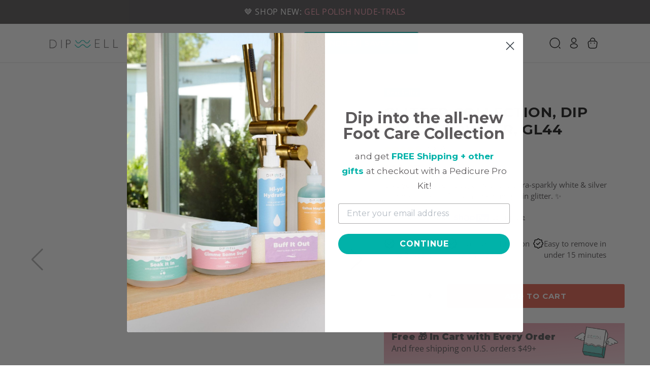

--- FILE ---
content_type: text/html; charset=UTF-8
request_url: https://www.dipwell.co/products/dip-nails-color-powder-naturale-gl44
body_size: 239013
content:
<!DOCTYPE html><html><head><meta charSet="utf-8"/><meta http-equiv="x-ua-compatible" content="ie=edge"/><meta name="viewport" content="width=device-width, initial-scale=1, shrink-to-fit=no"/><script src="https://code.jquery.com/jquery-3.6.0.min.js" integrity="sha256-/xUj+3OJU5yExlq6GSYGSHk7tPXikynS7ogEvDej/m4=" crossorigin="anonymous" defer=""></script><script src="https://cdn.jsdelivr.net/npm/popper.js@1.16.0/dist/umd/popper.min.js" integrity="sha384-Q6E9RHvbIyZFJoft+2mJbHaEWldlvI9IOYy5n3zV9zzTtmI3UksdQRVvoxMfooAo" crossorigin="anonymous" defer=""></script><script src="https://stackpath.bootstrapcdn.com/bootstrap/4.4.1/js/bootstrap.min.js" integrity="sha384-wfSDF2E50Y2D1uUdj0O3uMBJnjuUD4Ih7YwaYd1iqfktj0Uod8GCExl3Og8ifwB6" crossorigin="anonymous" defer=""></script><style type="text/css">button {background: transparent;border: none;}</style><script async="" src="https://www.googletagmanager.com/gtag/js?id=UA-98642806-1"></script><script>window.dataLayer = window.dataLayer || [];function gtag(){dataLayer.push(arguments);}gtag('js', new Date());gtag('config', 'UA-98642806-1');</script><script async="" src="https://www.googletagmanager.com/gtag/js?id=G-2RTQQ7J54E"></script><script>window.dataLayer = window.dataLayer || [];function gtag(){dataLayer.push(arguments);}gtag('js', new Date());gtag('config', 'G-2RTQQ7J54E');</script><script src="https://www.dwin1.com/19038.js" type="text/javascript" defer=""></script><script type="application/javascript" defer="" src="https://static.klaviyo.com/onsite/js/klaviyo.js?company_id=XhhQLm"></script><style type="text/css">.MuiSvgIcon-root {display: none}</style><meta name="generator" content="Gatsby 5.10.0"/><meta data-react-helmet="true" charSet="utf-8"/><meta data-react-helmet="true" name="description" content="Our color dipping powder is made highly pigmented to achieve vivid colors. In doing so, we used ultra fine acrylic powder so the colors are blended perfectly. "/><meta data-react-helmet="true" property="og:title" content="Dip Nails Color | Acrylic Dipping Powder | DipWell"/><meta data-react-helmet="true" property="og:description" content="Our color dipping powder is made highly pigmented to achieve vivid colors. In doing so, we used ultra fine acrylic powder so the colors are blended perfectly. "/><meta data-react-helmet="true" property="og:type" content="website"/><meta data-react-helmet="true" property="twitter:card" content="summary"/><meta data-react-helmet="true" property="twitter:creator" content="www.dipwell.co"/><meta data-react-helmet="true" property="twitter:title" content="Dip Nails Color | Acrylic Dipping Powder | DipWell"/><meta data-react-helmet="true" property="twitter:description" content="Our color dipping powder is made highly pigmented to achieve vivid colors. In doing so, we used ultra fine acrylic powder so the colors are blended perfectly. "/><meta name="theme-color" content="#f8f8f8"/><style data-href="/styles.261fddc9f04c46f841d8.css" data-identity="gatsby-global-css">.product-card__wrapper{height:100%}.product__title--small{font-size:1.3rem;margin-bottom:0;text-align:left;text-transform:none}.product__price--small{margin:0;text-align:left}.collection__swatches{display:flex;justify-content:flex-start;padding:5px 0}.swatch{border-radius:50%;cursor:pointer;height:20px;opacity:.7}.swatch,.swatch__split{border:1px solid #e5e5e5;width:20px}.swatch__split{height:10px}.swatch__split:first-of-type{border-bottom:none;border-radius:10px 10px 0 0}.swatch__split:last-of-type{border-radius:0 0 10px 10px;border-top:none}.product__images--wrapper{position:relative}@media(min-width:992px){.product__images--wrapper:hover .product-card-image.hover{display:block!important;opacity:1;visibility:visible;z-index:3}}.product__images--wrapper .quick-view-button{aspect-ratio:1;bottom:0;cursor:pointer;height:45px;max-width:45px;min-width:0;padding:7px;position:absolute;right:0;z-index:4}.product__images--wrapper .quick-view-button:hover{background-color:transparent;filter:invert(.5)}.product__images--wrapper .quick-view-button .form--qty{display:none}.product__images--wrapper .quick-view-button.inversed-atc button.atc__button{background-color:transparent;border:1px solid var(--pastel-red);color:var(--pastel-red)}.product-card-image.hover{display:none;height:100%;opacity:0;position:absolute!important;top:0;visibility:hidden;width:100%;z-index:-1}.swatch--wrapper{align-items:center;border:none;border-radius:50%;display:flex;height:24px;justify-content:center;margin:5px 2px;width:24px}.swatch--wrapper.active{border:1px solid gray}.swatch--wrapper.active .swatch{opacity:1}.swatch--wrapper:first-child{margin-left:0}.swatch--wrapper:nth-child(1n+7){display:none!important}.colors__available{font-size:1rem;margin-top:0}.collection__image--wrapper{background-color:var(--white-bg);margin-bottom:2rem;width:100%}.collection__image-row{font-size:0;height:100%;margin:0 auto;max-width:1200px;min-height:180px;padding:0 15px;position:relative}@media(max-width:991.98px){.collection__image-row{min-height:150px;padding:0}}.collection__image-row img{object-fit:cover}.collection__info:not(.under-image){left:50%;position:absolute;top:50%;transform:translateY(-50%) translateX(-50%)}.collection__info.under-image{text-align:center;width:100%}.collection__tag{background-color:var(--white-bg);margin-right:15px;padding:10px 15px;white-space:nowrap}.collection__tag:hover{background-color:var(--light-grey);text-decoration:none}.collection__tag:last-child{margin-right:0}.collection-sublinks{display:flex;flex-wrap:nowrap;padding-bottom:2.4rem;width:auto}.collection-sublinks--row{overflow-x:scroll}.collection-image-desktop{object-fit:cover}.collection-description{font-family:Open Sans,sans-serif;font-size:17px;font-weight:400;letter-spacing:unset;line-height:1.8;margin:0 auto 1em;max-width:800px;text-align:center}@media(max-width:767.98px){.collection-description{padding-left:20px;padding-right:20px}}.product-card__wrapper .badge{position:absolute;right:10px;top:10px}.product-card__wrapper .product__title--small{min-height:50px}.builder-plp-grid-banner{grid-column:span 6}@media(min-width:768px){.builder-plp-grid-banner{grid-column:span 4}}@media(min-width:992px){.builder-plp-grid-banner{grid-column:span 3}}.builder-component{height:100%}
/*!
 * Bootstrap Grid v4.6.2 (https://getbootstrap.com/)
 * Copyright 2011-2022 The Bootstrap Authors
 * Copyright 2011-2022 Twitter, Inc.
 * Licensed under MIT (https://github.com/twbs/bootstrap/blob/main/LICENSE)
 */.gwp-module--gift-with-purchase--df750{margin-bottom:30px}.gwp-module--gift-with-purchase--df750 .gwp-collection{-ms-overflow-style:none;display:grid;gap:15px;grid-template-columns:repeat(3,minmax(360px,1fr));overflow-x:scroll;scrollbar-width:none}.gwp-module--gift-with-purchase--df750 .gwp-collection::-webkit-scrollbar{display:none;width:0}@media(max-width:991.98px){.gwp-module--gift-with-purchase--df750 .gwp-collection{grid-template-columns:repeat(3,minmax(320px,1fr))}}@media(max-width:767.98px){.gwp-module--gift-with-purchase--df750 .gwp-collection{margin-right:-15px}}.gwp-module--gift-with-purchase--df750 .gwp-card{background-color:hsla(0,0%,90%,.5);display:grid;gap:15px;grid-template-columns:130px 1fr;max-height:160px;padding:15px}@media(max-width:767.98px){.gwp-module--gift-with-purchase--df750 .gwp-card:last-child{margin-right:15px}}.gwp-module--gift-with-purchase--df750 .gwp-card .gwp-title{-webkit-line-clamp:1;-webkit-box-orient:vertical;display:-webkit-box;font-weight:600;overflow:hidden;text-transform:uppercase}.gwp-module--gift-with-purchase--df750 .gwp-card .gift-image{font-size:0;max-width:130px}.gwp-module--gift-with-purchase--df750 .gwp-card .gift-info{display:flex;flex-direction:column;height:100%;justify-content:space-between}.gwp-module--gift-with-purchase--df750 .gwp-card .redeem-gwp{background:linear-gradient(175.72deg,#e7a0af 3.48%,#f7d3db 96.53%);border:none;border-radius:3px;color:var(--white-bg);font-family:var(--heading-font);font-size:1.2rem;font-weight:700;letter-spacing:.02em;line-height:1.67;min-width:113px;padding:7px 15px;text-transform:uppercase;width:-webkit-max-content;width:max-content}.gwp-module--gift-with-purchase--df750 .gwp-card .redeem-gwp[disabled]{background:rgba(93,90,92,.6);cursor:not-allowed;opacity:.3}.mobile-navigation{background:#fff;height:100vh;overflow:scroll;padding-bottom:100px;position:fixed;top:0;width:100vw;z-index:10000}.mobile-navigation .header{align-items:center;background-color:#fff;display:flex;height:50px;justify-content:center;position:relative;width:100vw}.mobile-navigation li{line-height:1;list-style:none;margin:0}.mobile-navigation .main-nav-items,.mobile-navigation .secondary-nav-items{display:grid;gap:15px;grid-template-columns:repeat(2,1fr);margin:0;padding:15px}.mobile-navigation .main-nav-items li img{margin:0}.mobile-navigation .main-nav-items li span{color:var(--dark-grey);display:block;font-family:var(--heading-font);font-size:1.6rem;font-weight:700;line-height:1.5;margin-top:3px;text-transform:uppercase}.mobile-navigation .secondary-nav-items{padding-bottom:20px;padding-top:5px}.mobile-navigation .secondary-nav-items li{background-color:rgba(0,167,159,.5);border-radius:4px;padding:15px 8px 15px 15px}.mobile-navigation .secondary-nav-items li span{color:var(--dark-grey);display:block;font-family:var(--heading-font);font-size:1.6rem;font-weight:700;line-height:1.5;margin-top:0}.mobile-navigation .byob-banner{margin:0;width:100vw}.nav-footer{align-items:flex-start;display:flex;flex-direction:column;padding:15px}.nav-footer .nav-footer-item{align-items:center;color:var(--dark-grey);display:flex;font-family:var(--heading-font);font-size:1.6rem;font-weight:700;gap:15px;justify-content:flex-start;line-height:1.5;margin-bottom:15px}@media(min-width:768px){.nav-footer .nav-footer-item:hover{color:var(--teal);text-decoration:none}.nav-footer .nav-footer-item:hover img{filter:invert(53%) sepia(70%) saturate(2680%) hue-rotate(140deg) brightness(92%) contrast(101%)}}.join-us{margin-top:15px;padding:15px}.join-us h4{color:var(--dark-grey);font-family:var(--heading-font);font-size:2rem;font-weight:700;line-height:1.1;margin:0 0 25px;text-align:center}.join-us .join-us-buttons{display:grid;gap:15px;grid-template-columns:repeat(2,1fr)}@media(min-width:768px){.join-us .join-us-buttons{grid-template-columns:repeat(2,157px);place-content:center}}.join-us .join-us-buttons button{border:1px solid var(--dark-pink);border-radius:50px;box-shadow:0 3px 6px rgba(0,0,0,.16);display:block;font-family:var(--heading-font);font-size:1.5rem;font-weight:700;letter-spacing:.02em;line-height:1.33;padding:14px;text-align:center;width:100%}.join-us .join-us-buttons .filled{background-color:var(--dark-pink);color:#fff;outline:none}.join-us .join-us-buttons .transparent{background-color:#f8f8f8;color:var(--dark-pink)}.second-level-nav{padding-bottom:70px}@media(min-width:768px){.second-level-nav{padding-bottom:0}}.second-level-nav .image-wrapper .second-level-title{color:#f8f8f8;font-size:4.2rem;font-weight:700;left:5%;line-height:1.24;margin:0;position:absolute;text-transform:uppercase;top:50%;transform:translateY(-50%)}.second-level-nav .second-level-nav-item{align-items:center;border-bottom:1px solid rgba(0,167,159,.5);display:flex;flex-grow:0;flex-shrink:0;gap:10px;justify-content:space-between;padding:13px 15px}.second-level-nav .second-level-nav-item:last-of-type{border-bottom:none}.second-level-nav .second-level-nav-item .title{color:var(--dark-grey);font-size:1.6rem;font-weight:700;line-height:1.5;text-transform:uppercase;width:50%}.second-level-nav .second-level-nav-item [data-gatsby-image-wrapper]{width:45%}.byob-nav .subheader,.second-level-nav .subheader{align-items:center;border-bottom:2px solid rgba(0,167,159,.5);display:flex;justify-content:space-between;padding:20px 15px}.byob-nav .subheader .back-to-menu,.second-level-nav .subheader .back-to-menu{align-items:center;background-color:transparent;border:none;color:var(--asphalt-grey);display:flex;font-family:var(--body-font);font-size:1.1rem;font-weight:700;gap:5px;justify-content:center;padding:0}.byob-nav .subheader .shop-all,.second-level-nav .subheader .shop-all{color:var(--dark-pink);font-size:1.6rem;font-weight:700;line-height:1.5;text-decoration-line:underline;text-transform:uppercase}.byob-nav .image-wrapper,.second-level-nav .image-wrapper{position:relative;z-index:1}.byob-nav .image-wrapper [data-gatsby-image-wrapper],.second-level-nav .image-wrapper [data-gatsby-image-wrapper]{filter:brightness(.8);height:160px;width:100vw}.desktop-nav-dropdown ul{margin:0;padding:0}.desktop-nav-dropdown li{list-style:none;margin-bottom:0}.desktop-nav-dropdown .desktop-nav-header{min-height:50px;position:relative}.desktop-nav-dropdown .desktop-nav-header img{cursor:pointer;padding:15px;position:absolute;right:0;top:0}.desktop-nav-dropdown .shop-screen{padding-bottom:30px}.desktop-nav-dropdown .top-row{display:grid;font-size:0;gap:15px;grid-template-columns:repeat(2,1fr);grid-template-rows:none;margin-bottom:15px;padding:0 15px}.desktop-nav-dropdown .top-row .small-nav-items ul{display:flex;flex-direction:column;gap:15px}.desktop-nav-dropdown .top-row .small-nav-items ul div{font-size:0}.desktop-nav-dropdown .top-row .massonry-items{display:grid;gap:15px;grid-template-columns:31.4% 2fr}.desktop-nav-dropdown .big-nav-item,.desktop-nav-dropdown .small-nav-item{font-size:0;position:relative}.desktop-nav-dropdown .big-nav-item:hover,.desktop-nav-dropdown .small-nav-item:hover{filter:drop-shadow(1px 2px 3px var(--teal))}.desktop-nav-dropdown .big-nav-item h6,.desktop-nav-dropdown .small-nav-item h6{background:hsla(0,0%,97%,.5);border-radius:15px 15px 0 0;bottom:0;color:var(--dark-grey);font-size:1.6rem;left:0;line-height:1.5;margin:0;padding:10px;position:absolute;text-transform:uppercase;white-space:nowrap;width:100%}@media(max-width:1259.98px){.desktop-nav-dropdown .big-nav-item h6,.desktop-nav-dropdown .small-nav-item h6{font-size:1.4rem}}@media(max-width:991.98px){.desktop-nav-dropdown .big-nav-item h6,.desktop-nav-dropdown .small-nav-item h6{font-size:1rem}}.desktop-nav-dropdown .bottom-row{padding:0 15px 20px}.desktop-nav-dropdown .bottom-row ul{display:grid;gap:15px;grid-template-columns:repeat(3,1fr)}.desktop-nav-dropdown .byob:hover{filter:drop-shadow(1px 2px 3px var(--teal))}.desktop-nav-dropdown .second-level-items{display:grid;gap:40px;grid-template-columns:1fr 1fr;padding:20px 40px}.desktop-nav-dropdown .second-level-items li:not(:last-of-type){margin-bottom:7px}.desktop-nav-dropdown .second-level-items a{color:var(--dark-grey);font-family:var(--heading-font);font-size:1.6rem;font-weight:700;line-height:1.5;text-transform:uppercase}.desktop-nav-dropdown .second-level-items a:hover{color:var(--teal);text-decoration:none}.learn-screen{display:grid;grid-template-columns:300px 1fr}@media(min-width:576px)and (max-width:991.98px){.learn-screen{grid-template-columns:170px 1fr}}.learn-screen .tuts-videos{display:grid;gap:15px;grid-template-columns:1fr 1fr;padding:0 100px 40px 0}@media(min-width:576px)and (max-width:991.98px){.learn-screen .tuts-videos{padding-right:35px}}.learn-screen .tuts-videos .video-wrapper h6{color:var(--dark-grey);font-family:var(--heading-font);font-size:1.6rem;font-weight:700;line-height:1.5;margin:0;padding:0}.blog-feed .blog-row{display:grid;gap:15px;grid-template-columns:repeat(4,1fr);padding:0 35px}@media(min-width:576px)and (max-width:991.98px){.blog-feed .blog-row{grid-template-columns:repeat(2,1fr)}}.blog-feed .blog-row h5.blog__article-title{color:var(--dark-grey);font-family:var(--heading-font);font-size:1.6rem;font-weight:700;line-height:1.5;margin:0;padding:0;text-transform:capitalize}.blog-feed .blog-row p.blog__preview{color:var(--dark-grey);font-size:1.6rem;font-weight:400;line-height:1.5}.blog-feed .blog-row .blog__card{border:1px solid #00b2a9;padding:10px}.blog-feed .blog-row .blog__card-body{padding-left:0;padding-right:0}.blog-feed .blog__card:focus,.blog-feed .blog__card:hover{text-decoration:none}.byob-nav{padding-bottom:30px}.byob-nav .system-block-title{color:var(--dark-grey);font-family:var(--heading-font);font-size:2rem;font-weight:700;justify-self:center;line-height:1.1;margin:0;text-align:center;text-transform:uppercase}@media(max-width:991.98px){.byob-nav .system-block-title{font-size:1.8rem}}.byob-nav .image-wrapper [data-gatsby-image-wrapper]{filter:unset;height:180px}.byob-nav .image-wrapper .banner-content{left:50%;position:absolute;text-align:center;top:50%;transform:translate(-50%,-50%)}.byob-nav .image-wrapper .banner-content p{font-size:1.2rem}@media(max-width:767.98px){.byob-nav .image-wrapper .banner-content p{white-space:nowrap}}@media(max-width:374.98px){.byob-nav .image-wrapper .banner-content p{white-space:normal}}.byob-nav .image-wrapper .banner-content div{display:flex}@media(max-width:767.98px){.byob-nav .image-wrapper .banner-content div{display:initial}}.byob-nav .image-wrapper .banner-content div.modalTrigger{margin-left:5px;white-space:nowrap}.byob-nav .image-wrapper .banner-content div.modalTrigger button{font-size:1.2rem;margin-bottom:0}.byob-nav .image-wrapper .byob-nav-title{color:var(--dark-grey);font-family:var(--heading-font);font-size:2.5rem;font-weight:700;line-height:1.72;margin:0;text-transform:uppercase}@media(max-width:767.98px){.byob-nav .image-wrapper .byob-nav-title{font-size:2rem;line-height:1.1}}.byob-nav .image-wrapper .byob-nav-title.first{font-size:6.3rem;line-height:1.1}@media(max-width:767.98px){.byob-nav .image-wrapper .byob-nav-title.first{font-size:4.2rem;line-height:1.2}}@media(max-width:374.98px){.byob-nav .image-wrapper .byob-nav-title.first{display:none}}.byob-nav .subheader{border:none;display:grid;grid-template-columns:100px 1fr 100px}@media(max-width:991.98px){.byob-nav .subheader .system-block-title{display:none}}.byob-nav .subheader .back-to-menu{justify-content:flex-start}.byob-nav .select-system .cards{display:grid;gap:40px;grid-template-columns:repeat(2,minmax(-webkit-min-content,290px));grid-template-columns:repeat(2,minmax(min-content,290px));margin:20px 0;place-content:center}@media(max-width:767.98px){.byob-nav .select-system .cards{gap:15px;grid-template-columns:repeat(2,1fr);padding:0 15px}}
/*! normalize.css v8.0.1 | MIT License | github.com/necolas/normalize.css */html{-webkit-text-size-adjust:100%;line-height:1.15}body{margin:0}main{display:block}h1{font-size:2em;margin:.67em 0}hr{box-sizing:content-box;height:0;overflow:visible}pre{font-family:monospace,monospace;font-size:1em}a{background-color:transparent}abbr[title]{border-bottom:none;text-decoration:underline;text-decoration:underline dotted}b,strong{font-weight:bolder}code,kbd,samp{font-family:monospace,monospace;font-size:1em}small{font-size:80%}sub,sup{font-size:75%;line-height:0;position:relative;vertical-align:baseline}sub{bottom:-.25em}sup{top:-.5em}img{border-style:none}button,input,optgroup,select,textarea{font-family:inherit;font-size:100%;line-height:1.15;margin:0}button,input{overflow:visible}button,select{text-transform:none}[type=button],[type=reset],[type=submit],button{-webkit-appearance:button}[type=button]::-moz-focus-inner,[type=reset]::-moz-focus-inner,[type=submit]::-moz-focus-inner,button::-moz-focus-inner{border-style:none;padding:0}[type=button]:-moz-focusring,[type=reset]:-moz-focusring,[type=submit]:-moz-focusring,button:-moz-focusring{outline:1px dotted ButtonText}fieldset{padding:.35em .75em .625em}legend{box-sizing:border-box;color:inherit;display:table;max-width:100%;padding:0;white-space:normal}progress{vertical-align:baseline}textarea{overflow:auto}[type=checkbox],[type=radio]{box-sizing:border-box;padding:0}[type=number]::-webkit-inner-spin-button,[type=number]::-webkit-outer-spin-button{height:auto}[type=search]{-webkit-appearance:textfield;outline-offset:-2px}[type=search]::-webkit-search-decoration{-webkit-appearance:none}::-webkit-file-upload-button{-webkit-appearance:button;font:inherit}details{display:block}summary{display:list-item}[hidden],template{display:none}/*!
 * Bootstrap Grid v4.6.2 (https://getbootstrap.com/)
 * Copyright 2011-2022 The Bootstrap Authors
 * Copyright 2011-2022 Twitter, Inc.
 * Licensed under MIT (https://github.com/twbs/bootstrap/blob/main/LICENSE)
 */@media(min-width:1260px){.container,.container-lg,.container-md,.container-sm,.container-xl{max-width:1200px}.col-xl{flex-basis:0;flex-grow:1;max-width:100%}.row-cols-xl-1>*{flex:0 0 100%;max-width:100%}.row-cols-xl-2>*{flex:0 0 50%;max-width:50%}.row-cols-xl-3>*{flex:0 0 33.3333333333%;max-width:33.3333333333%}.row-cols-xl-4>*{flex:0 0 25%;max-width:25%}.row-cols-xl-5>*{flex:0 0 20%;max-width:20%}.row-cols-xl-6>*{flex:0 0 16.6666666667%;max-width:16.6666666667%}.col-xl-auto{flex:0 0 auto;max-width:100%;width:auto}.col-xl-1{flex:0 0 8.33333333%;max-width:8.33333333%}.col-xl-2{flex:0 0 16.66666667%;max-width:16.66666667%}.col-xl-3{flex:0 0 25%;max-width:25%}.col-xl-4{flex:0 0 33.33333333%;max-width:33.33333333%}.col-xl-5{flex:0 0 41.66666667%;max-width:41.66666667%}.col-xl-6{flex:0 0 50%;max-width:50%}.col-xl-7{flex:0 0 58.33333333%;max-width:58.33333333%}.col-xl-8{flex:0 0 66.66666667%;max-width:66.66666667%}.col-xl-9{flex:0 0 75%;max-width:75%}.col-xl-10{flex:0 0 83.33333333%;max-width:83.33333333%}.col-xl-11{flex:0 0 91.66666667%;max-width:91.66666667%}.col-xl-12{flex:0 0 100%;max-width:100%}.order-xl-first{order:-1}.order-xl-last{order:13}.order-xl-0{order:0}.order-xl-1{order:1}.order-xl-2{order:2}.order-xl-3{order:3}.order-xl-4{order:4}.order-xl-5{order:5}.order-xl-6{order:6}.order-xl-7{order:7}.order-xl-8{order:8}.order-xl-9{order:9}.order-xl-10{order:10}.order-xl-11{order:11}.order-xl-12{order:12}.offset-xl-0{margin-left:0}.offset-xl-1{margin-left:8.33333333%}.offset-xl-2{margin-left:16.66666667%}.offset-xl-3{margin-left:25%}.offset-xl-4{margin-left:33.33333333%}.offset-xl-5{margin-left:41.66666667%}.offset-xl-6{margin-left:50%}.offset-xl-7{margin-left:58.33333333%}.offset-xl-8{margin-left:66.66666667%}.offset-xl-9{margin-left:75%}.offset-xl-10{margin-left:83.33333333%}.offset-xl-11{margin-left:91.66666667%}.d-xl-none{display:none!important}.d-xl-inline{display:inline!important}.d-xl-inline-block{display:inline-block!important}.d-xl-block{display:block!important}.d-xl-table{display:table!important}.d-xl-table-row{display:table-row!important}.d-xl-table-cell{display:table-cell!important}.d-xl-flex{display:flex!important}.d-xl-inline-flex{display:inline-flex!important}.flex-xl-row{flex-direction:row!important}.flex-xl-column{flex-direction:column!important}.flex-xl-row-reverse{flex-direction:row-reverse!important}.flex-xl-column-reverse{flex-direction:column-reverse!important}.flex-xl-wrap{flex-wrap:wrap!important}.flex-xl-nowrap{flex-wrap:nowrap!important}.flex-xl-wrap-reverse{flex-wrap:wrap-reverse!important}.flex-xl-fill{flex:1 1 auto!important}.flex-xl-grow-0{flex-grow:0!important}.flex-xl-grow-1{flex-grow:1!important}.flex-xl-shrink-0{flex-shrink:0!important}.flex-xl-shrink-1{flex-shrink:1!important}.justify-content-xl-start{justify-content:flex-start!important}.justify-content-xl-end{justify-content:flex-end!important}.justify-content-xl-center{justify-content:center!important}.justify-content-xl-between{justify-content:space-between!important}.justify-content-xl-around{justify-content:space-around!important}.align-items-xl-start{align-items:flex-start!important}.align-items-xl-end{align-items:flex-end!important}.align-items-xl-center{align-items:center!important}.align-items-xl-baseline{align-items:baseline!important}.align-items-xl-stretch{align-items:stretch!important}.align-content-xl-start{align-content:flex-start!important}.align-content-xl-end{align-content:flex-end!important}.align-content-xl-center{align-content:center!important}.align-content-xl-between{align-content:space-between!important}.align-content-xl-around{align-content:space-around!important}.align-content-xl-stretch{align-content:stretch!important}.align-self-xl-auto{align-self:auto!important}.align-self-xl-start{align-self:flex-start!important}.align-self-xl-end{align-self:flex-end!important}.align-self-xl-center{align-self:center!important}.align-self-xl-baseline{align-self:baseline!important}.align-self-xl-stretch{align-self:stretch!important}.float-xl-left{float:left!important}.float-xl-right{float:right!important}.float-xl-none{float:none!important}}.m-1{margin:.4rem!important}.mt-1,.my-1{margin-top:.4rem!important}.mr-1,.mx-1{margin-right:.4rem!important}.mb-1,.my-1{margin-bottom:.4rem!important}.ml-1,.mx-1{margin-left:.4rem!important}.m-2{margin:.8rem!important}.mt-2,.my-2{margin-top:.8rem!important}.mr-2,.mx-2{margin-right:.8rem!important}.mb-2,.my-2{margin-bottom:.8rem!important}.ml-2,.mx-2{margin-left:.8rem!important}.m-3{margin:1.6rem!important}.mt-3,.my-3{margin-top:1.6rem!important}.mr-3,.mx-3{margin-right:1.6rem!important}.mb-3,.my-3{margin-bottom:1.6rem!important}.ml-3,.mx-3{margin-left:1.6rem!important}.m-4{margin:2.4rem!important}.mt-4,.my-4{margin-top:2.4rem!important}.mr-4,.mx-4{margin-right:2.4rem!important}.mb-4,.my-4{margin-bottom:2.4rem!important}.ml-4,.mx-4{margin-left:2.4rem!important}.m-5{margin:3.2rem!important}.mt-5,.my-5{margin-top:3.2rem!important}.mr-5,.mx-5{margin-right:3.2rem!important}.mb-5,.my-5{margin-bottom:3.2rem!important}.ml-5,.mx-5{margin-left:3.2rem!important}.m-6{margin:4.8rem!important}.mt-6,.my-6{margin-top:4.8rem!important}.mr-6,.mx-6{margin-right:4.8rem!important}.mb-6,.my-6{margin-bottom:4.8rem!important}.ml-6,.mx-6{margin-left:4.8rem!important}.p-1{padding:.4rem!important}.pt-1,.py-1{padding-top:.4rem!important}.pr-1,.px-1{padding-right:.4rem!important}.pb-1,.py-1{padding-bottom:.4rem!important}.pl-1,.px-1{padding-left:.4rem!important}.p-2{padding:.8rem!important}.pt-2,.py-2{padding-top:.8rem!important}.pr-2,.px-2{padding-right:.8rem!important}.pb-2,.py-2{padding-bottom:.8rem!important}.pl-2,.px-2{padding-left:.8rem!important}.p-3{padding:1.6rem!important}.pt-3,.py-3{padding-top:1.6rem!important}.pr-3,.px-3{padding-right:1.6rem!important}.pb-3,.py-3{padding-bottom:1.6rem!important}.pl-3,.px-3{padding-left:1.6rem!important}.p-4{padding:2.4rem!important}.pt-4,.py-4{padding-top:2.4rem!important}.pr-4,.px-4{padding-right:2.4rem!important}.pb-4,.py-4{padding-bottom:2.4rem!important}.pl-4,.px-4{padding-left:2.4rem!important}.p-5{padding:3.2rem!important}.pt-5,.py-5{padding-top:3.2rem!important}.pr-5,.px-5{padding-right:3.2rem!important}.pb-5,.py-5{padding-bottom:3.2rem!important}.pl-5,.px-5{padding-left:3.2rem!important}.p-6{padding:4.8rem!important}.pt-6,.py-6{padding-top:4.8rem!important}.pr-6,.px-6{padding-right:4.8rem!important}.pb-6,.py-6{padding-bottom:4.8rem!important}.pl-6,.px-6{padding-left:4.8rem!important}.m-n1{margin:-.4rem!important}.mt-n1,.my-n1{margin-top:-.4rem!important}.mr-n1,.mx-n1{margin-right:-.4rem!important}.mb-n1,.my-n1{margin-bottom:-.4rem!important}.ml-n1,.mx-n1{margin-left:-.4rem!important}.m-n2{margin:-.8rem!important}.mt-n2,.my-n2{margin-top:-.8rem!important}.mr-n2,.mx-n2{margin-right:-.8rem!important}.mb-n2,.my-n2{margin-bottom:-.8rem!important}.ml-n2,.mx-n2{margin-left:-.8rem!important}.m-n3{margin:-1.6rem!important}.mt-n3,.my-n3{margin-top:-1.6rem!important}.mr-n3,.mx-n3{margin-right:-1.6rem!important}.mb-n3,.my-n3{margin-bottom:-1.6rem!important}.ml-n3,.mx-n3{margin-left:-1.6rem!important}.m-n4{margin:-2.4rem!important}.mt-n4,.my-n4{margin-top:-2.4rem!important}.mr-n4,.mx-n4{margin-right:-2.4rem!important}.mb-n4,.my-n4{margin-bottom:-2.4rem!important}.ml-n4,.mx-n4{margin-left:-2.4rem!important}.m-n5{margin:-3.2rem!important}.mt-n5,.my-n5{margin-top:-3.2rem!important}.mr-n5,.mx-n5{margin-right:-3.2rem!important}.mb-n5,.my-n5{margin-bottom:-3.2rem!important}.ml-n5,.mx-n5{margin-left:-3.2rem!important}.m-n6{margin:-4.8rem!important}.mt-n6,.my-n6{margin-top:-4.8rem!important}.mr-n6,.mx-n6{margin-right:-4.8rem!important}.mb-n6,.my-n6{margin-bottom:-4.8rem!important}.ml-n6,.mx-n6{margin-left:-4.8rem!important}@media(min-width:576px){.m-sm-0{margin:0!important}.mt-sm-0,.my-sm-0{margin-top:0!important}.mr-sm-0,.mx-sm-0{margin-right:0!important}.mb-sm-0,.my-sm-0{margin-bottom:0!important}.ml-sm-0,.mx-sm-0{margin-left:0!important}.m-sm-1{margin:.4rem!important}.mt-sm-1,.my-sm-1{margin-top:.4rem!important}.mr-sm-1,.mx-sm-1{margin-right:.4rem!important}.mb-sm-1,.my-sm-1{margin-bottom:.4rem!important}.ml-sm-1,.mx-sm-1{margin-left:.4rem!important}.m-sm-2{margin:.8rem!important}.mt-sm-2,.my-sm-2{margin-top:.8rem!important}.mr-sm-2,.mx-sm-2{margin-right:.8rem!important}.mb-sm-2,.my-sm-2{margin-bottom:.8rem!important}.ml-sm-2,.mx-sm-2{margin-left:.8rem!important}.m-sm-3{margin:1.6rem!important}.mt-sm-3,.my-sm-3{margin-top:1.6rem!important}.mr-sm-3,.mx-sm-3{margin-right:1.6rem!important}.mb-sm-3,.my-sm-3{margin-bottom:1.6rem!important}.ml-sm-3,.mx-sm-3{margin-left:1.6rem!important}.m-sm-4{margin:2.4rem!important}.mt-sm-4,.my-sm-4{margin-top:2.4rem!important}.mr-sm-4,.mx-sm-4{margin-right:2.4rem!important}.mb-sm-4,.my-sm-4{margin-bottom:2.4rem!important}.ml-sm-4,.mx-sm-4{margin-left:2.4rem!important}.m-sm-5{margin:3.2rem!important}.mt-sm-5,.my-sm-5{margin-top:3.2rem!important}.mr-sm-5,.mx-sm-5{margin-right:3.2rem!important}.mb-sm-5,.my-sm-5{margin-bottom:3.2rem!important}.ml-sm-5,.mx-sm-5{margin-left:3.2rem!important}.m-sm-6{margin:4.8rem!important}.mt-sm-6,.my-sm-6{margin-top:4.8rem!important}.mr-sm-6,.mx-sm-6{margin-right:4.8rem!important}.mb-sm-6,.my-sm-6{margin-bottom:4.8rem!important}.ml-sm-6,.mx-sm-6{margin-left:4.8rem!important}.p-sm-0{padding:0!important}.pt-sm-0,.py-sm-0{padding-top:0!important}.pr-sm-0,.px-sm-0{padding-right:0!important}.pb-sm-0,.py-sm-0{padding-bottom:0!important}.pl-sm-0,.px-sm-0{padding-left:0!important}.p-sm-1{padding:.4rem!important}.pt-sm-1,.py-sm-1{padding-top:.4rem!important}.pr-sm-1,.px-sm-1{padding-right:.4rem!important}.pb-sm-1,.py-sm-1{padding-bottom:.4rem!important}.pl-sm-1,.px-sm-1{padding-left:.4rem!important}.p-sm-2{padding:.8rem!important}.pt-sm-2,.py-sm-2{padding-top:.8rem!important}.pr-sm-2,.px-sm-2{padding-right:.8rem!important}.pb-sm-2,.py-sm-2{padding-bottom:.8rem!important}.pl-sm-2,.px-sm-2{padding-left:.8rem!important}.p-sm-3{padding:1.6rem!important}.pt-sm-3,.py-sm-3{padding-top:1.6rem!important}.pr-sm-3,.px-sm-3{padding-right:1.6rem!important}.pb-sm-3,.py-sm-3{padding-bottom:1.6rem!important}.pl-sm-3,.px-sm-3{padding-left:1.6rem!important}.p-sm-4{padding:2.4rem!important}.pt-sm-4,.py-sm-4{padding-top:2.4rem!important}.pr-sm-4,.px-sm-4{padding-right:2.4rem!important}.pb-sm-4,.py-sm-4{padding-bottom:2.4rem!important}.pl-sm-4,.px-sm-4{padding-left:2.4rem!important}.p-sm-5{padding:3.2rem!important}.pt-sm-5,.py-sm-5{padding-top:3.2rem!important}.pr-sm-5,.px-sm-5{padding-right:3.2rem!important}.pb-sm-5,.py-sm-5{padding-bottom:3.2rem!important}.pl-sm-5,.px-sm-5{padding-left:3.2rem!important}.p-sm-6{padding:4.8rem!important}.pt-sm-6,.py-sm-6{padding-top:4.8rem!important}.pr-sm-6,.px-sm-6{padding-right:4.8rem!important}.pb-sm-6,.py-sm-6{padding-bottom:4.8rem!important}.pl-sm-6,.px-sm-6{padding-left:4.8rem!important}.m-sm-n1{margin:-.4rem!important}.mt-sm-n1,.my-sm-n1{margin-top:-.4rem!important}.mr-sm-n1,.mx-sm-n1{margin-right:-.4rem!important}.mb-sm-n1,.my-sm-n1{margin-bottom:-.4rem!important}.ml-sm-n1,.mx-sm-n1{margin-left:-.4rem!important}.m-sm-n2{margin:-.8rem!important}.mt-sm-n2,.my-sm-n2{margin-top:-.8rem!important}.mr-sm-n2,.mx-sm-n2{margin-right:-.8rem!important}.mb-sm-n2,.my-sm-n2{margin-bottom:-.8rem!important}.ml-sm-n2,.mx-sm-n2{margin-left:-.8rem!important}.m-sm-n3{margin:-1.6rem!important}.mt-sm-n3,.my-sm-n3{margin-top:-1.6rem!important}.mr-sm-n3,.mx-sm-n3{margin-right:-1.6rem!important}.mb-sm-n3,.my-sm-n3{margin-bottom:-1.6rem!important}.ml-sm-n3,.mx-sm-n3{margin-left:-1.6rem!important}.m-sm-n4{margin:-2.4rem!important}.mt-sm-n4,.my-sm-n4{margin-top:-2.4rem!important}.mr-sm-n4,.mx-sm-n4{margin-right:-2.4rem!important}.mb-sm-n4,.my-sm-n4{margin-bottom:-2.4rem!important}.ml-sm-n4,.mx-sm-n4{margin-left:-2.4rem!important}.m-sm-n5{margin:-3.2rem!important}.mt-sm-n5,.my-sm-n5{margin-top:-3.2rem!important}.mr-sm-n5,.mx-sm-n5{margin-right:-3.2rem!important}.mb-sm-n5,.my-sm-n5{margin-bottom:-3.2rem!important}.ml-sm-n5,.mx-sm-n5{margin-left:-3.2rem!important}.m-sm-n6{margin:-4.8rem!important}.mt-sm-n6,.my-sm-n6{margin-top:-4.8rem!important}.mr-sm-n6,.mx-sm-n6{margin-right:-4.8rem!important}.mb-sm-n6,.my-sm-n6{margin-bottom:-4.8rem!important}.ml-sm-n6,.mx-sm-n6{margin-left:-4.8rem!important}.m-sm-auto{margin:auto!important}.mt-sm-auto,.my-sm-auto{margin-top:auto!important}.mr-sm-auto,.mx-sm-auto{margin-right:auto!important}.mb-sm-auto,.my-sm-auto{margin-bottom:auto!important}.ml-sm-auto,.mx-sm-auto{margin-left:auto!important}}@media(min-width:768px){.m-md-0{margin:0!important}.mt-md-0,.my-md-0{margin-top:0!important}.mr-md-0,.mx-md-0{margin-right:0!important}.mb-md-0,.my-md-0{margin-bottom:0!important}.ml-md-0,.mx-md-0{margin-left:0!important}.m-md-1{margin:.4rem!important}.mt-md-1,.my-md-1{margin-top:.4rem!important}.mr-md-1,.mx-md-1{margin-right:.4rem!important}.mb-md-1,.my-md-1{margin-bottom:.4rem!important}.ml-md-1,.mx-md-1{margin-left:.4rem!important}.m-md-2{margin:.8rem!important}.mt-md-2,.my-md-2{margin-top:.8rem!important}.mr-md-2,.mx-md-2{margin-right:.8rem!important}.mb-md-2,.my-md-2{margin-bottom:.8rem!important}.ml-md-2,.mx-md-2{margin-left:.8rem!important}.m-md-3{margin:1.6rem!important}.mt-md-3,.my-md-3{margin-top:1.6rem!important}.mr-md-3,.mx-md-3{margin-right:1.6rem!important}.mb-md-3,.my-md-3{margin-bottom:1.6rem!important}.ml-md-3,.mx-md-3{margin-left:1.6rem!important}.m-md-4{margin:2.4rem!important}.mt-md-4,.my-md-4{margin-top:2.4rem!important}.mr-md-4,.mx-md-4{margin-right:2.4rem!important}.mb-md-4,.my-md-4{margin-bottom:2.4rem!important}.ml-md-4,.mx-md-4{margin-left:2.4rem!important}.m-md-5{margin:3.2rem!important}.mt-md-5,.my-md-5{margin-top:3.2rem!important}.mr-md-5,.mx-md-5{margin-right:3.2rem!important}.mb-md-5,.my-md-5{margin-bottom:3.2rem!important}.ml-md-5,.mx-md-5{margin-left:3.2rem!important}.m-md-6{margin:4.8rem!important}.mt-md-6,.my-md-6{margin-top:4.8rem!important}.mr-md-6,.mx-md-6{margin-right:4.8rem!important}.mb-md-6,.my-md-6{margin-bottom:4.8rem!important}.ml-md-6,.mx-md-6{margin-left:4.8rem!important}.p-md-0{padding:0!important}.pt-md-0,.py-md-0{padding-top:0!important}.pr-md-0,.px-md-0{padding-right:0!important}.pb-md-0,.py-md-0{padding-bottom:0!important}.pl-md-0,.px-md-0{padding-left:0!important}.p-md-1{padding:.4rem!important}.pt-md-1,.py-md-1{padding-top:.4rem!important}.pr-md-1,.px-md-1{padding-right:.4rem!important}.pb-md-1,.py-md-1{padding-bottom:.4rem!important}.pl-md-1,.px-md-1{padding-left:.4rem!important}.p-md-2{padding:.8rem!important}.pt-md-2,.py-md-2{padding-top:.8rem!important}.pr-md-2,.px-md-2{padding-right:.8rem!important}.pb-md-2,.py-md-2{padding-bottom:.8rem!important}.pl-md-2,.px-md-2{padding-left:.8rem!important}.p-md-3{padding:1.6rem!important}.pt-md-3,.py-md-3{padding-top:1.6rem!important}.pr-md-3,.px-md-3{padding-right:1.6rem!important}.pb-md-3,.py-md-3{padding-bottom:1.6rem!important}.pl-md-3,.px-md-3{padding-left:1.6rem!important}.p-md-4{padding:2.4rem!important}.pt-md-4,.py-md-4{padding-top:2.4rem!important}.pr-md-4,.px-md-4{padding-right:2.4rem!important}.pb-md-4,.py-md-4{padding-bottom:2.4rem!important}.pl-md-4,.px-md-4{padding-left:2.4rem!important}.p-md-5{padding:3.2rem!important}.pt-md-5,.py-md-5{padding-top:3.2rem!important}.pr-md-5,.px-md-5{padding-right:3.2rem!important}.pb-md-5,.py-md-5{padding-bottom:3.2rem!important}.pl-md-5,.px-md-5{padding-left:3.2rem!important}.p-md-6{padding:4.8rem!important}.pt-md-6,.py-md-6{padding-top:4.8rem!important}.pr-md-6,.px-md-6{padding-right:4.8rem!important}.pb-md-6,.py-md-6{padding-bottom:4.8rem!important}.pl-md-6,.px-md-6{padding-left:4.8rem!important}.m-md-n1{margin:-.4rem!important}.mt-md-n1,.my-md-n1{margin-top:-.4rem!important}.mr-md-n1,.mx-md-n1{margin-right:-.4rem!important}.mb-md-n1,.my-md-n1{margin-bottom:-.4rem!important}.ml-md-n1,.mx-md-n1{margin-left:-.4rem!important}.m-md-n2{margin:-.8rem!important}.mt-md-n2,.my-md-n2{margin-top:-.8rem!important}.mr-md-n2,.mx-md-n2{margin-right:-.8rem!important}.mb-md-n2,.my-md-n2{margin-bottom:-.8rem!important}.ml-md-n2,.mx-md-n2{margin-left:-.8rem!important}.m-md-n3{margin:-1.6rem!important}.mt-md-n3,.my-md-n3{margin-top:-1.6rem!important}.mr-md-n3,.mx-md-n3{margin-right:-1.6rem!important}.mb-md-n3,.my-md-n3{margin-bottom:-1.6rem!important}.ml-md-n3,.mx-md-n3{margin-left:-1.6rem!important}.m-md-n4{margin:-2.4rem!important}.mt-md-n4,.my-md-n4{margin-top:-2.4rem!important}.mr-md-n4,.mx-md-n4{margin-right:-2.4rem!important}.mb-md-n4,.my-md-n4{margin-bottom:-2.4rem!important}.ml-md-n4,.mx-md-n4{margin-left:-2.4rem!important}.m-md-n5{margin:-3.2rem!important}.mt-md-n5,.my-md-n5{margin-top:-3.2rem!important}.mr-md-n5,.mx-md-n5{margin-right:-3.2rem!important}.mb-md-n5,.my-md-n5{margin-bottom:-3.2rem!important}.ml-md-n5,.mx-md-n5{margin-left:-3.2rem!important}.m-md-n6{margin:-4.8rem!important}.mt-md-n6,.my-md-n6{margin-top:-4.8rem!important}.mr-md-n6,.mx-md-n6{margin-right:-4.8rem!important}.mb-md-n6,.my-md-n6{margin-bottom:-4.8rem!important}.ml-md-n6,.mx-md-n6{margin-left:-4.8rem!important}.m-md-auto{margin:auto!important}.mt-md-auto,.my-md-auto{margin-top:auto!important}.mr-md-auto,.mx-md-auto{margin-right:auto!important}.mb-md-auto,.my-md-auto{margin-bottom:auto!important}.ml-md-auto,.mx-md-auto{margin-left:auto!important}}@media(min-width:992px){.m-lg-0{margin:0!important}.mt-lg-0,.my-lg-0{margin-top:0!important}.mr-lg-0,.mx-lg-0{margin-right:0!important}.mb-lg-0,.my-lg-0{margin-bottom:0!important}.ml-lg-0,.mx-lg-0{margin-left:0!important}.m-lg-1{margin:.4rem!important}.mt-lg-1,.my-lg-1{margin-top:.4rem!important}.mr-lg-1,.mx-lg-1{margin-right:.4rem!important}.mb-lg-1,.my-lg-1{margin-bottom:.4rem!important}.ml-lg-1,.mx-lg-1{margin-left:.4rem!important}.m-lg-2{margin:.8rem!important}.mt-lg-2,.my-lg-2{margin-top:.8rem!important}.mr-lg-2,.mx-lg-2{margin-right:.8rem!important}.mb-lg-2,.my-lg-2{margin-bottom:.8rem!important}.ml-lg-2,.mx-lg-2{margin-left:.8rem!important}.m-lg-3{margin:1.6rem!important}.mt-lg-3,.my-lg-3{margin-top:1.6rem!important}.mr-lg-3,.mx-lg-3{margin-right:1.6rem!important}.mb-lg-3,.my-lg-3{margin-bottom:1.6rem!important}.ml-lg-3,.mx-lg-3{margin-left:1.6rem!important}.m-lg-4{margin:2.4rem!important}.mt-lg-4,.my-lg-4{margin-top:2.4rem!important}.mr-lg-4,.mx-lg-4{margin-right:2.4rem!important}.mb-lg-4,.my-lg-4{margin-bottom:2.4rem!important}.ml-lg-4,.mx-lg-4{margin-left:2.4rem!important}.m-lg-5{margin:3.2rem!important}.mt-lg-5,.my-lg-5{margin-top:3.2rem!important}.mr-lg-5,.mx-lg-5{margin-right:3.2rem!important}.mb-lg-5,.my-lg-5{margin-bottom:3.2rem!important}.ml-lg-5,.mx-lg-5{margin-left:3.2rem!important}.m-lg-6{margin:4.8rem!important}.mt-lg-6,.my-lg-6{margin-top:4.8rem!important}.mr-lg-6,.mx-lg-6{margin-right:4.8rem!important}.mb-lg-6,.my-lg-6{margin-bottom:4.8rem!important}.ml-lg-6,.mx-lg-6{margin-left:4.8rem!important}.p-lg-0{padding:0!important}.pt-lg-0,.py-lg-0{padding-top:0!important}.pr-lg-0,.px-lg-0{padding-right:0!important}.pb-lg-0,.py-lg-0{padding-bottom:0!important}.pl-lg-0,.px-lg-0{padding-left:0!important}.p-lg-1{padding:.4rem!important}.pt-lg-1,.py-lg-1{padding-top:.4rem!important}.pr-lg-1,.px-lg-1{padding-right:.4rem!important}.pb-lg-1,.py-lg-1{padding-bottom:.4rem!important}.pl-lg-1,.px-lg-1{padding-left:.4rem!important}.p-lg-2{padding:.8rem!important}.pt-lg-2,.py-lg-2{padding-top:.8rem!important}.pr-lg-2,.px-lg-2{padding-right:.8rem!important}.pb-lg-2,.py-lg-2{padding-bottom:.8rem!important}.pl-lg-2,.px-lg-2{padding-left:.8rem!important}.p-lg-3{padding:1.6rem!important}.pt-lg-3,.py-lg-3{padding-top:1.6rem!important}.pr-lg-3,.px-lg-3{padding-right:1.6rem!important}.pb-lg-3,.py-lg-3{padding-bottom:1.6rem!important}.pl-lg-3,.px-lg-3{padding-left:1.6rem!important}.p-lg-4{padding:2.4rem!important}.pt-lg-4,.py-lg-4{padding-top:2.4rem!important}.pr-lg-4,.px-lg-4{padding-right:2.4rem!important}.pb-lg-4,.py-lg-4{padding-bottom:2.4rem!important}.pl-lg-4,.px-lg-4{padding-left:2.4rem!important}.p-lg-5{padding:3.2rem!important}.pt-lg-5,.py-lg-5{padding-top:3.2rem!important}.pr-lg-5,.px-lg-5{padding-right:3.2rem!important}.pb-lg-5,.py-lg-5{padding-bottom:3.2rem!important}.pl-lg-5,.px-lg-5{padding-left:3.2rem!important}.p-lg-6{padding:4.8rem!important}.pt-lg-6,.py-lg-6{padding-top:4.8rem!important}.pr-lg-6,.px-lg-6{padding-right:4.8rem!important}.pb-lg-6,.py-lg-6{padding-bottom:4.8rem!important}.pl-lg-6,.px-lg-6{padding-left:4.8rem!important}.m-lg-n1{margin:-.4rem!important}.mt-lg-n1,.my-lg-n1{margin-top:-.4rem!important}.mr-lg-n1,.mx-lg-n1{margin-right:-.4rem!important}.mb-lg-n1,.my-lg-n1{margin-bottom:-.4rem!important}.ml-lg-n1,.mx-lg-n1{margin-left:-.4rem!important}.m-lg-n2{margin:-.8rem!important}.mt-lg-n2,.my-lg-n2{margin-top:-.8rem!important}.mr-lg-n2,.mx-lg-n2{margin-right:-.8rem!important}.mb-lg-n2,.my-lg-n2{margin-bottom:-.8rem!important}.ml-lg-n2,.mx-lg-n2{margin-left:-.8rem!important}.m-lg-n3{margin:-1.6rem!important}.mt-lg-n3,.my-lg-n3{margin-top:-1.6rem!important}.mr-lg-n3,.mx-lg-n3{margin-right:-1.6rem!important}.mb-lg-n3,.my-lg-n3{margin-bottom:-1.6rem!important}.ml-lg-n3,.mx-lg-n3{margin-left:-1.6rem!important}.m-lg-n4{margin:-2.4rem!important}.mt-lg-n4,.my-lg-n4{margin-top:-2.4rem!important}.mr-lg-n4,.mx-lg-n4{margin-right:-2.4rem!important}.mb-lg-n4,.my-lg-n4{margin-bottom:-2.4rem!important}.ml-lg-n4,.mx-lg-n4{margin-left:-2.4rem!important}.m-lg-n5{margin:-3.2rem!important}.mt-lg-n5,.my-lg-n5{margin-top:-3.2rem!important}.mr-lg-n5,.mx-lg-n5{margin-right:-3.2rem!important}.mb-lg-n5,.my-lg-n5{margin-bottom:-3.2rem!important}.ml-lg-n5,.mx-lg-n5{margin-left:-3.2rem!important}.m-lg-n6{margin:-4.8rem!important}.mt-lg-n6,.my-lg-n6{margin-top:-4.8rem!important}.mr-lg-n6,.mx-lg-n6{margin-right:-4.8rem!important}.mb-lg-n6,.my-lg-n6{margin-bottom:-4.8rem!important}.ml-lg-n6,.mx-lg-n6{margin-left:-4.8rem!important}.m-lg-auto{margin:auto!important}.mt-lg-auto,.my-lg-auto{margin-top:auto!important}.mr-lg-auto,.mx-lg-auto{margin-right:auto!important}.mb-lg-auto,.my-lg-auto{margin-bottom:auto!important}.ml-lg-auto,.mx-lg-auto{margin-left:auto!important}}@media(min-width:1260px){.m-xl-0{margin:0!important}.mt-xl-0,.my-xl-0{margin-top:0!important}.mr-xl-0,.mx-xl-0{margin-right:0!important}.mb-xl-0,.my-xl-0{margin-bottom:0!important}.ml-xl-0,.mx-xl-0{margin-left:0!important}.m-xl-1{margin:.4rem!important}.mt-xl-1,.my-xl-1{margin-top:.4rem!important}.mr-xl-1,.mx-xl-1{margin-right:.4rem!important}.mb-xl-1,.my-xl-1{margin-bottom:.4rem!important}.ml-xl-1,.mx-xl-1{margin-left:.4rem!important}.m-xl-2{margin:.8rem!important}.mt-xl-2,.my-xl-2{margin-top:.8rem!important}.mr-xl-2,.mx-xl-2{margin-right:.8rem!important}.mb-xl-2,.my-xl-2{margin-bottom:.8rem!important}.ml-xl-2,.mx-xl-2{margin-left:.8rem!important}.m-xl-3{margin:1.6rem!important}.mt-xl-3,.my-xl-3{margin-top:1.6rem!important}.mr-xl-3,.mx-xl-3{margin-right:1.6rem!important}.mb-xl-3,.my-xl-3{margin-bottom:1.6rem!important}.ml-xl-3,.mx-xl-3{margin-left:1.6rem!important}.m-xl-4{margin:2.4rem!important}.mt-xl-4,.my-xl-4{margin-top:2.4rem!important}.mr-xl-4,.mx-xl-4{margin-right:2.4rem!important}.mb-xl-4,.my-xl-4{margin-bottom:2.4rem!important}.ml-xl-4,.mx-xl-4{margin-left:2.4rem!important}.m-xl-5{margin:3.2rem!important}.mt-xl-5,.my-xl-5{margin-top:3.2rem!important}.mr-xl-5,.mx-xl-5{margin-right:3.2rem!important}.mb-xl-5,.my-xl-5{margin-bottom:3.2rem!important}.ml-xl-5,.mx-xl-5{margin-left:3.2rem!important}.m-xl-6{margin:4.8rem!important}.mt-xl-6,.my-xl-6{margin-top:4.8rem!important}.mr-xl-6,.mx-xl-6{margin-right:4.8rem!important}.mb-xl-6,.my-xl-6{margin-bottom:4.8rem!important}.ml-xl-6,.mx-xl-6{margin-left:4.8rem!important}.p-xl-0{padding:0!important}.pt-xl-0,.py-xl-0{padding-top:0!important}.pr-xl-0,.px-xl-0{padding-right:0!important}.pb-xl-0,.py-xl-0{padding-bottom:0!important}.pl-xl-0,.px-xl-0{padding-left:0!important}.p-xl-1{padding:.4rem!important}.pt-xl-1,.py-xl-1{padding-top:.4rem!important}.pr-xl-1,.px-xl-1{padding-right:.4rem!important}.pb-xl-1,.py-xl-1{padding-bottom:.4rem!important}.pl-xl-1,.px-xl-1{padding-left:.4rem!important}.p-xl-2{padding:.8rem!important}.pt-xl-2,.py-xl-2{padding-top:.8rem!important}.pr-xl-2,.px-xl-2{padding-right:.8rem!important}.pb-xl-2,.py-xl-2{padding-bottom:.8rem!important}.pl-xl-2,.px-xl-2{padding-left:.8rem!important}.p-xl-3{padding:1.6rem!important}.pt-xl-3,.py-xl-3{padding-top:1.6rem!important}.pr-xl-3,.px-xl-3{padding-right:1.6rem!important}.pb-xl-3,.py-xl-3{padding-bottom:1.6rem!important}.pl-xl-3,.px-xl-3{padding-left:1.6rem!important}.p-xl-4{padding:2.4rem!important}.pt-xl-4,.py-xl-4{padding-top:2.4rem!important}.pr-xl-4,.px-xl-4{padding-right:2.4rem!important}.pb-xl-4,.py-xl-4{padding-bottom:2.4rem!important}.pl-xl-4,.px-xl-4{padding-left:2.4rem!important}.p-xl-5{padding:3.2rem!important}.pt-xl-5,.py-xl-5{padding-top:3.2rem!important}.pr-xl-5,.px-xl-5{padding-right:3.2rem!important}.pb-xl-5,.py-xl-5{padding-bottom:3.2rem!important}.pl-xl-5,.px-xl-5{padding-left:3.2rem!important}.p-xl-6{padding:4.8rem!important}.pt-xl-6,.py-xl-6{padding-top:4.8rem!important}.pr-xl-6,.px-xl-6{padding-right:4.8rem!important}.pb-xl-6,.py-xl-6{padding-bottom:4.8rem!important}.pl-xl-6,.px-xl-6{padding-left:4.8rem!important}.m-xl-n1{margin:-.4rem!important}.mt-xl-n1,.my-xl-n1{margin-top:-.4rem!important}.mr-xl-n1,.mx-xl-n1{margin-right:-.4rem!important}.mb-xl-n1,.my-xl-n1{margin-bottom:-.4rem!important}.ml-xl-n1,.mx-xl-n1{margin-left:-.4rem!important}.m-xl-n2{margin:-.8rem!important}.mt-xl-n2,.my-xl-n2{margin-top:-.8rem!important}.mr-xl-n2,.mx-xl-n2{margin-right:-.8rem!important}.mb-xl-n2,.my-xl-n2{margin-bottom:-.8rem!important}.ml-xl-n2,.mx-xl-n2{margin-left:-.8rem!important}.m-xl-n3{margin:-1.6rem!important}.mt-xl-n3,.my-xl-n3{margin-top:-1.6rem!important}.mr-xl-n3,.mx-xl-n3{margin-right:-1.6rem!important}.mb-xl-n3,.my-xl-n3{margin-bottom:-1.6rem!important}.ml-xl-n3,.mx-xl-n3{margin-left:-1.6rem!important}.m-xl-n4{margin:-2.4rem!important}.mt-xl-n4,.my-xl-n4{margin-top:-2.4rem!important}.mr-xl-n4,.mx-xl-n4{margin-right:-2.4rem!important}.mb-xl-n4,.my-xl-n4{margin-bottom:-2.4rem!important}.ml-xl-n4,.mx-xl-n4{margin-left:-2.4rem!important}.m-xl-n5{margin:-3.2rem!important}.mt-xl-n5,.my-xl-n5{margin-top:-3.2rem!important}.mr-xl-n5,.mx-xl-n5{margin-right:-3.2rem!important}.mb-xl-n5,.my-xl-n5{margin-bottom:-3.2rem!important}.ml-xl-n5,.mx-xl-n5{margin-left:-3.2rem!important}.m-xl-n6{margin:-4.8rem!important}.mt-xl-n6,.my-xl-n6{margin-top:-4.8rem!important}.mr-xl-n6,.mx-xl-n6{margin-right:-4.8rem!important}.mb-xl-n6,.my-xl-n6{margin-bottom:-4.8rem!important}.ml-xl-n6,.mx-xl-n6{margin-left:-4.8rem!important}.m-xl-auto{margin:auto!important}.mt-xl-auto,.my-xl-auto{margin-top:auto!important}.mr-xl-auto,.mx-xl-auto{margin-right:auto!important}.mb-xl-auto,.my-xl-auto{margin-bottom:auto!important}.ml-xl-auto,.mx-xl-auto{margin-left:auto!important}.text-xl-left{text-align:left!important}.text-xl-right{text-align:right!important}.text-xl-center{text-align:center!important}}.img-fluid,.img-thumbnail{height:auto;max-width:100%}.img-thumbnail{background-color:#fff;border:1px solid #dee2e6;border-radius:.25rem;padding:.25rem}.figure{display:inline-block}.figure-img{line-height:1;margin-bottom:.8rem}.figure-caption{color:#6c757d;font-size:90%}@font-face{font-family:swiper-icons;font-style:normal;font-weight:400;src:url("data:application/font-woff;charset=utf-8;base64, [base64]//wADZ2x5ZgAAAywAAADMAAAD2MHtryVoZWFkAAABbAAAADAAAAA2E2+eoWhoZWEAAAGcAAAAHwAAACQC9gDzaG10eAAAAigAAAAZAAAArgJkABFsb2NhAAAC0AAAAFoAAABaFQAUGG1heHAAAAG8AAAAHwAAACAAcABAbmFtZQAAA/gAAAE5AAACXvFdBwlwb3N0AAAFNAAAAGIAAACE5s74hXjaY2BkYGAAYpf5Hu/j+W2+MnAzMYDAzaX6QjD6/4//Bxj5GA8AuRwMYGkAPywL13jaY2BkYGA88P8Agx4j+/8fQDYfA1AEBWgDAIB2BOoAeNpjYGRgYNBh4GdgYgABEMnIABJzYNADCQAACWgAsQB42mNgYfzCOIGBlYGB0YcxjYGBwR1Kf2WQZGhhYGBiYGVmgAFGBiQQkOaawtDAoMBQxXjg/wEGPcYDDA4wNUA2CCgwsAAAO4EL6gAAeNpj2M0gyAACqxgGNWBkZ2D4/wMA+xkDdgAAAHjaY2BgYGaAYBkGRgYQiAHyGMF8FgYHIM3DwMHABGQrMOgyWDLEM1T9/w8UBfEMgLzE////P/5//f/V/xv+r4eaAAeMbAxwIUYmIMHEgKYAYjUcsDAwsLKxc3BycfPw8jEQA/[base64]/uznmfPFBNODM2K7MTQ45YEAZqGP81AmGGcF3iPqOop0r1SPTaTbVkfUe4HXj97wYE+yNwWYxwWu4v1ugWHgo3S1XdZEVqWM7ET0cfnLGxWfkgR42o2PvWrDMBSFj/IHLaF0zKjRgdiVMwScNRAoWUoH78Y2icB/yIY09An6AH2Bdu/UB+yxopYshQiEvnvu0dURgDt8QeC8PDw7Fpji3fEA4z/PEJ6YOB5hKh4dj3EvXhxPqH/SKUY3rJ7srZ4FZnh1PMAtPhwP6fl2PMJMPDgeQ4rY8YT6Gzao0eAEA409DuggmTnFnOcSCiEiLMgxCiTI6Cq5DZUd3Qmp10vO0LaLTd2cjN4fOumlc7lUYbSQcZFkutRG7g6JKZKy0RmdLY680CDnEJ+UMkpFFe1RN7nxdVpXrC4aTtnaurOnYercZg2YVmLN/d/gczfEimrE/fs/bOuq29Zmn8tloORaXgZgGa78yO9/cnXm2BpaGvq25Dv9S4E9+5SIc9PqupJKhYFSSl47+Qcr1mYNAAAAeNptw0cKwkAAAMDZJA8Q7OUJvkLsPfZ6zFVERPy8qHh2YER+3i/BP83vIBLLySsoKimrqKqpa2hp6+jq6RsYGhmbmJqZSy0sraxtbO3sHRydnEMU4uR6yx7JJXveP7WrDycAAAAAAAH//wACeNpjYGRgYOABYhkgZgJCZgZNBkYGLQZtIJsFLMYAAAw3ALgAeNolizEKgDAQBCchRbC2sFER0YD6qVQiBCv/H9ezGI6Z5XBAw8CBK/m5iQQVauVbXLnOrMZv2oLdKFa8Pjuru2hJzGabmOSLzNMzvutpB3N42mNgZGBg4GKQYzBhYMxJLMlj4GBgAYow/P/PAJJhLM6sSoWKfWCAAwDAjgbRAAB42mNgYGBkAIIbCZo5IPrmUn0hGA0AO8EFTQAA") format("woff")}:root{--swiper-theme-color:#007aff}.swiper-container{list-style:none;margin-left:auto;margin-right:auto;overflow:hidden;padding:0;position:relative;z-index:1}.swiper-container-vertical>.swiper-wrapper{flex-direction:column}.swiper-wrapper{box-sizing:content-box;display:flex;height:100%;position:relative;transition-property:transform;width:100%;z-index:1}.swiper-container-android .swiper-slide,.swiper-wrapper{transform:translateZ(0)}.swiper-container-multirow>.swiper-wrapper{flex-wrap:wrap}.swiper-container-multirow-column>.swiper-wrapper{flex-direction:column;flex-wrap:wrap}.swiper-container-free-mode>.swiper-wrapper{margin:0 auto;transition-timing-function:ease-out}.swiper-container-pointer-events{touch-action:pan-y}.swiper-container-pointer-events.swiper-container-vertical{touch-action:pan-x}.swiper-slide{flex-shrink:0;height:100%;position:relative;transition-property:transform;width:100%}.swiper-slide-invisible-blank{visibility:hidden}.swiper-container-autoheight,.swiper-container-autoheight .swiper-slide{height:auto}.swiper-container-autoheight .swiper-wrapper{align-items:flex-start;transition-property:transform,height}.swiper-container-3d{perspective:1200px}.swiper-container-3d .swiper-cube-shadow,.swiper-container-3d .swiper-slide,.swiper-container-3d .swiper-slide-shadow-bottom,.swiper-container-3d .swiper-slide-shadow-left,.swiper-container-3d .swiper-slide-shadow-right,.swiper-container-3d .swiper-slide-shadow-top,.swiper-container-3d .swiper-wrapper{transform-style:preserve-3d}.swiper-container-3d .swiper-slide-shadow-bottom,.swiper-container-3d .swiper-slide-shadow-left,.swiper-container-3d .swiper-slide-shadow-right,.swiper-container-3d .swiper-slide-shadow-top{height:100%;left:0;pointer-events:none;position:absolute;top:0;width:100%;z-index:10}.swiper-container-3d .swiper-slide-shadow-left{background-image:linear-gradient(270deg,rgba(0,0,0,.5),transparent)}.swiper-container-3d .swiper-slide-shadow-right{background-image:linear-gradient(90deg,rgba(0,0,0,.5),transparent)}.swiper-container-3d .swiper-slide-shadow-top{background-image:linear-gradient(0deg,rgba(0,0,0,.5),transparent)}.swiper-container-3d .swiper-slide-shadow-bottom{background-image:linear-gradient(180deg,rgba(0,0,0,.5),transparent)}.swiper-container-css-mode>.swiper-wrapper{-ms-overflow-style:none;overflow:auto;scrollbar-width:none}.swiper-container-css-mode>.swiper-wrapper::-webkit-scrollbar{display:none}.swiper-container-css-mode>.swiper-wrapper>.swiper-slide{scroll-snap-align:start start}.swiper-container-horizontal.swiper-container-css-mode>.swiper-wrapper{scroll-snap-type:x mandatory}.swiper-container-vertical.swiper-container-css-mode>.swiper-wrapper{scroll-snap-type:y mandatory}:root{--swiper-navigation-size:44px}.swiper-button-next,.swiper-button-prev{align-items:center;color:var(--swiper-navigation-color,var(--swiper-theme-color));cursor:pointer;display:flex;height:var(--swiper-navigation-size);justify-content:center;margin-top:calc(0px - var(--swiper-navigation-size)/2);position:absolute;top:50%;width:calc(var(--swiper-navigation-size)/44*27);z-index:10}.swiper-button-next.swiper-button-disabled,.swiper-button-prev.swiper-button-disabled{cursor:auto;opacity:.35;pointer-events:none}.swiper-button-next:after,.swiper-button-prev:after{font-family:swiper-icons;font-size:var(--swiper-navigation-size);font-variant:normal;letter-spacing:0;line-height:1;text-transform:none!important;text-transform:none}.swiper-button-prev,.swiper-container-rtl .swiper-button-next{left:10px;right:auto}.swiper-button-prev:after,.swiper-container-rtl .swiper-button-next:after{content:"prev"}.swiper-button-next,.swiper-container-rtl .swiper-button-prev{left:auto;right:10px}.swiper-button-next:after,.swiper-container-rtl .swiper-button-prev:after{content:"next"}.swiper-button-next.swiper-button-blue,.swiper-button-prev.swiper-button-blue{--swiper-navigation-color:#007bff}.swiper-button-next.swiper-button-indigo,.swiper-button-prev.swiper-button-indigo{--swiper-navigation-color:#6610f2}.swiper-button-next.swiper-button-purple,.swiper-button-prev.swiper-button-purple{--swiper-navigation-color:#6f42c1}.swiper-button-next.swiper-button-pink,.swiper-button-prev.swiper-button-pink{--swiper-navigation-color:#e83e8c}.swiper-button-next.swiper-button-red,.swiper-button-prev.swiper-button-red{--swiper-navigation-color:#dc3545}.swiper-button-next.swiper-button-orange,.swiper-button-prev.swiper-button-orange{--swiper-navigation-color:#fd7e14}.swiper-button-next.swiper-button-yellow,.swiper-button-prev.swiper-button-yellow{--swiper-navigation-color:#ffc107}.swiper-button-next.swiper-button-green,.swiper-button-prev.swiper-button-green{--swiper-navigation-color:#28a745}.swiper-button-next.swiper-button-teal,.swiper-button-prev.swiper-button-teal{--swiper-navigation-color:#20c997}.swiper-button-next.swiper-button-cyan,.swiper-button-prev.swiper-button-cyan{--swiper-navigation-color:#17a2b8}.swiper-button-next.swiper-button-white,.swiper-button-prev.swiper-button-white{--swiper-navigation-color:#fff}.swiper-button-next.swiper-button-gray,.swiper-button-prev.swiper-button-gray{--swiper-navigation-color:#6c757d}.swiper-button-next.swiper-button-gray-dark,.swiper-button-prev.swiper-button-gray-dark{--swiper-navigation-color:#343a40}.swiper-button-lock{display:none}.swiper-pagination{position:absolute;text-align:center;transform:translateZ(0);transition:opacity .3s;z-index:10}.swiper-pagination.swiper-pagination-hidden{opacity:0}.swiper-container-horizontal>.swiper-pagination-bullets,.swiper-pagination-custom,.swiper-pagination-fraction{bottom:10px;left:0;width:100%}.swiper-pagination-bullets-dynamic{font-size:0;overflow:hidden}.swiper-pagination-bullets-dynamic .swiper-pagination-bullet{position:relative;transform:scale(.33)}.swiper-pagination-bullets-dynamic .swiper-pagination-bullet-active,.swiper-pagination-bullets-dynamic .swiper-pagination-bullet-active-main{transform:scale(1)}.swiper-pagination-bullets-dynamic .swiper-pagination-bullet-active-prev{transform:scale(.66)}.swiper-pagination-bullets-dynamic .swiper-pagination-bullet-active-prev-prev{transform:scale(.33)}.swiper-pagination-bullets-dynamic .swiper-pagination-bullet-active-next{transform:scale(.66)}.swiper-pagination-bullets-dynamic .swiper-pagination-bullet-active-next-next{transform:scale(.33)}.swiper-pagination-bullet{background:#000;border-radius:50%;display:inline-block;height:8px;opacity:.2;width:8px}button.swiper-pagination-bullet{-webkit-appearance:none;appearance:none;border:none;box-shadow:none;margin:0;padding:0}.swiper-pagination-clickable .swiper-pagination-bullet{cursor:pointer}.swiper-pagination-bullet:only-child{display:none!important}.swiper-pagination-bullet-active{background:var(--swiper-pagination-color,var(--swiper-theme-color));opacity:1}.swiper-container-vertical>.swiper-pagination-bullets{right:10px;top:50%;transform:translate3d(0,-50%,0)}.swiper-container-vertical>.swiper-pagination-bullets .swiper-pagination-bullet{display:block;margin:6px 0}.swiper-container-vertical>.swiper-pagination-bullets.swiper-pagination-bullets-dynamic{top:50%;transform:translateY(-50%);width:8px}.swiper-container-vertical>.swiper-pagination-bullets.swiper-pagination-bullets-dynamic .swiper-pagination-bullet{display:inline-block;transition:transform .2s,top .2s}.swiper-container-horizontal>.swiper-pagination-bullets .swiper-pagination-bullet{margin:0 4px}.swiper-container-horizontal>.swiper-pagination-bullets.swiper-pagination-bullets-dynamic{left:50%;transform:translateX(-50%);white-space:nowrap}.swiper-container-horizontal>.swiper-pagination-bullets.swiper-pagination-bullets-dynamic .swiper-pagination-bullet{transition:transform .2s,left .2s}.swiper-container-horizontal.swiper-container-rtl>.swiper-pagination-bullets-dynamic .swiper-pagination-bullet{transition:transform .2s,right .2s}.swiper-pagination-progressbar{background:rgba(0,0,0,.25);position:absolute}.swiper-pagination-progressbar .swiper-pagination-progressbar-fill{background:var(--swiper-pagination-color,var(--swiper-theme-color));height:100%;left:0;position:absolute;top:0;transform:scale(0);transform-origin:left top;width:100%}.swiper-container-rtl .swiper-pagination-progressbar .swiper-pagination-progressbar-fill{transform-origin:right top}.swiper-container-horizontal>.swiper-pagination-progressbar,.swiper-container-vertical>.swiper-pagination-progressbar.swiper-pagination-progressbar-opposite{height:4px;left:0;top:0;width:100%}.swiper-container-horizontal>.swiper-pagination-progressbar.swiper-pagination-progressbar-opposite,.swiper-container-vertical>.swiper-pagination-progressbar{height:100%;left:0;top:0;width:4px}.swiper-pagination-blue{--swiper-pagination-color:#007bff}.swiper-pagination-indigo{--swiper-pagination-color:#6610f2}.swiper-pagination-purple{--swiper-pagination-color:#6f42c1}.swiper-pagination-pink{--swiper-pagination-color:#e83e8c}.swiper-pagination-red{--swiper-pagination-color:#dc3545}.swiper-pagination-orange{--swiper-pagination-color:#fd7e14}.swiper-pagination-yellow{--swiper-pagination-color:#ffc107}.swiper-pagination-green{--swiper-pagination-color:#28a745}.swiper-pagination-teal{--swiper-pagination-color:#20c997}.swiper-pagination-cyan{--swiper-pagination-color:#17a2b8}.swiper-pagination-white{--swiper-pagination-color:#fff}.swiper-pagination-gray{--swiper-pagination-color:#6c757d}.swiper-pagination-gray-dark{--swiper-pagination-color:#343a40}.swiper-pagination-lock{display:none}.swiper-container-fade.swiper-container-free-mode .swiper-slide{transition-timing-function:ease-out}.swiper-container-fade .swiper-slide{pointer-events:none;transition-property:opacity}.swiper-container-fade .swiper-slide .swiper-slide{pointer-events:none}.swiper-container-fade .swiper-slide-active,.swiper-container-fade .swiper-slide-active .swiper-slide-active{pointer-events:auto}@font-face{font-family:"PTSerif";font-style:italic;font-weight:400;src:url(/static/PTF56F-webfont-bfa39d1d782d404b48f9eb8a3c4bf00a.woff) format("woff")}@font-face{font-family:"PTSerif";font-style:normal;src:url(/static/PTF55F-webfont-59035ae1fa4d443a2c610054da5e0acc.woff) format("woff")}.banner__title--large{color:var(--charcoal-grey);font-size:4rem;font-weight:900;letter-spacing:.32rem}@media(min-width:768px)and (max-width:991.98px){.banner__title--large{font-size:3rem;text-align:center}}@media(max-width:767.98px){.banner__title--large{font-size:2.5rem;text-align:center}}.filter__title{color:var(--charcoal-grey);font-size:2.8rem;font-weight:900;letter-spacing:.28rem;line-height:1.07}@media(max-width:767.98px){.filter__title{font-size:2rem}}.banner__subtitle--large{color:var(--slate-grey);font-family:"PTSerif";font-size:3rem;font-style:italic;letter-spacing:1.2rem}.product__title{color:var(--charcoal-grey);font-size:1.8rem;font-weight:900;letter-spacing:.09rem;line-height:1.67}.pdp__price{color:var(--pastel-red);font-size:2.3rem;font-weight:900;margin:0;padding:0}.pdp__price--inverted{filter:invert(1)}.pdp__price--white{color:#fff}.pdp__price--black{color:#000}.pdp__price--red{color:#e61733}.pdp__price--uppercase{text-transform:uppercase}.pdp__price--underline{text-decoration:underline}.pdp__price--left{text-align:left}.pdp__price--center{text-align:center}.pdp__price--right{text-align:right}.pdp__price--semibold{font-weight:600}.pdp__compare-at-price{color:#adaeb4;font-size:1.5rem;margin-left:10px}.collection__compare-at-price{color:#adaeb4;font-size:1.2rem;margin-left:8px}.pdp__title{color:var(--charcoal-grey);font-size:2rem;font-weight:600;letter-spacing:1.5px;line-height:1;margin:0;padding:0}.pdp__title--inverted{filter:invert(1)}.pdp__title--white{color:#fff}.pdp__title--black{color:#000}.pdp__title--red{color:#e61733}.pdp__title--uppercase{text-transform:uppercase}.pdp__title--underline{text-decoration:underline}.pdp__title--left{text-align:left}.pdp__title--center{text-align:center}.pdp__title--right{text-align:right}.pdp__title--semibold{font-weight:600}@media(max-width:767.98px){.pdp__title{font-size:2rem}}.banner__subtitle{color:var(--slate-grey);font-family:"PTSerif";font-size:1.5rem;font-style:italic;letter-spacing:.14rem}.form__title{color:#4a4a4a;font-size:1.4rem;font-weight:700;letter-spacing:.07rem}.product__price--small{color:var(--dark-pink);text-align:center}.product__price--small,.subtitle{font-size:1.4rem;font-weight:700;line-height:1.57}.subtitle{color:var(--charcoal-grey);letter-spacing:.06rem}.paragraph{color:var(--asphalt-grey);font-family:Open Sans,Arial,Helvetica,sans-serif;font-size:1.7rem;font-style:normal;font-weight:400;line-height:1.7}.paragraph--small{font-size:80%}.input__placeholder{color:var(--slate-grey);font-family:var(--heading-font);font-size:1.3rem}.input__placeholder--black{color:#000}.product__title--small{color:var(--charcoal-grey);font-size:1.2rem;font-weight:400;letter-spacing:.046rem;line-height:1.83;text-align:center;text-transform:uppercase}.copyright__text,input.input::placeholder,select.select::placeholder{color:var(--slate-grey);font-size:1.2rem}.nav__item--mobile{color:#fff;font-size:1.2rem;line-height:2.42}.nav__item{color:var(--slate-grey);font-size:1.2rem;line-height:normal;padding:8px 0}.equal-children~.nav__item{line-height:normal;margin-bottom:11px;opacity:1}.pag__text{color:var(--charcoal-grey);font-size:1.1rem;letter-spacing:.23rem}.tag__text--active{color:var(--pastel-red);font-size:1.1rem;letter-spacing:.215rem}.equal-children~.nav__item,.tag__text{color:var(--charcoal-grey);font-size:1.1rem;letter-spacing:.215rem;text-transform:uppercase}label:not(.MuiRating-label){color:var(--charcoal-grey)}.button__text,label:not(.MuiRating-label){font-size:1rem;font-weight:700;letter-spacing:.2rem}.button__text{color:#fff;line-height:2.2}.modal__toggler{color:var(--pastel-red);font-size:1rem}.product__tag--small{color:#fff;font-size:1rem;line-height:2.2}.product__title__link--small:hover,.product__title__link--small:hover .product__title--small{text-decoration:none}.disclaimer{font-size:12px;font-style:italic}@media(max-width:767.98px){.disclaimer{padding:15px}}.supportive-info{align-items:flex-start;display:flex;justify-content:flex-start;margin-bottom:10px;max-width:85%}.supportive-info__icon{font-size:20px;margin:0 10px 0 0}.supportive-info__text{font-size:13px;margin:0}.loading-text{color:#fff}.body-2{color:var(--dark-grey);font-family:var(-body-font);font-size:1.6rem;font-weight:400;line-height:1.5}.header{background-color:#fff;border-bottom:1px solid var(--light-grey);position:-webkit-sticky;position:sticky;top:0;z-index:10}@media(max-width:767.98px){.header .header-left-part{padding-left:0}}@media(min-width:768px){.header .header-left-part{align-self:center;display:flex}}.logo{max-width:160px}@media(min-width:768px)and (max-width:991.98px){.logo{max-width:110px}}.logo.desktop{align-items:center;display:block}@media(max-width:767.98px){.logo.desktop{display:none}.logo{max-width:121px}}.logo--small{max-width:100px}.logo--nav,.logo--small{transition:width .35s ease-in-out;width:0}.logo--nav{opacity:0;visibility:hidden}@media(min-width:768px)and (max-width:991.98px){.logo--nav{display:none}}.desktop-media-menu{align-items:center;display:flex;gap:60px;justify-content:center}@media(min-width:768px)and (max-width:991.98px){.desktop-media-menu{gap:20px}}.desktop-media-menu ul{align-items:center;display:flex;gap:60px;justify-content:space-between;margin:0}@media(max-width:767.98px){.desktop-media-menu ul{display:none}}@media(min-width:768px)and (max-width:991.98px){.desktop-media-menu ul{gap:20px}}.desktop-media-menu ul .menu-item{color:var(--asphalt-grey);cursor:pointer;font-family:var(--heading-font);font-size:1.6rem;font-weight:700;line-height:1.5;list-style:none;margin-bottom:0;position:relative;text-align:center;text-transform:uppercase;white-space:nowrap}.desktop-media-menu ul .menu-item a:hover{text-decoration:none}@media(min-width:768px)and (max-width:991.98px){.desktop-media-menu ul .menu-item{font-size:1.2rem}}.desktop-media-menu ul .menu-item:after{background-color:var(--teal);border:1px solid var(--teal);border-radius:50%;bottom:-7px;content:"";display:none;height:6px;left:50%;position:absolute;transform:translateX(-50%);width:6px}.desktop-media-menu ul .menu-item.active,.desktop-media-menu ul .menu-item:hover{color:var(--teal)}.desktop-media-menu ul .menu-item.active:after{display:block}.desktop-media-menu .byob-menu-button{background:linear-gradient(183.92deg,#00b2a9 -6.84%,#0adfd5 108.5%);border:none;border-radius:3px;color:#f8f8f8;font-family:var(--heading-font);font-size:1.5rem;font-weight:700;letter-spacing:.02em;line-height:1;padding:14px 26px;text-transform:uppercase;white-space:nowrap}@media(min-width:768px)and (max-width:991.98px){.desktop-media-menu .byob-menu-button{font-size:1.2rem;padding:10px}}.desktop-media-menu .byob-menu-button:hover{opacity:.6}@media(max-width:767.98px){.desktop-media-menu .byob-menu-button{display:none}}.icons--nav{margin-bottom:0;opacity:0;transition:width .35s ease-in-out;visibility:hidden;width:0}.logo--nav--revealed{margin-bottom:0;opacity:1;visibility:visible;width:100%}.logo--nav--revealed .logo--small{width:100%}.icons--nav--revealed{opacity:1;visibility:visible;width:100%}.icons--nav--revealed .logo--small{width:100%}.cart__qty{background-color:var(--teal);border-radius:50%;display:inline-block;height:16px;margin-bottom:12px;margin-left:-17px;position:relative;width:16px}@media(min-width:768px)and (max-width:991.98px){.cart__qty{display:none}}.cart__qty .cart__qty--text{color:#fff;font-size:9px;left:50%;position:absolute;top:50%;transform:translateY(-50%) translateX(-50%)}@media(max-width:767.98px){.cart__qty{margin-right:16px}}@media(max-width:374.98px){.cart__qty{display:none}}div.header__icons{align-items:center;cursor:pointer;display:flex;justify-content:flex-end}@media(max-width:767.98px){div.header__icons{padding-right:0}}.logo__wrapper{align-items:center;display:flex;font-size:0;justify-content:center}@media(max-width:767.98px){.logo__wrapper{align-items:center;display:flex;justify-content:center}}.icon__button{background:transparent;border:none;cursor:pointer;font-size:0;padding:16px;vertical-align:middle}.icon__button--search{padding-right:8px}.icon__button--cart{padding-left:8px}@media(min-width:768px)and (max-width:991.98px){.icon__button{padding:10px}}.account__link{font-size:0}nav{background-color:#fff;position:-webkit-sticky;position:sticky;top:0;z-index:10}.main-nav{align-items:center;display:flex;justify-content:center;margin:0 auto;max-width:1200px;padding:0 15px;transition:all .35s ease-in}.main-nav li{list-style:none}.main-nav__item,.main-nav li{font-family:var(--heading-font)}.main-nav__item{align-items:center;cursor:pointer;display:flex;text-decoration:none;white-space:nowrap}@media(max-width:767.98px){.main-nav__item{font-size:1.4rem;padding-left:30px}}@media(min-width:768px)and (max-width:991.98px){.main-nav{flex-wrap:wrap;justify-content:center}}.main-nav__item-wrapper{cursor:pointer;display:flex;justify-content:center;margin-bottom:0;padding:16px}.main-nav__item-wrapper:hover>.nav-dropdown{opacity:1;visibility:visible}.main-nav__item-wrapper:hover .menu-arrow{transform:rotate(180deg)}.main-nav__item-wrapper:hover .menu-arrow path{fill:var(--teal)}.main-nav__item-wrapper:hover .main-nav__item{color:var(--teal);text-decoration:none}.main-nav__item-wrapper:first-of-type{display:flex;justify-content:flex-start;padding-left:0}.main-nav__item-wrapper:last-of-type{display:flex;justify-content:flex-end;padding-right:0}@media(min-width:768px)and (max-width:991.98px){.main-nav__item-wrapper{width:auto}}.main-nav__item-wrapper.centered{justify-content:center;padding-left:inherit}@media(max-width:991.98px){.main-nav__item-wrapper[data-menu-item=about-us],.main-nav__item-wrapper[data-menu-item=contact-us]{display:none;visibility:hidden}}.main-nav__item-wrapper[data-menu-item=featured]{justify-content:flex-start;padding-left:0}.main-nav__item-wrapper[data-menu-item=featured].centered{justify-content:center;padding-left:inherit}@media(min-width:768px)and (max-width:991.98px){.main-nav__item-wrapper[data-menu-item=featured]{justify-content:center;padding-left:inherit}}.main-nav__item-wrapper[data-menu-item=contact-us]{justify-content:flex-end;padding-right:0}.nav-dropdown{background-color:#fff;box-shadow:0 2px 4px 0 #1111;left:0;min-height:200px;opacity:0;padding-bottom:25px;position:absolute;top:48px;transition:opacity .35s ease;visibility:hidden;width:100%;z-index:10}@media(max-width:767.98px){.nav-dropdown{height:0;min-height:0;opacity:1;transition:height .35s ease}.nav-dropdown.active{height:calc(100vh - 49px);opacity:1;overflow:scroll;position:static;visibility:visible;z-index:16}}.nav-dropdown.search__form{top:0}.mobile-nav-wrapper{padding-bottom:200px;position:relative}.dropdown-menu{align-items:flex-start;display:flex;justify-content:flex-start;margin:0 auto;max-width:1200px;padding:0 15px;text-align:left}.dropdown-menu--column{flex-direction:column}.dropdown-menu--column .sublink{margin-bottom:11px}@media(min-width:768px)and (max-width:991.98px){.dropdown-menu{padding:0 30px}}.sublink-column{padding-right:100px}@media(min-width:768px)and (max-width:991.98px){.sublink-column{padding-right:60px}}.sublink,.subsublink{display:block}.sublink:hover,.subsublink:hover{color:var(--teal);text-decoration:underline}.sublink{margin-bottom:9px;text-decoration:none}@media(max-width:767.98px){.sublink{font-size:1.4rem;opacity:.7;padding-left:45px}}.subsublink{opacity:.7;text-decoration:none}.equal-children{margin-bottom:11px}.menu-arrow{margin-left:4px;margin-right:4px}.divider{background-color:var(--light-grey);height:6px;margin-bottom:25px;width:100%}@media(max-width:767.98px){.divider{z-index:2}}.triangle{border-color:transparent transparent #fff;border-style:solid;border-width:0 6px 6px;height:0;left:50%;position:relative;top:0;width:0}summary.main-nav__item,summary.nav__item{-webkit-appearance:none;background-image:none;outline:none}summary.main-nav__item:after,summary.nav__item:after{content:""}summary.main-nav__item::-webkit-details-marker,summary.nav__item::-webkit-details-marker{display:none}.nav-dropdown--mobile summary{padding-bottom:12px;padding-top:12px}details[open] summary~*{animation:open .5s ease}@keyframes open{0%{height:0;opacity:0}to{height:100%;opacity:.7}}details:first-of-type{margin-top:40px}details[open]>summary{color:var(--teal);padding-bottom:16px}details~.main-nav__item{padding-bottom:12px;padding-top:12px}.search__form.active{box-shadow:0 2px 4px 0 #1111;height:auto;min-height:150px;opacity:1;position:absolute;visibility:visible;z-index:10}.search__form.active .close-button{position:absolute;top:10px}.close-button.mobile-nav{top:unset}#Search{max-width:1100px;width:80%}.search__form .form{justify-content:center;padding-top:20px}@media(max-width:767.98px){.search__form .form{padding-top:47px}}.searchThumb{height:auto;max-width:40px;width:100%}.search-results{height:100%;overflow:auto}.search-results__product{justify-content:flex-start}.search-results__product:first-child{margin-top:1.6rem}.search-results__product:hover,.search-results__product:hover>*{text-decoration:none}.search-results__title{margin-bottom:1rem;margin-top:0}.search-results__price{color:var(--teal);font-weight:700;margin-top:0}.search-results__price:hover{text-decoration:none}.view-all{color:var(--teal)}.view-all:hover,.view-all:hover>*{color:#000}a:hover .search-result__title{text-decoration:underline}div.marquee-banner div div span p{font-size:1.7rem!important}.uni-banner-slider .swiper-slide{height:unset}.uni-banner{align-items:center;background-color:#5d5a5c;color:#fff;display:flex;height:100%;justify-content:center;margin-bottom:0}.uni-banner .uni-banner-text{font-size:14px;font-weight:400;letter-spacing:.04em;margin:0;padding:10px 0;text-align:center;text-transform:uppercase}@media(max-width:767.98px){.uni-banner .uni-banner-text{font-size:12px}}.uni-banner .uni-banner-text a{color:var(--dark-pink)}.uni-banner .uni-banner-text a:hover{color:var(--teal);text-decoration:none}.uni-banner .uni-banner-text p{-webkit-line-clamp:2;-webkit-box-orient:vertical;color:#fff;display:-webkit-box;font-size:1.6rem;margin-bottom:0;overflow:hidden;padding:0 12px}.footer{background-color:#fff;border-top:1px solid #e5e5e5;padding-top:47px}.footer .top__row{padding-bottom:47px}.footer .bottom__row{padding:12px 0}@media(max-width:767.98px){.footer{padding-top:20px}}.footer__logo-wrapper{max-width:100px}.footer__logo{display:block}.footer .submit__button{background-color:#8dd0ca;border:1px solid #a6a2a5;border-radius:5px;left:-5px;min-width:65px;position:relative}.footer .form{margin-top:0}@media(max-width:767.98px){.footer .MuiFormControlLabel-root{margin:0 auto}}.copyright{align-items:center;display:flex}.copyright .copyright__text,.copyright input.input::placeholder,.copyright select.select::placeholder{margin-bottom:0;opacity:.5;padding-left:8px}@media(max-width:767.98px){.copyright{justify-content:center}}.payment-icons{align-content:space-between;display:flex;justify-content:flex-start}.payment-icons img:not(:last-of-type){margin-right:28px}@media(max-width:767.98px){.payment-icons{justify-content:center;margin-bottom:10px}}.footer__links{display:flex;flex-direction:column}.footer__links .nav__item{opacity:.5}.footer__links--col{display:flex;flex-wrap:wrap;gap:50px}@media(max-width:767.98px){.footer__links--col{flex-direction:column;gap:0;justify-content:center;order:2}.footer__links--col a.nav__item{text-align:center}}.contact-info--col{display:flex;flex-direction:column}@media(max-width:767.98px){.contact-info--col{justify-content:center;order:1;padding-bottom:12px;padding-top:16px}.contact-info--col .equal-children~.nav__item,.contact-info--col .tag__text{text-align:center}}.social-icons{display:flex;justify-content:flex-start;margin-bottom:30px;padding-top:8px}.social-icons a:not(:last-of-type){padding-right:16px}@media(max-width:767.98px){.social-icons{justify-content:center}}.social-icons img:hover{filter:brightness(.7) saturate(20)}input.input.subscribe{border:1px solid #a6a2a5;max-width:350px;width:100%}input.input.subscribe.input-with-button{border-radius:5px 0 0 5px;border-right:none}.equal-children~.success.nav__item,.tag__text.success{color:var(--pastel-red)}.equal-children~.error.nav__item,.tag__text.error{color:crimson}.footer-heading,.footer-nav-item.nav__item{color:#5d5a5c;font-family:var(--heading-font);font-size:1.4rem;font-weight:600;line-height:17px;margin-bottom:10px;text-transform:uppercase}@media(max-width:767.98px){.footer-heading,.footer-nav-item.nav__item{text-align:center}}.footer-nav-item.nav__item{font-weight:400;margin-bottom:12px;opacity:1}@media(max-width:767.98px){.footer-nav-item.nav__item{font-size:1.6rem;font-weight:500;line-height:20px}}.input-title{color:#5d5a5c;font-size:12px;line-height:15px;margin-bottom:3px}.input-privacy-link{color:#000;font-size:1rem;font-weight:300;line-height:12px}@media(max-width:767.98px){.input-privacy-link{text-align:center}}#Cart{background-color:#fff;box-shadow:-2px 0 3px #1111;height:100vh;overflow-y:scroll;padding-top:55px;position:fixed;right:0;top:0;width:40vw;z-index:2147483647}@media(max-width:767.98px){#Cart{height:calc(100vh + 100px)}}#Cart::-webkit-scrollbar{display:none}#Cart button.close-button{background-color:transparent;border:0;padding:20px;top:0}#Cart .cart__title{background-color:#fff;color:var(--charcoal-grey);font-size:14px;font-weight:700;letter-spacing:.7px;line-height:1;margin:0;padding:2rem;position:fixed;text-transform:uppercase;top:0;width:40vw}@media(min-width:768px)and (max-width:991.98px){#Cart .cart__title{width:50vw}}@media(max-width:767.98px){#Cart .cart__title{width:100vw}}@media(min-width:768px)and (max-width:991.98px){#Cart{width:50vw}}@media(max-width:767.98px){#Cart{width:100vw}}#Cart .cart-upsell-accordion{background-color:#fff;border-radius:0;box-shadow:0 -2px 4px 0 #1111;margin:0 -20px 20px}@media(max-width:767.98px){#Cart .cart-upsell-accordion:before{display:none}#Cart .cart-upsell-accordion{background-color:var(--white-bg);bottom:0;margin-bottom:0;position:fixed;width:100vw;z-index:1000}}#Cart .cart-upsell-accordion .paragraph{align-items:center;color:var(--pastel-red);display:flex;gap:5px}#Cart .swiper-container .swiper-button-next,#Cart .swiper-container .swiper-button-prev{color:var(--dark-pink)}#Cart .swiper-container .swiper-button-disabled{display:none}#Cart .swiper-container .swiper-wrapper{width:calc(100% - 40px)}#Cart .swiper-button-next:after,#Cart .swiper-button-prev:after{font-size:24px;top:calc(50% + 11px);transform:translateY(-50%)}#Cart .offer-card-title{-webkit-line-clamp:2;-webkit-box-orient:vertical;display:-webkit-box;margin-bottom:8px;overflow:hidden}#Cart .atc-button-round{background-color:var(--dark-pink);border-radius:50px;padding:10px 15px}.checkout__footer{background-color:var(--white-bg);bottom:0;box-shadow:0 -2px 4px 0 #1111;padding:0 20px;position:fixed;width:40vw}@media(max-width:767.98px){.checkout__footer{background-color:#fff;bottom:0;box-shadow:unset;margin-bottom:300px;padding-top:20px;position:static}}.checkout__footer .input{padding:7px 15px;width:100%}@media(max-width:991.98px){.checkout__footer .input{max-width:100%}}@media(max-width:767.98px){.checkout__footer .input{max-width:100%}}.checkout__footer .form{justify-content:flex-end;margin:0;width:50%}@media(max-width:991.98px){.checkout__footer .form{width:100%}}@media(min-width:768px)and (max-width:991.98px){.checkout__footer{width:50vw}}@media(max-width:767.98px){.checkout__footer{width:100vw}}.checkout__discount{align-items:flex-end;border-bottom:1px solid #e5e5e5;display:flex;flex-direction:column;justify-content:flex-end;padding-bottom:1.6rem}.checkout__discount .remove__button{padding-right:0}.total__price{font-size:1.3rem;font-weight:400;margin:25px 0;text-transform:uppercase}.total__price span.subtotal{font-size:22px}@media(max-width:767.98px){.total__price span.subtotal{font-size:18px}}.total__price .shipping__price{font-weight:500}.shipping__status{text-align:center}.shipping__status span{color:initial;font-size:1.7rem}@media(max-width:767.98px){.shipping__status{text-align:left}}.subtotal__row .button{background-color:var(--pastel-red);color:#fff;min-width:50%;text-align:center}.progress-bar{background-color:#1111;border-bottom:1px solid gray;border-top:1px solid gray;height:10px;margin-bottom:10px;width:100%}.progress-bar .scale{background-color:#00b2a9;height:100%;max-width:100%;opacity:.9;width:1%}.index .rf-review-summary{font-size:15px;padding:0;top:0}.index .rf-review-stars span{font-size:.9em;padding:0}.index .rf-review-stars{padding:0}@media(min-width:768px)and (max-width:991.98px){.index-sections .product-index:nth-child(1n+4){display:none}}.index-sections .button.add,.index-sections input.add{width:100%}.hp-section{margin:0 auto;max-width:1920px}.slideshow.d-block,.slideshow.d-md-block{display:none!important;margin-bottom:50px}@media(max-width:991.98px){.slideshow.d-block,.slideshow.d-md-block{margin-bottom:35px}}.slideshow.d-block .carousel-control-next,.slideshow.d-block .carousel-control-prev,.slideshow.d-md-block .carousel-control-next,.slideshow.d-md-block .carousel-control-prev{width:8%}@media(max-width:767.98px){.slideshow.d-block .carousel-item,.slideshow.d-md-block .carousel-item{height:100vw}}.hp-benefits{margin-bottom:35px}.hp-reviews{margin-bottom:50px}@media(max-width:767.98px){.lp-reviews{padding-top:35px}}.carousel-item__wrapper{display:flex}.carousel .carousel-item .review{border:10px solid var(--teal);flex-shrink:0;height:350px;margin:0 10px;max-width:33%;overflow:hidden;padding:25px}@media(min-width:768px)and (max-width:991.98px){.carousel .carousel-item .review{height:250px;max-width:100%}.carousel .carousel-item .review:nth-child(1n+3){display:none}}@media(max-width:767.98px){.carousel .carousel-item .review{height:400px;max-width:100%}}.carousel .carousel-item .review__body p{font-size:14px;letter-spacing:normal;line-height:normal;margin-bottom:0}.carousel .carousel-item .review__name{color:#3e3e3e;font-weight:600}.carousel-item-next .carousel-item__wrapper,.carousel-item-prev .carousel-item__wrapper,.carousel-item.active .carousel-item__wrapper{display:flex;justify-content:center}span.rf-review-star{color:#5d5a5c!important}a .rf-review-summary{color:#3e3e3e}a .rf-review-summary:hover{text-decoration:underline}header .rf-submit-review{background:#f9cad4;border-radius:0;color:#3e3e3e}span.rf-verified{color:#97d6d1;font-size:.7em;font-weight:500}h3.rf-review-title{font-size:1em;font-weight:500;margin:20px 0 5px}.header-wrapper,header{border-bottom:0}@media(max-width:767.98px){.rf-productreviewsummary-container{text-align:left}}#Reviews{margin-top:-80px;padding-top:100px}#Reviews header{line-height:1.2}#Reviews .rf-review-stars-container{border-bottom:none}#Reviews .rf-review-contents-left{display:none}#Reviews .rf-review-content{font-size:16px;margin-bottom:16px}#Reviews .rf-review-title{margin-bottom:0;margin-top:0}@media(max-width:767.98px){#Reviews .rf-review{padding-left:0;padding-right:0}}@media(min-width:768px){#Reviews .rf-productreviews-container-header{align-items:center;display:flex;justify-content:space-between}}@media(max-width:767.98px){#Reviews .rf-productreviews-container-header{padding-left:0;padding-right:0}#Reviews .rf-productreviews-container-header h3{margin-bottom:16px}#Reviews .rf-submit-review{display:block;text-align:center;width:100%}}#Reviews .rf-submit-review:hover{background-color:#f49fb6}.lp-hero{line-height:1.2;margin:0 auto;max-width:1920px;position:relative}.lp-hero__image img{height:auto;min-height:30vh;object-fit:cover;opacity:.4;width:100%}@media(max-width:767.98px){.lp-hero__image img{min-height:100vw}}.lp-hero__cta{left:50%;position:absolute;top:50%;transform:translate(-50%,-50%)}@media(max-width:767.98px){.lp-hero__cta{width:80vw}}.lp-hero__cta .h1{font-size:43px;font-weight:900;letter-spacing:1.8px;margin-bottom:15px;opacity:1;text-align:center;text-transform:uppercase}@media(min-width:768px)and (max-width:991.98px){.lp-hero__cta .h1{font-size:26px;margin-bottom:10px}}@media(max-width:767.98px){.lp-hero__cta .h1{font-size:20px;margin-bottom:8px}}.lp-hero__cta .h3{font-size:22px;font-weight:500;text-align:center}@media(min-width:768px)and (max-width:991.98px){.lp-hero__cta .h3{font-size:16px}}@media(max-width:767.98px){.lp-hero__cta .h3{font-size:14px}}.lp-hero__button{display:block;font-weight:700;margin:30px auto 0;max-width:320px;padding:15px 40px;text-align:center;text-transform:uppercase}@media(max-width:991.98px){.lp-hero__button{margin-top:15px;padding:10px 30px}}.lp-hero__button:visited{color:var(--dark-grey)}html{-webkit-font-smoothing:antialiased;-moz-osx-font-smoothing:grayscale;font-smooth:never;font-size:10px}h1,h2,h3,h4,h5,h6{color:var(--asphalt-grey);font-family:var(--heading-font)}h1{font-size:4rem;font-weight:900;letter-spacing:.6px;line-height:1.2}@media(max-width:991.98px){h1{font-size:2.5rem;line-height:1.2}}h1.display{font-size:6.3rem;font-weight:700;line-height:1.2}@media(max-width:991.98px){h1.display{font-size:4.2rem}}h2{font-size:2.5rem;font-weight:700;line-height:1.7}h3{font-size:2.3rem;font-weight:600;line-height:1.17}h4{font-size:2rem;line-height:1.1}h4,h5{font-weight:700}h5{font-size:1.8rem;line-height:1.22}h6{font-size:1.7rem;font-weight:600}body{color:var(--asphalt-grey);font-family:var(--body-font);font-size:1.6rem;font-style:normal;font-weight:400}body.fb-chat-hidden .fb-customerchat{display:none!important}a{color:inherit;text-decoration:none}blockquote{background:#f8f8f8;border:1px solid #00b2a9;box-shadow:var(--dw-box-shadow-left);margin-left:10px;max-width:700px;padding:30px;width:100%}a:hover{color:var(--teal);text-decoration:underline}.button,.main-button,a[class*=button],button{font-family:var(--heading-font)}button:focus{outline:none}[type=button],button,input{-webkit-appearance:none;outline:none}input{line-height:normal}li,p{color:var(--asphalt-grey);font-family:var(--body-font);font-size:1.7rem;font-weight:400;line-height:1.7;margin-bottom:1.6em;margin-top:0}@media(max-width:767.98px){.no-padding-mobile{padding-left:0;padding-right:0}.no-margin-mobile{margin-left:0;margin-right:0}}.main__wrapper{display:flex;flex-direction:column;min-height:calc(100vh - 134px)}@media(max-width:767.98px){.main__wrapper{min-height:calc(100vh - 48px)}}.main__section{flex:1 1;margin:0 auto;max-width:1920px;padding-bottom:80px;width:100%}button{cursor:pointer}.form{align-items:stretch;display:flex;margin-top:10px}@media(max-width:767.98px){.form{justify-content:center}}.form.column-form{align-items:center;flex-direction:column;justify-content:center;margin-top:0}.form.column-form input{margin-bottom:10px}.submit__button{background-color:var(--teal);border:none;border-radius:0 3px 3px 0;color:#fff;font-size:1rem;font-weight:700;letter-spacing:2px;opacity:1;padding:0 20px;text-transform:uppercase}.submit__button:hover{background-color:var(--charcoal-grey)}.submit__button--secondary{background-color:transparent;border:2px solid;color:var(--teal)}.submit__button--grey{background-color:var(--charcoal-grey)}.submit__button--grey:hover{background-color:var(--melon)}.submit__button--teal{background-color:var(--teal)}.submit__button--teal:hover{background-color:var(--pink)}.submit__button--pink-gradient{background:linear-gradient(175.72deg,#e7a0af 3.48%,#f7d3db 96.53%);color:#fff}input.input,select.select{border:2px solid var(--light-pink);border-radius:3px;padding:10px 20px}select.select{border:1px solid #a6a2a5;max-width:350px;width:100%}select.select.input-with-button{border-radius:5px 0 0 5px;border-right:none}input.input.input-with-button{border-radius:3px 0 0 3px;border-right:none}.icon:hover{opacity:.3}.close-button{cursor:pointer;padding:18px;position:fixed;right:0;top:101px;z-index:10}.close-button:hover{filter:brightness(.5)}.main-button,a.button{background-color:var(--teal);border:none;border-radius:3px;color:#fff;font-size:10px;font-weight:700;letter-spacing:2px;padding:15px 30px;text-align:center;text-transform:uppercase}.main-button--pink,a.button--pink{background-color:var(--dark-pink)}.main-button--red,a.button--red{background-color:var(--pastel-red)}.main-button--grey,a.button--grey{background-color:#e5e5e5;color:var(--asphalt-grey)}.main-button:hover,a.button:hover{opacity:.7;text-decoration:none}@media(max-width:1259.98px){.main-button,a.button{padding-left:15px;padding-right:15px}}.overlay{background-color:transparent;height:100%;left:0;position:fixed;top:0;width:100%;z-index:10}.gatsby-hidden,.overlay{display:none}.review-stars-custom{align-items:center;display:flex;justify-content:center}.review-stars-custom>*+*{margin-bottom:0}.review-stars-custom .MuiRating-root{color:var(--teal)}.pdp__main-info .review-stars-custom{justify-content:flex-start;margin-bottom:10px}.pdp__main-info .review-stars-custom .MuiRating-root{color:var(--teal);font-size:2.1rem}#reviews-block{scroll-margin:56px}#reviews-block.bundle{scroll-margin:70px}@media(max-width:767.98px){#reviews-block.bundle{scroll-margin:120px}}@media not all and (-webkit-min-device-pixel-ratio:0),not all and (min-resolution:0.001dpcm){@supports(-webkit-appearance:none){#reviews-block{padding-top:50px}@media(max-width:767.98px){#reviews-block{padding-top:35px}}}}@media not all and (-webkit-min-device-pixel-ratio:0),not all and (min-resolution:0.001dpcm){@supports(-webkit-appearance:none){#reviews-block.bundle{padding-top:50px}@media(max-width:767.98px){#reviews-block.bundle{padding-top:120px}}}}#fb-root .fb_dialog{z-index:99!important}.account-menu{display:flex;flex-direction:column;width:-webkit-fit-content;width:-moz-fit-content;width:fit-content}.account-menu .equal-children~.nav__item,.account-menu .tag__text{display:inline;font-size:24px;font-weight:500;letter-spacing:normal;line-height:1.2;padding-bottom:2px;text-transform:none}@media(max-width:767.98px){.account-menu .equal-children~.nav__item,.account-menu .tag__text{font-size:16px;padding-left:0}}.account-menu .equal-children~.active.nav__item,.account-menu .tag__text.active{border-bottom:2px solid #000;font-weight:600}.account-menu .equal-children~.nav__item:hover,.account-menu .tag__text:hover{font-weight:600}@media(min-width:768px){.account-tab-title{color:#5d5a5c;font-size:32px;font-weight:700;letter-spacing:normal}}button.atc-pdp-button{background-color:var(--pastel-red);color:#fff}.headless.gatsby-hidden{display:block;margin-top:50px}.lion-notification-list{display:none!important}.swiper-container .swiper-pagination-bullet-active{background-color:var(--asphalt-grey)}.swiper-container .swiper-button-next,.swiper-container .swiper-button-prev{color:#fff;outline:none}@media(max-width:767.98px){.swiper-container .swiper-button-next,.swiper-container .swiper-button-prev{display:none}}input[type=number]{-moz-appearance:textfield}.lp-image-split{margin-top:35px}.lp-image-split__image{height:auto;max-width:100%}.lp-image-split__image img{height:100%;object-fit:cover;width:100%}.lp-image-split__copy{align-items:flex-start;background-color:var(--light-pink);display:flex;flex-direction:column;height:100%;justify-content:center;padding:10%}@media(max-width:767.98px){.lp-image-split__copy{padding:40px}}.lp-image-split__copy p{font-weight:500;margin-bottom:3px}.lp-cta__h3,.lp-image-split__h3,.lp-reviews__h3,.lp-video__h3{font-size:25px;font-weight:600;text-transform:uppercase}@media(max-width:991.98px){.lp-cta__h3,.lp-image-split__h3,.lp-reviews__h3,.lp-video__h3{font-size:20px}}.lp-image-split .lp-hero__button{background-color:var(--light-green);color:#fff}.lp-image-split .lp-hero__button:hover{opacity:.8}.lp-cta{background-color:var(--teal);color:var(--asphalt-grey);margin-bottom:-80px;padding:40px;width:100%}.lp-cta a{background-color:var(--dark-pink);color:#fff}.lp-cta a:hover{opacity:.7;text-decoration:none}.lp-cta{align-items:center;display:flex;justify-content:center;padding:50px}@media(max-width:991.98px){.lp-cta{flex-direction:column}}.lp-cta__h3{margin:0 20px}@media(max-width:991.98px){.lp-cta__h3{text-align:center}}.lp-cta .lp-hero__button{color:#fff;margin:0 20px}@media(max-width:991.98px){.lp-cta .lp-hero__button{margin-top:15px}}.lp-reviews,.lp-video{margin-top:35px}.lp-reviews__h3,.lp-video__h3{margin:0;padding-bottom:30px;text-align:center}.lp-video{margin-bottom:35px}.lp-benefits{display:flex;justify-content:space-evenly;margin-top:35px;padding:15px 0}.lp-benefits .icon__wrapper{align-items:center;display:flex;justify-content:center}@media(max-width:767.98px){.lp-benefits .icon__wrapper{margin-bottom:15px;width:33.33%}.lp-benefits .icon__wrapper:nth-child(1n+4){margin-bottom:0}.lp-benefits{flex-wrap:wrap;padding:0 25px}}.lp-benefits img{height:100px;margin:0 auto}@media(max-width:767.98px){.lp-benefits img{height:70px}}.lp-benefits .icon-13{height:109px}@media(max-width:767.98px){.lp-benefits .icon-13{height:76px}}.button-as-link{background-color:transparent;border:none;border-radius:0;padding:0}div[aria-labelledby=shop-pay-info]{z-index:2147483647!important}.account-page .lion-integrated-page.lion-integrated-page--authenticated{display:flex;flex-direction:column}.account-page .lion-integrated-page.lion-integrated-page--authenticated .lion-header,.account-page .lion-integrated-page.lion-integrated-page--authenticated .lion-redeem{order:-1}.recommended-products h3.subtitle{color:#5d5a5c;font-family:var(--heading-font);font-size:24px;font-weight:600;line-height:29px}@media(max-width:991.98px){.recommended-products h3.subtitle{font-size:18px}}.no-scroll-bar{-ms-overflow-style:none;scrollbar-width:none}.no-scroll-bar::-webkit-scrollbar{display:none;width:0}button.atc__button.button-inversed,button.button-inversed{background-color:transparent;border:1px solid var(--pastel-red);color:var(--pastel-red)}button.atc__button.progress-button,button.progress-button{align-items:center;box-sizing:border-box;display:flex;gap:5px;justify-content:center;width:100%}.mb-sanity-enabled{margin-bottom:60px}@media(max-width:767.98px){.mb-sanity-enabled{margin-bottom:50px}}.mt-sanity-enabled{margin-top:70px}@media(max-width:767.98px){.mt-sanity-enabled{margin-top:50px}}.limited-to-two-lines{-webkit-line-clamp:2;-webkit-box-orient:vertical;display:-webkit-box;overflow:hidden}.mobile-nav-open .needsclick{display:none!important}.cart-loading,.empty-cart{display:grid;height:calc(100vh - 150px);margin:0 auto;max-width:1600px;place-content:center;width:100vw}.cart-loading img,.empty-cart img{margin:0 auto 15px}.cart-loading h3,.empty-cart h3{margin-bottom:20px;text-align:center}.cart-loading button,.empty-cart button{background:#e36556;border:none;border-radius:3px;color:#f8f8f8;font-family:var(--heading-font);font-size:1.5rem;font-weight:700;letter-spacing:.02em;line-height:1.33;min-width:228px;padding:14px;text-transform:uppercase}.select-popover .MuiMenuItem-root{font-family:var(--body-font);font-size:1.4rem;font-weight:400;line-height:1.4;min-height:32px}@font-face{font-display:swap;font-family:Montserrat;font-style:normal;font-weight:400;src:url(/static/montserrat-cyrillic-ext-400-normal-be7c8d4bb41261280793d050d7750fa3.woff2) format("woff2"),url(/static/montserrat-all-400-normal-815a9e9ccfffa41179b2e78aa4ca3b79.woff) format("woff");unicode-range:U+0460-052f,U+1c80-1c88,U+20b4,U+2de0-2dff,U+a640-a69f,U+fe2e-fe2f}@font-face{font-display:swap;font-family:Montserrat;font-style:normal;font-weight:400;src:url(/static/montserrat-cyrillic-400-normal-78211743d72d9a04678dc64605d4d8d2.woff2) format("woff2"),url(/static/montserrat-all-400-normal-815a9e9ccfffa41179b2e78aa4ca3b79.woff) format("woff");unicode-range:U+0400-045f,U+0490-0491,U+04b0-04b1,U+2116}@font-face{font-display:swap;font-family:Montserrat;font-style:normal;font-weight:400;src:url([data-uri]) format("woff2"),url(/static/montserrat-all-400-normal-815a9e9ccfffa41179b2e78aa4ca3b79.woff) format("woff");unicode-range:U+0102-0103,U+0110-0111,U+0128-0129,U+0168-0169,U+01a0-01a1,U+01af-01b0,U+1ea0-1ef9,U+20ab}@font-face{font-display:swap;font-family:Montserrat;font-style:normal;font-weight:400;src:url(/static/montserrat-latin-ext-400-normal-cdad8f0d701035d895b72705ecf33d16.woff2) format("woff2"),url(/static/montserrat-all-400-normal-815a9e9ccfffa41179b2e78aa4ca3b79.woff) format("woff");unicode-range:U+0100-024f,U+0259,U+1e??,U+2020,U+20a0-20ab,U+20ad-20cf,U+2113,U+2c60-2c7f,U+a720-a7ff}@font-face{font-display:swap;font-family:Montserrat;font-style:normal;font-weight:400;src:url(/static/montserrat-latin-400-normal-b07bcc994632839adaff56a67b143cf1.woff2) format("woff2"),url(/static/montserrat-all-400-normal-815a9e9ccfffa41179b2e78aa4ca3b79.woff) format("woff");unicode-range:U+00??,U+0131,U+0152-0153,U+02bb-02bc,U+02c6,U+02da,U+02dc,U+2000-206f,U+2074,U+20ac,U+2122,U+2191,U+2193,U+2212,U+2215,U+feff,U+fffd}@font-face{font-display:swap;font-family:Montserrat;font-style:normal;font-weight:500;src:url(/static/montserrat-cyrillic-ext-500-normal-c080e80e4b61566e11ce0824c7ea172b.woff2) format("woff2"),url(/static/montserrat-all-500-normal-d8fc4e81f21e4dc0ae187118724cf5ce.woff) format("woff");unicode-range:U+0460-052f,U+1c80-1c88,U+20b4,U+2de0-2dff,U+a640-a69f,U+fe2e-fe2f}@font-face{font-display:swap;font-family:Montserrat;font-style:normal;font-weight:500;src:url(/static/montserrat-cyrillic-500-normal-7b5c079250216c51c47e19b021cb209a.woff2) format("woff2"),url(/static/montserrat-all-500-normal-d8fc4e81f21e4dc0ae187118724cf5ce.woff) format("woff");unicode-range:U+0400-045f,U+0490-0491,U+04b0-04b1,U+2116}@font-face{font-display:swap;font-family:Montserrat;font-style:normal;font-weight:500;src:url([data-uri]) format("woff2"),url(/static/montserrat-all-500-normal-d8fc4e81f21e4dc0ae187118724cf5ce.woff) format("woff");unicode-range:U+0102-0103,U+0110-0111,U+0128-0129,U+0168-0169,U+01a0-01a1,U+01af-01b0,U+1ea0-1ef9,U+20ab}@font-face{font-display:swap;font-family:Montserrat;font-style:normal;font-weight:500;src:url(/static/montserrat-latin-ext-500-normal-e387c2fdb3b30cba4067aef496de52f0.woff2) format("woff2"),url(/static/montserrat-all-500-normal-d8fc4e81f21e4dc0ae187118724cf5ce.woff) format("woff");unicode-range:U+0100-024f,U+0259,U+1e??,U+2020,U+20a0-20ab,U+20ad-20cf,U+2113,U+2c60-2c7f,U+a720-a7ff}@font-face{font-display:swap;font-family:Montserrat;font-style:normal;font-weight:500;src:url(/static/montserrat-latin-500-normal-ade7985dfab42940651537039e999ad9.woff2) format("woff2"),url(/static/montserrat-all-500-normal-d8fc4e81f21e4dc0ae187118724cf5ce.woff) format("woff");unicode-range:U+00??,U+0131,U+0152-0153,U+02bb-02bc,U+02c6,U+02da,U+02dc,U+2000-206f,U+2074,U+20ac,U+2122,U+2191,U+2193,U+2212,U+2215,U+feff,U+fffd}@font-face{font-display:swap;font-family:Montserrat;font-style:normal;font-weight:700;src:url(/static/montserrat-cyrillic-ext-700-normal-09e522af955272fe255fde6fac2f37a0.woff2) format("woff2"),url(/static/montserrat-all-700-normal-ed42f12c8204ea6029e6f4dcacea9ee0.woff) format("woff");unicode-range:U+0460-052f,U+1c80-1c88,U+20b4,U+2de0-2dff,U+a640-a69f,U+fe2e-fe2f}@font-face{font-display:swap;font-family:Montserrat;font-style:normal;font-weight:700;src:url(/static/montserrat-cyrillic-700-normal-a5e01c0959edbabd113bf8ab9bd0c80d.woff2) format("woff2"),url(/static/montserrat-all-700-normal-ed42f12c8204ea6029e6f4dcacea9ee0.woff) format("woff");unicode-range:U+0400-045f,U+0490-0491,U+04b0-04b1,U+2116}@font-face{font-display:swap;font-family:Montserrat;font-style:normal;font-weight:700;src:url([data-uri]) format("woff2"),url(/static/montserrat-all-700-normal-ed42f12c8204ea6029e6f4dcacea9ee0.woff) format("woff");unicode-range:U+0102-0103,U+0110-0111,U+0128-0129,U+0168-0169,U+01a0-01a1,U+01af-01b0,U+1ea0-1ef9,U+20ab}@font-face{font-display:swap;font-family:Montserrat;font-style:normal;font-weight:700;src:url(/static/montserrat-latin-ext-700-normal-19b7a747f4357056c5cdd203163c390b.woff2) format("woff2"),url(/static/montserrat-all-700-normal-ed42f12c8204ea6029e6f4dcacea9ee0.woff) format("woff");unicode-range:U+0100-024f,U+0259,U+1e??,U+2020,U+20a0-20ab,U+20ad-20cf,U+2113,U+2c60-2c7f,U+a720-a7ff}@font-face{font-display:swap;font-family:Montserrat;font-style:normal;font-weight:700;src:url(/static/montserrat-latin-700-normal-686bda13a6c973520c205d18ad0c404d.woff2) format("woff2"),url(/static/montserrat-all-700-normal-ed42f12c8204ea6029e6f4dcacea9ee0.woff) format("woff");unicode-range:U+00??,U+0131,U+0152-0153,U+02bb-02bc,U+02c6,U+02da,U+02dc,U+2000-206f,U+2074,U+20ac,U+2122,U+2191,U+2193,U+2212,U+2215,U+feff,U+fffd}@font-face{font-display:swap;font-family:Montserrat;font-style:normal;font-weight:900;src:url(/static/montserrat-cyrillic-ext-900-normal-c13b09035828ab5fef0d721997fdb460.woff2) format("woff2"),url(/static/montserrat-all-900-normal-6733688a85a274398d82c3931903ab7c.woff) format("woff");unicode-range:U+0460-052f,U+1c80-1c88,U+20b4,U+2de0-2dff,U+a640-a69f,U+fe2e-fe2f}@font-face{font-display:swap;font-family:Montserrat;font-style:normal;font-weight:900;src:url(/static/montserrat-cyrillic-900-normal-c7155d5c88a16b1889dd47ec4a101f63.woff2) format("woff2"),url(/static/montserrat-all-900-normal-6733688a85a274398d82c3931903ab7c.woff) format("woff");unicode-range:U+0400-045f,U+0490-0491,U+04b0-04b1,U+2116}@font-face{font-display:swap;font-family:Montserrat;font-style:normal;font-weight:900;src:url([data-uri]) format("woff2"),url(/static/montserrat-all-900-normal-6733688a85a274398d82c3931903ab7c.woff) format("woff");unicode-range:U+0102-0103,U+0110-0111,U+0128-0129,U+0168-0169,U+01a0-01a1,U+01af-01b0,U+1ea0-1ef9,U+20ab}@font-face{font-display:swap;font-family:Montserrat;font-style:normal;font-weight:900;src:url(/static/montserrat-latin-ext-900-normal-cd4564335040068dccf30efe130d8825.woff2) format("woff2"),url(/static/montserrat-all-900-normal-6733688a85a274398d82c3931903ab7c.woff) format("woff");unicode-range:U+0100-024f,U+0259,U+1e??,U+2020,U+20a0-20ab,U+20ad-20cf,U+2113,U+2c60-2c7f,U+a720-a7ff}@font-face{font-display:swap;font-family:Montserrat;font-style:normal;font-weight:900;src:url(/static/montserrat-latin-900-normal-5e6b59a51e388dd68ca93baf18dfa064.woff2) format("woff2"),url(/static/montserrat-all-900-normal-6733688a85a274398d82c3931903ab7c.woff) format("woff");unicode-range:U+00??,U+0131,U+0152-0153,U+02bb-02bc,U+02c6,U+02da,U+02dc,U+2000-206f,U+2074,U+20ac,U+2122,U+2191,U+2193,U+2212,U+2215,U+feff,U+fffd}@font-face{font-display:swap;font-family:Open Sans;font-style:normal;font-weight:400;src:url(/static/open-sans-cyrillic-ext-400-normal-01b11c560bc52c756c239af9d0bf60f1.woff2) format("woff2"),url(/static/open-sans-all-400-normal-cb2542fccedadc68d737ea53c1b559e2.woff) format("woff");unicode-range:U+0460-052f,U+1c80-1c88,U+20b4,U+2de0-2dff,U+a640-a69f,U+fe2e-fe2f}@font-face{font-display:swap;font-family:Open Sans;font-style:normal;font-weight:400;src:url(/static/open-sans-cyrillic-400-normal-5a546777799f438b6bb4ef70bd2f8725.woff2) format("woff2"),url(/static/open-sans-all-400-normal-cb2542fccedadc68d737ea53c1b559e2.woff) format("woff");unicode-range:U+0301,U+0400-045f,U+0490-0491,U+04b0-04b1,U+2116}@font-face{font-display:swap;font-family:Open Sans;font-style:normal;font-weight:400;src:url([data-uri]) format("woff2"),url(/static/open-sans-all-400-normal-cb2542fccedadc68d737ea53c1b559e2.woff) format("woff");unicode-range:U+1f??}@font-face{font-display:swap;font-family:Open Sans;font-style:normal;font-weight:400;src:url([data-uri]) format("woff2"),url(/static/open-sans-all-400-normal-cb2542fccedadc68d737ea53c1b559e2.woff) format("woff");unicode-range:U+0370-03ff}@font-face{font-display:swap;font-family:Open Sans;font-style:normal;font-weight:400;src:url([data-uri]) format("woff2"),url(/static/open-sans-all-400-normal-cb2542fccedadc68d737ea53c1b559e2.woff) format("woff");unicode-range:U+0590-05ff,U+200c-2010,U+20aa,U+25cc,U+fb1d-fb4f}@font-face{font-display:swap;font-family:Open Sans;font-style:normal;font-weight:400;src:url([data-uri]) format("woff2"),url(/static/open-sans-all-400-normal-cb2542fccedadc68d737ea53c1b559e2.woff) format("woff");unicode-range:U+0102-0103,U+0110-0111,U+0128-0129,U+0168-0169,U+01a0-01a1,U+01af-01b0,U+1ea0-1ef9,U+20ab}@font-face{font-display:swap;font-family:Open Sans;font-style:normal;font-weight:400;src:url(/static/open-sans-latin-ext-400-normal-ccfa20f8de7f73249c39bd9b206e0b3b.woff2) format("woff2"),url(/static/open-sans-all-400-normal-cb2542fccedadc68d737ea53c1b559e2.woff) format("woff");unicode-range:U+0100-024f,U+0259,U+1e??,U+2020,U+20a0-20ab,U+20ad-20cf,U+2113,U+2c60-2c7f,U+a720-a7ff}@font-face{font-display:swap;font-family:Open Sans;font-style:normal;font-weight:400;src:url(/static/open-sans-latin-400-normal-a1535f451fb7bb98f526f30e1050f487.woff2) format("woff2"),url(/static/open-sans-all-400-normal-cb2542fccedadc68d737ea53c1b559e2.woff) format("woff");unicode-range:U+00??,U+0131,U+0152-0153,U+02bb-02bc,U+02c6,U+02da,U+02dc,U+2000-206f,U+2074,U+20ac,U+2122,U+2191,U+2193,U+2212,U+2215,U+feff,U+fffd}@font-face{font-display:swap;font-family:Open Sans;font-style:normal;font-weight:300;src:url(/static/open-sans-cyrillic-ext-300-normal-41ad4700cd59edfe5d411613e8fca820.woff2) format("woff2"),url(/static/open-sans-all-300-normal-07e71905135b2233c55be2401a802c4e.woff) format("woff");unicode-range:U+0460-052f,U+1c80-1c88,U+20b4,U+2de0-2dff,U+a640-a69f,U+fe2e-fe2f}@font-face{font-display:swap;font-family:Open Sans;font-style:normal;font-weight:300;src:url(/static/open-sans-cyrillic-300-normal-ac010e3f760083074d6ef343a7c1c432.woff2) format("woff2"),url(/static/open-sans-all-300-normal-07e71905135b2233c55be2401a802c4e.woff) format("woff");unicode-range:U+0301,U+0400-045f,U+0490-0491,U+04b0-04b1,U+2116}@font-face{font-display:swap;font-family:Open Sans;font-style:normal;font-weight:300;src:url([data-uri]) format("woff2"),url(/static/open-sans-all-300-normal-07e71905135b2233c55be2401a802c4e.woff) format("woff");unicode-range:U+1f??}@font-face{font-display:swap;font-family:Open Sans;font-style:normal;font-weight:300;src:url([data-uri]) format("woff2"),url(/static/open-sans-all-300-normal-07e71905135b2233c55be2401a802c4e.woff) format("woff");unicode-range:U+0370-03ff}@font-face{font-display:swap;font-family:Open Sans;font-style:normal;font-weight:300;src:url([data-uri]) format("woff2"),url(/static/open-sans-all-300-normal-07e71905135b2233c55be2401a802c4e.woff) format("woff");unicode-range:U+0590-05ff,U+200c-2010,U+20aa,U+25cc,U+fb1d-fb4f}@font-face{font-display:swap;font-family:Open Sans;font-style:normal;font-weight:300;src:url([data-uri]) format("woff2"),url(/static/open-sans-all-300-normal-07e71905135b2233c55be2401a802c4e.woff) format("woff");unicode-range:U+0102-0103,U+0110-0111,U+0128-0129,U+0168-0169,U+01a0-01a1,U+01af-01b0,U+1ea0-1ef9,U+20ab}@font-face{font-display:swap;font-family:Open Sans;font-style:normal;font-weight:300;src:url(/static/open-sans-latin-ext-300-normal-3e8ef2460e4c213ff506c78af3789f86.woff2) format("woff2"),url(/static/open-sans-all-300-normal-07e71905135b2233c55be2401a802c4e.woff) format("woff");unicode-range:U+0100-024f,U+0259,U+1e??,U+2020,U+20a0-20ab,U+20ad-20cf,U+2113,U+2c60-2c7f,U+a720-a7ff}@font-face{font-display:swap;font-family:Open Sans;font-style:normal;font-weight:300;src:url(/static/open-sans-latin-300-normal-c93abfae8b4c45ec09295412e7e750f8.woff2) format("woff2"),url(/static/open-sans-all-300-normal-07e71905135b2233c55be2401a802c4e.woff) format("woff");unicode-range:U+00??,U+0131,U+0152-0153,U+02bb-02bc,U+02c6,U+02da,U+02dc,U+2000-206f,U+2074,U+20ac,U+2122,U+2191,U+2193,U+2212,U+2215,U+feff,U+fffd}@font-face{font-display:swap;font-family:Open Sans;font-style:normal;font-weight:500;src:url(/static/open-sans-cyrillic-ext-500-normal-94b5556043d104b673e3e20d855296bf.woff2) format("woff2"),url(/static/open-sans-all-500-normal-97662e43720c573ecf0bada332ca1753.woff) format("woff");unicode-range:U+0460-052f,U+1c80-1c88,U+20b4,U+2de0-2dff,U+a640-a69f,U+fe2e-fe2f}@font-face{font-display:swap;font-family:Open Sans;font-style:normal;font-weight:500;src:url(/static/open-sans-cyrillic-500-normal-2760fe2ec0422edc388e0fcd00b2bcc5.woff2) format("woff2"),url(/static/open-sans-all-500-normal-97662e43720c573ecf0bada332ca1753.woff) format("woff");unicode-range:U+0301,U+0400-045f,U+0490-0491,U+04b0-04b1,U+2116}@font-face{font-display:swap;font-family:Open Sans;font-style:normal;font-weight:500;src:url([data-uri]) format("woff2"),url(/static/open-sans-all-500-normal-97662e43720c573ecf0bada332ca1753.woff) format("woff");unicode-range:U+1f??}@font-face{font-display:swap;font-family:Open Sans;font-style:normal;font-weight:500;src:url([data-uri]) format("woff2"),url(/static/open-sans-all-500-normal-97662e43720c573ecf0bada332ca1753.woff) format("woff");unicode-range:U+0370-03ff}@font-face{font-display:swap;font-family:Open Sans;font-style:normal;font-weight:500;src:url([data-uri]) format("woff2"),url(/static/open-sans-all-500-normal-97662e43720c573ecf0bada332ca1753.woff) format("woff");unicode-range:U+0590-05ff,U+200c-2010,U+20aa,U+25cc,U+fb1d-fb4f}@font-face{font-display:swap;font-family:Open Sans;font-style:normal;font-weight:500;src:url([data-uri]) format("woff2"),url(/static/open-sans-all-500-normal-97662e43720c573ecf0bada332ca1753.woff) format("woff");unicode-range:U+0102-0103,U+0110-0111,U+0128-0129,U+0168-0169,U+01a0-01a1,U+01af-01b0,U+1ea0-1ef9,U+20ab}@font-face{font-display:swap;font-family:Open Sans;font-style:normal;font-weight:500;src:url(/static/open-sans-latin-ext-500-normal-6f6b8357fbd058689336fa627886789e.woff2) format("woff2"),url(/static/open-sans-all-500-normal-97662e43720c573ecf0bada332ca1753.woff) format("woff");unicode-range:U+0100-024f,U+0259,U+1e??,U+2020,U+20a0-20ab,U+20ad-20cf,U+2113,U+2c60-2c7f,U+a720-a7ff}@font-face{font-display:swap;font-family:Open Sans;font-style:normal;font-weight:500;src:url(/static/open-sans-latin-500-normal-b8d62943d0a753a0e0289be459811165.woff2) format("woff2"),url(/static/open-sans-all-500-normal-97662e43720c573ecf0bada332ca1753.woff) format("woff");unicode-range:U+00??,U+0131,U+0152-0153,U+02bb-02bc,U+02c6,U+02da,U+02dc,U+2000-206f,U+2074,U+20ac,U+2122,U+2191,U+2193,U+2212,U+2215,U+feff,U+fffd}.create-review-form-module--textarea--6aaa3::placeholder{color:var(--slate-grey);font-size:1.4rem;padding-left:15px;padding-top:8px}.create-review-form-module--review-form--31ba1 input::placeholder{font-size:1.4rem}@font-face{font-display:swap;font-family:Open Sans;font-style:normal;font-weight:600;src:url(/static/open-sans-cyrillic-ext-600-normal-abf6f49082872c3630f149dda0dd10e7.woff2) format("woff2"),url(/static/open-sans-all-600-normal-2e341a4b136b06b66e3d215d5088df9c.woff) format("woff");unicode-range:U+0460-052f,U+1c80-1c88,U+20b4,U+2de0-2dff,U+a640-a69f,U+fe2e-fe2f}@font-face{font-display:swap;font-family:Open Sans;font-style:normal;font-weight:600;src:url(/static/open-sans-cyrillic-600-normal-cb4c15f11ee9f9f62bff430514631b9d.woff2) format("woff2"),url(/static/open-sans-all-600-normal-2e341a4b136b06b66e3d215d5088df9c.woff) format("woff");unicode-range:U+0301,U+0400-045f,U+0490-0491,U+04b0-04b1,U+2116}@font-face{font-display:swap;font-family:Open Sans;font-style:normal;font-weight:600;src:url([data-uri]) format("woff2"),url(/static/open-sans-all-600-normal-2e341a4b136b06b66e3d215d5088df9c.woff) format("woff");unicode-range:U+1f??}@font-face{font-display:swap;font-family:Open Sans;font-style:normal;font-weight:600;src:url([data-uri]) format("woff2"),url(/static/open-sans-all-600-normal-2e341a4b136b06b66e3d215d5088df9c.woff) format("woff");unicode-range:U+0370-03ff}@font-face{font-display:swap;font-family:Open Sans;font-style:normal;font-weight:600;src:url([data-uri]) format("woff2"),url(/static/open-sans-all-600-normal-2e341a4b136b06b66e3d215d5088df9c.woff) format("woff");unicode-range:U+0590-05ff,U+200c-2010,U+20aa,U+25cc,U+fb1d-fb4f}@font-face{font-display:swap;font-family:Open Sans;font-style:normal;font-weight:600;src:url([data-uri]) format("woff2"),url(/static/open-sans-all-600-normal-2e341a4b136b06b66e3d215d5088df9c.woff) format("woff");unicode-range:U+0102-0103,U+0110-0111,U+0128-0129,U+0168-0169,U+01a0-01a1,U+01af-01b0,U+1ea0-1ef9,U+20ab}@font-face{font-display:swap;font-family:Open Sans;font-style:normal;font-weight:600;src:url(/static/open-sans-latin-ext-600-normal-0c2b9ee06365d7e045ae0f84ba9917d7.woff2) format("woff2"),url(/static/open-sans-all-600-normal-2e341a4b136b06b66e3d215d5088df9c.woff) format("woff");unicode-range:U+0100-024f,U+0259,U+1e??,U+2020,U+20a0-20ab,U+20ad-20cf,U+2113,U+2c60-2c7f,U+a720-a7ff}@font-face{font-display:swap;font-family:Open Sans;font-style:normal;font-weight:600;src:url(/static/open-sans-latin-600-normal-7ef3bbc98d285227e83a644f04ef14a7.woff2) format("woff2"),url(/static/open-sans-all-600-normal-2e341a4b136b06b66e3d215d5088df9c.woff) format("woff");unicode-range:U+00??,U+0131,U+0152-0153,U+02bb-02bc,U+02c6,U+02da,U+02dc,U+2000-206f,U+2074,U+20ac,U+2122,U+2191,U+2193,U+2212,U+2215,U+feff,U+fffd}.account-module--table--9047d{color:#212529;margin-bottom:1.6rem;width:100%}.account-module--table--9047d td,.account-module--table--9047d th{border-top:1px solid #dee2e6;padding:.75rem;vertical-align:top}.account-module--table--9047d thead th{border-bottom:2px solid #dee2e6;vertical-align:bottom}.account-module--table--9047d tbody+tbody{border-top:2px solid #dee2e6}.account-module--table-sm--75caa td,.account-module--table-sm--75caa th{padding:.3rem}.account-module--table-bordered--7e02e,.account-module--table-bordered--7e02e td,.account-module--table-bordered--7e02e th{border:1px solid #dee2e6}.account-module--table-bordered--7e02e thead td,.account-module--table-bordered--7e02e thead th{border-bottom-width:2px}.account-module--table-borderless--bfae7 tbody+tbody,.account-module--table-borderless--bfae7 td,.account-module--table-borderless--bfae7 th,.account-module--table-borderless--bfae7 thead th{border:0}.account-module--table-striped--b9abf tbody tr:nth-of-type(odd){background-color:rgba(0,0,0,.05)}.account-module--table-hover--919fe tbody tr:hover{background-color:rgba(0,0,0,.075);color:#212529}.account-module--table-primary--305f0,.account-module--table-primary--305f0>td,.account-module--table-primary--305f0>th{background-color:#b8daff}.account-module--table-primary--305f0 tbody+tbody,.account-module--table-primary--305f0 td,.account-module--table-primary--305f0 th,.account-module--table-primary--305f0 thead th{border-color:#7abaff}.account-module--table-hover--919fe .account-module--table-primary--305f0:hover,.account-module--table-hover--919fe .account-module--table-primary--305f0:hover>td,.account-module--table-hover--919fe .account-module--table-primary--305f0:hover>th{background-color:#9fcdff}.account-module--table-secondary--1c3e3,.account-module--table-secondary--1c3e3>td,.account-module--table-secondary--1c3e3>th{background-color:#d6d8db}.account-module--table-secondary--1c3e3 tbody+tbody,.account-module--table-secondary--1c3e3 td,.account-module--table-secondary--1c3e3 th,.account-module--table-secondary--1c3e3 thead th{border-color:#b3b7bb}.account-module--table-hover--919fe .account-module--table-secondary--1c3e3:hover,.account-module--table-hover--919fe .account-module--table-secondary--1c3e3:hover>td,.account-module--table-hover--919fe .account-module--table-secondary--1c3e3:hover>th{background-color:#c8cbcf}.account-module--table-success--a9151,.account-module--table-success--a9151>td,.account-module--table-success--a9151>th{background-color:#c3e6cb}.account-module--table-success--a9151 tbody+tbody,.account-module--table-success--a9151 td,.account-module--table-success--a9151 th,.account-module--table-success--a9151 thead th{border-color:#8fd19e}.account-module--table-hover--919fe .account-module--table-success--a9151:hover,.account-module--table-hover--919fe .account-module--table-success--a9151:hover>td,.account-module--table-hover--919fe .account-module--table-success--a9151:hover>th{background-color:#b1dfbb}.account-module--table-info--4029e,.account-module--table-info--4029e>td,.account-module--table-info--4029e>th{background-color:#bee5eb}.account-module--table-info--4029e tbody+tbody,.account-module--table-info--4029e td,.account-module--table-info--4029e th,.account-module--table-info--4029e thead th{border-color:#86cfda}.account-module--table-hover--919fe .account-module--table-info--4029e:hover,.account-module--table-hover--919fe .account-module--table-info--4029e:hover>td,.account-module--table-hover--919fe .account-module--table-info--4029e:hover>th{background-color:#abdde5}.account-module--table-warning--579e9,.account-module--table-warning--579e9>td,.account-module--table-warning--579e9>th{background-color:#ffeeba}.account-module--table-warning--579e9 tbody+tbody,.account-module--table-warning--579e9 td,.account-module--table-warning--579e9 th,.account-module--table-warning--579e9 thead th{border-color:#ffdf7e}.account-module--table-hover--919fe .account-module--table-warning--579e9:hover,.account-module--table-hover--919fe .account-module--table-warning--579e9:hover>td,.account-module--table-hover--919fe .account-module--table-warning--579e9:hover>th{background-color:#ffe8a1}.account-module--table-danger--26b6a,.account-module--table-danger--26b6a>td,.account-module--table-danger--26b6a>th{background-color:#f5c6cb}.account-module--table-danger--26b6a tbody+tbody,.account-module--table-danger--26b6a td,.account-module--table-danger--26b6a th,.account-module--table-danger--26b6a thead th{border-color:#ed969e}.account-module--table-hover--919fe .account-module--table-danger--26b6a:hover,.account-module--table-hover--919fe .account-module--table-danger--26b6a:hover>td,.account-module--table-hover--919fe .account-module--table-danger--26b6a:hover>th{background-color:#f1b0b7}.account-module--table-light--db382,.account-module--table-light--db382>td,.account-module--table-light--db382>th{background-color:#fdfdfe}.account-module--table-light--db382 tbody+tbody,.account-module--table-light--db382 td,.account-module--table-light--db382 th,.account-module--table-light--db382 thead th{border-color:#fbfcfc}.account-module--table-hover--919fe .account-module--table-light--db382:hover,.account-module--table-hover--919fe .account-module--table-light--db382:hover>td,.account-module--table-hover--919fe .account-module--table-light--db382:hover>th{background-color:#ececf6}.account-module--table-dark--df766,.account-module--table-dark--df766>td,.account-module--table-dark--df766>th{background-color:#c6c8ca}.account-module--table-dark--df766 tbody+tbody,.account-module--table-dark--df766 td,.account-module--table-dark--df766 th,.account-module--table-dark--df766 thead th{border-color:#95999c}.account-module--table-hover--919fe .account-module--table-dark--df766:hover,.account-module--table-hover--919fe .account-module--table-dark--df766:hover>td,.account-module--table-hover--919fe .account-module--table-dark--df766:hover>th{background-color:#b9bbbe}.account-module--table-active--5d889,.account-module--table-active--5d889>td,.account-module--table-active--5d889>th,.account-module--table-hover--919fe .account-module--table-active--5d889:hover,.account-module--table-hover--919fe .account-module--table-active--5d889:hover>td,.account-module--table-hover--919fe .account-module--table-active--5d889:hover>th{background-color:rgba(0,0,0,.075)}.account-module--table--9047d .account-module--thead-dark--b7933 th{background-color:#343a40;border-color:#454d55;color:#fff}.account-module--table--9047d .account-module--thead-light--26891 th{background-color:#e9ecef;border-color:#dee2e6;color:#495057}.account-module--table-dark--df766{background-color:#343a40;color:#fff}.account-module--table-dark--df766 td,.account-module--table-dark--df766 th,.account-module--table-dark--df766 thead th{border-color:#454d55}.account-module--table-dark--df766.account-module--table-bordered--7e02e{border:0}.account-module--table-dark--df766.account-module--table-striped--b9abf tbody tr:nth-of-type(odd){background-color:hsla(0,0%,100%,.05)}.account-module--table-dark--df766.account-module--table-hover--919fe tbody tr:hover{background-color:hsla(0,0%,100%,.075);color:#fff}@media(max-width:575.98px){.account-module--table-responsive-sm--65cae{-webkit-overflow-scrolling:touch;display:block;overflow-x:auto;width:100%}.account-module--table-responsive-sm--65cae>.account-module--table-bordered--7e02e{border:0}}@media(max-width:767.98px){.account-module--table-responsive-md--4468e{-webkit-overflow-scrolling:touch;display:block;overflow-x:auto;width:100%}.account-module--table-responsive-md--4468e>.account-module--table-bordered--7e02e{border:0}}@media(max-width:991.98px){.account-module--table-responsive-lg--32dc5{-webkit-overflow-scrolling:touch;display:block;overflow-x:auto;width:100%}.account-module--table-responsive-lg--32dc5>.account-module--table-bordered--7e02e{border:0}}@media(max-width:1259.98px){.account-module--table-responsive-xl--a94f1{-webkit-overflow-scrolling:touch;display:block;overflow-x:auto;width:100%}.account-module--table-responsive-xl--a94f1>.account-module--table-bordered--7e02e{border:0}}.account-module--table-responsive--27514{-webkit-overflow-scrolling:touch;display:block;overflow-x:auto;width:100%}.account-module--table-responsive--27514>.account-module--table-bordered--7e02e{border:0}.account-module--account-form--e0c37{margin:0 auto;width:500px}@media(max-width:767.98px){.account-module--account-form--e0c37{width:100%}}.account-module--account-form--e0c37 .account-module--input--17e17{max-width:100%}.account-module--container--11299{margin-top:80px}@media(max-width:767.98px){.account-module--container--11299{margin-top:50px}}.account-module--logout--bbbc0,.account-module--sign-up--81893{color:var(--dark-pink);cursor:pointer}.account-module--logout--bbbc0:hover,.account-module--sign-up--81893:hover{text-decoration:underline}.account-module--order-items--deff3{align-items:flex-start;display:flex;flex-direction:column;justify-content:flex-start}.account-module--order-number--a6a82{background-color:var(--pink);margin-top:0;padding:10px 15px}.account-module--item-info--0f97f{align-items:flex-start;display:flex;justify-content:space-between;width:100%}.account-module--variant-info--5b51b{display:flex;flex-direction:column;justify-content:flex-start}.account-module--palette-description--f361b{color:#5d5a5c;font-size:14px;line-height:17px;max-width:720px}.account-module--select-caret--be7b5{border-left:5px solid transparent;border-right:5px solid transparent;border-top:5px solid var(--slate-grey);cursor:pointer;display:block;height:0;margin-top:-1px;pointer-events:none;position:absolute;right:1rem;top:50%;width:0}@font-face{font-display:swap;font-family:Open Sans;font-style:normal;font-weight:700;src:url(/static/open-sans-cyrillic-ext-700-normal-00b4dd1737b042f58e99c193d5741466.woff2) format("woff2"),url(/static/open-sans-all-700-normal-105e43091a26bbed22fe1540659a9c5d.woff) format("woff");unicode-range:U+0460-052f,U+1c80-1c88,U+20b4,U+2de0-2dff,U+a640-a69f,U+fe2e-fe2f}@font-face{font-display:swap;font-family:Open Sans;font-style:normal;font-weight:700;src:url(/static/open-sans-cyrillic-700-normal-2cf6253fec5056197d00924d32f660fe.woff2) format("woff2"),url(/static/open-sans-all-700-normal-105e43091a26bbed22fe1540659a9c5d.woff) format("woff");unicode-range:U+0301,U+0400-045f,U+0490-0491,U+04b0-04b1,U+2116}@font-face{font-display:swap;font-family:Open Sans;font-style:normal;font-weight:700;src:url([data-uri]) format("woff2"),url(/static/open-sans-all-700-normal-105e43091a26bbed22fe1540659a9c5d.woff) format("woff");unicode-range:U+1f??}@font-face{font-display:swap;font-family:Open Sans;font-style:normal;font-weight:700;src:url([data-uri]) format("woff2"),url(/static/open-sans-all-700-normal-105e43091a26bbed22fe1540659a9c5d.woff) format("woff");unicode-range:U+0370-03ff}@font-face{font-display:swap;font-family:Open Sans;font-style:normal;font-weight:700;src:url([data-uri]) format("woff2"),url(/static/open-sans-all-700-normal-105e43091a26bbed22fe1540659a9c5d.woff) format("woff");unicode-range:U+0590-05ff,U+200c-2010,U+20aa,U+25cc,U+fb1d-fb4f}@font-face{font-display:swap;font-family:Open Sans;font-style:normal;font-weight:700;src:url([data-uri]) format("woff2"),url(/static/open-sans-all-700-normal-105e43091a26bbed22fe1540659a9c5d.woff) format("woff");unicode-range:U+0102-0103,U+0110-0111,U+0128-0129,U+0168-0169,U+01a0-01a1,U+01af-01b0,U+1ea0-1ef9,U+20ab}@font-face{font-display:swap;font-family:Open Sans;font-style:normal;font-weight:700;src:url(/static/open-sans-latin-ext-700-normal-64471a17dcb915ab333280de4cf49cb8.woff2) format("woff2"),url(/static/open-sans-all-700-normal-105e43091a26bbed22fe1540659a9c5d.woff) format("woff");unicode-range:U+0100-024f,U+0259,U+1e??,U+2020,U+20a0-20ab,U+20ad-20cf,U+2113,U+2c60-2c7f,U+a720-a7ff}@font-face{font-display:swap;font-family:Open Sans;font-style:normal;font-weight:700;src:url(/static/open-sans-latin-700-normal-b245bc85ddeedb27a5498aabf8807c76.woff2) format("woff2"),url(/static/open-sans-all-700-normal-105e43091a26bbed22fe1540659a9c5d.woff) format("woff");unicode-range:U+00??,U+0131,U+0152-0153,U+02bb-02bc,U+02c6,U+02da,U+02dc,U+2000-206f,U+2074,U+20ac,U+2122,U+2191,U+2193,U+2212,U+2215,U+feff,U+fffd}.email-capture-form{background-color:#f8cbd4;margin:50px 0;padding:30px}.email-capture-form .h5{color:#5d5a5c;font-family:Montserrat,sans-serif;font-size:24px;font-weight:600;line-height:29px;margin:0 0 16px;text-transform:none}@media(max-width:767.98px){.email-capture-form .h5{font-size:18px;line-height:22px}}.email-capture-form .h6{color:#5d5a5c;font-family:Montserrat,sans-serif;font-size:18px;line-height:22px;margin:0 0 16px;max-width:460px;width:100%}@media(max-width:767.98px){.email-capture-form .h6{font-size:14px;line-height:17px;max-width:100%}}.email-capture-form .disclaimer{color:#5d5a5c;font-family:Montserrat,sans-serif;font-size:14px;font-style:normal;line-height:17px;margin-top:8px}.email-capture-form .disclaimer a{color:#5d5a5c;text-decoration:underline}@media(max-width:767.98px){.email-capture-form .disclaimer{font-size:12px;line-height:15px;padding:0}}.email-capture-form .submit__button{background-color:#5d5a5c;border-radius:0;color:#fff;font-family:Montserrat,sans-serif;font-size:18px;font-style:normal;font-weight:700;line-height:22px;padding:17px 22px;text-align:center}@media(max-width:767.98px){.email-capture-form .submit__button{font-size:14px;line-height:17px;padding:11px 13px}}.email-capture-form .input-with-button.input.subscribe{border:none;border-radius:0;max-width:430px;width:100%}.email-capture-form .input-with-button.input.subscribe::placeholder{color:#5d5a5c;font-size:18px;font-style:normal;font-weight:400;line-height:22px}@media(max-width:767.98px){.email-capture-form .input-with-button.input.subscribe::placeholder{font-size:14px;line-height:17px}}.email-capture-modal-module--wrapper--80f97{display:grid;grid-template-columns:repeat(2,50%)}@media(max-width:767.98px){.email-capture-modal-module--wrapper--80f97{grid-template-columns:100%}}.email-capture-modal-module--content--6b703{display:flex;flex-direction:column;justify-content:center;padding:50px 35px}.email-capture-modal-module--content--6b703 h3{color:#5d5a5c;font-family:var(--heading-font);font-size:24px;font-weight:500;line-height:29px;text-align:center}.email-capture-modal-module--content--6b703 p{color:#5d5a5c;font-family:var(--heading-font);font-size:18px;font-weight:500;line-height:22px;margin-bottom:20px;text-align:center}@media(max-width:767.98px){.email-capture-modal-module--content--6b703 p{white-space:normal}}.email-capture-modal-module--content--6b703 h2{color:#5d5a5c;font-family:var(--heading-font);font-size:36px;font-weight:700;line-height:44px;margin-bottom:6px;text-align:center}.email-capture-modal-module--disclaimer--b5306{font-family:var(--body-font);font-size:1.2rem;font-weight:400;line-height:1.3;padding:0 30px 30px;text-align:center}.email-capture-modal-module--disclaimer--b5306 a{text-decoration:underline}.email-capture-modal-module--login-buttons--eef2d{display:flex;gap:15px;justify-content:center;margin-bottom:20px;width:100%}.email-capture-modal-module--login-buttons--eef2d button{border:none;color:#fff;font-family:var(--heading-font);font-size:18px;font-style:normal;font-weight:700;line-height:22px;padding:15px 40px;text-align:center;text-transform:uppercase}.email-capture-modal-module--login-buttons--eef2d button:hover{opacity:.8}
/*!
 * Bootstrap Grid v4.6.2 (https://getbootstrap.com/)
 * Copyright 2011-2022 The Bootstrap Authors
 * Copyright 2011-2022 Twitter, Inc.
 * Licensed under MIT (https://github.com/twbs/bootstrap/blob/main/LICENSE)
 */.media{align-items:flex-start;display:flex}.media-body{flex:1 1}.modal-open{overflow:hidden}.modal-open .modal{overflow-x:hidden;overflow-y:auto}.modal{display:none;height:100%;left:0;outline:0;overflow:hidden;position:fixed;top:0;width:100%;z-index:1050}.modal-dialog{margin:.5rem;pointer-events:none;position:relative;width:auto}.modal.fade .modal-dialog{transform:translateY(-50px);transition:transform .3s ease-out}@media(prefers-reduced-motion:reduce){.modal.fade .modal-dialog{transition:none}}.modal.show .modal-dialog{transform:none}.modal.modal-static .modal-dialog{transform:scale(1.02)}.modal-dialog-scrollable{display:flex;max-height:calc(100% - 1rem)}.modal-dialog-scrollable .modal-content{max-height:calc(100vh - 1rem);overflow:hidden}.modal-dialog-scrollable .modal-footer,.modal-dialog-scrollable .modal-header{flex-shrink:0}.modal-dialog-scrollable .modal-body{overflow-y:auto}.modal-dialog-centered{align-items:center;display:flex;min-height:calc(100% - 1rem)}.modal-dialog-centered:before{content:"";display:block;height:calc(100vh - 1rem);height:-webkit-min-content;height:min-content}.modal-dialog-centered.modal-dialog-scrollable{flex-direction:column;height:100%;justify-content:center}.modal-dialog-centered.modal-dialog-scrollable .modal-content{max-height:none}.modal-dialog-centered.modal-dialog-scrollable:before{content:none}.modal-content{background-clip:padding-box;background-color:#fff;border:1px solid rgba(0,0,0,.2);border-radius:.3rem;display:flex;flex-direction:column;outline:0;pointer-events:auto;position:relative;width:100%}.modal-backdrop{background-color:#000;height:100vh;left:0;position:fixed;top:0;width:100vw;z-index:1040}.modal-backdrop.fade{opacity:0}.modal-backdrop.show{opacity:.5}.modal-header{align-items:flex-start;border-bottom:1px solid #dee2e6;border-top-left-radius:calc(.3rem - 1px);border-top-right-radius:calc(.3rem - 1px);display:flex;justify-content:space-between;padding:1rem}.modal-header .close{margin:-1rem -1rem -1rem auto;padding:1rem}.modal-title{line-height:1.5;margin-bottom:0}.modal-body{flex:1 1 auto;padding:1rem;position:relative}.modal-footer{align-items:center;border-bottom-left-radius:calc(.3rem - 1px);border-bottom-right-radius:calc(.3rem - 1px);border-top:1px solid #dee2e6;display:flex;flex-wrap:wrap;justify-content:flex-end;padding:.75rem}.modal-footer>*{margin:.25rem}.modal-scrollbar-measure{height:50px;overflow:scroll;position:absolute;top:-9999px;width:50px}@media(min-width:576px){.modal-dialog{margin:1.75rem auto;max-width:500px}.modal-dialog-scrollable{max-height:calc(100% - 3.5rem)}.modal-dialog-scrollable .modal-content{max-height:calc(100vh - 3.5rem)}.modal-dialog-centered{min-height:calc(100% - 3.5rem)}.modal-dialog-centered:before{height:calc(100vh - 3.5rem);height:-webkit-min-content;height:min-content}.modal-sm{max-width:300px}}@media(min-width:992px){.modal-lg,.modal-xl{max-width:800px}}@media(min-width:1200px){.modal-xl{max-width:1140px}}.table{color:#212529;margin-bottom:1rem;width:100%}.table td,.table th{border-top:1px solid #dee2e6;padding:.75rem;vertical-align:top}.table thead th{border-bottom:2px solid #dee2e6;vertical-align:bottom}.table tbody+tbody{border-top:2px solid #dee2e6}.table-sm td,.table-sm th{padding:.3rem}.table-bordered,.table-bordered td,.table-bordered th{border:1px solid #dee2e6}.table-bordered thead td,.table-bordered thead th{border-bottom-width:2px}.table-borderless tbody+tbody,.table-borderless td,.table-borderless th,.table-borderless thead th{border:0}.table-striped tbody tr:nth-of-type(odd){background-color:rgba(0,0,0,.05)}.table-hover tbody tr:hover{background-color:rgba(0,0,0,.075);color:#212529}.table-primary,.table-primary>td,.table-primary>th{background-color:#b8daff}.table-primary tbody+tbody,.table-primary td,.table-primary th,.table-primary thead th{border-color:#7abaff}.table-hover .table-primary:hover,.table-hover .table-primary:hover>td,.table-hover .table-primary:hover>th{background-color:#9fcdff}.table-secondary,.table-secondary>td,.table-secondary>th{background-color:#d6d8db}.table-secondary tbody+tbody,.table-secondary td,.table-secondary th,.table-secondary thead th{border-color:#b3b7bb}.table-hover .table-secondary:hover,.table-hover .table-secondary:hover>td,.table-hover .table-secondary:hover>th{background-color:#c8cbcf}.table-success,.table-success>td,.table-success>th{background-color:#c3e6cb}.table-success tbody+tbody,.table-success td,.table-success th,.table-success thead th{border-color:#8fd19e}.table-hover .table-success:hover,.table-hover .table-success:hover>td,.table-hover .table-success:hover>th{background-color:#b1dfbb}.table-info,.table-info>td,.table-info>th{background-color:#bee5eb}.table-info tbody+tbody,.table-info td,.table-info th,.table-info thead th{border-color:#86cfda}.table-hover .table-info:hover,.table-hover .table-info:hover>td,.table-hover .table-info:hover>th{background-color:#abdde5}.table-warning,.table-warning>td,.table-warning>th{background-color:#ffeeba}.table-warning tbody+tbody,.table-warning td,.table-warning th,.table-warning thead th{border-color:#ffdf7e}.table-hover .table-warning:hover,.table-hover .table-warning:hover>td,.table-hover .table-warning:hover>th{background-color:#ffe8a1}.table-danger,.table-danger>td,.table-danger>th{background-color:#f5c6cb}.table-danger tbody+tbody,.table-danger td,.table-danger th,.table-danger thead th{border-color:#ed969e}.table-hover .table-danger:hover,.table-hover .table-danger:hover>td,.table-hover .table-danger:hover>th{background-color:#f1b0b7}.table-light,.table-light>td,.table-light>th{background-color:#fdfdfe}.table-light tbody+tbody,.table-light td,.table-light th,.table-light thead th{border-color:#fbfcfc}.table-hover .table-light:hover,.table-hover .table-light:hover>td,.table-hover .table-light:hover>th{background-color:#ececf6}.table-dark,.table-dark>td,.table-dark>th{background-color:#c6c8ca}.table-dark tbody+tbody,.table-dark td,.table-dark th,.table-dark thead th{border-color:#95999c}.table-hover .table-dark:hover,.table-hover .table-dark:hover>td,.table-hover .table-dark:hover>th{background-color:#b9bbbe}.table-active,.table-active>td,.table-active>th,.table-hover .table-active:hover,.table-hover .table-active:hover>td,.table-hover .table-active:hover>th{background-color:rgba(0,0,0,.075)}.table .thead-dark th{background-color:#343a40;border-color:#454d55;color:#fff}.table .thead-light th{background-color:#e9ecef;border-color:#dee2e6;color:#495057}.table-dark{background-color:#343a40;color:#fff}.table-dark td,.table-dark th,.table-dark thead th{border-color:#454d55}.table-dark.table-bordered{border:0}.table-dark.table-striped tbody tr:nth-of-type(odd){background-color:hsla(0,0%,100%,.05)}.table-dark.table-hover tbody tr:hover{background-color:hsla(0,0%,100%,.075);color:#fff}@media(max-width:575.98px){.table-responsive-sm{-webkit-overflow-scrolling:touch;display:block;overflow-x:auto;width:100%}.table-responsive-sm>.table-bordered{border:0}}@media(max-width:767.98px){.table-responsive-md{-webkit-overflow-scrolling:touch;display:block;overflow-x:auto;width:100%}.table-responsive-md>.table-bordered{border:0}}@media(max-width:991.98px){.table-responsive-lg{-webkit-overflow-scrolling:touch;display:block;overflow-x:auto;width:100%}.table-responsive-lg>.table-bordered{border:0}}@media(max-width:1199.98px){.table-responsive-xl{-webkit-overflow-scrolling:touch;display:block;overflow-x:auto;width:100%}.table-responsive-xl>.table-bordered{border:0}}.table-responsive{-webkit-overflow-scrolling:touch;display:block;overflow-x:auto;width:100%}.table-responsive>.table-bordered{border:0}/*!
 * Bootstrap Grid v4.6.2 (https://getbootstrap.com/)
 * Copyright 2011-2022 The Bootstrap Authors
 * Copyright 2011-2022 Twitter, Inc.
 * Licensed under MIT (https://github.com/twbs/bootstrap/blob/main/LICENSE)
 */.badge{border-radius:.25rem;display:inline-block;font-size:75%;font-weight:700;line-height:1;padding:.25em .4em;text-align:center;transition:color .15s ease-in-out,background-color .15s ease-in-out,border-color .15s ease-in-out,box-shadow .15s ease-in-out;vertical-align:baseline;white-space:nowrap}@media(prefers-reduced-motion:reduce){.badge{transition:none}}a.badge:focus,a.badge:hover{text-decoration:none}.badge:empty{display:none}.btn .badge{position:relative;top:-1px}.badge-pill{border-radius:10rem;padding-left:.6em;padding-right:.6em}.badge-primary{background-color:#007bff;color:#fff}a.badge-primary:focus,a.badge-primary:hover{background-color:#0062cc;color:#fff}a.badge-primary.focus,a.badge-primary:focus{box-shadow:0 0 0 .2rem rgba(0,123,255,.5);outline:0}.badge-secondary{background-color:#6c757d;color:#fff}a.badge-secondary:focus,a.badge-secondary:hover{background-color:#545b62;color:#fff}a.badge-secondary.focus,a.badge-secondary:focus{box-shadow:0 0 0 .2rem hsla(208,7%,46%,.5);outline:0}.badge-success{background-color:#28a745;color:#fff}a.badge-success:focus,a.badge-success:hover{background-color:#1e7e34;color:#fff}a.badge-success.focus,a.badge-success:focus{box-shadow:0 0 0 .2rem rgba(40,167,69,.5);outline:0}.badge-info{background-color:#17a2b8;color:#fff}a.badge-info:focus,a.badge-info:hover{background-color:#117a8b;color:#fff}a.badge-info.focus,a.badge-info:focus{box-shadow:0 0 0 .2rem rgba(23,162,184,.5);outline:0}.badge-warning{background-color:#ffc107;color:#212529}a.badge-warning:focus,a.badge-warning:hover{background-color:#d39e00;color:#212529}a.badge-warning.focus,a.badge-warning:focus{box-shadow:0 0 0 .2rem rgba(255,193,7,.5);outline:0}.badge-danger{background-color:#dc3545;color:#fff}a.badge-danger:focus,a.badge-danger:hover{background-color:#bd2130;color:#fff}a.badge-danger.focus,a.badge-danger:focus{box-shadow:0 0 0 .2rem rgba(220,53,69,.5);outline:0}.badge-light{background-color:#f8f9fa;color:#212529}a.badge-light:focus,a.badge-light:hover{background-color:#dae0e5;color:#212529}a.badge-light.focus,a.badge-light:focus{box-shadow:0 0 0 .2rem rgba(248,249,250,.5);outline:0}.badge-dark{background-color:#343a40;color:#fff}a.badge-dark:focus,a.badge-dark:hover{background-color:#1d2124;color:#fff}a.badge-dark.focus,a.badge-dark:focus{box-shadow:0 0 0 .2rem rgba(52,58,64,.5);outline:0}.blog a:visited{color:#000}.blog a,.blog a:hover,.blog a:hover .card-body,.blog h5{text-decoration:none}.blog a:hover p{color:var(--asphalt-grey)}.blog .blog-tiles-wrapper{display:grid;gap:16px;grid-template-columns:repeat(3,1fr)}@media(max-width:991.98px){.blog .blog-tiles-wrapper{grid-template-columns:repeat(2,1fr)}}@media(max-width:767.98px){.blog .blog-tiles-wrapper{grid-template-columns:repeat(1,1fr)}}.blog .blog-tiles-wrapper .blog-tile{width:100%}.blog__wrapper{height:100%}.blog__stats{color:#5d5a5c}.blog__author-wrapper{align-items:center;color:#5d5a5c;display:flex;flex-wrap:wrap;justify-content:space-between}.blog__author{align-items:center;display:flex;gap:6px}.blog__article-title{-webkit-line-clamp:3;-webkit-box-orient:vertical;color:var(--dark-grey);display:-webkit-box;font-size:2rem;margin:0 0 10px;min-height:6.6rem;overflow:hidden}.blog__card{border:1px solid #00b2a9;color:#000;display:block;height:100%;position:relative}.blog__card:focus,.blog__card:hover{color:var(--asphalt-grey)}@media(min-width:768px){.blog__card:focus,.blog__card:hover{box-shadow:0 4px 6px 0 rgba(51,46,84,.15)}.blog__card:focus img,.blog__card:hover img{filter:grayscale(1)}}.blog__preview{-webkit-line-clamp:4;-webkit-box-orient:vertical;display:-webkit-box;min-height:9.6rem;overflow:hidden}.blog__badge{background-color:var(--teal);border-radius:0;font-size:82%;padding:5px 7px;position:absolute;right:20px;text-decoration:none;text-transform:capitalize;top:15px;z-index:1}.blog__image{aspect-ratio:1;font-family:"object-fit: cover";object-fit:cover;padding:10px;width:100%}.blog__card-body{padding:0 20px 20px}.blog__image-author{border-radius:100%;height:30px;width:30px}.blog__title{color:var(--dark-grey);font-weight:700;text-align:center;text-transform:uppercase;white-space:nowrap;width:100}@media(max-width:767.98px){.blog__title{font-size:32px;line-height:1.3}}.blog-description{margin:0 auto;max-width:790px;text-align:center}.blog-header{background-color:var(--pink);padding:40px 0 50px}.filter-tags{display:flex;gap:10px;margin-bottom:20px;padding-top:30px}.filter-tag{background-color:rgba(0,178,169,.2);color:var(--dark-grey);cursor:pointer;font-family:var(--body-font);font-size:1.4rem;font-weight:600;line-height:1.42;padding:6px 8px}.filter-tag.active{background-color:var(--dark-grey);color:#fff;cursor:default}.dropdown-filters{justify-content:space-between;padding-bottom:6px;position:relative;top:-15px}.blog-type-filter{color:#222;font-size:1.6rem;font-weight:700;line-height:1.5}.blog-type-filter a{display:block;margin-bottom:10px}.blog-type-filter ul{-webkit-padding-start:0;padding-inline-start:0}.blog-type-filter li{color:#222;cursor:pointer;font-size:1.6rem;font-weight:700;line-height:1.5;list-style:none;margin-bottom:10px;padding-left:5px}.blog-type-filter li.active{background-color:var(--dark-pink);color:#fff;cursor:default;padding-right:20px;width:-webkit-max-content;width:max-content}.blog-type-filter li:hover:not(.active){color:var(--dark-pink)}.tutorial-level{background-color:#00b2a9;border-radius:2px;color:#f8f8f8;font-size:1.2rem;line-height:1.5;padding:3px 6px;position:absolute;right:20px;text-transform:uppercase;top:20px}@media(max-width:767.98px){.hidden-mobile{display:none}}@media(min-width:768px){.hidden-desktop{display:none}}.mui-form-wrapper{max-width:152px;width:100%}.mui-form-wrapper .MuiSelect-select{align-items:center;display:flex;justify-content:flex-start}.mui-form-wrapper .MuiInputBase-input{font-family:var(--body-font);font-size:1.4rem;font-weight:600;padding:8px 6px}.mui-form-wrapper .MuiOutlinedInput-root{border-radius:0;height:32px}.mui-form-wrapper .MuiOutlinedInput-notchedOutline,.mui-form-wrapper .MuiOutlinedInput-root.Mui-focused .MuiOutlinedInput-notchedOutline{border-color:var(--asphalt-grey)}.mui-form-wrapper fieldset{border-radius:inherit;border-style:solid;border-width:1px;bottom:0;box-shadow:none;left:0;margin:0;overflow:hidden;padding:0 8px;pointer-events:none;position:absolute;right:0;top:0}.mui-form-wrapper .MuiFormLabel-filled{font-size:0;height:0;visibility:hidden}.mui-form-wrapper .MuiInputLabel-outlined{font-family:var(--body-font);font-size:1.4rem;font-weight:600;height:100%;letter-spacing:normal;line-height:1;padding-left:8px;position:static;transform:translateY(24px) scale(1)}.mui-form-wrapper legend{display:none}.mui-form-wrapper .MuiOutlinedInput-root.Mui-focused .MuiOutlinedInput-notchedOutline{border-width:1px}.mui-form-wrapper .MuiFormLabel-root.Mui-focused{color:var(--dark-grey);font-weight:600}.mui-form-wrapper .MuiSelect-icon{z-index:1000}.tutorial-page .custom__text a{color:var(--pink)}.tutorial-page ul{list-style:disc inside;margin:0;padding:0}.tutorial-page a.blog__card:hover,.tutorial-page a.blog__card:hover>*{color:initial;text-decoration:none}.tutorial-page a.blog__card:hover>.badge-primary{color:#fff}.tutorial-page .blog__card:hover{text-decoration:none}.tutorial-listing-page .MuiSwitch-switchBase{padding:9px}.atc-button{background:#97d6d1;border:0;border-radius:0;color:#fff;cursor:pointer;display:inline-block;line-height:44px;min-width:160px;padding:10px;text-decoration:none}.atc-button:hover{background-color:var(--pink)}.article__h1{font-size:24px}.article__info{background-color:var(--pink)}.article__h6{margin-top:0}.article__tip{font-weight:900}.product-card__image{max-width:70px}@media(max-width:767.98px){.product-card__image{border:1px solid #e5e5e5;max-width:50px}}.product-card__media{border:1px solid #e5e5e5;margin-bottom:30px;padding:10px}@media(max-width:767.98px){.product-card__media{align-items:center!important;border:none;margin-bottom:10px;padding:5px 0}}.product-card__media:focus,.product-card__media:hover{box-shadow:0 4px 6px 0 rgba(51,46,84,.15);text-decoration:none}.product-card__media .media-body,.product-card__media:hover{text-decoration:none}.product-card__media .price{display:flex;justify-content:flex-start}.product-card__media .was{color:var(--asphalt-grey);font-size:smaller;margin-left:3px;text-decoration:line-through}.product-card__media .onsale,.product-card__media .prod-price{color:var(--asphalt-grey);font-weight:500}.product-card__h5{font-weight:500;letter-spacing:normal;margin-bottom:5px}#PriceChart .close,#videoModal .close{background-color:transparent;border:none;font-size:3rem}#PriceChart .modal-footer button{background-color:var(--dark-green);border:none;border-radius:none;color:#fff;padding:5px 15px}.related-posts-container .article__h5{margin:0 auto;max-width:1200px;padding:15px}.related-posts{display:grid;gap:16px;grid-template-columns:repeat(3,1fr);margin:0 auto;max-width:1200px;padding:0 15px}@media(min-width:768px)and (max-width:991.98px){.related-posts{grid-template-columns:repeat(2,1fr)}}@media(max-width:767.98px){.related-posts{grid-template-columns:repeat(1,1fr);max-width:100%}}@media(max-width:991.98px){.related-posts .blog__card{margin-bottom:20px}}.blog-card-wrapper:hover a{text-decoration:none}.sign-in-gate .account-page{margin:0 auto;padding:30px 30px 70px}@media(max-width:767.98px){.sign-in-gate .account-page{padding:15px 15px 40px}}.add-to-cart-modal-module--atc-modal-title--d572b{color:#5d5a5c;font-family:var(--heading-font);font-size:2.4rem;font-weight:700;line-height:1.2083333333;margin-bottom:0}@media(max-width:767.98px){.add-to-cart-modal-module--atc-modal-title--d572b{font-size:1.8rem}}.add-to-cart-modal-module--image-area--ae753{grid-area:image;margin-bottom:15px;margin-right:30px}@media(max-width:767.98px){.add-to-cart-modal-module--image-area--ae753{margin-right:15px}}.add-to-cart-modal-module--fallback-image--75a8e{padding-bottom:15px;padding-right:30px}@media(max-width:767.98px){.add-to-cart-modal-module--fallback-image--75a8e{padding-right:15px}}.add-to-cart-modal-module--title-area--d7da1{grid-area:title}.add-to-cart-modal-module--product-info--938d3{display:grid;grid-template-areas:"image title" "image actions";grid-template-columns:30% 70%;padding:0 15px 15px 0}@media(max-width:767.98px){.add-to-cart-modal-module--product-info--938d3{grid-template-areas:"image title" "image title" "actions actions";padding-left:5px;padding-right:5px}}.add-to-cart-modal-module--product-info--938d3 p{color:#5d5a5c;font-size:1.4rem;font-weight:600;line-height:1.2142857143;margin-bottom:30px}.add-to-cart-modal-module--product-info--938d3 a,.add-to-cart-modal-module--product-info--938d3 button{border-radius:4.4px;font-size:1.4rem;font-weight:800;line-height:1;padding:18px 0;text-align:center;white-space:nowrap}@media(max-width:767.98px){.add-to-cart-modal-module--product-info--938d3 a,.add-to-cart-modal-module--product-info--938d3 button{padding:15px 0}}.add-to-cart-modal-module--product-info--938d3 a:hover,.add-to-cart-modal-module--product-info--938d3 button:hover{opacity:.8;text-decoration:none}.add-to-cart-modal-module--product-info--938d3 button{background-color:#fff;border:1px solid #5d5a5c;color:#5d5a5c}.add-to-cart-modal-module--product-info--938d3 a{background:linear-gradient(175.72deg,#e7a0af 3.48%,#f7d3db 96.53%);color:#fff}.add-to-cart-modal-module--product-info-actions--9cea0{align-content:start;display:grid;gap:15px;grid-area:actions;grid-template-columns:repeat(2,1fr)}@media(max-width:767.98px){.add-to-cart-modal-module--product-info-actions--9cea0{gap:10px;margin-top:20px}}@media screen and (max-width:374px){.add-to-cart-modal-module--product-info-actions--9cea0{grid-template-columns:1fr}}h3 a{text-decoration:underline}.index-module--hp-container-full--6501a{max-width:1920px;width:100%}.index-module--rtb-block--f3d11{display:block}.index-module--hp-section-heading--596f6{color:#5d5a5c;font-size:3.5rem;font-weight:700;line-height:1.7428571429;margin:0;text-align:center}@media(max-width:991.98px){.index-module--hp-section-heading--596f6{font-size:2.5rem}}.index-module--section-heading--a1728{color:#5d5a5c;font-size:3.5rem;font-weight:700;line-height:1.7428571429;margin-bottom:23px;text-align:center}.index-module--hero-heading--82a2f{font-size:6.3rem;font-style:italic;font-weight:700;line-height:1.1111111111;margin:0 0 26px;max-width:500px}@media(max-width:991.98px){.index-module--hero-heading--82a2f{font-size:5rem;line-height:1.1}}@media(max-width:767.98px){.index-module--hero-heading--82a2f{font-size:3rem;line-height:.8333333333}}.index-module--hero-button--8ce19{background:#fff;border-radius:51px;box-shadow:0 3px 6px rgba(0,0,0,.161);color:#00a79f;display:inline-block;font-family:var(--heading-font);font-size:2.4rem;font-weight:700;line-height:1.125;padding:10px 24px;text-align:center}.index-module--hero-button--8ce19:hover{background-color:var(--light-pink);color:var(--dark-pink);text-decoration:none}@media(min-width:768px)and (max-width:991.98px){.index-module--hero-button--8ce19{padding:12px 23px}}@media(max-width:767.98px){.index-module--hero-button--8ce19{font-size:1.4rem;line-height:1.2142857143;padding:10px 20px}.index-module--hero-image--89fc5{height:30vh}}.index-module--hp-logo-stripe-wrapper--1b188{align-items:center;display:grid;justify-content:space-between;margin:0 auto;padding:20px 100px}@media(max-width:991.98px){.index-module--hp-logo-stripe-wrapper--1b188{padding:15px}}.index-module--hp-logo-stripe-image--ae9e1{display:grid;margin:0 auto;max-width:15vw;opacity:.52;place-items:center;width:-webkit-max-content;width:max-content}.index-module--card-block-captions--d049c{display:grid;left:50%;place-items:center;position:absolute;top:50%;transform:translate(-50%,-28%);width:100%}@media(min-width:992px){.index-module--card-block-captions--d049c{transform:translate(-50%,-23%)}}.index-module--card-block-heading--1e503{font-size:5.5rem;font-style:italic;font-weight:700;line-height:1.2727272727;margin-bottom:25px;text-align:center}@media(max-width:991.98px){.index-module--card-block-heading--1e503{font-size:3rem;line-height:1.2333333333;margin-bottom:8px}}@media(min-width:768px)and (max-width:1199.98px){.index-module--card-block-heading--1e503{font-size:4.5rem;margin-bottom:12px}}.index-module--card-block-button--fa076{background-color:var(--dark-pink);color:#fff;font-family:var(--heading-font);padding:10px 40px}.index-module--card-block-cards--ebfa7{display:grid;gap:50px;grid-template-columns:repeat(3,auto);justify-content:center;margin-top:70px;width:100%}@media(max-width:1199.98px){.index-module--card-block-cards--ebfa7{gap:10px;padding:0 15px}}@media(min-width:576px)and (max-width:1199.98px){.index-module--card-block-cards--ebfa7{margin-top:40px}}@media(max-width:767.98px){.index-module--card-block-cards--ebfa7{margin-top:30px}}.index-module--card-block-card-image--7eb19{border-radius:30px}@media(max-width:991.98px){.index-module--card-block-card-image--7eb19{border-radius:5px}}@media(min-width:576px){.index-module--card-block-card-image--7eb19{max-width:70%}}.index-module--card-block-card-image--7eb19 img{border-top-left-radius:30px;border-top-right-radius:30px}@media(max-width:991.98px){.index-module--card-block-card-image--7eb19 img{border-top-left-radius:5px;border-top-right-radius:5px}}.index-module--card-block-card-url--944ca{background-color:#fff;border-radius:30px;box-shadow:0 3px 6px rgba(0,0,0,.161);display:grid;max-width:300px;place-items:center}.index-module--card-block-card-url--944ca:hover{text-decoration:none;transform:scale(1.01)}@media(max-width:991.98px){.index-module--card-block-card-url--944ca{border-radius:5px}}.index-module--card-block-card-title--d3e48{color:#5d5a5c;font-size:2rem;line-height:1.25;margin-bottom:12px;text-align:center}@media(max-width:991.98px){.index-module--card-block-card-title--d3e48{font-size:1.6rem;line-height:1.2;margin-bottom:5px}}@media(max-width:767.98px){.index-module--card-block-card-title--d3e48{font-size:1rem;line-height:1.2;margin-bottom:5px;padding:0 8px}}.index-module--card-block-card-subtitle--89032{color:var(--dark-pink);font-size:2rem;font-weight:700;line-height:1.15;text-align:center}@media(max-width:991.98px){.index-module--card-block-card-subtitle--89032{font-size:1.6rem;line-height:1.2}}@media(max-width:767.98px){.index-module--card-block-card-subtitle--89032{font-size:1rem;line-height:1.2}}.index-module--benefits-container--7211b{display:grid;grid-template-rows:repeat(2,-webkit-max-content);grid-template-rows:repeat(2,max-content);justify-content:center;margin:0 auto}@media(max-width:767.98px){.index-module--benefits-container--7211b h3{line-height:1.2;margin-bottom:6px;padding:0 15px}}.index-module--benefits-container--7211b p{color:#5d5a5c;font-size:1.8rem;line-height:1.2;max-width:1050px;padding:0 30px;text-align:center}@media(max-width:767.98px){.index-module--benefits-container--7211b p{font-size:1.6rem;padding:0 15px}}.index-module--benefits-icons-container--50cfa{align-items:flex-start;display:grid;gap:30px;grid-template-columns:repeat(auto-fill,minmax(280px,1fr));justify-content:space-between;margin:0 auto;max-width:1600px;padding:20px 100px;width:100%}@media(max-width:1199.98px){.index-module--benefits-icons-container--50cfa{gap:15px;padding:20px}}.index-module--benefits-icon--9a8dd{max-width:100px;min-height:100px}.index-module--benefits-icon--9a8dd img{object-fit:contain!important}@media(max-width:991.98px){.index-module--benefits-icon--9a8dd{max-width:80px;min-height:80px}}.index-module--benefits-icon-wrapper--a821d{display:grid;margin:0 auto;place-items:center}.index-module--benefits-icon-wrapper--a821d h4{color:#5d5a5c;font-size:2rem;font-weight:700;line-height:1.35;margin:20px 0;text-align:center}@media(max-width:991.98px){.index-module--benefits-icon-wrapper--a821d h4{font-size:1.4rem;line-height:1.2142857143;margin:8px 0}}.index-module--benefits-icon-wrapper--a821d p{color:#5d5a5c;font-size:1.8rem;line-height:1.2;padding:0 10px;text-align:center}@media(max-width:991.98px){.index-module--benefits-icon-wrapper--a821d p{font-size:1.5rem;line-height:1.25}}.index-module--scrolling-text-container--09c16{display:flex;height:32px;margin:50px 0;overflow:hidden;position:relative;width:100%;z-index:1}@media(max-width:767.98px){.index-module--scrolling-text-container--09c16{margin:30px 0}}.index-module--scrolling-text-container--09c16 .index-module--title--439e0{align-items:center;border-bottom:1px solid #5d5a5c;border-top:1px solid #5d5a5c;display:flex;height:100%;justify-content:flex-start;left:0;position:absolute;top:0;transition:all 1s ease;white-space:nowrap;width:100%}.index-module--scrolling-text-container--09c16 .index-module--title--439e0>div{animation:index-module--scrollText--2617a 30s linear infinite;display:flex}.index-module--scrolling-text-container--09c16 .index-module--title--439e0 p{color:#5d5a5c;display:flex;font-size:2rem;justify-content:space-between;line-height:27px;margin:0;text-align:center;text-transform:uppercase;transition:all 2s ease}@media(max-width:767.98px){.index-module--scrolling-text-container--09c16 .index-module--title--439e0 p{font-size:1.7rem}}.index-module--scrolling-text-container--09c16 .index-module--title--439e0 p span{display:block;height:-webkit-max-content;height:max-content;line-height:1;margin:0 16px;width:35px}@keyframes index-module--scrollText--2617a{0%{transform:translateX(0)}to{transform:translateX(-50%)}}.index-module--media-tiles--53497{display:grid;gap:40px;grid-template-columns:repeat(2,1fr);margin:0 auto;max-width:1200px;padding:15px;place-content:center;width:100%}@media(min-width:768px)and (max-width:991.98px){.index-module--media-tiles--53497{gap:30px}}@media(max-width:767.98px){.index-module--media-tiles--53497{grid-template-columns:unset;grid-template-rows:repeat(2,-webkit-max-content);grid-template-rows:repeat(2,max-content);margin-bottom:15px;padding:15px 0}}.index-module--media-tiles--53497 .index-module--tile--ef834{display:grid;grid-template-rows:repeat(3,-webkit-max-content);grid-template-rows:repeat(3,max-content);margin-bottom:35px}@media(min-width:768px)and (max-width:991.98px){.index-module--media-tiles--53497 .index-module--tile--ef834{margin-bottom:25px}}@media(max-width:767.98px){.index-module--media-tiles--53497 .index-module--tile--ef834{margin-bottom:0}}.index-module--media-tiles--53497 .index-module--tile--ef834 h3{color:#5d5a5c;font-size:2.5rem;font-weight:600;line-height:1.2;margin:0 0 25px;text-align:center}@media(min-width:768px)and (max-width:991.98px){.index-module--media-tiles--53497 .index-module--tile--ef834 h3{font-size:1.8rem;margin-bottom:15px}}@media(max-width:767.98px){.index-module--media-tiles--53497 .index-module--tile--ef834 h3{font-size:1.8rem;margin:0 0 10px}}.index-module--media-tiles--53497 .index-module--tile--ef834 a{color:#eb8da3;display:block;font-size:2.2rem;font-weight:700;line-height:1.23;margin-top:18px;text-align:center;text-transform:uppercase}@media(max-width:991.98px){.index-module--media-tiles--53497 .index-module--tile--ef834 a{font-size:1.7rem;margin-top:10px}}.index-module--cta--508dd:after{background:url(https://cdn.shopify.com/s/files/1/1540/8825/files/arrow-right_1.svg?v=1627864062) no-repeat 50%;background-size:50%;content:"";display:inline-block;height:16px;left:10px;position:relative;top:-2px;vertical-align:middle;width:20px}@media(max-width:767.98px){.index-module--cta--508dd:after{height:15px;top:-1px}}.index-module--image-cta--a3b5b:hover{filter:grayscale(1)}.index-module--pink-decor--ac795{background-color:var(--dark-pink);height:6px;margin:0 auto;width:80%}.index-module--green-decor--57806{background-color:#7af2e5;height:6px;margin:0 auto;width:50%}.index-module--cta-banner-container--cbd0a{border:10px solid #f7ced7;border-radius:63px;box-sizing:border-box;margin:70px auto;max-width:1200px;padding:50px 0;position:relative;text-align:center;width:100%}@media(max-width:767.98px){.index-module--cta-banner-container--cbd0a{border-radius:35px;border-width:5px;margin:40px auto 60px;max-width:90vw;min-height:350px;padding:15px}}@media(min-width:768px)and (max-width:991.98px){.index-module--cta-banner-container--cbd0a{border-radius:35px;border-width:7px;padding:25px 0;width:95vw}}.index-module--cta-banner-container--cbd0a .index-module--cta-text--58ea2{align-items:center;display:flex;flex-direction:column;justify-content:center;width:50%}@media(max-width:767.98px){.index-module--cta-banner-container--cbd0a .index-module--cta-text--58ea2{width:100%}}.index-module--cta-banner-title--3269f{color:#00b2a9;font-size:55px;font-weight:700;line-height:1.22;margin:0 0 18px;text-align:center}@media(min-width:768px)and (max-width:991.98px){.index-module--cta-banner-title--3269f{font-size:3rem;margin-bottom:12px}}@media(max-width:767.98px){.index-module--cta-banner-title--3269f{font-size:30px;margin-bottom:11px}}.index-module--cta-banner-subtitle--cb4e3{color:#00b2a9;font-size:30px;line-height:1.22;margin:0 0 24px;text-align:center}@media(min-width:768px)and (max-width:991.98px){.index-module--cta-banner-subtitle--cb4e3{font-size:2rem;margin-bottom:20px}}@media(max-width:767.98px){.index-module--cta-banner-subtitle--cb4e3{font-size:16px}}.index-module--cta-banner-button--94da0{border-radius:38px;font-family:var(--heading-font);font-size:23px;font-weight:700;line-height:1.23;padding:10px 40px;text-align:center}.index-module--cta-banner-button--94da0:hover{background-color:var(--dark-pink);color:#fff;cursor:pointer;text-decoration:none}@media(min-width:768px)and (max-width:991.98px){.index-module--cta-banner-button--94da0{font-size:16px}}@media(max-width:767.98px){.index-module--cta-banner-button--94da0{font-size:1.4rem;padding:10px 20px}}.index-module--cta-banner-image--770b2{position:absolute;right:-20px;top:50%;transform:translateY(-50%);width:50%}@media(max-width:767.98px){.index-module--cta-banner-image--770b2{bottom:-15%;left:50%;right:unset;top:unset;transform:translateX(-50%);width:95vw}}.index-module--image-dropdown-card--7fb6c{align-items:stretch;display:flex;gap:30px;justify-content:center;margin:0 auto 70px;max-width:1200px;padding:0 15px}@media(max-width:991.98px){.index-module--image-dropdown-card--7fb6c{flex-direction:column;margin-bottom:50px}}.index-module--image-dropdown-card--7fb6c h4{color:#5d5a5c;font-size:2.1rem;font-weight:600;line-height:1.2;margin:0 0 16px}.index-module--image-dropdown-card--7fb6c button.desc__title.accordion--title{border-top:1px solid #e5e5e5;color:#5d5a5c;margin-bottom:0;padding:10px 0}.index-module--image-dropdown-card--7fb6c .accordion:last-child .accordion--title{border-bottom:none}.index-module--image-dropdown-card--7fb6c .info-block{display:flex;flex:1 1 50%;flex-direction:column;justify-content:center;padding:30px 40px}@media(max-width:991.98px){.index-module--image-dropdown-card--7fb6c .info-block{padding:70px 30px}}.index-module--image-dropdown-card--7fb6c .info-block .lp-hero__button:hover{opacity:.7;text-decoration:none}.index-module--review-cards--d10fc{margin-top:80px}@media(max-width:767.98px){.index-module--review-cards--d10fc{margin-top:50px}}@media(max-width:991.98px){.index-module--review-cards--d10fc .container{padding-left:0}}.index-module--review-cards--d10fc .swiper-container .swiper-button-next,.index-module--review-cards--d10fc .swiper-container .swiper-button-prev{color:var(--asphalt-grey)}.index-module--review-cards--d10fc .MuiRating-root{color:var(--teal)}@media(max-width:991.98px){.index-module--review-cards-carousel-wrapper--e2c12{padding-left:15px;padding-right:0!important}}.index-module--review-text--d552c{-webkit-line-clamp:3;-webkit-box-orient:vertical;display:-webkit-box;min-height:72px;overflow:hidden}.index-module--sanity-product-block--83168{margin-bottom:80px}@media(max-width:991.98px){.index-module--sanity-product-block--83168{margin-bottom:50px}}.index-module--sanity-product-block--83168 .product__price--small{margin-bottom:25px;padding:0 15px}@media(max-width:767.98px){.index-module--sanity-product-block--83168 .product__price--small{margin-bottom:5px}}.index-module--sanity-product-block--83168 .product__title--small{padding:0 15px}.index-module--sanity-product-block--83168 .product-card__wrapper{border:1px solid var(--teal);border-radius:0;box-shadow:var(--dw-box-shadow)}@media(max-width:991.98px){.index-module--sanity-product-block--83168 .product-cell{margin-bottom:30px}}.index-module--sanity-product-block--83168 .inversed-atc{padding:15px}@media(max-width:767.98px){.index-module--sanity-product-block--83168 .inversed-atc{padding:15px 10px}}.index-module--sanity-single-product-block--c9645{border:1px solid var(--teal);border-radius:0;box-shadow:var(--dw-box-shadow);margin:0 auto 70px;max-width:1000px}@media(max-width:991.98px){.index-module--sanity-single-product-block--c9645{max-width:calc(100% - 30px)}}.index-module--sanity-single-product-block--c9645 .content-wrapper{display:grid;gap:30px;grid-template-columns:repeat(2,1fr)}@media(max-width:767.98px){.index-module--sanity-single-product-block--c9645 .content-wrapper{grid-template-columns:repeat(1,1fr)}}@media(max-width:991.98px){.index-module--sanity-single-product-block--c9645 .content-wrapper{gap:15px}}.index-module--sanity-single-product-block--c9645 .content-wrapper.multiple-image{padding:30px}@media(max-width:991.98px){.index-module--sanity-single-product-block--c9645 .content-wrapper.multiple-image{padding:15px}}.index-module--sanity-single-product-block--c9645 .content-wrapper.multiple-image .product-image{display:grid;gap:10px;grid-template-columns:repeat(2,1fr)}.index-module--sanity-single-product-block--c9645 .content-wrapper.single-image .product-image{text-align:center}@media(min-width:768px){.index-module--sanity-single-product-block--c9645 .content-wrapper.single-image .product-image{height:100%;object-fit:cover;width:100%}}.index-module--sanity-single-product-block--c9645 .content-wrapper.single-image .product-info{padding:30px 30px 0 0}@media(max-width:991.98px){.index-module--sanity-single-product-block--c9645 .content-wrapper.single-image .product-info{padding:15px}}.index-module--sanity-single-product-block--c9645 .content-wrapper .product-info .review-stars-custom{gap:5px;justify-content:flex-start}@media(max-width:991.98px){.index-module--sanity-single-product-block--c9645 .content-wrapper .product-info .product-description{display:none}}.index-module--sanity-single-product-block--c9645 .content-wrapper .product-info .right{display:none!important}.index-module--sanity-single-product-block--c9645 .content-wrapper .product-info .desc__subtitle{color:var(--asphalt-grey)}.index-module--accordion-block--6b79c{align-items:center;display:flex;flex-direction:column;margin:0 auto 70px;max-width:1200px;padding:0 15px}@media(max-width:991.98px){.index-module--accordion-block--6b79c{margin-bottom:50px}}.index-module--accordion-block--6b79c h3{color:#5d5a5c;font-size:3.5rem;font-weight:700;line-height:1.7428571429;margin:0;text-align:center;width:100%}.index-module--accordion-block--6b79c .accordion{border-bottom:1px solid #e5e5e5}.index-module--accordion-block--6b79c button.desc__title.accordion--title{border:none;margin:0;padding:15px 0}.index-module--accordion-block--6b79c p.description{max-width:700px;padding:15px;text-align:center}.main__section div.info-accordion-wrapper{margin-top:15px}.main__section .pdp__main-info{max-width:1240px}@media(max-width:767.98px){.main__section .disclaimer{padding:0}}.main__section .badge{width:-webkit-max-content;width:max-content}.pdp__main-info{padding-bottom:20px;padding-top:20px}@media(max-width:767.98px){.pdp__main-info{padding-bottom:0;padding-top:0}}.pdp__main-info .row{background-color:#fff;border-radius:5px}.pdp__desc{border-bottom:1px solid #e5e5e5;margin-bottom:50px}.pdp__type{margin:0;padding-bottom:4px;padding-top:27px}@media(max-width:767.98px){.pdp__type{padding-bottom:4px;padding-top:16px}}.pdp__title{margin-bottom:19px}@media(max-width:767.98px){.pdp__title{margin-bottom:10px}}.pdp__price .variant-title{color:#000;font-size:2rem}.pdp__desc .desc-wrapper{align-items:stretch;display:flex;justify-content:flex-start;padding:3rem}@media(max-width:767.98px){.pdp__desc .desc-wrapper{flex-direction:column}}.pdp__desc .desc-wrapper .paragraph{margin-left:30px;padding-right:30px}.pdp__desc .desc-wrapper .paragraph:not(:last-of-type){border-right:1px solid #e5e5e5}.pdp__main-info ol.carousel-indicators{bottom:-40px;z-index:9}.pdp__main-info ol.carousel-indicators li{background-color:#000}button.atc__button{color:#fff;flex:1 1;font-family:var(--heading-font);font-size:1.5rem;letter-spacing:1px;margin-bottom:10px;white-space:nowrap}@media(max-width:767.98px){button.atc__button{width:100%}}button.atc__button[data-stock=false]{opacity:.4}.pdp__thumbs{-ms-overflow-style:none;flex-shrink:0;margin-left:15px;max-height:600px;overflow:scroll;scrollbar-width:none;width:85px}.pdp__thumbs::-webkit-scrollbar{display:none;width:0}.pdp__thumbs .gatsby-image-wrapper{border:2px solid var(--light-pink);border-radius:3px;margin-bottom:10px}.thumb-wrapper{cursor:pointer}.thumb-wrapper.active .gatsby-image-wrapper{border-color:var(--slate-grey)}.pdp__main-image{margin-left:20px;width:100%}.excerpt{border-bottom:1px solid #e5e5e5;margin-bottom:30px;margin-right:10%;padding-bottom:22px}@media(max-width:767.98px){.excerpt{border:none;margin-bottom:0;margin-right:0}}.pdp__badge{align-items:center;background-color:#62b951;border-top-right-radius:5px;color:#fff;display:flex;font-size:1rem;height:43px;justify-content:center;position:absolute;right:0;text-transform:uppercase;top:0;width:43px}@media(max-width:767.98px){.pdp__badge{border-radius:0;top:1.6rem}}.benefits__icons{align-items:center;border-right:1px solid #e5e5e5;display:flex;flex-direction:column;flex-shrink:0;justify-content:center;padding-right:30px}.benefits__icons .icon__wrapper{flex-shrink:0;margin-bottom:20px;max-width:60px}.benefits__icons .icon__wrapper:last-child{margin-bottom:0}.benefits__icons .icon__wrapper img{height:60px}.benefits__icons--tabs{border:none;flex-direction:row;justify-content:flex-start;margin-top:20px}.benefits__icons--tabs .icon__wrapper{flex-shrink:0;margin-bottom:0;margin-right:20px;max-height:85px;max-width:85px}@media(max-width:767.98px){.benefits__icons--tabs .icon__wrapper{max-height:65px;max-width:65px}}.benefits__icons--tabs .icon__wrapper:last-child{margin-right:0}.benefits__icons--tabs .icon__wrapper img{height:85px;width:85px}@media(max-width:767.98px){.benefits__icons--tabs .icon__wrapper img{height:65px;width:65px}.benefits__icons--tabs{margin-bottom:25px;margin-left:15px}}.accordion--title{background-color:transparent;border:none;position:relative;text-align:left;width:100%}.accordion--title:after{font-size:0;height:6px;position:absolute;right:0;top:50%;transform:translateY(-50%);width:12px}.accordion--title:after,.accordion--title[data-open=true]:after{content:url([data-uri])}.accordion--title[data-open=true]:after{transform:translateY(-50%) rotate(180deg)}.desc__title{color:var(--charcoal-grey);display:block;font-family:Montserrat;font-size:1.9rem;font-weight:700;letter-spacing:.7px;line-height:1.57;margin-bottom:20px}@media(max-width:767.98px){.desc__title{border-top:1px solid #e5e5e5;font-size:1.7rem;margin:0;padding:10px 0}}.accordion:last-child .accordion--title{border-bottom:1px solid #e5e5e5}.accordion .paragraph{margin-top:5px}.paragraph br{display:none}.paragraph.shipping{max-width:40%}.form--qty{margin-bottom:10px;margin-right:15px;margin-top:0}@media(max-width:767.98px){.form--qty{margin-right:10px}}.form--qty .input--qty{border-left:0;border-radius:0;border-right:0;color:var(--charcoal-grey);font-size:13px;font-weight:700;padding:12px 0;text-align:center;width:40px}.form--qty .input--qty::-webkit-inner-spin-button,.form--qty .input--qty::-webkit-outer-spin-button{display:none!important;opacity:0}.form--qty .submit__button{background-color:transparent;border:2px solid var(--light-pink);color:initial;font-size:1.8rem;padding:0 10px}.form--qty .submit__button--minus{border-radius:3px 0 0 3px;border-right:0}.form--qty .submit__button--plus{border-left:0}@media(max-width:767.98px){.form--qty{justify-content:flex-start}}.atc-line{align-items:center;display:flex;flex-wrap:wrap;justify-content:flex-start;margin-bottom:20px}@media(min-width:992px){.atc-line{margin-top:35px}}@media(min-width:768px)and (max-width:991.98px){.atc-line{margin-right:0;margin-top:15px}}@media(max-width:767.98px){.atc-line{margin-top:20px}}@media(min-width:768px){#desc{padding:0 0 40px}}#desc .nav-link{border:none;color:var(--charcoal-grey);cursor:pointer;font-size:1.4rem;font-weight:700;letter-spacing:.7px;line-height:1.57;padding-left:33px;padding-right:33px;padding-top:10px;position:relative;text-transform:uppercase}#desc .nav-link.active:before{content:url([data-uri]);height:5px;left:50%;position:absolute;top:-10px;transform:translateX(-50%);width:10px}@media(min-width:768px)and (max-width:991.98px){#desc .nav-link{padding-left:15px;padding-right:15px;white-space:nowrap}}#desc .nav-tabs{border:none;border-bottom:1px solid #e5e5e5;justify-content:center;padding-bottom:10px}@media(min-width:768px)and (max-width:991.98px){#desc .nav-tabs{flex-wrap:nowrap}}.desc__wrapper{background-color:var(--light-pink)}.desc__subtitle{margin-bottom:10px}.desc .paragraph{margin-bottom:0;margin-top:0}.tab-pane{padding-top:30px}.desc-column.left .desc{padding-right:40px}@media(max-width:767.98px){.desc-column.left .desc{padding-right:0}}.desc-column.right .desc{padding-left:40px}@media(max-width:767.98px){.desc-column.right .desc{padding-left:0}}.post{display:flex;flex-direction:column;flex-shrink:0;padding-right:20px;width:25%}@media(max-width:767.98px){.post{width:70vw}}.post__img{height:auto;margin-bottom:12px;object-fit:cover;width:100%}.post__avatar{border:1px solid var(--light-pink);border-radius:50%;height:25px;width:25px}.action-buttons-wrapper{display:flex;flex-direction:row;justify-content:space-between;margin-bottom:1.5rem;margin-top:1.5rem;width:100%}@media(max-width:767.98px){.action-buttons-wrapper{flex-direction:column;justify-content:center}}.action-button{width:48%}@media(max-width:767.98px){.action-button{width:100%}.action-button:first-of-type{margin-bottom:10px}}.action-button:hover{color:#fff}.lp-image-split__copy .bundle-includes p{margin-bottom:10px}.lp-image-split__copy .lp-hero__button:hover{text-decoration:none}.product-carousel.multiple-slides-mode{padding:5px}.product-carousel.multiple-slides-mode .gatsby-image-wrapper{box-shadow:-1px 0 3px 0 rgba(0,0,0,.19)}.product-carousel.swiper-container-horizontal>.swiper-pagination-bullets,.product-carousel .swiper-pagination-custom,.product-carousel .swiper-pagination-fraction{bottom:0}.info-cards{display:grid;flex-wrap:nowrap;gap:10px;grid-template-rows:1fr 1fr;margin-right:10%;margin-top:10px;text-align:center}@media(max-width:767.98px){.info-cards{margin-right:0}}.info-card{align-items:center;display:flex;flex-wrap:nowrap;justify-content:flex-start}.info-card span{font-weight:700;opacity:.7;padding-left:10px}.MuiFormControl-root.variant-selection{margin-top:10px;padding-right:10%;width:100%}@media(max-width:991.98px){.MuiFormControl-root.variant-selection{padding-right:0}}.feat-products{font-size:25px;font-weight:600;text-align:center;text-transform:uppercase}@media(max-width:991.98px){.feat-products{font-size:20px}}@media(max-width:767.98px){.benefits-list{background-color:#f3eeee;margin-bottom:25px;margin-left:-15px;padding:20px;width:100vw}}.benefits-list h4{color:var(--asphalt-grey);font-family:var(--heading-font);font-size:1.8rem;font-weight:700;line-height:1.2222222222;margin:10px 0 0;text-transform:uppercase}.benefits-list ul{list-style-position:outside;margin-top:8px;padding:0 0 0 20px}.benefits-list li{color:var(--dark-grey);font-family:var(-body-font);font-size:1.6rem;font-weight:400;line-height:1.5;margin-bottom:0;padding:4px 0}.benefits-list li span{color:var(--pastel-red);font-weight:700}.review-summary .rating{color:var(--asphalt-grey);font-family:var(--heading-font);font-size:4rem;font-weight:600;margin-right:15px}.review-summary hr{border:1px solid var(--light-pink)}.review-image{height:100%;object-fit:cover;width:100%}.review-card{padding:15px 0}.review-card .review-header{align-items:center;display:flex;justify-content:space-between;margin-bottom:15px}.review-card .review-header .avatar{margin-right:10px}.review-card .review-header .header-left{display:flex;justify-content:flex-start}.review-card .review-header .user-info p{color:var(--teal)}.review-card .MuiRating-root{color:var(--asphalt-grey)}.review-card .review-body{border-bottom:1px solid var(--light-pink);padding-bottom:25px}.review-card .review-body p{max-width:800px}.review-card .review-body a:hover{cursor:zoom-in}.review-card .review-image{border-radius:2px;height:100px;margin-right:10px;width:100px}.badge{background-color:var(--teal);color:#fff;margin-bottom:12px;z-index:1}.pdp-video-iframe{border-bottom:1px solid #e5e5e5;padding-bottom:50px}.swiper-container .swiper-button-next,.swiper-container .swiper-button-prev{color:#333}
/*!
 * Bootstrap Grid v4.6.2 (https://getbootstrap.com/)
 * Copyright 2011-2022 The Bootstrap Authors
 * Copyright 2011-2022 Twitter, Inc.
 * Licensed under MIT (https://github.com/twbs/bootstrap/blob/main/LICENSE)
 */.shopPay-module--container--33909,.shopPay-module--container-fluid--6f46a,.shopPay-module--container-lg--2dd1e,.shopPay-module--container-md--d11fa,.shopPay-module--container-sm--7644b,.shopPay-module--container-xl--0d684{margin-left:auto;margin-right:auto;padding-left:15px;padding-right:15px;width:100%}@media(min-width:576px){.shopPay-module--container--33909,.shopPay-module--container-sm--7644b{max-width:540px}}@media(min-width:768px){.shopPay-module--container--33909,.shopPay-module--container-md--d11fa,.shopPay-module--container-sm--7644b{max-width:720px}}@media(min-width:992px){.shopPay-module--container--33909,.shopPay-module--container-lg--2dd1e,.shopPay-module--container-md--d11fa,.shopPay-module--container-sm--7644b{max-width:960px}}@media(min-width:1200px){.shopPay-module--container--33909,.shopPay-module--container-lg--2dd1e,.shopPay-module--container-md--d11fa,.shopPay-module--container-sm--7644b,.shopPay-module--container-xl--0d684{max-width:1140px}}.shopPay-module--row--6f891{display:flex;flex-wrap:wrap;margin-left:-15px;margin-right:-15px}.shopPay-module--no-gutters--b4376{margin-left:0;margin-right:0}.shopPay-module--no-gutters--b4376>.shopPay-module--col--94a87,.shopPay-module--no-gutters--b4376>[class*=col-]{padding-left:0;padding-right:0}.shopPay-module--col-1--4f5cd,.shopPay-module--col-2--0e508,.shopPay-module--col-3--a363c,.shopPay-module--col-4--fdb88,.shopPay-module--col-5--546fe,.shopPay-module--col-6--169f9,.shopPay-module--col-7--7c203,.shopPay-module--col-8--7d534,.shopPay-module--col-9--c2c39,.shopPay-module--col-10--3a30d,.shopPay-module--col-11--5e2ce,.shopPay-module--col-12--6c126,.shopPay-module--col--94a87,.shopPay-module--col-auto--4f156,.shopPay-module--col-lg-1--c6aad,.shopPay-module--col-lg-2--7457b,.shopPay-module--col-lg-3--6a560,.shopPay-module--col-lg-4--120c9,.shopPay-module--col-lg-5--9717a,.shopPay-module--col-lg-6--78198,.shopPay-module--col-lg-7--d3339,.shopPay-module--col-lg-8--3e857,.shopPay-module--col-lg-9--331f6,.shopPay-module--col-lg-10--1599b,.shopPay-module--col-lg-11--eae6e,.shopPay-module--col-lg-12--fcd45,.shopPay-module--col-lg--be27c,.shopPay-module--col-lg-auto--d6f3a,.shopPay-module--col-md-1--90efa,.shopPay-module--col-md-2--8f996,.shopPay-module--col-md-3--a7069,.shopPay-module--col-md-4--31079,.shopPay-module--col-md-5--8a4ff,.shopPay-module--col-md-6--e8b0e,.shopPay-module--col-md-7--a3f43,.shopPay-module--col-md-8--efe1f,.shopPay-module--col-md-9--ecbeb,.shopPay-module--col-md-10--cd157,.shopPay-module--col-md-11--4ce86,.shopPay-module--col-md-12--5eaec,.shopPay-module--col-md--edcf3,.shopPay-module--col-md-auto--7f531,.shopPay-module--col-sm-1--f7282,.shopPay-module--col-sm-2--97496,.shopPay-module--col-sm-3--f3425,.shopPay-module--col-sm-4--133d8,.shopPay-module--col-sm-5--9d117,.shopPay-module--col-sm-6--a4d7f,.shopPay-module--col-sm-7--b5cb1,.shopPay-module--col-sm-8--8e990,.shopPay-module--col-sm-9--9b11f,.shopPay-module--col-sm-10--38de4,.shopPay-module--col-sm-11--2c4ee,.shopPay-module--col-sm-12--36dd3,.shopPay-module--col-sm--d2475,.shopPay-module--col-sm-auto--40855,.shopPay-module--col-xl-1--7a3b3,.shopPay-module--col-xl-2--57b32,.shopPay-module--col-xl-3--e976b,.shopPay-module--col-xl-4--4e345,.shopPay-module--col-xl-5--62da1,.shopPay-module--col-xl-6--7a55a,.shopPay-module--col-xl-7--028df,.shopPay-module--col-xl-8--4aa94,.shopPay-module--col-xl-9--06dc1,.shopPay-module--col-xl-10--4aba9,.shopPay-module--col-xl-11--cd3c8,.shopPay-module--col-xl-12--1fd69,.shopPay-module--col-xl--cc231,.shopPay-module--col-xl-auto--27554{padding-left:15px;padding-right:15px;position:relative;width:100%}.shopPay-module--col--94a87{flex-basis:0;flex-grow:1;max-width:100%}.shopPay-module--row-cols-1--22f03>*{flex:0 0 100%;max-width:100%}.shopPay-module--row-cols-2--a3955>*{flex:0 0 50%;max-width:50%}.shopPay-module--row-cols-3--6d1b8>*{flex:0 0 33.3333333333%;max-width:33.3333333333%}.shopPay-module--row-cols-4--d9879>*{flex:0 0 25%;max-width:25%}.shopPay-module--row-cols-5--72241>*{flex:0 0 20%;max-width:20%}.shopPay-module--row-cols-6--d942e>*{flex:0 0 16.6666666667%;max-width:16.6666666667%}.shopPay-module--col-auto--4f156{flex:0 0 auto;max-width:100%;width:auto}.shopPay-module--col-1--4f5cd{flex:0 0 8.33333333%;max-width:8.33333333%}.shopPay-module--col-2--0e508{flex:0 0 16.66666667%;max-width:16.66666667%}.shopPay-module--col-3--a363c{flex:0 0 25%;max-width:25%}.shopPay-module--col-4--fdb88{flex:0 0 33.33333333%;max-width:33.33333333%}.shopPay-module--col-5--546fe{flex:0 0 41.66666667%;max-width:41.66666667%}.shopPay-module--col-6--169f9{flex:0 0 50%;max-width:50%}.shopPay-module--col-7--7c203{flex:0 0 58.33333333%;max-width:58.33333333%}.shopPay-module--col-8--7d534{flex:0 0 66.66666667%;max-width:66.66666667%}.shopPay-module--col-9--c2c39{flex:0 0 75%;max-width:75%}.shopPay-module--col-10--3a30d{flex:0 0 83.33333333%;max-width:83.33333333%}.shopPay-module--col-11--5e2ce{flex:0 0 91.66666667%;max-width:91.66666667%}.shopPay-module--col-12--6c126{flex:0 0 100%;max-width:100%}.shopPay-module--order-first--8ab21{order:-1}.shopPay-module--order-last--33b61{order:13}.shopPay-module--order-0--fc356{order:0}.shopPay-module--order-1--ac4fe{order:1}.shopPay-module--order-2--3d346{order:2}.shopPay-module--order-3--175f8{order:3}.shopPay-module--order-4--3af72{order:4}.shopPay-module--order-5--1d8b6{order:5}.shopPay-module--order-6--96443{order:6}.shopPay-module--order-7--59c68{order:7}.shopPay-module--order-8--58018{order:8}.shopPay-module--order-9--48bc7{order:9}.shopPay-module--order-10--be5d5{order:10}.shopPay-module--order-11--31284{order:11}.shopPay-module--order-12--70a2b{order:12}.shopPay-module--offset-1--93e70{margin-left:8.33333333%}.shopPay-module--offset-2--a922c{margin-left:16.66666667%}.shopPay-module--offset-3--82061{margin-left:25%}.shopPay-module--offset-4--c0b8c{margin-left:33.33333333%}.shopPay-module--offset-5--56649{margin-left:41.66666667%}.shopPay-module--offset-6--9bf28{margin-left:50%}.shopPay-module--offset-7--20c1f{margin-left:58.33333333%}.shopPay-module--offset-8--256e1{margin-left:66.66666667%}.shopPay-module--offset-9--3f4ee{margin-left:75%}.shopPay-module--offset-10--da3f2{margin-left:83.33333333%}.shopPay-module--offset-11--70e35{margin-left:91.66666667%}@media(min-width:576px){.shopPay-module--col-sm--d2475{flex-basis:0;flex-grow:1;max-width:100%}.shopPay-module--row-cols-sm-1--29645>*{flex:0 0 100%;max-width:100%}.shopPay-module--row-cols-sm-2--eef86>*{flex:0 0 50%;max-width:50%}.shopPay-module--row-cols-sm-3--065ab>*{flex:0 0 33.3333333333%;max-width:33.3333333333%}.shopPay-module--row-cols-sm-4--7f746>*{flex:0 0 25%;max-width:25%}.shopPay-module--row-cols-sm-5--20907>*{flex:0 0 20%;max-width:20%}.shopPay-module--row-cols-sm-6--05cac>*{flex:0 0 16.6666666667%;max-width:16.6666666667%}.shopPay-module--col-sm-auto--40855{flex:0 0 auto;max-width:100%;width:auto}.shopPay-module--col-sm-1--f7282{flex:0 0 8.33333333%;max-width:8.33333333%}.shopPay-module--col-sm-2--97496{flex:0 0 16.66666667%;max-width:16.66666667%}.shopPay-module--col-sm-3--f3425{flex:0 0 25%;max-width:25%}.shopPay-module--col-sm-4--133d8{flex:0 0 33.33333333%;max-width:33.33333333%}.shopPay-module--col-sm-5--9d117{flex:0 0 41.66666667%;max-width:41.66666667%}.shopPay-module--col-sm-6--a4d7f{flex:0 0 50%;max-width:50%}.shopPay-module--col-sm-7--b5cb1{flex:0 0 58.33333333%;max-width:58.33333333%}.shopPay-module--col-sm-8--8e990{flex:0 0 66.66666667%;max-width:66.66666667%}.shopPay-module--col-sm-9--9b11f{flex:0 0 75%;max-width:75%}.shopPay-module--col-sm-10--38de4{flex:0 0 83.33333333%;max-width:83.33333333%}.shopPay-module--col-sm-11--2c4ee{flex:0 0 91.66666667%;max-width:91.66666667%}.shopPay-module--col-sm-12--36dd3{flex:0 0 100%;max-width:100%}.shopPay-module--order-sm-first--f7cfc{order:-1}.shopPay-module--order-sm-last--bb558{order:13}.shopPay-module--order-sm-0--5fd7d{order:0}.shopPay-module--order-sm-1--4c288{order:1}.shopPay-module--order-sm-2--846aa{order:2}.shopPay-module--order-sm-3--88beb{order:3}.shopPay-module--order-sm-4--74c1b{order:4}.shopPay-module--order-sm-5--63d89{order:5}.shopPay-module--order-sm-6--ba50b{order:6}.shopPay-module--order-sm-7--81151{order:7}.shopPay-module--order-sm-8--6c0d9{order:8}.shopPay-module--order-sm-9--84a55{order:9}.shopPay-module--order-sm-10--4296e{order:10}.shopPay-module--order-sm-11--7fd9d{order:11}.shopPay-module--order-sm-12--e1c1c{order:12}.shopPay-module--offset-sm-0--69c72{margin-left:0}.shopPay-module--offset-sm-1--a679a{margin-left:8.33333333%}.shopPay-module--offset-sm-2--000f0{margin-left:16.66666667%}.shopPay-module--offset-sm-3--f4288{margin-left:25%}.shopPay-module--offset-sm-4--fb811{margin-left:33.33333333%}.shopPay-module--offset-sm-5--4ba77{margin-left:41.66666667%}.shopPay-module--offset-sm-6--300b8{margin-left:50%}.shopPay-module--offset-sm-7--8671e{margin-left:58.33333333%}.shopPay-module--offset-sm-8--1be22{margin-left:66.66666667%}.shopPay-module--offset-sm-9--096d4{margin-left:75%}.shopPay-module--offset-sm-10--7338a{margin-left:83.33333333%}.shopPay-module--offset-sm-11--b0045{margin-left:91.66666667%}}@media(min-width:768px){.shopPay-module--col-md--edcf3{flex-basis:0;flex-grow:1;max-width:100%}.shopPay-module--row-cols-md-1--3d13b>*{flex:0 0 100%;max-width:100%}.shopPay-module--row-cols-md-2--9d8fe>*{flex:0 0 50%;max-width:50%}.shopPay-module--row-cols-md-3--f7d61>*{flex:0 0 33.3333333333%;max-width:33.3333333333%}.shopPay-module--row-cols-md-4--fb35c>*{flex:0 0 25%;max-width:25%}.shopPay-module--row-cols-md-5--beca8>*{flex:0 0 20%;max-width:20%}.shopPay-module--row-cols-md-6--269d7>*{flex:0 0 16.6666666667%;max-width:16.6666666667%}.shopPay-module--col-md-auto--7f531{flex:0 0 auto;max-width:100%;width:auto}.shopPay-module--col-md-1--90efa{flex:0 0 8.33333333%;max-width:8.33333333%}.shopPay-module--col-md-2--8f996{flex:0 0 16.66666667%;max-width:16.66666667%}.shopPay-module--col-md-3--a7069{flex:0 0 25%;max-width:25%}.shopPay-module--col-md-4--31079{flex:0 0 33.33333333%;max-width:33.33333333%}.shopPay-module--col-md-5--8a4ff{flex:0 0 41.66666667%;max-width:41.66666667%}.shopPay-module--col-md-6--e8b0e{flex:0 0 50%;max-width:50%}.shopPay-module--col-md-7--a3f43{flex:0 0 58.33333333%;max-width:58.33333333%}.shopPay-module--col-md-8--efe1f{flex:0 0 66.66666667%;max-width:66.66666667%}.shopPay-module--col-md-9--ecbeb{flex:0 0 75%;max-width:75%}.shopPay-module--col-md-10--cd157{flex:0 0 83.33333333%;max-width:83.33333333%}.shopPay-module--col-md-11--4ce86{flex:0 0 91.66666667%;max-width:91.66666667%}.shopPay-module--col-md-12--5eaec{flex:0 0 100%;max-width:100%}.shopPay-module--order-md-first--7b190{order:-1}.shopPay-module--order-md-last--73376{order:13}.shopPay-module--order-md-0--8dcd8{order:0}.shopPay-module--order-md-1--cc354{order:1}.shopPay-module--order-md-2--174ca{order:2}.shopPay-module--order-md-3--bdffc{order:3}.shopPay-module--order-md-4--50889{order:4}.shopPay-module--order-md-5--833c6{order:5}.shopPay-module--order-md-6--6062c{order:6}.shopPay-module--order-md-7--2c810{order:7}.shopPay-module--order-md-8--990bc{order:8}.shopPay-module--order-md-9--8c0db{order:9}.shopPay-module--order-md-10--689e4{order:10}.shopPay-module--order-md-11--ee6c2{order:11}.shopPay-module--order-md-12--723a4{order:12}.shopPay-module--offset-md-0--00785{margin-left:0}.shopPay-module--offset-md-1--8b6e3{margin-left:8.33333333%}.shopPay-module--offset-md-2--43ec2{margin-left:16.66666667%}.shopPay-module--offset-md-3--d84ed{margin-left:25%}.shopPay-module--offset-md-4--8d07b{margin-left:33.33333333%}.shopPay-module--offset-md-5--061a4{margin-left:41.66666667%}.shopPay-module--offset-md-6--64f3b{margin-left:50%}.shopPay-module--offset-md-7--6ce14{margin-left:58.33333333%}.shopPay-module--offset-md-8--fdf29{margin-left:66.66666667%}.shopPay-module--offset-md-9--200f5{margin-left:75%}.shopPay-module--offset-md-10--cb3d9{margin-left:83.33333333%}.shopPay-module--offset-md-11--178bc{margin-left:91.66666667%}}@media(min-width:992px){.shopPay-module--col-lg--be27c{flex-basis:0;flex-grow:1;max-width:100%}.shopPay-module--row-cols-lg-1--95bef>*{flex:0 0 100%;max-width:100%}.shopPay-module--row-cols-lg-2--88994>*{flex:0 0 50%;max-width:50%}.shopPay-module--row-cols-lg-3--4d677>*{flex:0 0 33.3333333333%;max-width:33.3333333333%}.shopPay-module--row-cols-lg-4--236c5>*{flex:0 0 25%;max-width:25%}.shopPay-module--row-cols-lg-5--fa34f>*{flex:0 0 20%;max-width:20%}.shopPay-module--row-cols-lg-6--86dc2>*{flex:0 0 16.6666666667%;max-width:16.6666666667%}.shopPay-module--col-lg-auto--d6f3a{flex:0 0 auto;max-width:100%;width:auto}.shopPay-module--col-lg-1--c6aad{flex:0 0 8.33333333%;max-width:8.33333333%}.shopPay-module--col-lg-2--7457b{flex:0 0 16.66666667%;max-width:16.66666667%}.shopPay-module--col-lg-3--6a560{flex:0 0 25%;max-width:25%}.shopPay-module--col-lg-4--120c9{flex:0 0 33.33333333%;max-width:33.33333333%}.shopPay-module--col-lg-5--9717a{flex:0 0 41.66666667%;max-width:41.66666667%}.shopPay-module--col-lg-6--78198{flex:0 0 50%;max-width:50%}.shopPay-module--col-lg-7--d3339{flex:0 0 58.33333333%;max-width:58.33333333%}.shopPay-module--col-lg-8--3e857{flex:0 0 66.66666667%;max-width:66.66666667%}.shopPay-module--col-lg-9--331f6{flex:0 0 75%;max-width:75%}.shopPay-module--col-lg-10--1599b{flex:0 0 83.33333333%;max-width:83.33333333%}.shopPay-module--col-lg-11--eae6e{flex:0 0 91.66666667%;max-width:91.66666667%}.shopPay-module--col-lg-12--fcd45{flex:0 0 100%;max-width:100%}.shopPay-module--order-lg-first--f64e7{order:-1}.shopPay-module--order-lg-last--f2a3d{order:13}.shopPay-module--order-lg-0--aa316{order:0}.shopPay-module--order-lg-1--6d37b{order:1}.shopPay-module--order-lg-2--a7f17{order:2}.shopPay-module--order-lg-3--e8d35{order:3}.shopPay-module--order-lg-4--7835d{order:4}.shopPay-module--order-lg-5--e83a1{order:5}.shopPay-module--order-lg-6--19027{order:6}.shopPay-module--order-lg-7--92759{order:7}.shopPay-module--order-lg-8--ea344{order:8}.shopPay-module--order-lg-9--1baef{order:9}.shopPay-module--order-lg-10--a1c53{order:10}.shopPay-module--order-lg-11--1e45a{order:11}.shopPay-module--order-lg-12--cf973{order:12}.shopPay-module--offset-lg-0--2d793{margin-left:0}.shopPay-module--offset-lg-1--05dab{margin-left:8.33333333%}.shopPay-module--offset-lg-2--aaf6d{margin-left:16.66666667%}.shopPay-module--offset-lg-3--83d6b{margin-left:25%}.shopPay-module--offset-lg-4--777cf{margin-left:33.33333333%}.shopPay-module--offset-lg-5--baca9{margin-left:41.66666667%}.shopPay-module--offset-lg-6--c8f33{margin-left:50%}.shopPay-module--offset-lg-7--8e607{margin-left:58.33333333%}.shopPay-module--offset-lg-8--bd388{margin-left:66.66666667%}.shopPay-module--offset-lg-9--41196{margin-left:75%}.shopPay-module--offset-lg-10--56fec{margin-left:83.33333333%}.shopPay-module--offset-lg-11--8d72f{margin-left:91.66666667%}}@media(min-width:1200px){.shopPay-module--col-xl--cc231{flex-basis:0;flex-grow:1;max-width:100%}.shopPay-module--row-cols-xl-1--4c8dd>*{flex:0 0 100%;max-width:100%}.shopPay-module--row-cols-xl-2--30fae>*{flex:0 0 50%;max-width:50%}.shopPay-module--row-cols-xl-3--c5c08>*{flex:0 0 33.3333333333%;max-width:33.3333333333%}.shopPay-module--row-cols-xl-4--d5e4f>*{flex:0 0 25%;max-width:25%}.shopPay-module--row-cols-xl-5--f95d7>*{flex:0 0 20%;max-width:20%}.shopPay-module--row-cols-xl-6--0df57>*{flex:0 0 16.6666666667%;max-width:16.6666666667%}.shopPay-module--col-xl-auto--27554{flex:0 0 auto;max-width:100%;width:auto}.shopPay-module--col-xl-1--7a3b3{flex:0 0 8.33333333%;max-width:8.33333333%}.shopPay-module--col-xl-2--57b32{flex:0 0 16.66666667%;max-width:16.66666667%}.shopPay-module--col-xl-3--e976b{flex:0 0 25%;max-width:25%}.shopPay-module--col-xl-4--4e345{flex:0 0 33.33333333%;max-width:33.33333333%}.shopPay-module--col-xl-5--62da1{flex:0 0 41.66666667%;max-width:41.66666667%}.shopPay-module--col-xl-6--7a55a{flex:0 0 50%;max-width:50%}.shopPay-module--col-xl-7--028df{flex:0 0 58.33333333%;max-width:58.33333333%}.shopPay-module--col-xl-8--4aa94{flex:0 0 66.66666667%;max-width:66.66666667%}.shopPay-module--col-xl-9--06dc1{flex:0 0 75%;max-width:75%}.shopPay-module--col-xl-10--4aba9{flex:0 0 83.33333333%;max-width:83.33333333%}.shopPay-module--col-xl-11--cd3c8{flex:0 0 91.66666667%;max-width:91.66666667%}.shopPay-module--col-xl-12--1fd69{flex:0 0 100%;max-width:100%}.shopPay-module--order-xl-first--ffb67{order:-1}.shopPay-module--order-xl-last--3ced6{order:13}.shopPay-module--order-xl-0--fd928{order:0}.shopPay-module--order-xl-1--0865f{order:1}.shopPay-module--order-xl-2--34790{order:2}.shopPay-module--order-xl-3--7c864{order:3}.shopPay-module--order-xl-4--6a2f6{order:4}.shopPay-module--order-xl-5--4605d{order:5}.shopPay-module--order-xl-6--a3f71{order:6}.shopPay-module--order-xl-7--ad195{order:7}.shopPay-module--order-xl-8--2170f{order:8}.shopPay-module--order-xl-9--d56aa{order:9}.shopPay-module--order-xl-10--536d9{order:10}.shopPay-module--order-xl-11--2c642{order:11}.shopPay-module--order-xl-12--e4719{order:12}.shopPay-module--offset-xl-0--430b0{margin-left:0}.shopPay-module--offset-xl-1--5147d{margin-left:8.33333333%}.shopPay-module--offset-xl-2--b510e{margin-left:16.66666667%}.shopPay-module--offset-xl-3--2bde4{margin-left:25%}.shopPay-module--offset-xl-4--40b46{margin-left:33.33333333%}.shopPay-module--offset-xl-5--a46b7{margin-left:41.66666667%}.shopPay-module--offset-xl-6--ed18f{margin-left:50%}.shopPay-module--offset-xl-7--71a1c{margin-left:58.33333333%}.shopPay-module--offset-xl-8--35ecf{margin-left:66.66666667%}.shopPay-module--offset-xl-9--43474{margin-left:75%}.shopPay-module--offset-xl-10--d60c4{margin-left:83.33333333%}.shopPay-module--offset-xl-11--b7cd3{margin-left:91.66666667%}}.shopPay-module--d-none--dc210{display:none!important}.shopPay-module--d-inline--82408{display:inline!important}.shopPay-module--d-inline-block--c72b8{display:inline-block!important}.shopPay-module--d-block--d5a99{display:block!important}.shopPay-module--d-table--65da7{display:table!important}.shopPay-module--d-table-row--6e5ca{display:table-row!important}.shopPay-module--d-table-cell--d5dfc{display:table-cell!important}.shopPay-module--d-flex--adf88{display:flex!important}.shopPay-module--d-inline-flex--52cfd{display:inline-flex!important}@media(min-width:576px){.shopPay-module--d-sm-none--4f437{display:none!important}.shopPay-module--d-sm-inline--0c891{display:inline!important}.shopPay-module--d-sm-inline-block--f6576{display:inline-block!important}.shopPay-module--d-sm-block--5b818{display:block!important}.shopPay-module--d-sm-table--2cc70{display:table!important}.shopPay-module--d-sm-table-row--8ab0c{display:table-row!important}.shopPay-module--d-sm-table-cell--7aab5{display:table-cell!important}.shopPay-module--d-sm-flex--cfa63{display:flex!important}.shopPay-module--d-sm-inline-flex--a34af{display:inline-flex!important}}@media(min-width:768px){.shopPay-module--d-md-none--3512c{display:none!important}.shopPay-module--d-md-inline--76b39{display:inline!important}.shopPay-module--d-md-inline-block--36f97{display:inline-block!important}.shopPay-module--d-md-block--c963a{display:block!important}.shopPay-module--d-md-table--972c0{display:table!important}.shopPay-module--d-md-table-row--5351f{display:table-row!important}.shopPay-module--d-md-table-cell--201b1{display:table-cell!important}.shopPay-module--d-md-flex--397bf{display:flex!important}.shopPay-module--d-md-inline-flex--17818{display:inline-flex!important}}@media(min-width:992px){.shopPay-module--d-lg-none--d12d4{display:none!important}.shopPay-module--d-lg-inline--2083f{display:inline!important}.shopPay-module--d-lg-inline-block--78b4a{display:inline-block!important}.shopPay-module--d-lg-block--f2877{display:block!important}.shopPay-module--d-lg-table--19c47{display:table!important}.shopPay-module--d-lg-table-row--9ffc0{display:table-row!important}.shopPay-module--d-lg-table-cell--179c2{display:table-cell!important}.shopPay-module--d-lg-flex--0b81f{display:flex!important}.shopPay-module--d-lg-inline-flex--6d84a{display:inline-flex!important}}@media(min-width:1200px){.shopPay-module--d-xl-none--3ff30{display:none!important}.shopPay-module--d-xl-inline--4281a{display:inline!important}.shopPay-module--d-xl-inline-block--4275f{display:inline-block!important}.shopPay-module--d-xl-block--17d48{display:block!important}.shopPay-module--d-xl-table--b03cd{display:table!important}.shopPay-module--d-xl-table-row--602b2{display:table-row!important}.shopPay-module--d-xl-table-cell--1fbed{display:table-cell!important}.shopPay-module--d-xl-flex--d7966{display:flex!important}.shopPay-module--d-xl-inline-flex--e1700{display:inline-flex!important}}@media print{.shopPay-module--d-print-none--7fbd6{display:none!important}.shopPay-module--d-print-inline--b896e{display:inline!important}.shopPay-module--d-print-inline-block--c0a33{display:inline-block!important}.shopPay-module--d-print-block--a7ce4{display:block!important}.shopPay-module--d-print-table--8146c{display:table!important}.shopPay-module--d-print-table-row--2210a{display:table-row!important}.shopPay-module--d-print-table-cell--c5677{display:table-cell!important}.shopPay-module--d-print-flex--5112b{display:flex!important}.shopPay-module--d-print-inline-flex--1834b{display:inline-flex!important}}.shopPay-module--flex-row--0a81c{flex-direction:row!important}.shopPay-module--flex-column--55ee2{flex-direction:column!important}.shopPay-module--flex-row-reverse--d4fa7{flex-direction:row-reverse!important}.shopPay-module--flex-column-reverse--4fe51{flex-direction:column-reverse!important}.shopPay-module--flex-wrap--9f61f{flex-wrap:wrap!important}.shopPay-module--flex-nowrap--ad6ea{flex-wrap:nowrap!important}.shopPay-module--flex-wrap-reverse--d877f{flex-wrap:wrap-reverse!important}.shopPay-module--flex-fill--10ffd{flex:1 1 auto!important}.shopPay-module--flex-grow-0--d9ab4{flex-grow:0!important}.shopPay-module--flex-grow-1--3b5df{flex-grow:1!important}.shopPay-module--flex-shrink-0--3f874{flex-shrink:0!important}.shopPay-module--flex-shrink-1--d26c7{flex-shrink:1!important}.shopPay-module--justify-content-start--46c26{justify-content:flex-start!important}.shopPay-module--justify-content-end--a7fbd{justify-content:flex-end!important}.shopPay-module--justify-content-center--d42c7{justify-content:center!important}.shopPay-module--justify-content-between--b745e{justify-content:space-between!important}.shopPay-module--justify-content-around--ccfd5{justify-content:space-around!important}.shopPay-module--align-items-start--8c77a{align-items:flex-start!important}.shopPay-module--align-items-end--268ef{align-items:flex-end!important}.shopPay-module--align-items-center--9c33f{align-items:center!important}.shopPay-module--align-items-baseline--e1147{align-items:baseline!important}.shopPay-module--align-items-stretch--2846a{align-items:stretch!important}.shopPay-module--align-content-start--bfc26{align-content:flex-start!important}.shopPay-module--align-content-end--5df6d{align-content:flex-end!important}.shopPay-module--align-content-center--8a4cd{align-content:center!important}.shopPay-module--align-content-between--f645c{align-content:space-between!important}.shopPay-module--align-content-around--147fc{align-content:space-around!important}.shopPay-module--align-content-stretch--e7ad5{align-content:stretch!important}.shopPay-module--align-self-auto--61108{align-self:auto!important}.shopPay-module--align-self-start--fbb1d{align-self:flex-start!important}.shopPay-module--align-self-end--bcd30{align-self:flex-end!important}.shopPay-module--align-self-center--5a5c2{align-self:center!important}.shopPay-module--align-self-baseline--293f2{align-self:baseline!important}.shopPay-module--align-self-stretch--62934{align-self:stretch!important}@media(min-width:576px){.shopPay-module--flex-sm-row--9dc43{flex-direction:row!important}.shopPay-module--flex-sm-column--bbc9e{flex-direction:column!important}.shopPay-module--flex-sm-row-reverse--b0e24{flex-direction:row-reverse!important}.shopPay-module--flex-sm-column-reverse--3bc76{flex-direction:column-reverse!important}.shopPay-module--flex-sm-wrap--3da0a{flex-wrap:wrap!important}.shopPay-module--flex-sm-nowrap--fed63{flex-wrap:nowrap!important}.shopPay-module--flex-sm-wrap-reverse--aa392{flex-wrap:wrap-reverse!important}.shopPay-module--flex-sm-fill--c1f9f{flex:1 1 auto!important}.shopPay-module--flex-sm-grow-0--a27fd{flex-grow:0!important}.shopPay-module--flex-sm-grow-1--2a6ff{flex-grow:1!important}.shopPay-module--flex-sm-shrink-0--d3d5e{flex-shrink:0!important}.shopPay-module--flex-sm-shrink-1--b8290{flex-shrink:1!important}.shopPay-module--justify-content-sm-start--b9f91{justify-content:flex-start!important}.shopPay-module--justify-content-sm-end--8319c{justify-content:flex-end!important}.shopPay-module--justify-content-sm-center--f8577{justify-content:center!important}.shopPay-module--justify-content-sm-between--424cd{justify-content:space-between!important}.shopPay-module--justify-content-sm-around--4dcb8{justify-content:space-around!important}.shopPay-module--align-items-sm-start--985e9{align-items:flex-start!important}.shopPay-module--align-items-sm-end--ae445{align-items:flex-end!important}.shopPay-module--align-items-sm-center--e6ce2{align-items:center!important}.shopPay-module--align-items-sm-baseline--d04b8{align-items:baseline!important}.shopPay-module--align-items-sm-stretch--4c1a8{align-items:stretch!important}.shopPay-module--align-content-sm-start--92677{align-content:flex-start!important}.shopPay-module--align-content-sm-end--d4401{align-content:flex-end!important}.shopPay-module--align-content-sm-center--03553{align-content:center!important}.shopPay-module--align-content-sm-between--52be6{align-content:space-between!important}.shopPay-module--align-content-sm-around--709e9{align-content:space-around!important}.shopPay-module--align-content-sm-stretch--2797d{align-content:stretch!important}.shopPay-module--align-self-sm-auto--0de33{align-self:auto!important}.shopPay-module--align-self-sm-start--4baac{align-self:flex-start!important}.shopPay-module--align-self-sm-end--26b51{align-self:flex-end!important}.shopPay-module--align-self-sm-center--055a1{align-self:center!important}.shopPay-module--align-self-sm-baseline--0e679{align-self:baseline!important}.shopPay-module--align-self-sm-stretch--f1e51{align-self:stretch!important}}@media(min-width:768px){.shopPay-module--flex-md-row--e669c{flex-direction:row!important}.shopPay-module--flex-md-column--5fa6d{flex-direction:column!important}.shopPay-module--flex-md-row-reverse--8d010{flex-direction:row-reverse!important}.shopPay-module--flex-md-column-reverse--07ec2{flex-direction:column-reverse!important}.shopPay-module--flex-md-wrap--9923a{flex-wrap:wrap!important}.shopPay-module--flex-md-nowrap--1f647{flex-wrap:nowrap!important}.shopPay-module--flex-md-wrap-reverse--7da38{flex-wrap:wrap-reverse!important}.shopPay-module--flex-md-fill--fb590{flex:1 1 auto!important}.shopPay-module--flex-md-grow-0--47b76{flex-grow:0!important}.shopPay-module--flex-md-grow-1--393ba{flex-grow:1!important}.shopPay-module--flex-md-shrink-0--ef58d{flex-shrink:0!important}.shopPay-module--flex-md-shrink-1--808ae{flex-shrink:1!important}.shopPay-module--justify-content-md-start--b51fc{justify-content:flex-start!important}.shopPay-module--justify-content-md-end--a2034{justify-content:flex-end!important}.shopPay-module--justify-content-md-center--13719{justify-content:center!important}.shopPay-module--justify-content-md-between--a0cfe{justify-content:space-between!important}.shopPay-module--justify-content-md-around--c8f75{justify-content:space-around!important}.shopPay-module--align-items-md-start--e3a81{align-items:flex-start!important}.shopPay-module--align-items-md-end--a0f10{align-items:flex-end!important}.shopPay-module--align-items-md-center--5534f{align-items:center!important}.shopPay-module--align-items-md-baseline--07e48{align-items:baseline!important}.shopPay-module--align-items-md-stretch--1add7{align-items:stretch!important}.shopPay-module--align-content-md-start--2cfb1{align-content:flex-start!important}.shopPay-module--align-content-md-end--490bd{align-content:flex-end!important}.shopPay-module--align-content-md-center--ebd30{align-content:center!important}.shopPay-module--align-content-md-between--2e707{align-content:space-between!important}.shopPay-module--align-content-md-around--014d2{align-content:space-around!important}.shopPay-module--align-content-md-stretch--8e2d7{align-content:stretch!important}.shopPay-module--align-self-md-auto--32179{align-self:auto!important}.shopPay-module--align-self-md-start--0d18e{align-self:flex-start!important}.shopPay-module--align-self-md-end--e5950{align-self:flex-end!important}.shopPay-module--align-self-md-center--5538b{align-self:center!important}.shopPay-module--align-self-md-baseline--b5bcc{align-self:baseline!important}.shopPay-module--align-self-md-stretch--28088{align-self:stretch!important}}@media(min-width:992px){.shopPay-module--flex-lg-row--9b8fd{flex-direction:row!important}.shopPay-module--flex-lg-column--1a7fb{flex-direction:column!important}.shopPay-module--flex-lg-row-reverse--737b4{flex-direction:row-reverse!important}.shopPay-module--flex-lg-column-reverse--0ebde{flex-direction:column-reverse!important}.shopPay-module--flex-lg-wrap--ff0b8{flex-wrap:wrap!important}.shopPay-module--flex-lg-nowrap--aa154{flex-wrap:nowrap!important}.shopPay-module--flex-lg-wrap-reverse--0300f{flex-wrap:wrap-reverse!important}.shopPay-module--flex-lg-fill--ba0ea{flex:1 1 auto!important}.shopPay-module--flex-lg-grow-0--16e1d{flex-grow:0!important}.shopPay-module--flex-lg-grow-1--ab4c7{flex-grow:1!important}.shopPay-module--flex-lg-shrink-0--68311{flex-shrink:0!important}.shopPay-module--flex-lg-shrink-1--4e792{flex-shrink:1!important}.shopPay-module--justify-content-lg-start--2f925{justify-content:flex-start!important}.shopPay-module--justify-content-lg-end--dd7e6{justify-content:flex-end!important}.shopPay-module--justify-content-lg-center--28b8e{justify-content:center!important}.shopPay-module--justify-content-lg-between--9ec2b{justify-content:space-between!important}.shopPay-module--justify-content-lg-around--b56cd{justify-content:space-around!important}.shopPay-module--align-items-lg-start--dbc94{align-items:flex-start!important}.shopPay-module--align-items-lg-end--251c8{align-items:flex-end!important}.shopPay-module--align-items-lg-center--e60c9{align-items:center!important}.shopPay-module--align-items-lg-baseline--3ae39{align-items:baseline!important}.shopPay-module--align-items-lg-stretch--01804{align-items:stretch!important}.shopPay-module--align-content-lg-start--80726{align-content:flex-start!important}.shopPay-module--align-content-lg-end--7294f{align-content:flex-end!important}.shopPay-module--align-content-lg-center--9f2ad{align-content:center!important}.shopPay-module--align-content-lg-between--12c8b{align-content:space-between!important}.shopPay-module--align-content-lg-around--f2d03{align-content:space-around!important}.shopPay-module--align-content-lg-stretch--5ea74{align-content:stretch!important}.shopPay-module--align-self-lg-auto--bc568{align-self:auto!important}.shopPay-module--align-self-lg-start--a0462{align-self:flex-start!important}.shopPay-module--align-self-lg-end--d67d8{align-self:flex-end!important}.shopPay-module--align-self-lg-center--31f0c{align-self:center!important}.shopPay-module--align-self-lg-baseline--5bf60{align-self:baseline!important}.shopPay-module--align-self-lg-stretch--d1b2e{align-self:stretch!important}}@media(min-width:1200px){.shopPay-module--flex-xl-row--38e42{flex-direction:row!important}.shopPay-module--flex-xl-column--ebf35{flex-direction:column!important}.shopPay-module--flex-xl-row-reverse--3e0f2{flex-direction:row-reverse!important}.shopPay-module--flex-xl-column-reverse--69037{flex-direction:column-reverse!important}.shopPay-module--flex-xl-wrap--4bf12{flex-wrap:wrap!important}.shopPay-module--flex-xl-nowrap--49158{flex-wrap:nowrap!important}.shopPay-module--flex-xl-wrap-reverse--5e74e{flex-wrap:wrap-reverse!important}.shopPay-module--flex-xl-fill--1ef91{flex:1 1 auto!important}.shopPay-module--flex-xl-grow-0--8a763{flex-grow:0!important}.shopPay-module--flex-xl-grow-1--1f9c9{flex-grow:1!important}.shopPay-module--flex-xl-shrink-0--74438{flex-shrink:0!important}.shopPay-module--flex-xl-shrink-1--50d04{flex-shrink:1!important}.shopPay-module--justify-content-xl-start--1311b{justify-content:flex-start!important}.shopPay-module--justify-content-xl-end--38aec{justify-content:flex-end!important}.shopPay-module--justify-content-xl-center--7fea0{justify-content:center!important}.shopPay-module--justify-content-xl-between--d5b06{justify-content:space-between!important}.shopPay-module--justify-content-xl-around--0df86{justify-content:space-around!important}.shopPay-module--align-items-xl-start--c549d{align-items:flex-start!important}.shopPay-module--align-items-xl-end--e65b0{align-items:flex-end!important}.shopPay-module--align-items-xl-center--d4ca1{align-items:center!important}.shopPay-module--align-items-xl-baseline--661f5{align-items:baseline!important}.shopPay-module--align-items-xl-stretch--bf709{align-items:stretch!important}.shopPay-module--align-content-xl-start--eb9bf{align-content:flex-start!important}.shopPay-module--align-content-xl-end--4c26b{align-content:flex-end!important}.shopPay-module--align-content-xl-center--20f81{align-content:center!important}.shopPay-module--align-content-xl-between--bc55e{align-content:space-between!important}.shopPay-module--align-content-xl-around--8541c{align-content:space-around!important}.shopPay-module--align-content-xl-stretch--b9f3d{align-content:stretch!important}.shopPay-module--align-self-xl-auto--eae6b{align-self:auto!important}.shopPay-module--align-self-xl-start--1c75b{align-self:flex-start!important}.shopPay-module--align-self-xl-end--f988c{align-self:flex-end!important}.shopPay-module--align-self-xl-center--dea1d{align-self:center!important}.shopPay-module--align-self-xl-baseline--11d22{align-self:baseline!important}.shopPay-module--align-self-xl-stretch--bf4a3{align-self:stretch!important}}.shopPay-module--m-0--1f1fe{margin:0!important}.shopPay-module--mt-0--bcda4,.shopPay-module--my-0--061fa{margin-top:0!important}.shopPay-module--mr-0--5730f,.shopPay-module--mx-0--0a00e{margin-right:0!important}.shopPay-module--mb-0--87ca1,.shopPay-module--my-0--061fa{margin-bottom:0!important}.shopPay-module--ml-0--a9b48,.shopPay-module--mx-0--0a00e{margin-left:0!important}.shopPay-module--m-1--e8ead{margin:.25rem!important}.shopPay-module--mt-1--b153f,.shopPay-module--my-1--e2034{margin-top:.25rem!important}.shopPay-module--mr-1--1e205,.shopPay-module--mx-1--9c5eb{margin-right:.25rem!important}.shopPay-module--mb-1--19ff6,.shopPay-module--my-1--e2034{margin-bottom:.25rem!important}.shopPay-module--ml-1--294cc,.shopPay-module--mx-1--9c5eb{margin-left:.25rem!important}.shopPay-module--m-2--cb41e{margin:.5rem!important}.shopPay-module--mt-2--ea245,.shopPay-module--my-2--a60cb{margin-top:.5rem!important}.shopPay-module--mr-2--de264,.shopPay-module--mx-2--2f02c{margin-right:.5rem!important}.shopPay-module--mb-2--98b2f,.shopPay-module--my-2--a60cb{margin-bottom:.5rem!important}.shopPay-module--ml-2--b94b9,.shopPay-module--mx-2--2f02c{margin-left:.5rem!important}.shopPay-module--m-3--72f25{margin:1rem!important}.shopPay-module--mt-3--4e97e,.shopPay-module--my-3--6680d{margin-top:1rem!important}.shopPay-module--mr-3--dce7f,.shopPay-module--mx-3--9399c{margin-right:1rem!important}.shopPay-module--mb-3--3e849,.shopPay-module--my-3--6680d{margin-bottom:1rem!important}.shopPay-module--ml-3--18712,.shopPay-module--mx-3--9399c{margin-left:1rem!important}.shopPay-module--m-4--43cdc{margin:1.5rem!important}.shopPay-module--mt-4--b7b01,.shopPay-module--my-4--50df8{margin-top:1.5rem!important}.shopPay-module--mr-4--5ce28,.shopPay-module--mx-4--37953{margin-right:1.5rem!important}.shopPay-module--mb-4--52790,.shopPay-module--my-4--50df8{margin-bottom:1.5rem!important}.shopPay-module--ml-4--d2288,.shopPay-module--mx-4--37953{margin-left:1.5rem!important}.shopPay-module--m-5--c865e{margin:3rem!important}.shopPay-module--mt-5--80a77,.shopPay-module--my-5--e7975{margin-top:3rem!important}.shopPay-module--mr-5--73b0f,.shopPay-module--mx-5--2102c{margin-right:3rem!important}.shopPay-module--mb-5--96750,.shopPay-module--my-5--e7975{margin-bottom:3rem!important}.shopPay-module--ml-5--178e9,.shopPay-module--mx-5--2102c{margin-left:3rem!important}.shopPay-module--p-0--1d92a{padding:0!important}.shopPay-module--pt-0--df2d3,.shopPay-module--py-0--15a3e{padding-top:0!important}.shopPay-module--pr-0--adda5,.shopPay-module--px-0--dc8ac{padding-right:0!important}.shopPay-module--pb-0--b5e77,.shopPay-module--py-0--15a3e{padding-bottom:0!important}.shopPay-module--pl-0--08f52,.shopPay-module--px-0--dc8ac{padding-left:0!important}.shopPay-module--p-1--cdc33{padding:.25rem!important}.shopPay-module--pt-1--4b212,.shopPay-module--py-1--cb591{padding-top:.25rem!important}.shopPay-module--pr-1--91475,.shopPay-module--px-1--24c48{padding-right:.25rem!important}.shopPay-module--pb-1--afb6d,.shopPay-module--py-1--cb591{padding-bottom:.25rem!important}.shopPay-module--pl-1--4f6e5,.shopPay-module--px-1--24c48{padding-left:.25rem!important}.shopPay-module--p-2--660de{padding:.5rem!important}.shopPay-module--pt-2--5a59e,.shopPay-module--py-2--a527b{padding-top:.5rem!important}.shopPay-module--pr-2--8e834,.shopPay-module--px-2--e428c{padding-right:.5rem!important}.shopPay-module--pb-2--1ca8b,.shopPay-module--py-2--a527b{padding-bottom:.5rem!important}.shopPay-module--pl-2--d3b55,.shopPay-module--px-2--e428c{padding-left:.5rem!important}.shopPay-module--p-3--95c95{padding:1rem!important}.shopPay-module--pt-3--accea,.shopPay-module--py-3--1841d{padding-top:1rem!important}.shopPay-module--pr-3--c04be,.shopPay-module--px-3--83402{padding-right:1rem!important}.shopPay-module--pb-3--34721,.shopPay-module--py-3--1841d{padding-bottom:1rem!important}.shopPay-module--pl-3--e15ce,.shopPay-module--px-3--83402{padding-left:1rem!important}.shopPay-module--p-4--674a4{padding:1.5rem!important}.shopPay-module--pt-4--1e113,.shopPay-module--py-4--f031b{padding-top:1.5rem!important}.shopPay-module--pr-4--b4bd0,.shopPay-module--px-4--96cb4{padding-right:1.5rem!important}.shopPay-module--pb-4--2b310,.shopPay-module--py-4--f031b{padding-bottom:1.5rem!important}.shopPay-module--pl-4--6fe0a,.shopPay-module--px-4--96cb4{padding-left:1.5rem!important}.shopPay-module--p-5--49242{padding:3rem!important}.shopPay-module--pt-5--3fb15,.shopPay-module--py-5--db014{padding-top:3rem!important}.shopPay-module--pr-5--d47b1,.shopPay-module--px-5--ffcfc{padding-right:3rem!important}.shopPay-module--pb-5--8dfab,.shopPay-module--py-5--db014{padding-bottom:3rem!important}.shopPay-module--pl-5--75785,.shopPay-module--px-5--ffcfc{padding-left:3rem!important}.shopPay-module--m-n1--05499{margin:-.25rem!important}.shopPay-module--mt-n1--ed8a5,.shopPay-module--my-n1--96a15{margin-top:-.25rem!important}.shopPay-module--mr-n1--feb4a,.shopPay-module--mx-n1--f30fd{margin-right:-.25rem!important}.shopPay-module--mb-n1--70b7d,.shopPay-module--my-n1--96a15{margin-bottom:-.25rem!important}.shopPay-module--ml-n1--c2331,.shopPay-module--mx-n1--f30fd{margin-left:-.25rem!important}.shopPay-module--m-n2--51886{margin:-.5rem!important}.shopPay-module--mt-n2--5e051,.shopPay-module--my-n2--2848b{margin-top:-.5rem!important}.shopPay-module--mr-n2--f29cc,.shopPay-module--mx-n2--8fc1d{margin-right:-.5rem!important}.shopPay-module--mb-n2--0fa7c,.shopPay-module--my-n2--2848b{margin-bottom:-.5rem!important}.shopPay-module--ml-n2--bdba4,.shopPay-module--mx-n2--8fc1d{margin-left:-.5rem!important}.shopPay-module--m-n3--dcb70{margin:-1rem!important}.shopPay-module--mt-n3--1e0e0,.shopPay-module--my-n3--c34cf{margin-top:-1rem!important}.shopPay-module--mr-n3--c9735,.shopPay-module--mx-n3--c41c6{margin-right:-1rem!important}.shopPay-module--mb-n3--0560f,.shopPay-module--my-n3--c34cf{margin-bottom:-1rem!important}.shopPay-module--ml-n3--781d1,.shopPay-module--mx-n3--c41c6{margin-left:-1rem!important}.shopPay-module--m-n4--8d4db{margin:-1.5rem!important}.shopPay-module--mt-n4--fd47a,.shopPay-module--my-n4--122d6{margin-top:-1.5rem!important}.shopPay-module--mr-n4--66bc1,.shopPay-module--mx-n4--09338{margin-right:-1.5rem!important}.shopPay-module--mb-n4--7b779,.shopPay-module--my-n4--122d6{margin-bottom:-1.5rem!important}.shopPay-module--ml-n4--997ad,.shopPay-module--mx-n4--09338{margin-left:-1.5rem!important}.shopPay-module--m-n5--c3016{margin:-3rem!important}.shopPay-module--mt-n5--e88fe,.shopPay-module--my-n5--5985f{margin-top:-3rem!important}.shopPay-module--mr-n5--d3fd7,.shopPay-module--mx-n5--caed9{margin-right:-3rem!important}.shopPay-module--mb-n5--9282b,.shopPay-module--my-n5--5985f{margin-bottom:-3rem!important}.shopPay-module--ml-n5--3d8fe,.shopPay-module--mx-n5--caed9{margin-left:-3rem!important}.shopPay-module--m-auto--ec17d{margin:auto!important}.shopPay-module--mt-auto--8c9d6,.shopPay-module--my-auto--628bd{margin-top:auto!important}.shopPay-module--mr-auto--a673e,.shopPay-module--mx-auto--0c054{margin-right:auto!important}.shopPay-module--mb-auto--a8807,.shopPay-module--my-auto--628bd{margin-bottom:auto!important}.shopPay-module--ml-auto--a3445,.shopPay-module--mx-auto--0c054{margin-left:auto!important}@media(min-width:576px){.shopPay-module--m-sm-0--48a1a{margin:0!important}.shopPay-module--mt-sm-0--6dffc,.shopPay-module--my-sm-0--0212f{margin-top:0!important}.shopPay-module--mr-sm-0--83872,.shopPay-module--mx-sm-0--99b90{margin-right:0!important}.shopPay-module--mb-sm-0--1bbd1,.shopPay-module--my-sm-0--0212f{margin-bottom:0!important}.shopPay-module--ml-sm-0--59e26,.shopPay-module--mx-sm-0--99b90{margin-left:0!important}.shopPay-module--m-sm-1--0d830{margin:.25rem!important}.shopPay-module--mt-sm-1--2ec57,.shopPay-module--my-sm-1--1f935{margin-top:.25rem!important}.shopPay-module--mr-sm-1--507cd,.shopPay-module--mx-sm-1--2d8f5{margin-right:.25rem!important}.shopPay-module--mb-sm-1--1e703,.shopPay-module--my-sm-1--1f935{margin-bottom:.25rem!important}.shopPay-module--ml-sm-1--cb4d0,.shopPay-module--mx-sm-1--2d8f5{margin-left:.25rem!important}.shopPay-module--m-sm-2--f8630{margin:.5rem!important}.shopPay-module--mt-sm-2--0420d,.shopPay-module--my-sm-2--df8e6{margin-top:.5rem!important}.shopPay-module--mr-sm-2--23362,.shopPay-module--mx-sm-2--84e0b{margin-right:.5rem!important}.shopPay-module--mb-sm-2--a2049,.shopPay-module--my-sm-2--df8e6{margin-bottom:.5rem!important}.shopPay-module--ml-sm-2--a917e,.shopPay-module--mx-sm-2--84e0b{margin-left:.5rem!important}.shopPay-module--m-sm-3--68843{margin:1rem!important}.shopPay-module--mt-sm-3--e4faa,.shopPay-module--my-sm-3--7cdec{margin-top:1rem!important}.shopPay-module--mr-sm-3--93d19,.shopPay-module--mx-sm-3--c9312{margin-right:1rem!important}.shopPay-module--mb-sm-3--006cc,.shopPay-module--my-sm-3--7cdec{margin-bottom:1rem!important}.shopPay-module--ml-sm-3--0077b,.shopPay-module--mx-sm-3--c9312{margin-left:1rem!important}.shopPay-module--m-sm-4--83030{margin:1.5rem!important}.shopPay-module--mt-sm-4--6553c,.shopPay-module--my-sm-4--5cd95{margin-top:1.5rem!important}.shopPay-module--mr-sm-4--a78b1,.shopPay-module--mx-sm-4--c34cc{margin-right:1.5rem!important}.shopPay-module--mb-sm-4--f7bdd,.shopPay-module--my-sm-4--5cd95{margin-bottom:1.5rem!important}.shopPay-module--ml-sm-4--00641,.shopPay-module--mx-sm-4--c34cc{margin-left:1.5rem!important}.shopPay-module--m-sm-5--d463e{margin:3rem!important}.shopPay-module--mt-sm-5--2d18f,.shopPay-module--my-sm-5--0e2e1{margin-top:3rem!important}.shopPay-module--mr-sm-5--dd1be,.shopPay-module--mx-sm-5--0c6fd{margin-right:3rem!important}.shopPay-module--mb-sm-5--fe85a,.shopPay-module--my-sm-5--0e2e1{margin-bottom:3rem!important}.shopPay-module--ml-sm-5--2eb9e,.shopPay-module--mx-sm-5--0c6fd{margin-left:3rem!important}.shopPay-module--p-sm-0--1b7a5{padding:0!important}.shopPay-module--pt-sm-0--9cdc2,.shopPay-module--py-sm-0--320b2{padding-top:0!important}.shopPay-module--pr-sm-0--01b31,.shopPay-module--px-sm-0--18f20{padding-right:0!important}.shopPay-module--pb-sm-0--f4126,.shopPay-module--py-sm-0--320b2{padding-bottom:0!important}.shopPay-module--pl-sm-0--ef69c,.shopPay-module--px-sm-0--18f20{padding-left:0!important}.shopPay-module--p-sm-1--758f3{padding:.25rem!important}.shopPay-module--pt-sm-1--60219,.shopPay-module--py-sm-1--93668{padding-top:.25rem!important}.shopPay-module--pr-sm-1--91d3d,.shopPay-module--px-sm-1--904ae{padding-right:.25rem!important}.shopPay-module--pb-sm-1--1248f,.shopPay-module--py-sm-1--93668{padding-bottom:.25rem!important}.shopPay-module--pl-sm-1--c60fb,.shopPay-module--px-sm-1--904ae{padding-left:.25rem!important}.shopPay-module--p-sm-2--3fc90{padding:.5rem!important}.shopPay-module--pt-sm-2--2e44b,.shopPay-module--py-sm-2--8a9db{padding-top:.5rem!important}.shopPay-module--pr-sm-2--c449e,.shopPay-module--px-sm-2--cab7a{padding-right:.5rem!important}.shopPay-module--pb-sm-2--f23e6,.shopPay-module--py-sm-2--8a9db{padding-bottom:.5rem!important}.shopPay-module--pl-sm-2--61d7f,.shopPay-module--px-sm-2--cab7a{padding-left:.5rem!important}.shopPay-module--p-sm-3--e4e15{padding:1rem!important}.shopPay-module--pt-sm-3--8c5e6,.shopPay-module--py-sm-3--4c5d9{padding-top:1rem!important}.shopPay-module--pr-sm-3--95be7,.shopPay-module--px-sm-3--19593{padding-right:1rem!important}.shopPay-module--pb-sm-3--916e3,.shopPay-module--py-sm-3--4c5d9{padding-bottom:1rem!important}.shopPay-module--pl-sm-3--1bf75,.shopPay-module--px-sm-3--19593{padding-left:1rem!important}.shopPay-module--p-sm-4--90e07{padding:1.5rem!important}.shopPay-module--pt-sm-4--526e5,.shopPay-module--py-sm-4--5958a{padding-top:1.5rem!important}.shopPay-module--pr-sm-4--28df8,.shopPay-module--px-sm-4--43a0d{padding-right:1.5rem!important}.shopPay-module--pb-sm-4--ce6b1,.shopPay-module--py-sm-4--5958a{padding-bottom:1.5rem!important}.shopPay-module--pl-sm-4--2c1a4,.shopPay-module--px-sm-4--43a0d{padding-left:1.5rem!important}.shopPay-module--p-sm-5--dc3b4{padding:3rem!important}.shopPay-module--pt-sm-5--749a6,.shopPay-module--py-sm-5--075dc{padding-top:3rem!important}.shopPay-module--pr-sm-5--13339,.shopPay-module--px-sm-5--42b0b{padding-right:3rem!important}.shopPay-module--pb-sm-5--31bd0,.shopPay-module--py-sm-5--075dc{padding-bottom:3rem!important}.shopPay-module--pl-sm-5--c4fc2,.shopPay-module--px-sm-5--42b0b{padding-left:3rem!important}.shopPay-module--m-sm-n1--7324a{margin:-.25rem!important}.shopPay-module--mt-sm-n1--d432d,.shopPay-module--my-sm-n1--921fe{margin-top:-.25rem!important}.shopPay-module--mr-sm-n1--462da,.shopPay-module--mx-sm-n1--ad987{margin-right:-.25rem!important}.shopPay-module--mb-sm-n1--731e1,.shopPay-module--my-sm-n1--921fe{margin-bottom:-.25rem!important}.shopPay-module--ml-sm-n1--50aa1,.shopPay-module--mx-sm-n1--ad987{margin-left:-.25rem!important}.shopPay-module--m-sm-n2--34e93{margin:-.5rem!important}.shopPay-module--mt-sm-n2--c2abc,.shopPay-module--my-sm-n2--415de{margin-top:-.5rem!important}.shopPay-module--mr-sm-n2--0bf53,.shopPay-module--mx-sm-n2--5ef9a{margin-right:-.5rem!important}.shopPay-module--mb-sm-n2--9f8a9,.shopPay-module--my-sm-n2--415de{margin-bottom:-.5rem!important}.shopPay-module--ml-sm-n2--65739,.shopPay-module--mx-sm-n2--5ef9a{margin-left:-.5rem!important}.shopPay-module--m-sm-n3--b0577{margin:-1rem!important}.shopPay-module--mt-sm-n3--cfc2f,.shopPay-module--my-sm-n3--6ab44{margin-top:-1rem!important}.shopPay-module--mr-sm-n3--a4601,.shopPay-module--mx-sm-n3--9c9f0{margin-right:-1rem!important}.shopPay-module--mb-sm-n3--89369,.shopPay-module--my-sm-n3--6ab44{margin-bottom:-1rem!important}.shopPay-module--ml-sm-n3--16744,.shopPay-module--mx-sm-n3--9c9f0{margin-left:-1rem!important}.shopPay-module--m-sm-n4--1ebbe{margin:-1.5rem!important}.shopPay-module--mt-sm-n4--db45e,.shopPay-module--my-sm-n4--a2eb1{margin-top:-1.5rem!important}.shopPay-module--mr-sm-n4--236c9,.shopPay-module--mx-sm-n4--208f6{margin-right:-1.5rem!important}.shopPay-module--mb-sm-n4--ce2b0,.shopPay-module--my-sm-n4--a2eb1{margin-bottom:-1.5rem!important}.shopPay-module--ml-sm-n4--f732e,.shopPay-module--mx-sm-n4--208f6{margin-left:-1.5rem!important}.shopPay-module--m-sm-n5--5a39d{margin:-3rem!important}.shopPay-module--mt-sm-n5--73337,.shopPay-module--my-sm-n5--8acb0{margin-top:-3rem!important}.shopPay-module--mr-sm-n5--45a5a,.shopPay-module--mx-sm-n5--3d389{margin-right:-3rem!important}.shopPay-module--mb-sm-n5--b2067,.shopPay-module--my-sm-n5--8acb0{margin-bottom:-3rem!important}.shopPay-module--ml-sm-n5--03233,.shopPay-module--mx-sm-n5--3d389{margin-left:-3rem!important}.shopPay-module--m-sm-auto--660fa{margin:auto!important}.shopPay-module--mt-sm-auto--14a5c,.shopPay-module--my-sm-auto--29a58{margin-top:auto!important}.shopPay-module--mr-sm-auto--4d009,.shopPay-module--mx-sm-auto--996b6{margin-right:auto!important}.shopPay-module--mb-sm-auto--371e0,.shopPay-module--my-sm-auto--29a58{margin-bottom:auto!important}.shopPay-module--ml-sm-auto--06c09,.shopPay-module--mx-sm-auto--996b6{margin-left:auto!important}}@media(min-width:768px){.shopPay-module--m-md-0--f8d6a{margin:0!important}.shopPay-module--mt-md-0--7fc9d,.shopPay-module--my-md-0--7a69a{margin-top:0!important}.shopPay-module--mr-md-0--5ae4f,.shopPay-module--mx-md-0--f1091{margin-right:0!important}.shopPay-module--mb-md-0--5399b,.shopPay-module--my-md-0--7a69a{margin-bottom:0!important}.shopPay-module--ml-md-0--ac35c,.shopPay-module--mx-md-0--f1091{margin-left:0!important}.shopPay-module--m-md-1--193c0{margin:.25rem!important}.shopPay-module--mt-md-1--bfa6f,.shopPay-module--my-md-1--b77e2{margin-top:.25rem!important}.shopPay-module--mr-md-1--7fc2c,.shopPay-module--mx-md-1--7408c{margin-right:.25rem!important}.shopPay-module--mb-md-1--b6816,.shopPay-module--my-md-1--b77e2{margin-bottom:.25rem!important}.shopPay-module--ml-md-1--259ed,.shopPay-module--mx-md-1--7408c{margin-left:.25rem!important}.shopPay-module--m-md-2--0f0c5{margin:.5rem!important}.shopPay-module--mt-md-2--23769,.shopPay-module--my-md-2--b18ed{margin-top:.5rem!important}.shopPay-module--mr-md-2--3eb23,.shopPay-module--mx-md-2--6a268{margin-right:.5rem!important}.shopPay-module--mb-md-2--cbdc5,.shopPay-module--my-md-2--b18ed{margin-bottom:.5rem!important}.shopPay-module--ml-md-2--c4cbf,.shopPay-module--mx-md-2--6a268{margin-left:.5rem!important}.shopPay-module--m-md-3--7f7da{margin:1rem!important}.shopPay-module--mt-md-3--e6e5e,.shopPay-module--my-md-3--2444a{margin-top:1rem!important}.shopPay-module--mr-md-3--3dad5,.shopPay-module--mx-md-3--8e5f4{margin-right:1rem!important}.shopPay-module--mb-md-3--772dc,.shopPay-module--my-md-3--2444a{margin-bottom:1rem!important}.shopPay-module--ml-md-3--d124a,.shopPay-module--mx-md-3--8e5f4{margin-left:1rem!important}.shopPay-module--m-md-4--6d2d2{margin:1.5rem!important}.shopPay-module--mt-md-4--c14e3,.shopPay-module--my-md-4--142b9{margin-top:1.5rem!important}.shopPay-module--mr-md-4--9a048,.shopPay-module--mx-md-4--b33b3{margin-right:1.5rem!important}.shopPay-module--mb-md-4--08de3,.shopPay-module--my-md-4--142b9{margin-bottom:1.5rem!important}.shopPay-module--ml-md-4--585c8,.shopPay-module--mx-md-4--b33b3{margin-left:1.5rem!important}.shopPay-module--m-md-5--4d1d3{margin:3rem!important}.shopPay-module--mt-md-5--cab58,.shopPay-module--my-md-5--838f6{margin-top:3rem!important}.shopPay-module--mr-md-5--0e5e1,.shopPay-module--mx-md-5--4571f{margin-right:3rem!important}.shopPay-module--mb-md-5--b058c,.shopPay-module--my-md-5--838f6{margin-bottom:3rem!important}.shopPay-module--ml-md-5--7fcc9,.shopPay-module--mx-md-5--4571f{margin-left:3rem!important}.shopPay-module--p-md-0--92fb2{padding:0!important}.shopPay-module--pt-md-0--5ecb9,.shopPay-module--py-md-0--97bda{padding-top:0!important}.shopPay-module--pr-md-0--11f62,.shopPay-module--px-md-0--724d3{padding-right:0!important}.shopPay-module--pb-md-0--7b257,.shopPay-module--py-md-0--97bda{padding-bottom:0!important}.shopPay-module--pl-md-0--f6284,.shopPay-module--px-md-0--724d3{padding-left:0!important}.shopPay-module--p-md-1--c5038{padding:.25rem!important}.shopPay-module--pt-md-1--89825,.shopPay-module--py-md-1--18cb5{padding-top:.25rem!important}.shopPay-module--pr-md-1--f303b,.shopPay-module--px-md-1--1cc1d{padding-right:.25rem!important}.shopPay-module--pb-md-1--88f9f,.shopPay-module--py-md-1--18cb5{padding-bottom:.25rem!important}.shopPay-module--pl-md-1--37ad3,.shopPay-module--px-md-1--1cc1d{padding-left:.25rem!important}.shopPay-module--p-md-2--4dcf0{padding:.5rem!important}.shopPay-module--pt-md-2--9013c,.shopPay-module--py-md-2--9daf9{padding-top:.5rem!important}.shopPay-module--pr-md-2--eefd9,.shopPay-module--px-md-2--08134{padding-right:.5rem!important}.shopPay-module--pb-md-2--9aca5,.shopPay-module--py-md-2--9daf9{padding-bottom:.5rem!important}.shopPay-module--pl-md-2--683ff,.shopPay-module--px-md-2--08134{padding-left:.5rem!important}.shopPay-module--p-md-3--55291{padding:1rem!important}.shopPay-module--pt-md-3--f5014,.shopPay-module--py-md-3--ef811{padding-top:1rem!important}.shopPay-module--pr-md-3--694b8,.shopPay-module--px-md-3--405ac{padding-right:1rem!important}.shopPay-module--pb-md-3--9e0cd,.shopPay-module--py-md-3--ef811{padding-bottom:1rem!important}.shopPay-module--pl-md-3--e3e68,.shopPay-module--px-md-3--405ac{padding-left:1rem!important}.shopPay-module--p-md-4--e3bdb{padding:1.5rem!important}.shopPay-module--pt-md-4--f2de8,.shopPay-module--py-md-4--92fa1{padding-top:1.5rem!important}.shopPay-module--pr-md-4--cf736,.shopPay-module--px-md-4--8ecf6{padding-right:1.5rem!important}.shopPay-module--pb-md-4--e510a,.shopPay-module--py-md-4--92fa1{padding-bottom:1.5rem!important}.shopPay-module--pl-md-4--cd1e2,.shopPay-module--px-md-4--8ecf6{padding-left:1.5rem!important}.shopPay-module--p-md-5--3d83f{padding:3rem!important}.shopPay-module--pt-md-5--19e72,.shopPay-module--py-md-5--5c4db{padding-top:3rem!important}.shopPay-module--pr-md-5--ee646,.shopPay-module--px-md-5--ce039{padding-right:3rem!important}.shopPay-module--pb-md-5--bf920,.shopPay-module--py-md-5--5c4db{padding-bottom:3rem!important}.shopPay-module--pl-md-5--27b09,.shopPay-module--px-md-5--ce039{padding-left:3rem!important}.shopPay-module--m-md-n1--6c3f0{margin:-.25rem!important}.shopPay-module--mt-md-n1--ae143,.shopPay-module--my-md-n1--18ca0{margin-top:-.25rem!important}.shopPay-module--mr-md-n1--1f41a,.shopPay-module--mx-md-n1--e3e1d{margin-right:-.25rem!important}.shopPay-module--mb-md-n1--4ed6f,.shopPay-module--my-md-n1--18ca0{margin-bottom:-.25rem!important}.shopPay-module--ml-md-n1--8d201,.shopPay-module--mx-md-n1--e3e1d{margin-left:-.25rem!important}.shopPay-module--m-md-n2--411be{margin:-.5rem!important}.shopPay-module--mt-md-n2--9a40e,.shopPay-module--my-md-n2--1a9cb{margin-top:-.5rem!important}.shopPay-module--mr-md-n2--18106,.shopPay-module--mx-md-n2--f75be{margin-right:-.5rem!important}.shopPay-module--mb-md-n2--9d0f9,.shopPay-module--my-md-n2--1a9cb{margin-bottom:-.5rem!important}.shopPay-module--ml-md-n2--1df2f,.shopPay-module--mx-md-n2--f75be{margin-left:-.5rem!important}.shopPay-module--m-md-n3--debfd{margin:-1rem!important}.shopPay-module--mt-md-n3--51ed0,.shopPay-module--my-md-n3--50858{margin-top:-1rem!important}.shopPay-module--mr-md-n3--ffda7,.shopPay-module--mx-md-n3--d59a7{margin-right:-1rem!important}.shopPay-module--mb-md-n3--52be1,.shopPay-module--my-md-n3--50858{margin-bottom:-1rem!important}.shopPay-module--ml-md-n3--6f780,.shopPay-module--mx-md-n3--d59a7{margin-left:-1rem!important}.shopPay-module--m-md-n4--3a58a{margin:-1.5rem!important}.shopPay-module--mt-md-n4--2bc96,.shopPay-module--my-md-n4--1d3af{margin-top:-1.5rem!important}.shopPay-module--mr-md-n4--eeb90,.shopPay-module--mx-md-n4--aa633{margin-right:-1.5rem!important}.shopPay-module--mb-md-n4--68b72,.shopPay-module--my-md-n4--1d3af{margin-bottom:-1.5rem!important}.shopPay-module--ml-md-n4--952bb,.shopPay-module--mx-md-n4--aa633{margin-left:-1.5rem!important}.shopPay-module--m-md-n5--fd0c4{margin:-3rem!important}.shopPay-module--mt-md-n5--4d2e1,.shopPay-module--my-md-n5--2c284{margin-top:-3rem!important}.shopPay-module--mr-md-n5--7cc2c,.shopPay-module--mx-md-n5--ccba7{margin-right:-3rem!important}.shopPay-module--mb-md-n5--2e5aa,.shopPay-module--my-md-n5--2c284{margin-bottom:-3rem!important}.shopPay-module--ml-md-n5--3519c,.shopPay-module--mx-md-n5--ccba7{margin-left:-3rem!important}.shopPay-module--m-md-auto--d7603{margin:auto!important}.shopPay-module--mt-md-auto--2fb2c,.shopPay-module--my-md-auto--16b3c{margin-top:auto!important}.shopPay-module--mr-md-auto--8d0cf,.shopPay-module--mx-md-auto--0d348{margin-right:auto!important}.shopPay-module--mb-md-auto--3e07e,.shopPay-module--my-md-auto--16b3c{margin-bottom:auto!important}.shopPay-module--ml-md-auto--bbd8d,.shopPay-module--mx-md-auto--0d348{margin-left:auto!important}}@media(min-width:992px){.shopPay-module--m-lg-0--968e9{margin:0!important}.shopPay-module--mt-lg-0--46734,.shopPay-module--my-lg-0--1c8ee{margin-top:0!important}.shopPay-module--mr-lg-0--c781d,.shopPay-module--mx-lg-0--ddb05{margin-right:0!important}.shopPay-module--mb-lg-0--df23c,.shopPay-module--my-lg-0--1c8ee{margin-bottom:0!important}.shopPay-module--ml-lg-0--b4f2a,.shopPay-module--mx-lg-0--ddb05{margin-left:0!important}.shopPay-module--m-lg-1--facfb{margin:.25rem!important}.shopPay-module--mt-lg-1--4f24a,.shopPay-module--my-lg-1--e2f45{margin-top:.25rem!important}.shopPay-module--mr-lg-1--53f6a,.shopPay-module--mx-lg-1--be1df{margin-right:.25rem!important}.shopPay-module--mb-lg-1--b6cbf,.shopPay-module--my-lg-1--e2f45{margin-bottom:.25rem!important}.shopPay-module--ml-lg-1--be37f,.shopPay-module--mx-lg-1--be1df{margin-left:.25rem!important}.shopPay-module--m-lg-2--6985d{margin:.5rem!important}.shopPay-module--mt-lg-2--7eb1b,.shopPay-module--my-lg-2--a2903{margin-top:.5rem!important}.shopPay-module--mr-lg-2--56481,.shopPay-module--mx-lg-2--4a071{margin-right:.5rem!important}.shopPay-module--mb-lg-2--de5d2,.shopPay-module--my-lg-2--a2903{margin-bottom:.5rem!important}.shopPay-module--ml-lg-2--57059,.shopPay-module--mx-lg-2--4a071{margin-left:.5rem!important}.shopPay-module--m-lg-3--5b6f7{margin:1rem!important}.shopPay-module--mt-lg-3--86590,.shopPay-module--my-lg-3--ce3bc{margin-top:1rem!important}.shopPay-module--mr-lg-3--d64be,.shopPay-module--mx-lg-3--b27e9{margin-right:1rem!important}.shopPay-module--mb-lg-3--6c890,.shopPay-module--my-lg-3--ce3bc{margin-bottom:1rem!important}.shopPay-module--ml-lg-3--23b93,.shopPay-module--mx-lg-3--b27e9{margin-left:1rem!important}.shopPay-module--m-lg-4--c7d21{margin:1.5rem!important}.shopPay-module--mt-lg-4--4b5b3,.shopPay-module--my-lg-4--b02f1{margin-top:1.5rem!important}.shopPay-module--mr-lg-4--63fb5,.shopPay-module--mx-lg-4--81623{margin-right:1.5rem!important}.shopPay-module--mb-lg-4--7423f,.shopPay-module--my-lg-4--b02f1{margin-bottom:1.5rem!important}.shopPay-module--ml-lg-4--2470b,.shopPay-module--mx-lg-4--81623{margin-left:1.5rem!important}.shopPay-module--m-lg-5--d1df4{margin:3rem!important}.shopPay-module--mt-lg-5--9b534,.shopPay-module--my-lg-5--8566d{margin-top:3rem!important}.shopPay-module--mr-lg-5--be4c6,.shopPay-module--mx-lg-5--27f24{margin-right:3rem!important}.shopPay-module--mb-lg-5--e78db,.shopPay-module--my-lg-5--8566d{margin-bottom:3rem!important}.shopPay-module--ml-lg-5--1c2de,.shopPay-module--mx-lg-5--27f24{margin-left:3rem!important}.shopPay-module--p-lg-0--647f6{padding:0!important}.shopPay-module--pt-lg-0--f7939,.shopPay-module--py-lg-0--d6084{padding-top:0!important}.shopPay-module--pr-lg-0--4ffed,.shopPay-module--px-lg-0--1c3ee{padding-right:0!important}.shopPay-module--pb-lg-0--e6ad8,.shopPay-module--py-lg-0--d6084{padding-bottom:0!important}.shopPay-module--pl-lg-0--1af9b,.shopPay-module--px-lg-0--1c3ee{padding-left:0!important}.shopPay-module--p-lg-1--e1246{padding:.25rem!important}.shopPay-module--pt-lg-1--df3d0,.shopPay-module--py-lg-1--a2395{padding-top:.25rem!important}.shopPay-module--pr-lg-1--50690,.shopPay-module--px-lg-1--379e8{padding-right:.25rem!important}.shopPay-module--pb-lg-1--4feaf,.shopPay-module--py-lg-1--a2395{padding-bottom:.25rem!important}.shopPay-module--pl-lg-1--3cb26,.shopPay-module--px-lg-1--379e8{padding-left:.25rem!important}.shopPay-module--p-lg-2--bb792{padding:.5rem!important}.shopPay-module--pt-lg-2--96dd4,.shopPay-module--py-lg-2--9c16d{padding-top:.5rem!important}.shopPay-module--pr-lg-2--67af5,.shopPay-module--px-lg-2--b28d3{padding-right:.5rem!important}.shopPay-module--pb-lg-2--005c9,.shopPay-module--py-lg-2--9c16d{padding-bottom:.5rem!important}.shopPay-module--pl-lg-2--60ba0,.shopPay-module--px-lg-2--b28d3{padding-left:.5rem!important}.shopPay-module--p-lg-3--7c3e9{padding:1rem!important}.shopPay-module--pt-lg-3--ed05b,.shopPay-module--py-lg-3--4de8d{padding-top:1rem!important}.shopPay-module--pr-lg-3--e1ede,.shopPay-module--px-lg-3--a842c{padding-right:1rem!important}.shopPay-module--pb-lg-3--51e21,.shopPay-module--py-lg-3--4de8d{padding-bottom:1rem!important}.shopPay-module--pl-lg-3--12783,.shopPay-module--px-lg-3--a842c{padding-left:1rem!important}.shopPay-module--p-lg-4--b4251{padding:1.5rem!important}.shopPay-module--pt-lg-4--bca13,.shopPay-module--py-lg-4--bc8d2{padding-top:1.5rem!important}.shopPay-module--pr-lg-4--a74f7,.shopPay-module--px-lg-4--ed7bb{padding-right:1.5rem!important}.shopPay-module--pb-lg-4--ad012,.shopPay-module--py-lg-4--bc8d2{padding-bottom:1.5rem!important}.shopPay-module--pl-lg-4--b6775,.shopPay-module--px-lg-4--ed7bb{padding-left:1.5rem!important}.shopPay-module--p-lg-5--2f5a8{padding:3rem!important}.shopPay-module--pt-lg-5--31139,.shopPay-module--py-lg-5--2b638{padding-top:3rem!important}.shopPay-module--pr-lg-5--bab1a,.shopPay-module--px-lg-5--32512{padding-right:3rem!important}.shopPay-module--pb-lg-5--1a43a,.shopPay-module--py-lg-5--2b638{padding-bottom:3rem!important}.shopPay-module--pl-lg-5--f85b5,.shopPay-module--px-lg-5--32512{padding-left:3rem!important}.shopPay-module--m-lg-n1--95d4f{margin:-.25rem!important}.shopPay-module--mt-lg-n1--6b47a,.shopPay-module--my-lg-n1--2c4dc{margin-top:-.25rem!important}.shopPay-module--mr-lg-n1--ca4aa,.shopPay-module--mx-lg-n1--ffdcc{margin-right:-.25rem!important}.shopPay-module--mb-lg-n1--620f5,.shopPay-module--my-lg-n1--2c4dc{margin-bottom:-.25rem!important}.shopPay-module--ml-lg-n1--cb0f2,.shopPay-module--mx-lg-n1--ffdcc{margin-left:-.25rem!important}.shopPay-module--m-lg-n2--7887c{margin:-.5rem!important}.shopPay-module--mt-lg-n2--b908e,.shopPay-module--my-lg-n2--eae5b{margin-top:-.5rem!important}.shopPay-module--mr-lg-n2--de319,.shopPay-module--mx-lg-n2--94a3e{margin-right:-.5rem!important}.shopPay-module--mb-lg-n2--5797b,.shopPay-module--my-lg-n2--eae5b{margin-bottom:-.5rem!important}.shopPay-module--ml-lg-n2--a89a1,.shopPay-module--mx-lg-n2--94a3e{margin-left:-.5rem!important}.shopPay-module--m-lg-n3--31588{margin:-1rem!important}.shopPay-module--mt-lg-n3--5cf81,.shopPay-module--my-lg-n3--addff{margin-top:-1rem!important}.shopPay-module--mr-lg-n3--1eb19,.shopPay-module--mx-lg-n3--8b873{margin-right:-1rem!important}.shopPay-module--mb-lg-n3--c454e,.shopPay-module--my-lg-n3--addff{margin-bottom:-1rem!important}.shopPay-module--ml-lg-n3--892a0,.shopPay-module--mx-lg-n3--8b873{margin-left:-1rem!important}.shopPay-module--m-lg-n4--b1c23{margin:-1.5rem!important}.shopPay-module--mt-lg-n4--21470,.shopPay-module--my-lg-n4--2401f{margin-top:-1.5rem!important}.shopPay-module--mr-lg-n4--9eee9,.shopPay-module--mx-lg-n4--b09a6{margin-right:-1.5rem!important}.shopPay-module--mb-lg-n4--5cc01,.shopPay-module--my-lg-n4--2401f{margin-bottom:-1.5rem!important}.shopPay-module--ml-lg-n4--ec5b1,.shopPay-module--mx-lg-n4--b09a6{margin-left:-1.5rem!important}.shopPay-module--m-lg-n5--77c12{margin:-3rem!important}.shopPay-module--mt-lg-n5--9abeb,.shopPay-module--my-lg-n5--a6774{margin-top:-3rem!important}.shopPay-module--mr-lg-n5--85d7f,.shopPay-module--mx-lg-n5--185c7{margin-right:-3rem!important}.shopPay-module--mb-lg-n5--44139,.shopPay-module--my-lg-n5--a6774{margin-bottom:-3rem!important}.shopPay-module--ml-lg-n5--ae469,.shopPay-module--mx-lg-n5--185c7{margin-left:-3rem!important}.shopPay-module--m-lg-auto--21868{margin:auto!important}.shopPay-module--mt-lg-auto--1f163,.shopPay-module--my-lg-auto--bfc00{margin-top:auto!important}.shopPay-module--mr-lg-auto--1069e,.shopPay-module--mx-lg-auto--48df7{margin-right:auto!important}.shopPay-module--mb-lg-auto--2968f,.shopPay-module--my-lg-auto--bfc00{margin-bottom:auto!important}.shopPay-module--ml-lg-auto--43960,.shopPay-module--mx-lg-auto--48df7{margin-left:auto!important}}@media(min-width:1200px){.shopPay-module--m-xl-0--d4e97{margin:0!important}.shopPay-module--mt-xl-0--5c37a,.shopPay-module--my-xl-0--f1dd2{margin-top:0!important}.shopPay-module--mr-xl-0--4b708,.shopPay-module--mx-xl-0--be74a{margin-right:0!important}.shopPay-module--mb-xl-0--853fb,.shopPay-module--my-xl-0--f1dd2{margin-bottom:0!important}.shopPay-module--ml-xl-0--83cfd,.shopPay-module--mx-xl-0--be74a{margin-left:0!important}.shopPay-module--m-xl-1--2aabb{margin:.25rem!important}.shopPay-module--mt-xl-1--8d058,.shopPay-module--my-xl-1--1fdda{margin-top:.25rem!important}.shopPay-module--mr-xl-1--ff4f8,.shopPay-module--mx-xl-1--e4d5a{margin-right:.25rem!important}.shopPay-module--mb-xl-1--9d9bf,.shopPay-module--my-xl-1--1fdda{margin-bottom:.25rem!important}.shopPay-module--ml-xl-1--441be,.shopPay-module--mx-xl-1--e4d5a{margin-left:.25rem!important}.shopPay-module--m-xl-2--d3c52{margin:.5rem!important}.shopPay-module--mt-xl-2--a3731,.shopPay-module--my-xl-2--7e302{margin-top:.5rem!important}.shopPay-module--mr-xl-2--d5b3c,.shopPay-module--mx-xl-2--0becd{margin-right:.5rem!important}.shopPay-module--mb-xl-2--269e1,.shopPay-module--my-xl-2--7e302{margin-bottom:.5rem!important}.shopPay-module--ml-xl-2--9816f,.shopPay-module--mx-xl-2--0becd{margin-left:.5rem!important}.shopPay-module--m-xl-3--fb1ce{margin:1rem!important}.shopPay-module--mt-xl-3--c6642,.shopPay-module--my-xl-3--ab069{margin-top:1rem!important}.shopPay-module--mr-xl-3--8ce70,.shopPay-module--mx-xl-3--7788b{margin-right:1rem!important}.shopPay-module--mb-xl-3--c6c22,.shopPay-module--my-xl-3--ab069{margin-bottom:1rem!important}.shopPay-module--ml-xl-3--4f299,.shopPay-module--mx-xl-3--7788b{margin-left:1rem!important}.shopPay-module--m-xl-4--b2263{margin:1.5rem!important}.shopPay-module--mt-xl-4--b8c2c,.shopPay-module--my-xl-4--b4678{margin-top:1.5rem!important}.shopPay-module--mr-xl-4--fe904,.shopPay-module--mx-xl-4--da662{margin-right:1.5rem!important}.shopPay-module--mb-xl-4--de7cc,.shopPay-module--my-xl-4--b4678{margin-bottom:1.5rem!important}.shopPay-module--ml-xl-4--6cb04,.shopPay-module--mx-xl-4--da662{margin-left:1.5rem!important}.shopPay-module--m-xl-5--d2ba3{margin:3rem!important}.shopPay-module--mt-xl-5--df676,.shopPay-module--my-xl-5--83997{margin-top:3rem!important}.shopPay-module--mr-xl-5--e0d11,.shopPay-module--mx-xl-5--210e7{margin-right:3rem!important}.shopPay-module--mb-xl-5--c21ce,.shopPay-module--my-xl-5--83997{margin-bottom:3rem!important}.shopPay-module--ml-xl-5--5a780,.shopPay-module--mx-xl-5--210e7{margin-left:3rem!important}.shopPay-module--p-xl-0--ef2c0{padding:0!important}.shopPay-module--pt-xl-0--bb02b,.shopPay-module--py-xl-0--b15f9{padding-top:0!important}.shopPay-module--pr-xl-0--1cf7f,.shopPay-module--px-xl-0--8d2f7{padding-right:0!important}.shopPay-module--pb-xl-0--efe70,.shopPay-module--py-xl-0--b15f9{padding-bottom:0!important}.shopPay-module--pl-xl-0--c7fe4,.shopPay-module--px-xl-0--8d2f7{padding-left:0!important}.shopPay-module--p-xl-1--f5bbb{padding:.25rem!important}.shopPay-module--pt-xl-1--3f39b,.shopPay-module--py-xl-1--9fd02{padding-top:.25rem!important}.shopPay-module--pr-xl-1--f7436,.shopPay-module--px-xl-1--a4639{padding-right:.25rem!important}.shopPay-module--pb-xl-1--302ae,.shopPay-module--py-xl-1--9fd02{padding-bottom:.25rem!important}.shopPay-module--pl-xl-1--0e80f,.shopPay-module--px-xl-1--a4639{padding-left:.25rem!important}.shopPay-module--p-xl-2--5be51{padding:.5rem!important}.shopPay-module--pt-xl-2--25b6e,.shopPay-module--py-xl-2--81b79{padding-top:.5rem!important}.shopPay-module--pr-xl-2--b9224,.shopPay-module--px-xl-2--ca9c5{padding-right:.5rem!important}.shopPay-module--pb-xl-2--34489,.shopPay-module--py-xl-2--81b79{padding-bottom:.5rem!important}.shopPay-module--pl-xl-2--992e0,.shopPay-module--px-xl-2--ca9c5{padding-left:.5rem!important}.shopPay-module--p-xl-3--bd1a9{padding:1rem!important}.shopPay-module--pt-xl-3--2008e,.shopPay-module--py-xl-3--f2c8a{padding-top:1rem!important}.shopPay-module--pr-xl-3--3e9cd,.shopPay-module--px-xl-3--50d08{padding-right:1rem!important}.shopPay-module--pb-xl-3--aa086,.shopPay-module--py-xl-3--f2c8a{padding-bottom:1rem!important}.shopPay-module--pl-xl-3--a4e26,.shopPay-module--px-xl-3--50d08{padding-left:1rem!important}.shopPay-module--p-xl-4--de01a{padding:1.5rem!important}.shopPay-module--pt-xl-4--347bc,.shopPay-module--py-xl-4--f2f52{padding-top:1.5rem!important}.shopPay-module--pr-xl-4--b82e0,.shopPay-module--px-xl-4--694aa{padding-right:1.5rem!important}.shopPay-module--pb-xl-4--415fa,.shopPay-module--py-xl-4--f2f52{padding-bottom:1.5rem!important}.shopPay-module--pl-xl-4--da6a9,.shopPay-module--px-xl-4--694aa{padding-left:1.5rem!important}.shopPay-module--p-xl-5--bb043{padding:3rem!important}.shopPay-module--pt-xl-5--3dde2,.shopPay-module--py-xl-5--53cca{padding-top:3rem!important}.shopPay-module--pr-xl-5--a7c35,.shopPay-module--px-xl-5--29aa1{padding-right:3rem!important}.shopPay-module--pb-xl-5--687c1,.shopPay-module--py-xl-5--53cca{padding-bottom:3rem!important}.shopPay-module--pl-xl-5--973a5,.shopPay-module--px-xl-5--29aa1{padding-left:3rem!important}.shopPay-module--m-xl-n1--4d1ca{margin:-.25rem!important}.shopPay-module--mt-xl-n1--3ecab,.shopPay-module--my-xl-n1--876e3{margin-top:-.25rem!important}.shopPay-module--mr-xl-n1--eaef8,.shopPay-module--mx-xl-n1--51a32{margin-right:-.25rem!important}.shopPay-module--mb-xl-n1--744f6,.shopPay-module--my-xl-n1--876e3{margin-bottom:-.25rem!important}.shopPay-module--ml-xl-n1--7f21f,.shopPay-module--mx-xl-n1--51a32{margin-left:-.25rem!important}.shopPay-module--m-xl-n2--acef3{margin:-.5rem!important}.shopPay-module--mt-xl-n2--513db,.shopPay-module--my-xl-n2--01cf6{margin-top:-.5rem!important}.shopPay-module--mr-xl-n2--0600c,.shopPay-module--mx-xl-n2--b39ba{margin-right:-.5rem!important}.shopPay-module--mb-xl-n2--5206d,.shopPay-module--my-xl-n2--01cf6{margin-bottom:-.5rem!important}.shopPay-module--ml-xl-n2--41881,.shopPay-module--mx-xl-n2--b39ba{margin-left:-.5rem!important}.shopPay-module--m-xl-n3--b0dc2{margin:-1rem!important}.shopPay-module--mt-xl-n3--92328,.shopPay-module--my-xl-n3--624eb{margin-top:-1rem!important}.shopPay-module--mr-xl-n3--13b1d,.shopPay-module--mx-xl-n3--ae8ea{margin-right:-1rem!important}.shopPay-module--mb-xl-n3--adae3,.shopPay-module--my-xl-n3--624eb{margin-bottom:-1rem!important}.shopPay-module--ml-xl-n3--392a8,.shopPay-module--mx-xl-n3--ae8ea{margin-left:-1rem!important}.shopPay-module--m-xl-n4--6fdeb{margin:-1.5rem!important}.shopPay-module--mt-xl-n4--9f964,.shopPay-module--my-xl-n4--dfcd3{margin-top:-1.5rem!important}.shopPay-module--mr-xl-n4--8171e,.shopPay-module--mx-xl-n4--d3c17{margin-right:-1.5rem!important}.shopPay-module--mb-xl-n4--eb8ff,.shopPay-module--my-xl-n4--dfcd3{margin-bottom:-1.5rem!important}.shopPay-module--ml-xl-n4--ae0eb,.shopPay-module--mx-xl-n4--d3c17{margin-left:-1.5rem!important}.shopPay-module--m-xl-n5--795ea{margin:-3rem!important}.shopPay-module--mt-xl-n5--eb965,.shopPay-module--my-xl-n5--5241b{margin-top:-3rem!important}.shopPay-module--mr-xl-n5--5113c,.shopPay-module--mx-xl-n5--94ed0{margin-right:-3rem!important}.shopPay-module--mb-xl-n5--67162,.shopPay-module--my-xl-n5--5241b{margin-bottom:-3rem!important}.shopPay-module--ml-xl-n5--a7200,.shopPay-module--mx-xl-n5--94ed0{margin-left:-3rem!important}.shopPay-module--m-xl-auto--ba8e6{margin:auto!important}.shopPay-module--mt-xl-auto--72c28,.shopPay-module--my-xl-auto--bc81d{margin-top:auto!important}.shopPay-module--mr-xl-auto--d4c3d,.shopPay-module--mx-xl-auto--2494d{margin-right:auto!important}.shopPay-module--mb-xl-auto--472a9,.shopPay-module--my-xl-auto--bc81d{margin-bottom:auto!important}.shopPay-module--ml-xl-auto--af20e,.shopPay-module--mx-xl-auto--2494d{margin-left:auto!important}}.shopPay-module--copy--c8985:after{content:url(https://cdn.shopify.com/s/files/1/1540/8825/files/shop-pay_1.svg?v=1629669757);display:inline-block;left:0;margin-right:5px;position:relative;top:4px;width:70px}@media(max-width:767.98px){.shopPay-module--copy--c8985:after{font-size:1.4rem}}.shopPay-module--learn-more--15a24{color:#5d5a5c;display:inline-block;font-family:var(--body-font);font-size:1.2rem;font-weight:400;line-height:1.5;text-decoration-line:underline}.shopPay-module--modal-title--f2e16{font-family:var(--heading-font);font-size:2.8rem;font-weight:700;margin-top:0}@media(max-width:767.98px){.shopPay-module--modal-title--f2e16{font-size:2.2rem}}.shopPay-module--modal-subtitle--41c3e{font-size:2rem;font-weight:500;line-height:1.4;opacity:.8}@media(max-width:767.98px){.shopPay-module--modal-subtitle--41c3e{font-size:1.8rem}}.shopPay-module--benefits--e003b{align-items:flex-start;display:flex;justify-content:flex-start}.shopPay-module--benefits-title--3752f{font-size:1.8rem;font-weight:700;margin-bottom:8px;margin-top:0;opacity:.8}.shopPay-module--benefits-body--f0735{max-width:70%;opacity:.7}@media(max-width:767.98px){.shopPay-module--benefits-body--f0735{max-width:100%}}.shopPay-module--icons--f5144{align-items:center;display:flex;justify-content:center}.shopPay-module--benefits-info--15472{margin-left:15px}.shopPay-module--disclaimer--63e3a{margin-top:10px;opacity:.6;text-align:center}.sticky-add-to-cart-module--wrapper--494a6{background-color:#fff;border-top:1px solid var(--light-grey);box-shadow:0 2px 4px -1px rgba(0,0,0,.06);display:flex;justify-content:center;left:0;padding:10px 0;position:fixed;top:49px;width:100vw;z-index:2}.sticky-add-to-cart-module--wrapper--494a6 button{margin-bottom:0;width:100%}.sticky-add-to-cart-module--button-wrapper--72640 div{margin:0;width:250px}@media(max-width:767.98px){.sticky-add-to-cart-module--button-wrapper--72640 div{width:200px}}.sticky-add-to-cart-module--image--2395a{height:80px;object-fit:cover;width:80px}.sticky-add-to-cart-module--product-title--dec83{margin:10px 0 0}@media(max-width:767.98px){.sticky-add-to-cart-module--product-title--dec83{-webkit-line-clamp:2;-webkit-box-orient:vertical;display:-webkit-box;margin-top:0;overflow:hidden}}
/*!
 * Bootstrap Grid v4.6.2 (https://getbootstrap.com/)
 * Copyright 2011-2022 The Bootstrap Authors
 * Copyright 2011-2022 Twitter, Inc.
 * Licensed under MIT (https://github.com/twbs/bootstrap/blob/main/LICENSE)
 */html{-ms-overflow-style:scrollbar;box-sizing:border-box}*,:after,:before{box-sizing:inherit}.container,.container-fluid,.container-lg,.container-md,.container-sm,.container-xl{margin-left:auto;margin-right:auto;padding-left:15px;padding-right:15px;width:100%}@media(min-width:576px){.container,.container-sm{max-width:540px}}@media(min-width:768px){.container,.container-md,.container-sm{max-width:720px}}@media(min-width:992px){.container,.container-lg,.container-md,.container-sm{max-width:960px}}@media(min-width:1200px){.container,.container-lg,.container-md,.container-sm,.container-xl{max-width:1140px}}.row{display:flex;flex-wrap:wrap;margin-left:-15px;margin-right:-15px}.no-gutters{margin-left:0;margin-right:0}.no-gutters>.col,.no-gutters>[class*=col-]{padding-left:0;padding-right:0}.col,.col-1,.col-2,.col-3,.col-4,.col-5,.col-6,.col-7,.col-8,.col-9,.col-10,.col-11,.col-12,.col-auto,.col-lg,.col-lg-1,.col-lg-2,.col-lg-3,.col-lg-4,.col-lg-5,.col-lg-6,.col-lg-7,.col-lg-8,.col-lg-9,.col-lg-10,.col-lg-11,.col-lg-12,.col-lg-auto,.col-md,.col-md-1,.col-md-2,.col-md-3,.col-md-4,.col-md-5,.col-md-6,.col-md-7,.col-md-8,.col-md-9,.col-md-10,.col-md-11,.col-md-12,.col-md-auto,.col-sm,.col-sm-1,.col-sm-2,.col-sm-3,.col-sm-4,.col-sm-5,.col-sm-6,.col-sm-7,.col-sm-8,.col-sm-9,.col-sm-10,.col-sm-11,.col-sm-12,.col-sm-auto,.col-xl,.col-xl-1,.col-xl-2,.col-xl-3,.col-xl-4,.col-xl-5,.col-xl-6,.col-xl-7,.col-xl-8,.col-xl-9,.col-xl-10,.col-xl-11,.col-xl-12,.col-xl-auto{padding-left:15px;padding-right:15px;position:relative;width:100%}.col{flex-basis:0;flex-grow:1;max-width:100%}.row-cols-1>*{flex:0 0 100%;max-width:100%}.row-cols-2>*{flex:0 0 50%;max-width:50%}.row-cols-3>*{flex:0 0 33.3333333333%;max-width:33.3333333333%}.row-cols-4>*{flex:0 0 25%;max-width:25%}.row-cols-5>*{flex:0 0 20%;max-width:20%}.row-cols-6>*{flex:0 0 16.6666666667%;max-width:16.6666666667%}.col-auto{flex:0 0 auto;max-width:100%;width:auto}.col-1{flex:0 0 8.33333333%;max-width:8.33333333%}.col-2{flex:0 0 16.66666667%;max-width:16.66666667%}.col-3{flex:0 0 25%;max-width:25%}.col-4{flex:0 0 33.33333333%;max-width:33.33333333%}.col-5{flex:0 0 41.66666667%;max-width:41.66666667%}.col-6{flex:0 0 50%;max-width:50%}.col-7{flex:0 0 58.33333333%;max-width:58.33333333%}.col-8{flex:0 0 66.66666667%;max-width:66.66666667%}.col-9{flex:0 0 75%;max-width:75%}.col-10{flex:0 0 83.33333333%;max-width:83.33333333%}.col-11{flex:0 0 91.66666667%;max-width:91.66666667%}.col-12{flex:0 0 100%;max-width:100%}.order-first{order:-1}.order-last{order:13}.order-0{order:0}.order-1{order:1}.order-2{order:2}.order-3{order:3}.order-4{order:4}.order-5{order:5}.order-6{order:6}.order-7{order:7}.order-8{order:8}.order-9{order:9}.order-10{order:10}.order-11{order:11}.order-12{order:12}.offset-1{margin-left:8.33333333%}.offset-2{margin-left:16.66666667%}.offset-3{margin-left:25%}.offset-4{margin-left:33.33333333%}.offset-5{margin-left:41.66666667%}.offset-6{margin-left:50%}.offset-7{margin-left:58.33333333%}.offset-8{margin-left:66.66666667%}.offset-9{margin-left:75%}.offset-10{margin-left:83.33333333%}.offset-11{margin-left:91.66666667%}@media(min-width:576px){.col-sm{flex-basis:0;flex-grow:1;max-width:100%}.row-cols-sm-1>*{flex:0 0 100%;max-width:100%}.row-cols-sm-2>*{flex:0 0 50%;max-width:50%}.row-cols-sm-3>*{flex:0 0 33.3333333333%;max-width:33.3333333333%}.row-cols-sm-4>*{flex:0 0 25%;max-width:25%}.row-cols-sm-5>*{flex:0 0 20%;max-width:20%}.row-cols-sm-6>*{flex:0 0 16.6666666667%;max-width:16.6666666667%}.col-sm-auto{flex:0 0 auto;max-width:100%;width:auto}.col-sm-1{flex:0 0 8.33333333%;max-width:8.33333333%}.col-sm-2{flex:0 0 16.66666667%;max-width:16.66666667%}.col-sm-3{flex:0 0 25%;max-width:25%}.col-sm-4{flex:0 0 33.33333333%;max-width:33.33333333%}.col-sm-5{flex:0 0 41.66666667%;max-width:41.66666667%}.col-sm-6{flex:0 0 50%;max-width:50%}.col-sm-7{flex:0 0 58.33333333%;max-width:58.33333333%}.col-sm-8{flex:0 0 66.66666667%;max-width:66.66666667%}.col-sm-9{flex:0 0 75%;max-width:75%}.col-sm-10{flex:0 0 83.33333333%;max-width:83.33333333%}.col-sm-11{flex:0 0 91.66666667%;max-width:91.66666667%}.col-sm-12{flex:0 0 100%;max-width:100%}.order-sm-first{order:-1}.order-sm-last{order:13}.order-sm-0{order:0}.order-sm-1{order:1}.order-sm-2{order:2}.order-sm-3{order:3}.order-sm-4{order:4}.order-sm-5{order:5}.order-sm-6{order:6}.order-sm-7{order:7}.order-sm-8{order:8}.order-sm-9{order:9}.order-sm-10{order:10}.order-sm-11{order:11}.order-sm-12{order:12}.offset-sm-0{margin-left:0}.offset-sm-1{margin-left:8.33333333%}.offset-sm-2{margin-left:16.66666667%}.offset-sm-3{margin-left:25%}.offset-sm-4{margin-left:33.33333333%}.offset-sm-5{margin-left:41.66666667%}.offset-sm-6{margin-left:50%}.offset-sm-7{margin-left:58.33333333%}.offset-sm-8{margin-left:66.66666667%}.offset-sm-9{margin-left:75%}.offset-sm-10{margin-left:83.33333333%}.offset-sm-11{margin-left:91.66666667%}}@media(min-width:768px){.col-md{flex-basis:0;flex-grow:1;max-width:100%}.row-cols-md-1>*{flex:0 0 100%;max-width:100%}.row-cols-md-2>*{flex:0 0 50%;max-width:50%}.row-cols-md-3>*{flex:0 0 33.3333333333%;max-width:33.3333333333%}.row-cols-md-4>*{flex:0 0 25%;max-width:25%}.row-cols-md-5>*{flex:0 0 20%;max-width:20%}.row-cols-md-6>*{flex:0 0 16.6666666667%;max-width:16.6666666667%}.col-md-auto{flex:0 0 auto;max-width:100%;width:auto}.col-md-1{flex:0 0 8.33333333%;max-width:8.33333333%}.col-md-2{flex:0 0 16.66666667%;max-width:16.66666667%}.col-md-3{flex:0 0 25%;max-width:25%}.col-md-4{flex:0 0 33.33333333%;max-width:33.33333333%}.col-md-5{flex:0 0 41.66666667%;max-width:41.66666667%}.col-md-6{flex:0 0 50%;max-width:50%}.col-md-7{flex:0 0 58.33333333%;max-width:58.33333333%}.col-md-8{flex:0 0 66.66666667%;max-width:66.66666667%}.col-md-9{flex:0 0 75%;max-width:75%}.col-md-10{flex:0 0 83.33333333%;max-width:83.33333333%}.col-md-11{flex:0 0 91.66666667%;max-width:91.66666667%}.col-md-12{flex:0 0 100%;max-width:100%}.order-md-first{order:-1}.order-md-last{order:13}.order-md-0{order:0}.order-md-1{order:1}.order-md-2{order:2}.order-md-3{order:3}.order-md-4{order:4}.order-md-5{order:5}.order-md-6{order:6}.order-md-7{order:7}.order-md-8{order:8}.order-md-9{order:9}.order-md-10{order:10}.order-md-11{order:11}.order-md-12{order:12}.offset-md-0{margin-left:0}.offset-md-1{margin-left:8.33333333%}.offset-md-2{margin-left:16.66666667%}.offset-md-3{margin-left:25%}.offset-md-4{margin-left:33.33333333%}.offset-md-5{margin-left:41.66666667%}.offset-md-6{margin-left:50%}.offset-md-7{margin-left:58.33333333%}.offset-md-8{margin-left:66.66666667%}.offset-md-9{margin-left:75%}.offset-md-10{margin-left:83.33333333%}.offset-md-11{margin-left:91.66666667%}}@media(min-width:992px){.col-lg{flex-basis:0;flex-grow:1;max-width:100%}.row-cols-lg-1>*{flex:0 0 100%;max-width:100%}.row-cols-lg-2>*{flex:0 0 50%;max-width:50%}.row-cols-lg-3>*{flex:0 0 33.3333333333%;max-width:33.3333333333%}.row-cols-lg-4>*{flex:0 0 25%;max-width:25%}.row-cols-lg-5>*{flex:0 0 20%;max-width:20%}.row-cols-lg-6>*{flex:0 0 16.6666666667%;max-width:16.6666666667%}.col-lg-auto{flex:0 0 auto;max-width:100%;width:auto}.col-lg-1{flex:0 0 8.33333333%;max-width:8.33333333%}.col-lg-2{flex:0 0 16.66666667%;max-width:16.66666667%}.col-lg-3{flex:0 0 25%;max-width:25%}.col-lg-4{flex:0 0 33.33333333%;max-width:33.33333333%}.col-lg-5{flex:0 0 41.66666667%;max-width:41.66666667%}.col-lg-6{flex:0 0 50%;max-width:50%}.col-lg-7{flex:0 0 58.33333333%;max-width:58.33333333%}.col-lg-8{flex:0 0 66.66666667%;max-width:66.66666667%}.col-lg-9{flex:0 0 75%;max-width:75%}.col-lg-10{flex:0 0 83.33333333%;max-width:83.33333333%}.col-lg-11{flex:0 0 91.66666667%;max-width:91.66666667%}.col-lg-12{flex:0 0 100%;max-width:100%}.order-lg-first{order:-1}.order-lg-last{order:13}.order-lg-0{order:0}.order-lg-1{order:1}.order-lg-2{order:2}.order-lg-3{order:3}.order-lg-4{order:4}.order-lg-5{order:5}.order-lg-6{order:6}.order-lg-7{order:7}.order-lg-8{order:8}.order-lg-9{order:9}.order-lg-10{order:10}.order-lg-11{order:11}.order-lg-12{order:12}.offset-lg-0{margin-left:0}.offset-lg-1{margin-left:8.33333333%}.offset-lg-2{margin-left:16.66666667%}.offset-lg-3{margin-left:25%}.offset-lg-4{margin-left:33.33333333%}.offset-lg-5{margin-left:41.66666667%}.offset-lg-6{margin-left:50%}.offset-lg-7{margin-left:58.33333333%}.offset-lg-8{margin-left:66.66666667%}.offset-lg-9{margin-left:75%}.offset-lg-10{margin-left:83.33333333%}.offset-lg-11{margin-left:91.66666667%}}@media(min-width:1200px){.col-xl{flex-basis:0;flex-grow:1;max-width:100%}.row-cols-xl-1>*{flex:0 0 100%;max-width:100%}.row-cols-xl-2>*{flex:0 0 50%;max-width:50%}.row-cols-xl-3>*{flex:0 0 33.3333333333%;max-width:33.3333333333%}.row-cols-xl-4>*{flex:0 0 25%;max-width:25%}.row-cols-xl-5>*{flex:0 0 20%;max-width:20%}.row-cols-xl-6>*{flex:0 0 16.6666666667%;max-width:16.6666666667%}.col-xl-auto{flex:0 0 auto;max-width:100%;width:auto}.col-xl-1{flex:0 0 8.33333333%;max-width:8.33333333%}.col-xl-2{flex:0 0 16.66666667%;max-width:16.66666667%}.col-xl-3{flex:0 0 25%;max-width:25%}.col-xl-4{flex:0 0 33.33333333%;max-width:33.33333333%}.col-xl-5{flex:0 0 41.66666667%;max-width:41.66666667%}.col-xl-6{flex:0 0 50%;max-width:50%}.col-xl-7{flex:0 0 58.33333333%;max-width:58.33333333%}.col-xl-8{flex:0 0 66.66666667%;max-width:66.66666667%}.col-xl-9{flex:0 0 75%;max-width:75%}.col-xl-10{flex:0 0 83.33333333%;max-width:83.33333333%}.col-xl-11{flex:0 0 91.66666667%;max-width:91.66666667%}.col-xl-12{flex:0 0 100%;max-width:100%}.order-xl-first{order:-1}.order-xl-last{order:13}.order-xl-0{order:0}.order-xl-1{order:1}.order-xl-2{order:2}.order-xl-3{order:3}.order-xl-4{order:4}.order-xl-5{order:5}.order-xl-6{order:6}.order-xl-7{order:7}.order-xl-8{order:8}.order-xl-9{order:9}.order-xl-10{order:10}.order-xl-11{order:11}.order-xl-12{order:12}.offset-xl-0{margin-left:0}.offset-xl-1{margin-left:8.33333333%}.offset-xl-2{margin-left:16.66666667%}.offset-xl-3{margin-left:25%}.offset-xl-4{margin-left:33.33333333%}.offset-xl-5{margin-left:41.66666667%}.offset-xl-6{margin-left:50%}.offset-xl-7{margin-left:58.33333333%}.offset-xl-8{margin-left:66.66666667%}.offset-xl-9{margin-left:75%}.offset-xl-10{margin-left:83.33333333%}.offset-xl-11{margin-left:91.66666667%}}.carousel{position:relative}.carousel.pointer-event{touch-action:pan-y}.carousel-inner{overflow:hidden;position:relative;width:100%}.carousel-inner:after{clear:both;content:"";display:block}.carousel-item{-webkit-backface-visibility:hidden;backface-visibility:hidden;display:none;float:left;margin-right:-100%;position:relative;transition:transform .6s ease-in-out;width:100%}@media(prefers-reduced-motion:reduce){.carousel-item{transition:none}}.carousel-item-next,.carousel-item-prev,.carousel-item.active{display:block}.active.carousel-item-right,.carousel-item-next:not(.carousel-item-left){transform:translateX(100%)}.active.carousel-item-left,.carousel-item-prev:not(.carousel-item-right){transform:translateX(-100%)}.carousel-fade .carousel-item{opacity:0;transform:none;transition-property:opacity}.carousel-fade .carousel-item-next.carousel-item-left,.carousel-fade .carousel-item-prev.carousel-item-right,.carousel-fade .carousel-item.active{opacity:1;z-index:1}.carousel-fade .active.carousel-item-left,.carousel-fade .active.carousel-item-right{opacity:0;transition:opacity 0s .6s;z-index:0}@media(prefers-reduced-motion:reduce){.carousel-fade .active.carousel-item-left,.carousel-fade .active.carousel-item-right{transition:none}}.carousel-control-next,.carousel-control-prev{align-items:center;background:none;border:0;bottom:0;color:#fff;display:flex;justify-content:center;opacity:.5;padding:0;position:absolute;text-align:center;top:0;transition:opacity .15s ease;width:15%;z-index:1}@media(prefers-reduced-motion:reduce){.carousel-control-next,.carousel-control-prev{transition:none}}.carousel-control-next:focus,.carousel-control-next:hover,.carousel-control-prev:focus,.carousel-control-prev:hover{color:#fff;opacity:.9;outline:0;text-decoration:none}.carousel-control-prev{left:0}.carousel-control-next{right:0}.carousel-control-next-icon,.carousel-control-prev-icon{background:50%/100% 100% no-repeat;display:inline-block;height:20px;width:20px}.carousel-control-prev-icon{background-image:url("data:image/svg+xml;charset=utf-8,%3Csvg xmlns='http://www.w3.org/2000/svg' width='8' height='8' fill='%23fff' viewBox='0 0 8 8'%3E%3Cpath d='m5.25 0-4 4 4 4 1.5-1.5L4.25 4l2.5-2.5L5.25 0z'/%3E%3C/svg%3E")}.carousel-control-next-icon{background-image:url("data:image/svg+xml;charset=utf-8,%3Csvg xmlns='http://www.w3.org/2000/svg' width='8' height='8' fill='%23fff' viewBox='0 0 8 8'%3E%3Cpath d='m2.75 0-1.5 1.5L3.75 4l-2.5 2.5L2.75 8l4-4-4-4z'/%3E%3C/svg%3E")}.carousel-indicators{bottom:0;display:flex;justify-content:center;left:0;list-style:none;margin-left:15%;margin-right:15%;padding-left:0;position:absolute;right:0;z-index:15}.carousel-indicators li{background-clip:padding-box;background-color:#fff;border-bottom:10px solid transparent;border-top:10px solid transparent;box-sizing:content-box;cursor:pointer;flex:0 1 auto;height:3px;margin-left:3px;margin-right:3px;opacity:.5;text-indent:-999px;transition:opacity .6s ease;width:30px}@media(prefers-reduced-motion:reduce){.carousel-indicators li{transition:none}}.carousel-indicators .active{opacity:1}.carousel-caption{bottom:20px;color:#fff;left:15%;padding-bottom:20px;padding-top:20px;position:absolute;right:15%;text-align:center;z-index:10}.align-baseline{vertical-align:baseline!important}.align-top{vertical-align:top!important}.align-middle{vertical-align:middle!important}.align-bottom{vertical-align:bottom!important}.align-text-bottom{vertical-align:text-bottom!important}.align-text-top{vertical-align:text-top!important}.bg-primary{background-color:#007bff!important}a.bg-primary:focus,a.bg-primary:hover,button.bg-primary:focus,button.bg-primary:hover{background-color:#0062cc!important}.bg-secondary{background-color:#6c757d!important}a.bg-secondary:focus,a.bg-secondary:hover,button.bg-secondary:focus,button.bg-secondary:hover{background-color:#545b62!important}.bg-success{background-color:#28a745!important}a.bg-success:focus,a.bg-success:hover,button.bg-success:focus,button.bg-success:hover{background-color:#1e7e34!important}.bg-info{background-color:#17a2b8!important}a.bg-info:focus,a.bg-info:hover,button.bg-info:focus,button.bg-info:hover{background-color:#117a8b!important}.bg-warning{background-color:#ffc107!important}a.bg-warning:focus,a.bg-warning:hover,button.bg-warning:focus,button.bg-warning:hover{background-color:#d39e00!important}.bg-danger{background-color:#dc3545!important}a.bg-danger:focus,a.bg-danger:hover,button.bg-danger:focus,button.bg-danger:hover{background-color:#bd2130!important}.bg-light{background-color:#f8f9fa!important}a.bg-light:focus,a.bg-light:hover,button.bg-light:focus,button.bg-light:hover{background-color:#dae0e5!important}.bg-dark{background-color:#343a40!important}a.bg-dark:focus,a.bg-dark:hover,button.bg-dark:focus,button.bg-dark:hover{background-color:#1d2124!important}.bg-white{background-color:#fff!important}.bg-transparent{background-color:transparent!important}.border{border:1px solid #dee2e6!important}.border-top{border-top:1px solid #dee2e6!important}.border-right{border-right:1px solid #dee2e6!important}.border-bottom{border-bottom:1px solid #dee2e6!important}.border-left{border-left:1px solid #dee2e6!important}.border-0{border:0!important}.border-top-0{border-top:0!important}.border-right-0{border-right:0!important}.border-bottom-0{border-bottom:0!important}.border-left-0{border-left:0!important}.border-primary{border-color:#007bff!important}.border-secondary{border-color:#6c757d!important}.border-success{border-color:#28a745!important}.border-info{border-color:#17a2b8!important}.border-warning{border-color:#ffc107!important}.border-danger{border-color:#dc3545!important}.border-light{border-color:#f8f9fa!important}.border-dark{border-color:#343a40!important}.border-white{border-color:#fff!important}.rounded-sm{border-radius:.2rem!important}.rounded{border-radius:.25rem!important}.rounded-top{border-top-left-radius:.25rem!important}.rounded-right,.rounded-top{border-top-right-radius:.25rem!important}.rounded-bottom,.rounded-right{border-bottom-right-radius:.25rem!important}.rounded-bottom,.rounded-left{border-bottom-left-radius:.25rem!important}.rounded-left{border-top-left-radius:.25rem!important}.rounded-lg{border-radius:.3rem!important}.rounded-circle{border-radius:50%!important}.rounded-pill{border-radius:50rem!important}.rounded-0{border-radius:0!important}.clearfix:after{clear:both;content:"";display:block}.d-none{display:none!important}.d-inline{display:inline!important}.d-inline-block{display:inline-block!important}.d-block{display:block!important}.d-table{display:table!important}.d-table-row{display:table-row!important}.d-table-cell{display:table-cell!important}.d-flex{display:flex!important}.d-inline-flex{display:inline-flex!important}@media(min-width:576px){.d-sm-none{display:none!important}.d-sm-inline{display:inline!important}.d-sm-inline-block{display:inline-block!important}.d-sm-block{display:block!important}.d-sm-table{display:table!important}.d-sm-table-row{display:table-row!important}.d-sm-table-cell{display:table-cell!important}.d-sm-flex{display:flex!important}.d-sm-inline-flex{display:inline-flex!important}}@media(min-width:768px){.d-md-none{display:none!important}.d-md-inline{display:inline!important}.d-md-inline-block{display:inline-block!important}.d-md-block{display:block!important}.d-md-table{display:table!important}.d-md-table-row{display:table-row!important}.d-md-table-cell{display:table-cell!important}.d-md-flex{display:flex!important}.d-md-inline-flex{display:inline-flex!important}}@media(min-width:992px){.d-lg-none{display:none!important}.d-lg-inline{display:inline!important}.d-lg-inline-block{display:inline-block!important}.d-lg-block{display:block!important}.d-lg-table{display:table!important}.d-lg-table-row{display:table-row!important}.d-lg-table-cell{display:table-cell!important}.d-lg-flex{display:flex!important}.d-lg-inline-flex{display:inline-flex!important}}@media(min-width:1200px){.d-xl-none{display:none!important}.d-xl-inline{display:inline!important}.d-xl-inline-block{display:inline-block!important}.d-xl-block{display:block!important}.d-xl-table{display:table!important}.d-xl-table-row{display:table-row!important}.d-xl-table-cell{display:table-cell!important}.d-xl-flex{display:flex!important}.d-xl-inline-flex{display:inline-flex!important}}@media print{.d-print-none{display:none!important}.d-print-inline{display:inline!important}.d-print-inline-block{display:inline-block!important}.d-print-block{display:block!important}.d-print-table{display:table!important}.d-print-table-row{display:table-row!important}.d-print-table-cell{display:table-cell!important}.d-print-flex{display:flex!important}.d-print-inline-flex{display:inline-flex!important}}.embed-responsive{display:block;overflow:hidden;padding:0;position:relative;width:100%}.embed-responsive:before{content:"";display:block}.embed-responsive .embed-responsive-item,.embed-responsive embed,.embed-responsive iframe,.embed-responsive object,.embed-responsive video{border:0;bottom:0;height:100%;left:0;position:absolute;top:0;width:100%}.embed-responsive-21by9:before{padding-top:42.85714286%}.embed-responsive-16by9:before{padding-top:56.25%}.embed-responsive-4by3:before{padding-top:75%}.embed-responsive-1by1:before{padding-top:100%}.flex-row{flex-direction:row!important}.flex-column{flex-direction:column!important}.flex-row-reverse{flex-direction:row-reverse!important}.flex-column-reverse{flex-direction:column-reverse!important}.flex-wrap{flex-wrap:wrap!important}.flex-nowrap{flex-wrap:nowrap!important}.flex-wrap-reverse{flex-wrap:wrap-reverse!important}.flex-fill{flex:1 1 auto!important}.flex-grow-0{flex-grow:0!important}.flex-grow-1{flex-grow:1!important}.flex-shrink-0{flex-shrink:0!important}.flex-shrink-1{flex-shrink:1!important}.justify-content-start{justify-content:flex-start!important}.justify-content-end{justify-content:flex-end!important}.justify-content-center{justify-content:center!important}.justify-content-between{justify-content:space-between!important}.justify-content-around{justify-content:space-around!important}.align-items-start{align-items:flex-start!important}.align-items-end{align-items:flex-end!important}.align-items-center{align-items:center!important}.align-items-baseline{align-items:baseline!important}.align-items-stretch{align-items:stretch!important}.align-content-start{align-content:flex-start!important}.align-content-end{align-content:flex-end!important}.align-content-center{align-content:center!important}.align-content-between{align-content:space-between!important}.align-content-around{align-content:space-around!important}.align-content-stretch{align-content:stretch!important}.align-self-auto{align-self:auto!important}.align-self-start{align-self:flex-start!important}.align-self-end{align-self:flex-end!important}.align-self-center{align-self:center!important}.align-self-baseline{align-self:baseline!important}.align-self-stretch{align-self:stretch!important}@media(min-width:576px){.flex-sm-row{flex-direction:row!important}.flex-sm-column{flex-direction:column!important}.flex-sm-row-reverse{flex-direction:row-reverse!important}.flex-sm-column-reverse{flex-direction:column-reverse!important}.flex-sm-wrap{flex-wrap:wrap!important}.flex-sm-nowrap{flex-wrap:nowrap!important}.flex-sm-wrap-reverse{flex-wrap:wrap-reverse!important}.flex-sm-fill{flex:1 1 auto!important}.flex-sm-grow-0{flex-grow:0!important}.flex-sm-grow-1{flex-grow:1!important}.flex-sm-shrink-0{flex-shrink:0!important}.flex-sm-shrink-1{flex-shrink:1!important}.justify-content-sm-start{justify-content:flex-start!important}.justify-content-sm-end{justify-content:flex-end!important}.justify-content-sm-center{justify-content:center!important}.justify-content-sm-between{justify-content:space-between!important}.justify-content-sm-around{justify-content:space-around!important}.align-items-sm-start{align-items:flex-start!important}.align-items-sm-end{align-items:flex-end!important}.align-items-sm-center{align-items:center!important}.align-items-sm-baseline{align-items:baseline!important}.align-items-sm-stretch{align-items:stretch!important}.align-content-sm-start{align-content:flex-start!important}.align-content-sm-end{align-content:flex-end!important}.align-content-sm-center{align-content:center!important}.align-content-sm-between{align-content:space-between!important}.align-content-sm-around{align-content:space-around!important}.align-content-sm-stretch{align-content:stretch!important}.align-self-sm-auto{align-self:auto!important}.align-self-sm-start{align-self:flex-start!important}.align-self-sm-end{align-self:flex-end!important}.align-self-sm-center{align-self:center!important}.align-self-sm-baseline{align-self:baseline!important}.align-self-sm-stretch{align-self:stretch!important}}@media(min-width:768px){.flex-md-row{flex-direction:row!important}.flex-md-column{flex-direction:column!important}.flex-md-row-reverse{flex-direction:row-reverse!important}.flex-md-column-reverse{flex-direction:column-reverse!important}.flex-md-wrap{flex-wrap:wrap!important}.flex-md-nowrap{flex-wrap:nowrap!important}.flex-md-wrap-reverse{flex-wrap:wrap-reverse!important}.flex-md-fill{flex:1 1 auto!important}.flex-md-grow-0{flex-grow:0!important}.flex-md-grow-1{flex-grow:1!important}.flex-md-shrink-0{flex-shrink:0!important}.flex-md-shrink-1{flex-shrink:1!important}.justify-content-md-start{justify-content:flex-start!important}.justify-content-md-end{justify-content:flex-end!important}.justify-content-md-center{justify-content:center!important}.justify-content-md-between{justify-content:space-between!important}.justify-content-md-around{justify-content:space-around!important}.align-items-md-start{align-items:flex-start!important}.align-items-md-end{align-items:flex-end!important}.align-items-md-center{align-items:center!important}.align-items-md-baseline{align-items:baseline!important}.align-items-md-stretch{align-items:stretch!important}.align-content-md-start{align-content:flex-start!important}.align-content-md-end{align-content:flex-end!important}.align-content-md-center{align-content:center!important}.align-content-md-between{align-content:space-between!important}.align-content-md-around{align-content:space-around!important}.align-content-md-stretch{align-content:stretch!important}.align-self-md-auto{align-self:auto!important}.align-self-md-start{align-self:flex-start!important}.align-self-md-end{align-self:flex-end!important}.align-self-md-center{align-self:center!important}.align-self-md-baseline{align-self:baseline!important}.align-self-md-stretch{align-self:stretch!important}}@media(min-width:992px){.flex-lg-row{flex-direction:row!important}.flex-lg-column{flex-direction:column!important}.flex-lg-row-reverse{flex-direction:row-reverse!important}.flex-lg-column-reverse{flex-direction:column-reverse!important}.flex-lg-wrap{flex-wrap:wrap!important}.flex-lg-nowrap{flex-wrap:nowrap!important}.flex-lg-wrap-reverse{flex-wrap:wrap-reverse!important}.flex-lg-fill{flex:1 1 auto!important}.flex-lg-grow-0{flex-grow:0!important}.flex-lg-grow-1{flex-grow:1!important}.flex-lg-shrink-0{flex-shrink:0!important}.flex-lg-shrink-1{flex-shrink:1!important}.justify-content-lg-start{justify-content:flex-start!important}.justify-content-lg-end{justify-content:flex-end!important}.justify-content-lg-center{justify-content:center!important}.justify-content-lg-between{justify-content:space-between!important}.justify-content-lg-around{justify-content:space-around!important}.align-items-lg-start{align-items:flex-start!important}.align-items-lg-end{align-items:flex-end!important}.align-items-lg-center{align-items:center!important}.align-items-lg-baseline{align-items:baseline!important}.align-items-lg-stretch{align-items:stretch!important}.align-content-lg-start{align-content:flex-start!important}.align-content-lg-end{align-content:flex-end!important}.align-content-lg-center{align-content:center!important}.align-content-lg-between{align-content:space-between!important}.align-content-lg-around{align-content:space-around!important}.align-content-lg-stretch{align-content:stretch!important}.align-self-lg-auto{align-self:auto!important}.align-self-lg-start{align-self:flex-start!important}.align-self-lg-end{align-self:flex-end!important}.align-self-lg-center{align-self:center!important}.align-self-lg-baseline{align-self:baseline!important}.align-self-lg-stretch{align-self:stretch!important}}@media(min-width:1200px){.flex-xl-row{flex-direction:row!important}.flex-xl-column{flex-direction:column!important}.flex-xl-row-reverse{flex-direction:row-reverse!important}.flex-xl-column-reverse{flex-direction:column-reverse!important}.flex-xl-wrap{flex-wrap:wrap!important}.flex-xl-nowrap{flex-wrap:nowrap!important}.flex-xl-wrap-reverse{flex-wrap:wrap-reverse!important}.flex-xl-fill{flex:1 1 auto!important}.flex-xl-grow-0{flex-grow:0!important}.flex-xl-grow-1{flex-grow:1!important}.flex-xl-shrink-0{flex-shrink:0!important}.flex-xl-shrink-1{flex-shrink:1!important}.justify-content-xl-start{justify-content:flex-start!important}.justify-content-xl-end{justify-content:flex-end!important}.justify-content-xl-center{justify-content:center!important}.justify-content-xl-between{justify-content:space-between!important}.justify-content-xl-around{justify-content:space-around!important}.align-items-xl-start{align-items:flex-start!important}.align-items-xl-end{align-items:flex-end!important}.align-items-xl-center{align-items:center!important}.align-items-xl-baseline{align-items:baseline!important}.align-items-xl-stretch{align-items:stretch!important}.align-content-xl-start{align-content:flex-start!important}.align-content-xl-end{align-content:flex-end!important}.align-content-xl-center{align-content:center!important}.align-content-xl-between{align-content:space-between!important}.align-content-xl-around{align-content:space-around!important}.align-content-xl-stretch{align-content:stretch!important}.align-self-xl-auto{align-self:auto!important}.align-self-xl-start{align-self:flex-start!important}.align-self-xl-end{align-self:flex-end!important}.align-self-xl-center{align-self:center!important}.align-self-xl-baseline{align-self:baseline!important}.align-self-xl-stretch{align-self:stretch!important}}.float-left{float:left!important}.float-right{float:right!important}.float-none{float:none!important}@media(min-width:576px){.float-sm-left{float:left!important}.float-sm-right{float:right!important}.float-sm-none{float:none!important}}@media(min-width:768px){.float-md-left{float:left!important}.float-md-right{float:right!important}.float-md-none{float:none!important}}@media(min-width:992px){.float-lg-left{float:left!important}.float-lg-right{float:right!important}.float-lg-none{float:none!important}}@media(min-width:1200px){.float-xl-left{float:left!important}.float-xl-right{float:right!important}.float-xl-none{float:none!important}}.user-select-all{-webkit-user-select:all!important;user-select:all!important}.user-select-auto{-webkit-user-select:auto!important;user-select:auto!important}.user-select-none{-webkit-user-select:none!important;user-select:none!important}.overflow-auto{overflow:auto!important}.overflow-hidden{overflow:hidden!important}.position-static{position:static!important}.position-relative{position:relative!important}.position-absolute{position:absolute!important}.position-fixed{position:fixed!important}.position-sticky{position:-webkit-sticky!important;position:sticky!important}.fixed-top{top:0}.fixed-bottom,.fixed-top{left:0;position:fixed;right:0;z-index:1030}.fixed-bottom{bottom:0}@supports((position:-webkit-sticky) or (position:sticky)){.sticky-top{position:-webkit-sticky;position:sticky;top:0;z-index:1020}}.sr-only{clip:rect(0,0,0,0);border:0;height:1px;margin:-1px;overflow:hidden;padding:0;position:absolute;white-space:nowrap;width:1px}.sr-only-focusable:active,.sr-only-focusable:focus{clip:auto;height:auto;overflow:visible;position:static;white-space:normal;width:auto}.shadow-sm{box-shadow:0 .125rem .25rem rgba(0,0,0,.075)!important}.shadow{box-shadow:0 .5rem 1rem rgba(0,0,0,.15)!important}.shadow-lg{box-shadow:0 1rem 3rem rgba(0,0,0,.175)!important}.shadow-none{box-shadow:none!important}.w-25{width:25%!important}.w-50{width:50%!important}.w-75{width:75%!important}.w-100{width:100%!important}.w-auto{width:auto!important}.h-25{height:25%!important}.h-50{height:50%!important}.h-75{height:75%!important}.h-100{height:100%!important}.h-auto{height:auto!important}.mw-100{max-width:100%!important}.mh-100{max-height:100%!important}.min-vw-100{min-width:100vw!important}.min-vh-100{min-height:100vh!important}.vw-100{width:100vw!important}.vh-100{height:100vh!important}.m-0{margin:0!important}.mt-0,.my-0{margin-top:0!important}.mr-0,.mx-0{margin-right:0!important}.mb-0,.my-0{margin-bottom:0!important}.ml-0,.mx-0{margin-left:0!important}.m-1{margin:.25rem!important}.mt-1,.my-1{margin-top:.25rem!important}.mr-1,.mx-1{margin-right:.25rem!important}.mb-1,.my-1{margin-bottom:.25rem!important}.ml-1,.mx-1{margin-left:.25rem!important}.m-2{margin:.5rem!important}.mt-2,.my-2{margin-top:.5rem!important}.mr-2,.mx-2{margin-right:.5rem!important}.mb-2,.my-2{margin-bottom:.5rem!important}.ml-2,.mx-2{margin-left:.5rem!important}.m-3{margin:1rem!important}.mt-3,.my-3{margin-top:1rem!important}.mr-3,.mx-3{margin-right:1rem!important}.mb-3,.my-3{margin-bottom:1rem!important}.ml-3,.mx-3{margin-left:1rem!important}.m-4{margin:1.5rem!important}.mt-4,.my-4{margin-top:1.5rem!important}.mr-4,.mx-4{margin-right:1.5rem!important}.mb-4,.my-4{margin-bottom:1.5rem!important}.ml-4,.mx-4{margin-left:1.5rem!important}.m-5{margin:3rem!important}.mt-5,.my-5{margin-top:3rem!important}.mr-5,.mx-5{margin-right:3rem!important}.mb-5,.my-5{margin-bottom:3rem!important}.ml-5,.mx-5{margin-left:3rem!important}.p-0{padding:0!important}.pt-0,.py-0{padding-top:0!important}.pr-0,.px-0{padding-right:0!important}.pb-0,.py-0{padding-bottom:0!important}.pl-0,.px-0{padding-left:0!important}.p-1{padding:.25rem!important}.pt-1,.py-1{padding-top:.25rem!important}.pr-1,.px-1{padding-right:.25rem!important}.pb-1,.py-1{padding-bottom:.25rem!important}.pl-1,.px-1{padding-left:.25rem!important}.p-2{padding:.5rem!important}.pt-2,.py-2{padding-top:.5rem!important}.pr-2,.px-2{padding-right:.5rem!important}.pb-2,.py-2{padding-bottom:.5rem!important}.pl-2,.px-2{padding-left:.5rem!important}.p-3{padding:1rem!important}.pt-3,.py-3{padding-top:1rem!important}.pr-3,.px-3{padding-right:1rem!important}.pb-3,.py-3{padding-bottom:1rem!important}.pl-3,.px-3{padding-left:1rem!important}.p-4{padding:1.5rem!important}.pt-4,.py-4{padding-top:1.5rem!important}.pr-4,.px-4{padding-right:1.5rem!important}.pb-4,.py-4{padding-bottom:1.5rem!important}.pl-4,.px-4{padding-left:1.5rem!important}.p-5{padding:3rem!important}.pt-5,.py-5{padding-top:3rem!important}.pr-5,.px-5{padding-right:3rem!important}.pb-5,.py-5{padding-bottom:3rem!important}.pl-5,.px-5{padding-left:3rem!important}.m-n1{margin:-.25rem!important}.mt-n1,.my-n1{margin-top:-.25rem!important}.mr-n1,.mx-n1{margin-right:-.25rem!important}.mb-n1,.my-n1{margin-bottom:-.25rem!important}.ml-n1,.mx-n1{margin-left:-.25rem!important}.m-n2{margin:-.5rem!important}.mt-n2,.my-n2{margin-top:-.5rem!important}.mr-n2,.mx-n2{margin-right:-.5rem!important}.mb-n2,.my-n2{margin-bottom:-.5rem!important}.ml-n2,.mx-n2{margin-left:-.5rem!important}.m-n3{margin:-1rem!important}.mt-n3,.my-n3{margin-top:-1rem!important}.mr-n3,.mx-n3{margin-right:-1rem!important}.mb-n3,.my-n3{margin-bottom:-1rem!important}.ml-n3,.mx-n3{margin-left:-1rem!important}.m-n4{margin:-1.5rem!important}.mt-n4,.my-n4{margin-top:-1.5rem!important}.mr-n4,.mx-n4{margin-right:-1.5rem!important}.mb-n4,.my-n4{margin-bottom:-1.5rem!important}.ml-n4,.mx-n4{margin-left:-1.5rem!important}.m-n5{margin:-3rem!important}.mt-n5,.my-n5{margin-top:-3rem!important}.mr-n5,.mx-n5{margin-right:-3rem!important}.mb-n5,.my-n5{margin-bottom:-3rem!important}.ml-n5,.mx-n5{margin-left:-3rem!important}.m-auto{margin:auto!important}.mt-auto,.my-auto{margin-top:auto!important}.mr-auto,.mx-auto{margin-right:auto!important}.mb-auto,.my-auto{margin-bottom:auto!important}.ml-auto,.mx-auto{margin-left:auto!important}@media(min-width:576px){.m-sm-0{margin:0!important}.mt-sm-0,.my-sm-0{margin-top:0!important}.mr-sm-0,.mx-sm-0{margin-right:0!important}.mb-sm-0,.my-sm-0{margin-bottom:0!important}.ml-sm-0,.mx-sm-0{margin-left:0!important}.m-sm-1{margin:.25rem!important}.mt-sm-1,.my-sm-1{margin-top:.25rem!important}.mr-sm-1,.mx-sm-1{margin-right:.25rem!important}.mb-sm-1,.my-sm-1{margin-bottom:.25rem!important}.ml-sm-1,.mx-sm-1{margin-left:.25rem!important}.m-sm-2{margin:.5rem!important}.mt-sm-2,.my-sm-2{margin-top:.5rem!important}.mr-sm-2,.mx-sm-2{margin-right:.5rem!important}.mb-sm-2,.my-sm-2{margin-bottom:.5rem!important}.ml-sm-2,.mx-sm-2{margin-left:.5rem!important}.m-sm-3{margin:1rem!important}.mt-sm-3,.my-sm-3{margin-top:1rem!important}.mr-sm-3,.mx-sm-3{margin-right:1rem!important}.mb-sm-3,.my-sm-3{margin-bottom:1rem!important}.ml-sm-3,.mx-sm-3{margin-left:1rem!important}.m-sm-4{margin:1.5rem!important}.mt-sm-4,.my-sm-4{margin-top:1.5rem!important}.mr-sm-4,.mx-sm-4{margin-right:1.5rem!important}.mb-sm-4,.my-sm-4{margin-bottom:1.5rem!important}.ml-sm-4,.mx-sm-4{margin-left:1.5rem!important}.m-sm-5{margin:3rem!important}.mt-sm-5,.my-sm-5{margin-top:3rem!important}.mr-sm-5,.mx-sm-5{margin-right:3rem!important}.mb-sm-5,.my-sm-5{margin-bottom:3rem!important}.ml-sm-5,.mx-sm-5{margin-left:3rem!important}.p-sm-0{padding:0!important}.pt-sm-0,.py-sm-0{padding-top:0!important}.pr-sm-0,.px-sm-0{padding-right:0!important}.pb-sm-0,.py-sm-0{padding-bottom:0!important}.pl-sm-0,.px-sm-0{padding-left:0!important}.p-sm-1{padding:.25rem!important}.pt-sm-1,.py-sm-1{padding-top:.25rem!important}.pr-sm-1,.px-sm-1{padding-right:.25rem!important}.pb-sm-1,.py-sm-1{padding-bottom:.25rem!important}.pl-sm-1,.px-sm-1{padding-left:.25rem!important}.p-sm-2{padding:.5rem!important}.pt-sm-2,.py-sm-2{padding-top:.5rem!important}.pr-sm-2,.px-sm-2{padding-right:.5rem!important}.pb-sm-2,.py-sm-2{padding-bottom:.5rem!important}.pl-sm-2,.px-sm-2{padding-left:.5rem!important}.p-sm-3{padding:1rem!important}.pt-sm-3,.py-sm-3{padding-top:1rem!important}.pr-sm-3,.px-sm-3{padding-right:1rem!important}.pb-sm-3,.py-sm-3{padding-bottom:1rem!important}.pl-sm-3,.px-sm-3{padding-left:1rem!important}.p-sm-4{padding:1.5rem!important}.pt-sm-4,.py-sm-4{padding-top:1.5rem!important}.pr-sm-4,.px-sm-4{padding-right:1.5rem!important}.pb-sm-4,.py-sm-4{padding-bottom:1.5rem!important}.pl-sm-4,.px-sm-4{padding-left:1.5rem!important}.p-sm-5{padding:3rem!important}.pt-sm-5,.py-sm-5{padding-top:3rem!important}.pr-sm-5,.px-sm-5{padding-right:3rem!important}.pb-sm-5,.py-sm-5{padding-bottom:3rem!important}.pl-sm-5,.px-sm-5{padding-left:3rem!important}.m-sm-n1{margin:-.25rem!important}.mt-sm-n1,.my-sm-n1{margin-top:-.25rem!important}.mr-sm-n1,.mx-sm-n1{margin-right:-.25rem!important}.mb-sm-n1,.my-sm-n1{margin-bottom:-.25rem!important}.ml-sm-n1,.mx-sm-n1{margin-left:-.25rem!important}.m-sm-n2{margin:-.5rem!important}.mt-sm-n2,.my-sm-n2{margin-top:-.5rem!important}.mr-sm-n2,.mx-sm-n2{margin-right:-.5rem!important}.mb-sm-n2,.my-sm-n2{margin-bottom:-.5rem!important}.ml-sm-n2,.mx-sm-n2{margin-left:-.5rem!important}.m-sm-n3{margin:-1rem!important}.mt-sm-n3,.my-sm-n3{margin-top:-1rem!important}.mr-sm-n3,.mx-sm-n3{margin-right:-1rem!important}.mb-sm-n3,.my-sm-n3{margin-bottom:-1rem!important}.ml-sm-n3,.mx-sm-n3{margin-left:-1rem!important}.m-sm-n4{margin:-1.5rem!important}.mt-sm-n4,.my-sm-n4{margin-top:-1.5rem!important}.mr-sm-n4,.mx-sm-n4{margin-right:-1.5rem!important}.mb-sm-n4,.my-sm-n4{margin-bottom:-1.5rem!important}.ml-sm-n4,.mx-sm-n4{margin-left:-1.5rem!important}.m-sm-n5{margin:-3rem!important}.mt-sm-n5,.my-sm-n5{margin-top:-3rem!important}.mr-sm-n5,.mx-sm-n5{margin-right:-3rem!important}.mb-sm-n5,.my-sm-n5{margin-bottom:-3rem!important}.ml-sm-n5,.mx-sm-n5{margin-left:-3rem!important}.m-sm-auto{margin:auto!important}.mt-sm-auto,.my-sm-auto{margin-top:auto!important}.mr-sm-auto,.mx-sm-auto{margin-right:auto!important}.mb-sm-auto,.my-sm-auto{margin-bottom:auto!important}.ml-sm-auto,.mx-sm-auto{margin-left:auto!important}}@media(min-width:768px){.m-md-0{margin:0!important}.mt-md-0,.my-md-0{margin-top:0!important}.mr-md-0,.mx-md-0{margin-right:0!important}.mb-md-0,.my-md-0{margin-bottom:0!important}.ml-md-0,.mx-md-0{margin-left:0!important}.m-md-1{margin:.25rem!important}.mt-md-1,.my-md-1{margin-top:.25rem!important}.mr-md-1,.mx-md-1{margin-right:.25rem!important}.mb-md-1,.my-md-1{margin-bottom:.25rem!important}.ml-md-1,.mx-md-1{margin-left:.25rem!important}.m-md-2{margin:.5rem!important}.mt-md-2,.my-md-2{margin-top:.5rem!important}.mr-md-2,.mx-md-2{margin-right:.5rem!important}.mb-md-2,.my-md-2{margin-bottom:.5rem!important}.ml-md-2,.mx-md-2{margin-left:.5rem!important}.m-md-3{margin:1rem!important}.mt-md-3,.my-md-3{margin-top:1rem!important}.mr-md-3,.mx-md-3{margin-right:1rem!important}.mb-md-3,.my-md-3{margin-bottom:1rem!important}.ml-md-3,.mx-md-3{margin-left:1rem!important}.m-md-4{margin:1.5rem!important}.mt-md-4,.my-md-4{margin-top:1.5rem!important}.mr-md-4,.mx-md-4{margin-right:1.5rem!important}.mb-md-4,.my-md-4{margin-bottom:1.5rem!important}.ml-md-4,.mx-md-4{margin-left:1.5rem!important}.m-md-5{margin:3rem!important}.mt-md-5,.my-md-5{margin-top:3rem!important}.mr-md-5,.mx-md-5{margin-right:3rem!important}.mb-md-5,.my-md-5{margin-bottom:3rem!important}.ml-md-5,.mx-md-5{margin-left:3rem!important}.p-md-0{padding:0!important}.pt-md-0,.py-md-0{padding-top:0!important}.pr-md-0,.px-md-0{padding-right:0!important}.pb-md-0,.py-md-0{padding-bottom:0!important}.pl-md-0,.px-md-0{padding-left:0!important}.p-md-1{padding:.25rem!important}.pt-md-1,.py-md-1{padding-top:.25rem!important}.pr-md-1,.px-md-1{padding-right:.25rem!important}.pb-md-1,.py-md-1{padding-bottom:.25rem!important}.pl-md-1,.px-md-1{padding-left:.25rem!important}.p-md-2{padding:.5rem!important}.pt-md-2,.py-md-2{padding-top:.5rem!important}.pr-md-2,.px-md-2{padding-right:.5rem!important}.pb-md-2,.py-md-2{padding-bottom:.5rem!important}.pl-md-2,.px-md-2{padding-left:.5rem!important}.p-md-3{padding:1rem!important}.pt-md-3,.py-md-3{padding-top:1rem!important}.pr-md-3,.px-md-3{padding-right:1rem!important}.pb-md-3,.py-md-3{padding-bottom:1rem!important}.pl-md-3,.px-md-3{padding-left:1rem!important}.p-md-4{padding:1.5rem!important}.pt-md-4,.py-md-4{padding-top:1.5rem!important}.pr-md-4,.px-md-4{padding-right:1.5rem!important}.pb-md-4,.py-md-4{padding-bottom:1.5rem!important}.pl-md-4,.px-md-4{padding-left:1.5rem!important}.p-md-5{padding:3rem!important}.pt-md-5,.py-md-5{padding-top:3rem!important}.pr-md-5,.px-md-5{padding-right:3rem!important}.pb-md-5,.py-md-5{padding-bottom:3rem!important}.pl-md-5,.px-md-5{padding-left:3rem!important}.m-md-n1{margin:-.25rem!important}.mt-md-n1,.my-md-n1{margin-top:-.25rem!important}.mr-md-n1,.mx-md-n1{margin-right:-.25rem!important}.mb-md-n1,.my-md-n1{margin-bottom:-.25rem!important}.ml-md-n1,.mx-md-n1{margin-left:-.25rem!important}.m-md-n2{margin:-.5rem!important}.mt-md-n2,.my-md-n2{margin-top:-.5rem!important}.mr-md-n2,.mx-md-n2{margin-right:-.5rem!important}.mb-md-n2,.my-md-n2{margin-bottom:-.5rem!important}.ml-md-n2,.mx-md-n2{margin-left:-.5rem!important}.m-md-n3{margin:-1rem!important}.mt-md-n3,.my-md-n3{margin-top:-1rem!important}.mr-md-n3,.mx-md-n3{margin-right:-1rem!important}.mb-md-n3,.my-md-n3{margin-bottom:-1rem!important}.ml-md-n3,.mx-md-n3{margin-left:-1rem!important}.m-md-n4{margin:-1.5rem!important}.mt-md-n4,.my-md-n4{margin-top:-1.5rem!important}.mr-md-n4,.mx-md-n4{margin-right:-1.5rem!important}.mb-md-n4,.my-md-n4{margin-bottom:-1.5rem!important}.ml-md-n4,.mx-md-n4{margin-left:-1.5rem!important}.m-md-n5{margin:-3rem!important}.mt-md-n5,.my-md-n5{margin-top:-3rem!important}.mr-md-n5,.mx-md-n5{margin-right:-3rem!important}.mb-md-n5,.my-md-n5{margin-bottom:-3rem!important}.ml-md-n5,.mx-md-n5{margin-left:-3rem!important}.m-md-auto{margin:auto!important}.mt-md-auto,.my-md-auto{margin-top:auto!important}.mr-md-auto,.mx-md-auto{margin-right:auto!important}.mb-md-auto,.my-md-auto{margin-bottom:auto!important}.ml-md-auto,.mx-md-auto{margin-left:auto!important}}@media(min-width:992px){.m-lg-0{margin:0!important}.mt-lg-0,.my-lg-0{margin-top:0!important}.mr-lg-0,.mx-lg-0{margin-right:0!important}.mb-lg-0,.my-lg-0{margin-bottom:0!important}.ml-lg-0,.mx-lg-0{margin-left:0!important}.m-lg-1{margin:.25rem!important}.mt-lg-1,.my-lg-1{margin-top:.25rem!important}.mr-lg-1,.mx-lg-1{margin-right:.25rem!important}.mb-lg-1,.my-lg-1{margin-bottom:.25rem!important}.ml-lg-1,.mx-lg-1{margin-left:.25rem!important}.m-lg-2{margin:.5rem!important}.mt-lg-2,.my-lg-2{margin-top:.5rem!important}.mr-lg-2,.mx-lg-2{margin-right:.5rem!important}.mb-lg-2,.my-lg-2{margin-bottom:.5rem!important}.ml-lg-2,.mx-lg-2{margin-left:.5rem!important}.m-lg-3{margin:1rem!important}.mt-lg-3,.my-lg-3{margin-top:1rem!important}.mr-lg-3,.mx-lg-3{margin-right:1rem!important}.mb-lg-3,.my-lg-3{margin-bottom:1rem!important}.ml-lg-3,.mx-lg-3{margin-left:1rem!important}.m-lg-4{margin:1.5rem!important}.mt-lg-4,.my-lg-4{margin-top:1.5rem!important}.mr-lg-4,.mx-lg-4{margin-right:1.5rem!important}.mb-lg-4,.my-lg-4{margin-bottom:1.5rem!important}.ml-lg-4,.mx-lg-4{margin-left:1.5rem!important}.m-lg-5{margin:3rem!important}.mt-lg-5,.my-lg-5{margin-top:3rem!important}.mr-lg-5,.mx-lg-5{margin-right:3rem!important}.mb-lg-5,.my-lg-5{margin-bottom:3rem!important}.ml-lg-5,.mx-lg-5{margin-left:3rem!important}.p-lg-0{padding:0!important}.pt-lg-0,.py-lg-0{padding-top:0!important}.pr-lg-0,.px-lg-0{padding-right:0!important}.pb-lg-0,.py-lg-0{padding-bottom:0!important}.pl-lg-0,.px-lg-0{padding-left:0!important}.p-lg-1{padding:.25rem!important}.pt-lg-1,.py-lg-1{padding-top:.25rem!important}.pr-lg-1,.px-lg-1{padding-right:.25rem!important}.pb-lg-1,.py-lg-1{padding-bottom:.25rem!important}.pl-lg-1,.px-lg-1{padding-left:.25rem!important}.p-lg-2{padding:.5rem!important}.pt-lg-2,.py-lg-2{padding-top:.5rem!important}.pr-lg-2,.px-lg-2{padding-right:.5rem!important}.pb-lg-2,.py-lg-2{padding-bottom:.5rem!important}.pl-lg-2,.px-lg-2{padding-left:.5rem!important}.p-lg-3{padding:1rem!important}.pt-lg-3,.py-lg-3{padding-top:1rem!important}.pr-lg-3,.px-lg-3{padding-right:1rem!important}.pb-lg-3,.py-lg-3{padding-bottom:1rem!important}.pl-lg-3,.px-lg-3{padding-left:1rem!important}.p-lg-4{padding:1.5rem!important}.pt-lg-4,.py-lg-4{padding-top:1.5rem!important}.pr-lg-4,.px-lg-4{padding-right:1.5rem!important}.pb-lg-4,.py-lg-4{padding-bottom:1.5rem!important}.pl-lg-4,.px-lg-4{padding-left:1.5rem!important}.p-lg-5{padding:3rem!important}.pt-lg-5,.py-lg-5{padding-top:3rem!important}.pr-lg-5,.px-lg-5{padding-right:3rem!important}.pb-lg-5,.py-lg-5{padding-bottom:3rem!important}.pl-lg-5,.px-lg-5{padding-left:3rem!important}.m-lg-n1{margin:-.25rem!important}.mt-lg-n1,.my-lg-n1{margin-top:-.25rem!important}.mr-lg-n1,.mx-lg-n1{margin-right:-.25rem!important}.mb-lg-n1,.my-lg-n1{margin-bottom:-.25rem!important}.ml-lg-n1,.mx-lg-n1{margin-left:-.25rem!important}.m-lg-n2{margin:-.5rem!important}.mt-lg-n2,.my-lg-n2{margin-top:-.5rem!important}.mr-lg-n2,.mx-lg-n2{margin-right:-.5rem!important}.mb-lg-n2,.my-lg-n2{margin-bottom:-.5rem!important}.ml-lg-n2,.mx-lg-n2{margin-left:-.5rem!important}.m-lg-n3{margin:-1rem!important}.mt-lg-n3,.my-lg-n3{margin-top:-1rem!important}.mr-lg-n3,.mx-lg-n3{margin-right:-1rem!important}.mb-lg-n3,.my-lg-n3{margin-bottom:-1rem!important}.ml-lg-n3,.mx-lg-n3{margin-left:-1rem!important}.m-lg-n4{margin:-1.5rem!important}.mt-lg-n4,.my-lg-n4{margin-top:-1.5rem!important}.mr-lg-n4,.mx-lg-n4{margin-right:-1.5rem!important}.mb-lg-n4,.my-lg-n4{margin-bottom:-1.5rem!important}.ml-lg-n4,.mx-lg-n4{margin-left:-1.5rem!important}.m-lg-n5{margin:-3rem!important}.mt-lg-n5,.my-lg-n5{margin-top:-3rem!important}.mr-lg-n5,.mx-lg-n5{margin-right:-3rem!important}.mb-lg-n5,.my-lg-n5{margin-bottom:-3rem!important}.ml-lg-n5,.mx-lg-n5{margin-left:-3rem!important}.m-lg-auto{margin:auto!important}.mt-lg-auto,.my-lg-auto{margin-top:auto!important}.mr-lg-auto,.mx-lg-auto{margin-right:auto!important}.mb-lg-auto,.my-lg-auto{margin-bottom:auto!important}.ml-lg-auto,.mx-lg-auto{margin-left:auto!important}}@media(min-width:1200px){.m-xl-0{margin:0!important}.mt-xl-0,.my-xl-0{margin-top:0!important}.mr-xl-0,.mx-xl-0{margin-right:0!important}.mb-xl-0,.my-xl-0{margin-bottom:0!important}.ml-xl-0,.mx-xl-0{margin-left:0!important}.m-xl-1{margin:.25rem!important}.mt-xl-1,.my-xl-1{margin-top:.25rem!important}.mr-xl-1,.mx-xl-1{margin-right:.25rem!important}.mb-xl-1,.my-xl-1{margin-bottom:.25rem!important}.ml-xl-1,.mx-xl-1{margin-left:.25rem!important}.m-xl-2{margin:.5rem!important}.mt-xl-2,.my-xl-2{margin-top:.5rem!important}.mr-xl-2,.mx-xl-2{margin-right:.5rem!important}.mb-xl-2,.my-xl-2{margin-bottom:.5rem!important}.ml-xl-2,.mx-xl-2{margin-left:.5rem!important}.m-xl-3{margin:1rem!important}.mt-xl-3,.my-xl-3{margin-top:1rem!important}.mr-xl-3,.mx-xl-3{margin-right:1rem!important}.mb-xl-3,.my-xl-3{margin-bottom:1rem!important}.ml-xl-3,.mx-xl-3{margin-left:1rem!important}.m-xl-4{margin:1.5rem!important}.mt-xl-4,.my-xl-4{margin-top:1.5rem!important}.mr-xl-4,.mx-xl-4{margin-right:1.5rem!important}.mb-xl-4,.my-xl-4{margin-bottom:1.5rem!important}.ml-xl-4,.mx-xl-4{margin-left:1.5rem!important}.m-xl-5{margin:3rem!important}.mt-xl-5,.my-xl-5{margin-top:3rem!important}.mr-xl-5,.mx-xl-5{margin-right:3rem!important}.mb-xl-5,.my-xl-5{margin-bottom:3rem!important}.ml-xl-5,.mx-xl-5{margin-left:3rem!important}.p-xl-0{padding:0!important}.pt-xl-0,.py-xl-0{padding-top:0!important}.pr-xl-0,.px-xl-0{padding-right:0!important}.pb-xl-0,.py-xl-0{padding-bottom:0!important}.pl-xl-0,.px-xl-0{padding-left:0!important}.p-xl-1{padding:.25rem!important}.pt-xl-1,.py-xl-1{padding-top:.25rem!important}.pr-xl-1,.px-xl-1{padding-right:.25rem!important}.pb-xl-1,.py-xl-1{padding-bottom:.25rem!important}.pl-xl-1,.px-xl-1{padding-left:.25rem!important}.p-xl-2{padding:.5rem!important}.pt-xl-2,.py-xl-2{padding-top:.5rem!important}.pr-xl-2,.px-xl-2{padding-right:.5rem!important}.pb-xl-2,.py-xl-2{padding-bottom:.5rem!important}.pl-xl-2,.px-xl-2{padding-left:.5rem!important}.p-xl-3{padding:1rem!important}.pt-xl-3,.py-xl-3{padding-top:1rem!important}.pr-xl-3,.px-xl-3{padding-right:1rem!important}.pb-xl-3,.py-xl-3{padding-bottom:1rem!important}.pl-xl-3,.px-xl-3{padding-left:1rem!important}.p-xl-4{padding:1.5rem!important}.pt-xl-4,.py-xl-4{padding-top:1.5rem!important}.pr-xl-4,.px-xl-4{padding-right:1.5rem!important}.pb-xl-4,.py-xl-4{padding-bottom:1.5rem!important}.pl-xl-4,.px-xl-4{padding-left:1.5rem!important}.p-xl-5{padding:3rem!important}.pt-xl-5,.py-xl-5{padding-top:3rem!important}.pr-xl-5,.px-xl-5{padding-right:3rem!important}.pb-xl-5,.py-xl-5{padding-bottom:3rem!important}.pl-xl-5,.px-xl-5{padding-left:3rem!important}.m-xl-n1{margin:-.25rem!important}.mt-xl-n1,.my-xl-n1{margin-top:-.25rem!important}.mr-xl-n1,.mx-xl-n1{margin-right:-.25rem!important}.mb-xl-n1,.my-xl-n1{margin-bottom:-.25rem!important}.ml-xl-n1,.mx-xl-n1{margin-left:-.25rem!important}.m-xl-n2{margin:-.5rem!important}.mt-xl-n2,.my-xl-n2{margin-top:-.5rem!important}.mr-xl-n2,.mx-xl-n2{margin-right:-.5rem!important}.mb-xl-n2,.my-xl-n2{margin-bottom:-.5rem!important}.ml-xl-n2,.mx-xl-n2{margin-left:-.5rem!important}.m-xl-n3{margin:-1rem!important}.mt-xl-n3,.my-xl-n3{margin-top:-1rem!important}.mr-xl-n3,.mx-xl-n3{margin-right:-1rem!important}.mb-xl-n3,.my-xl-n3{margin-bottom:-1rem!important}.ml-xl-n3,.mx-xl-n3{margin-left:-1rem!important}.m-xl-n4{margin:-1.5rem!important}.mt-xl-n4,.my-xl-n4{margin-top:-1.5rem!important}.mr-xl-n4,.mx-xl-n4{margin-right:-1.5rem!important}.mb-xl-n4,.my-xl-n4{margin-bottom:-1.5rem!important}.ml-xl-n4,.mx-xl-n4{margin-left:-1.5rem!important}.m-xl-n5{margin:-3rem!important}.mt-xl-n5,.my-xl-n5{margin-top:-3rem!important}.mr-xl-n5,.mx-xl-n5{margin-right:-3rem!important}.mb-xl-n5,.my-xl-n5{margin-bottom:-3rem!important}.ml-xl-n5,.mx-xl-n5{margin-left:-3rem!important}.m-xl-auto{margin:auto!important}.mt-xl-auto,.my-xl-auto{margin-top:auto!important}.mr-xl-auto,.mx-xl-auto{margin-right:auto!important}.mb-xl-auto,.my-xl-auto{margin-bottom:auto!important}.ml-xl-auto,.mx-xl-auto{margin-left:auto!important}}.stretched-link:after{background-color:transparent;bottom:0;content:"";left:0;pointer-events:auto;position:absolute;right:0;top:0;z-index:1}.text-monospace{font-family:SFMono-Regular,Menlo,Monaco,Consolas,Liberation Mono,Courier New,monospace!important}.text-justify{text-align:justify!important}.text-wrap{white-space:normal!important}.text-nowrap{white-space:nowrap!important}.text-truncate{overflow:hidden;text-overflow:ellipsis;white-space:nowrap}.text-left{text-align:left!important}.text-right{text-align:right!important}.text-center{text-align:center!important}@media(min-width:576px){.text-sm-left{text-align:left!important}.text-sm-right{text-align:right!important}.text-sm-center{text-align:center!important}}@media(min-width:768px){.text-md-left{text-align:left!important}.text-md-right{text-align:right!important}.text-md-center{text-align:center!important}}@media(min-width:992px){.text-lg-left{text-align:left!important}.text-lg-right{text-align:right!important}.text-lg-center{text-align:center!important}}@media(min-width:1200px){.text-xl-left{text-align:left!important}.text-xl-right{text-align:right!important}.text-xl-center{text-align:center!important}}.text-lowercase{text-transform:lowercase!important}.text-uppercase{text-transform:uppercase!important}.text-capitalize{text-transform:capitalize!important}.font-weight-light{font-weight:300!important}.font-weight-lighter{font-weight:lighter!important}.font-weight-normal{font-weight:400!important}.font-weight-bold{font-weight:700!important}.font-weight-bolder{font-weight:bolder!important}.font-italic{font-style:italic!important}.text-white{color:#fff!important}.text-primary{color:#007bff!important}a.text-primary:focus,a.text-primary:hover{color:#0056b3!important}.text-secondary{color:#6c757d!important}a.text-secondary:focus,a.text-secondary:hover{color:#494f54!important}.text-success{color:#28a745!important}a.text-success:focus,a.text-success:hover{color:#19692c!important}.text-info{color:#17a2b8!important}a.text-info:focus,a.text-info:hover{color:#0f6674!important}.text-warning{color:#ffc107!important}a.text-warning:focus,a.text-warning:hover{color:#ba8b00!important}.text-danger{color:#dc3545!important}a.text-danger:focus,a.text-danger:hover{color:#a71d2a!important}.text-light{color:#f8f9fa!important}a.text-light:focus,a.text-light:hover{color:#cbd3da!important}.text-dark{color:#343a40!important}a.text-dark:focus,a.text-dark:hover{color:#121416!important}.text-body{color:#212529!important}.text-muted{color:#6c757d!important}.text-black-50{color:rgba(0,0,0,.5)!important}.text-white-50{color:hsla(0,0%,100%,.5)!important}.text-hide{background-color:transparent;border:0;color:transparent;font:0/0 a;text-shadow:none}.text-decoration-none{text-decoration:none!important}.text-break{word-wrap:break-word!important;word-break:break-word!important}.text-reset{color:inherit!important}.visible{visibility:visible!important}.invisible{visibility:hidden!important}#content{margin:0}#content.row{width:100%}.article__content>span,.article__content blockquote{font-family:Open Sans,sans-serif;font-size:17px;font-weight:400;letter-spacing:unset;line-height:1.8;margin-bottom:1em}.article__content a{color:var(--dark-pink)}.article__content h2 b{font-size:85%;font-weight:inherit}.article__content img:not(.product-card-image){object-fit:cover;padding:20px 0;width:100%}.article__content a img{display:block;margin:0 auto;width:auto}.article__content iframe{margin:0 auto!important}.article__title{color:var(--dark-green);font-size:30px;font-weight:500;text-align:center;text-transform:capitalize}@media(max-width:767.98px){.article__title{font-size:22px}}.article__image{font-family:"object-fit: cover";margin-bottom:25px;object-fit:cover;width:100%}@media(max-width:767.98px){.article__image{padding-bottom:0}}.article__time-to-read{color:var(--asphalt-grey);font-size:13px!important;font-weight:500;letter-spacing:normal;margin-bottom:30px;text-align:center;text-transform:uppercase}.article__h1{font-style:normal;font-weight:700}.article__cover-image{height:260px;object-fit:cover;width:100%}@media(max-width:767.98px){.article__cover-image{height:239px}}.article__info{align-items:center;background-color:var(--light-pink);display:flex;justify-content:space-between;margin-bottom:12px}@media(max-width:767.98px){.article__info{margin-bottom:10px}}.article__h6,.article__info:last-child{margin-bottom:0}.article__h6{font-family:Open Sans,sans-serif;font-size:16px;font-weight:500;padding:14px}.article__h6:last-child{text-align:right}.article__h6--easy:before{background-color:#00fa9a}.article__h6--easy:before,.article__h6--moderate:before{border-radius:6px;content:"";display:inline-block;height:12px;margin-right:4px;width:12px}.article__h6--moderate:before{background-color:#ff0}.article__h6--difficult:before{background-color:red;border-radius:6px;content:"";display:inline-block;height:12px;margin-right:4px;width:12px}.article__product-wrapper{display:flex;flex-wrap:wrap}.article__p,.article__p p{font-family:Open Sans,sans-serif;font-size:17px;font-weight:400;letter-spacing:unset;line-height:1.8;margin-bottom:1em}.article__p p{display:inline}.article__h5{font-size:18px;font-weight:600;line-height:normal;margin-bottom:0}@media(max-width:767.98px){.article__h5{font-size:15px}}.article__difficulty:before{content:url(https://cdn.shopify.com/s/files/1/1540/8825/files/performance-gauge.svg?v=1586655029)}.article__difficulty:before,.article__time:before{display:inline-block;margin-right:7px;opacity:.7;vertical-align:middle}.article__time:before{content:url(https://cdn.shopify.com/s/files/1/1540/8825/files/time-8.svg?v=1586655094)}.article__price:before{content:url(https://cdn.shopify.com/s/files/1/1540/8825/files/salon-price.svg?v=1587840328)}.article__dw-price:before,.article__price:before{display:inline-block;margin-right:7px;opacity:.7;vertical-align:middle}.article__dw-price:before{content:url(https://cdn.shopify.com/s/files/1/1540/8825/files/dw-price.svg?v=1587840328)}.article__tip{color:var(--dark-green);font-weight:700}.article__tip:before{content:url(https://cdn.shopify.com/s/files/1/1540/8825/files/lamp-green.svg?v=1587841581);display:inline-block;margin-right:2px;vertical-align:middle}.tut-step{margin-top:20px}.tut-step__image{border:1px solid #e5e5e5;margin-bottom:13px;object-fit:cover;width:100%}.tut-step__image--thumbs{align-items:flex-start;display:flex;flex-wrap:wrap;justify-content:flex-start;width:100%}.tut-step__image--thumb{border:1px solid #e5e5e5;width:23.5%}.tut-step__image--thumb.active{border-color:var(--asphalt-grey);box-shadow:0 4px 6px 0 rgba(51,46,84,.15)}.tut-step__image--thumb:focus,.tut-step__image--thumb:hover{border-color:var(--asphalt-grey);cursor:pointer}.tut-step__image--gap>:not(:last-child){margin-right:10px}.tut-step__image--gap.no-gap>*{margin-right:0}.tut-step__line{border-bottom:1px solid #e5e5e5;padding-top:30px}.tut-step__tip{font-family:Open Sans,sans-serif;font-size:16px;font-weight:400;letter-spacing:normal;margin-top:16px}@media(max-width:767.98px){.tut-step__tip{margin-bottom:0}}.tut-step__rte{font-family:Open Sans,sans-serif;font-size:17px}@media(max-width:767.98px){.tut-step__rte{margin-top:20px}}.tut-step__rte p{margin-bottom:8px}.play-yt-icon{cursor:pointer;height:auto;left:50%;opacity:.8;position:absolute;top:50%;transform:translate(-50%,-50%);width:60px}.play-yt-icon:focus,.play-yt-icon:hover{transform:translate(-50%,-50%) scale(1.1)}.modal-header{border:none;padding-bottom:5px}.modal-dialog{max-width:800px}.modal-content{border-radius:0}.custom__text{text-align:center}.price-chart__modal-trigger{cursor:pointer;display:inline-block;vertical-align:middle;width:20px}.table th{font-weight:600}#PriceChartLabel{color:var(--rose-pink)}.related-post:nth-child(1n+7),.sold-out__message{display:none}.sold-out .sold-out__message{color:var(--dark-green);display:inline-block;margin-left:5px}.filters{background-color:hsla(0,0%,93%,.5);padding:0 50px 30px;width:100%}@media(max-width:767.98px){.filters{padding:0 15px 30px}}.filter-items{display:grid;gap:15px;grid-template-columns:1fr;text-transform:capitalize}.filter-item{cursor:pointer}.filter-item:hover{opacity:.6}.filter-items.colorway{display:grid;grid-template-columns:repeat(6,1fr);row-gap:24px}.color-swatch{border-radius:50%;display:block;height:30px;opacity:.8;width:30px}.color-item{align-items:center;display:flex;flex-direction:column;font-size:1.2rem;gap:2px;justify-content:flex-start;line-height:1.5}.reset{background-color:transparent;border:none;color:var(--dark-pink);font-size:1.3rem;margin-left:auto;padding:10px;text-decoration:underline;white-space:nowrap}@media(max-width:767.98px){.reset{padding-top:5px}}.active-filters{align-items:center;display:flex;justify-content:space-between;width:100%}@media(max-width:767.98px){.active-filters{align-items:flex-start;justify-content:space-between;margin-bottom:20px;margin-left:0}}.chip-wrapper{margin-left:1rem}@media(max-width:767.98px){.chip-wrapper{margin-left:5px}.chip-wrapper .chip{margin-bottom:6px!important}}.fade{transition:opacity .15s linear}@media(prefers-reduced-motion:reduce){.fade{transition:none}}.fade:not(.show){opacity:0}.collapse:not(.show){display:none}.collapsing{height:0;overflow:hidden;position:relative;transition:height .35s ease}@media(prefers-reduced-motion:reduce){.collapsing{transition:none}}.collapsing.width{height:auto;transition:width .35s ease;width:0}@media(prefers-reduced-motion:reduce){.collapsing.width{transition:none}}.nav{display:flex;flex-wrap:wrap;list-style:none;margin-bottom:0;padding-left:0}.nav-link{display:block;padding:.5rem 1rem}.nav-link:focus,.nav-link:hover{text-decoration:none}.nav-link.disabled{color:#6c757d;cursor:default;pointer-events:none}.nav-tabs{border-bottom:1px solid #dee2e6}.nav-tabs .nav-link{background-color:transparent;border:1px solid transparent;border-top-left-radius:.25rem;border-top-right-radius:.25rem;margin-bottom:-1px}.nav-tabs .nav-link:focus,.nav-tabs .nav-link:hover{border-color:#e9ecef #e9ecef #dee2e6;isolation:isolate}.nav-tabs .nav-link.disabled{background-color:transparent;border-color:transparent;color:#6c757d}.nav-tabs .nav-item.show .nav-link,.nav-tabs .nav-link.active{background-color:#fff;border-color:#dee2e6 #dee2e6 #fff;color:#495057}.nav-tabs .dropdown-menu{border-top-left-radius:0;border-top-right-radius:0;margin-top:-1px}.nav-pills .nav-link{background:none;border:0;border-radius:.25rem}.nav-pills .nav-link.active,.nav-pills .show>.nav-link{background-color:#007bff;color:#fff}.nav-fill .nav-item,.nav-fill>.nav-link{flex:1 1 auto;text-align:center}.nav-justified .nav-item,.nav-justified>.nav-link{flex-basis:0;flex-grow:1;text-align:center}.tab-content>.tab-pane{display:none}.tab-content>.active{display:block}div[data-base=true]{display:none}.bundle-bucket__wrapper{border-right:1px solid var(--light-grey);height:calc(100vh - 194px);position:-webkit-sticky;position:sticky;top:129px}@media(max-width:767.98px){.bundle-bucket__wrapper{top:30px}}.bundle-bucket__header{display:flex;justify-content:center;margin-bottom:15px}.bundle-bucket__items{display:flex;flex-direction:column;height:80%;margin-top:15px;overflow:scroll;padding:10px 20px}.bundle-bucket__items::-webkit-scrollbar{display:none}@media(min-width:992px)and (max-width:1259.98px){.bundle-bucket__items{height:65%}}@media(min-width:768px)and (max-width:991.98px){.bundle-bucket__items{height:75%}}@media(max-width:767.98px){.bundle-bucket__items{height:calc(100vh - 180px)}}.bundle-bucket__item{align-items:flex-start;display:flex;flex-shrink:0;justify-content:flex-start;margin-bottom:30px}.bundle-bucket__item--default{border:1px solid var(--light-grey);padding:10px}.bundle-bucket__item--default:first-of-type{margin-bottom:10px}.bundle-bucket__item .item__title{color:var(--charcoal-grey);font-size:1.2rem;font-weight:400;line-height:1.5;margin-bottom:0;margin-top:0;text-transform:uppercase}.bundle-bucket__item .item__subtitle{color:var(--dark-green);font-size:1.3rem}.bundle-bucket__image{width:100px}.bundle-bucket__image--liquids{width:20%}.bundle-bucket__image.base{width:73px}.remove-button{padding:5px 10px!important}.remove-button:hover{background-color:transparent!important;transform:scale(1.1)!important}button.atc-bundle__button{display:block;margin:0 auto;width:calc(100% - 40px)}button.atc-bundle__button--mobile{margin-top:8px;width:100%}.atc__button[disabled]{cursor:not-allowed;opacity:.6}.panel-footer{box-shadow:0 -2px 4px 0 #1111;margin-left:-15px;margin-top:0;padding-top:20px}@media(max-width:767.98px){.panel-footer{margin-left:0}}.bundle-sidebar{width:80%}.mini-panel{align-items:center;display:flex;justify-content:space-between}.mini-panel__row{background:#fff;border-bottom:1px solid var(--light-grey);padding:8px 0;position:-webkit-sticky;position:sticky;top:49px;z-index:9}.kit-items__swatches{display:flex;gap:10px;justify-content:flex-start;width:80%}.item-swatch-title{font-size:1rem;margin-bottom:0;margin-top:4px}.item-swatch{width:100%}@media not all and (-webkit-min-device-pixel-ratio:0),not all and (min-resolution:0.001dpcm){@supports(-webkit-appearance:none){.bundle-bucket__items{height:calc(100% - 100px)}}}.base-modal-content{align-items:center;display:flex;justify-content:center}@media(max-width:767.98px){.base-modal-content{flex-direction:column}}.base-modal-content .product-image{width:30%}@media(max-width:767.98px){.base-modal-content .product-image{width:80%}}.base-modal-content .info{background-color:var(--pink);padding:30px;width:70%}@media(max-width:767.98px){.base-modal-content .info{width:100%}.MuiButton-containedPrimary{min-height:40px!important}.panel-footer .atc-bundle__button{width:calc(100% - 30px)}}.collection__image-row.bundle{min-height:65px}.bf-modal{align-items:center;display:flex;justify-content:space-between}@media(max-width:767.98px){.bf-modal{flex-direction:column}}.bf-modal .info{display:flex;flex-direction:column;flex-wrap:wrap;width:60%}@media(max-width:767.98px){.bf-modal .info{width:100%}}.bf-modal .info .paragraph{font-size:1.7rem;font-weight:400;letter-spacing:0}.bf-modal .info .buttons{display:flex;justify-content:center}.bf-modal .info button{width:45%}.bundle-hero-title{color:var(--dark-grey);font-family:var(--heading-font);font-size:4rem;font-weight:700;line-height:1.15;text-transform:uppercase}@media(min-width:768px)and (max-width:1199.98px){.bundle-hero-title{font-size:2.9rem}}@media(max-width:767.98px){.bundle-hero-title{font-size:2.5rem}}.bundle-hero-title span{-webkit-text-fill-color:#00b2a9;text-fill-color:transparent;background:linear-gradient(182.37deg,#00b2a9 -7.26%,#b9e9e6 93.9%);-webkit-background-clip:text;background-clip:text;text-shadow:-1px -1px 0 var(--asphalt-grey),0 -1px 0 var(--asphalt-grey),1px -1px 0 var(--asphalt-grey),-1px 0 0 var(--asphalt-grey),1px 0 0 var(--asphalt-grey),-1px 1px 0 var(--asphalt-grey),0 1px 0 var(--asphalt-grey),1px 1px 0 var(--asphalt-grey)}@media(max-width:767.98px){.bundle-hero-title span{font-size:3.2rem}}.bundle-hero-title span.gel{-webkit-text-fill-color:#e7a0af}.switch-system-link{display:block;font-family:var(--heading-font);font-size:1.5rem;font-weight:700;line-height:1.33;margin:0 auto;padding:25px 0;text-transform:uppercase;width:-webkit-max-content;width:max-content}.switch-system-link:hover{color:var(--dark-grey)}@media(max-width:767.98px){.switch-system-link{padding:10px 0 0}}.collection__image--wrapper{padding:0}.collection__image-row{display:grid;min-height:200px;place-items:center}@media(max-width:767.98px){.collection__image-row{padding:12px}}.button-as-link{margin-bottom:0}.collection__info-bundle{display:grid;gap:30px;grid-template-columns:2fr 1fr;place-items:center;position:static!important;transform:none!important}@media(max-width:1200px){.collection__info-bundle{grid-template-columns:1fr}}.collection__info-bundle .banner-text-wrapper{margin-left:auto}@media(max-width:1200px){.collection__info-bundle .banner-text-wrapper{margin-left:0}}.collection__info-bundle img{margin-right:auto}@media(max-width:1200px){.collection__info-bundle img{display:none}}.cart-page-module--cart-page--25bbc .cart-title{margin-bottom:30px}.cart-page-module--cart-page--25bbc .free-shipping-progress{background-color:rgba(0,178,169,.07);height:100%;padding:20px}.cart-page-module--cart-page--25bbc .free-shipping-copy{display:flex;gap:5px;justify-content:center;margin-bottom:16px}.cart-page-module--cart-page--25bbc .progress-bar-wrapper{align-items:center;display:flex;gap:5px}.cart-page-module--cart-page--25bbc .progress-bar-wrapper .progress-bar-decorator{color:var(--teal)}.cart-page-module--cart-page--25bbc .progress-bar-wrapper.monochrome .progress-bar-decorator{color:var(--asphalt-grey)}.cart-page-module--cart-page--25bbc .progress-bar-wrapper.monochrome .progress-bar{background-color:rgba(93,90,92,.2)}.cart-page-module--cart-page--25bbc .progress-bar-wrapper.monochrome .progress-bar .scale{background-color:var(--asphalt-grey)}.cart-page-module--cart-page--25bbc .progress-bar{background-color:rgba(0,178,169,.3);border:none;border-radius:3px;height:3px;margin-bottom:0;width:100%}.cart-page-module--cart-page--25bbc .progress-bar .scale{background-color:#00b2a9;border-radius:3px;height:100%;max-width:100%;width:1%}.cart-page-module--cart-page--25bbc .subtotal-wrapper{background-color:hsla(0,0%,90%,.5);margin-bottom:20px;padding:30px}.cart-page-module--cart-page--25bbc .subtotal-wrapper form{justify-content:flex-start}.cart-page-module--cart-page--25bbc input#discount-input.input-with-button{background:#f8f8f8;border:1px solid #e5e5e5;border-radius:3px 0 0 3px;border-right:none;overflow:auto;padding:10px 13px}.cart-page-module--cart-page--25bbc input#discount-input.input-with-button::placeholder{color:var(--asphalt-grey);font-family:var(--body-font);font-size:1.2rem;font-weight:400;line-height:1.5}.cart-page-module--cart-page--25bbc .submit__button--pink-gradient{color:#f8f8f8;font-family:var(--heading-font);font-size:1.3rem;font-weight:700;letter-spacing:.02em;line-height:1.54}.cart-page-module--cart-page--25bbc .subtotal-item{display:flex;justify-content:space-between;margin-bottom:10px}.cart-page-module--cart-page--25bbc .subtotal-item p{font-weight:600}.cart-page-module--cart-page--25bbc .dashed-line{border-top:1px dashed #5d5a5c;height:1px;margin-bottom:15px;width:100%}.cart-page-module--cart-page--25bbc a.checkout-button{background:#e36556;border-radius:3px;color:#f8f8f8;display:block;font-family:var(--body-font);font-size:1.5rem;font-weight:700;letter-spacing:.02em;line-height:1.33;padding:14px 0;text-align:center;text-transform:uppercase}.cart-page-module--cart-page--25bbc a.checkout-button:hover{opacity:.8;text-decoration:none}.cart-page-module--cart-page--25bbc .cart-item{background-color:hsla(0,0%,90%,.5);display:flex;gap:15px;margin-bottom:20px;padding:15px}.cart-page-module--cart-page--25bbc .cart-item--bundle-parent{margin-bottom:10px}@media(max-width:767.98px){.cart-page-module--cart-page--25bbc .cart-item{gap:10px;padding:10px}}.cart-page-module--cart-page--25bbc .cart-item-image{font-size:0;width:150px}@media(max-width:767.98px){.cart-page-module--cart-page--25bbc .cart-item-image{min-width:120px;width:120px}}.cart-page-module--cart-page--25bbc .cart-item-info{display:flex;flex:2 1;flex-direction:column;justify-content:space-between;width:100%}.cart-page-module--cart-page--25bbc .cart-item-info .title{font-weight:600;text-transform:uppercase}@media(max-width:767.98px){.cart-page-module--cart-page--25bbc .cart-item-info .title{-webkit-line-clamp:2;-webkit-box-orient:vertical;display:-webkit-box;font-size:1.2rem;overflow:hidden}.cart-page-module--cart-page--25bbc .cart-item-info{flex:initial}}.cart-page-module--cart-page--25bbc .cart-item-info .item-info-col{align-items:flex-end;display:flex;justify-content:space-between}.cart-page-module--cart-page--25bbc .cart-item-info .item-info-col:first-child{align-items:flex-start}@media(max-width:767.98px){.cart-page-module--cart-page--25bbc .cart-item-info .item-info-col{gap:10px}}.cart-page-module--cart-page--25bbc .cart-item-price p{color:var(--dark-pink);font-size:1.3rem;font-weight:600;line-height:1.85}.cart-page-module--cart-page--25bbc .cart-item-price .red-price{color:#e36556}.cart-page-module--cart-page--25bbc .cart-item-price .old-price{font-weight:500}.cart-page-module--cart-page--25bbc .form--qty{margin:0}.cart-page-module--cart-page--25bbc .form--qty .input--qty{background-color:transparent;border-bottom-color:var(--dark-grey);border-left:none;border-left-color:var(--dark-grey);border-radius:0;border-right:none;border-right-color:var(--dark-grey);border-top-color:var(--dark-grey);color:var(--charcoal-grey);color:var(--dark-grey);font-family:var(-body-font);font-size:1.6rem;font-weight:400;line-height:1.5;padding:7px 0;text-align:center;width:45px}.cart-page-module--cart-page--25bbc .form--qty .input--qty::-webkit-inner-spin-button,.cart-page-module--cart-page--25bbc .form--qty .input--qty::-webkit-outer-spin-button{display:none!important;opacity:0}@media(max-width:767.98px){.cart-page-module--cart-page--25bbc .form--qty .input--qty{font-size:1.2rem;padding:4px 0;width:20px}}.cart-page-module--cart-page--25bbc .form--qty .submit__button{background-color:transparent;border:2px solid var(--dark-grey);color:var(--asphalt-grey);font-size:2.8rem;font-weight:300;padding:0 10px}@media(max-width:767.98px){.cart-page-module--cart-page--25bbc .form--qty .submit__button{line-height:1}}.cart-page-module--cart-page--25bbc .form--qty .submit__button--minus{border-radius:50px 0 0 50px;border-right:0}.cart-page-module--cart-page--25bbc .form--qty .submit__button--plus{border-left:0;border-radius:0 50px 50px 0}@media(max-width:767.98px){.cart-page-module--cart-page--25bbc .form--qty{justify-content:flex-start}}.cart-page-module--cart-page--25bbc .item__option{color:var(--charcoal-grey);font-size:13px;margin:0}.cart-page-module--cart-page--25bbc .item__option:first-of-type{margin-bottom:10px}.cart-page-module--cart-page--25bbc .item__option span{font-weight:500}.cart-page-module--cart-page--25bbc .cart-item--bundle-items{display:grid;gap:10px;grid-template-columns:1fr 1fr 1fr;margin-bottom:20px}.cart-page-module--cart-page--25bbc .cart-item--bundle-parent{border-bottom:none}.cart-page-module--cart-page--25bbc .bundle-item{align-items:flex-start;background-color:hsla(0,0%,90%,.5);display:flex;gap:10px;justify-content:flex-start;padding:10px}@media(max-width:450px){.cart-page-module--cart-page--25bbc .bundle-item{flex-direction:column}}.cart-page-module--cart-page--25bbc .bundle-item__image{width:90px}@media(max-width:991.98px){.cart-page-module--cart-page--25bbc .bundle-item__image{width:60px}}@media(max-width:450px){.cart-page-module--cart-page--25bbc .bundle-item__image{flex-direction:column;width:100%}}.cart-page-module--cart-page--25bbc .bundle-item__title{color:var(--dark-grey);font-family:var(--body-font);font-size:1.2rem;font-weight:600;line-height:1.5;margin:0;text-transform:uppercase}@media(max-width:991.98px){.cart-page-module--cart-page--25bbc .bundle-item__title{font-size:1rem}}.cart-page-module--cart-page--25bbc .bf-button{font-size:1.1rem!important}.cart-page-module--cart-page--25bbc .bf-button:first-child{margin-right:8px!important}.cart-page-module--cart-page--25bbc button.remove__button{background-color:transparent;border:0;font-size:0;padding:0}.cart-page-module--cart-page--25bbc .accordion-wrapper{margin-bottom:20px}.cart-page-module--cart-page--25bbc .accordion-wrapper:first-of-type{margin-top:20px}.cart-page-module--cart-page--25bbc .MuiAccordion-root{background-color:hsla(0,0%,90%,.5)}.cart-page-module--cart-page--25bbc .MuiAccordion-root:first-of-type{margin-top:20px!important}@media(min-width:992px){.cart-page-module--cart-page--25bbc .MuiAccordionSummary-root{padding:0 30px}}.cart-page-module--cart-page--25bbc .MuiAccordionSummary-content{margin:30px 0}.cart-page-module--cart-page--25bbc .MuiAccordionSummary-content p{align-items:center;display:flex;font-weight:600;gap:10px;justify-content:flex-start}.cart-page-module--cart-page--25bbc .MuiAccordionDetails-root{padding:0 30px 16px}.free-gift-banner-module--free-gift-banner-wrapper--ebc40{background:linear-gradient(175.72deg,#e7a0af 3.48%,#f7d3db 96.53%);display:grid;gap:0;grid-template-columns:2fr -webkit-max-content;grid-template-columns:2fr max-content}.free-gift-banner-module--free-gift-banner-wrapper--ebc40 .text-column{display:flex;flex-direction:column;justify-content:center;padding:15px 0 15px 15px}.free-gift-banner-module--free-gift-banner-wrapper--ebc40 .text-column h6{font-weight:900}.free-gift-banner-module--free-gift-banner-wrapper--ebc40 .image-column{align-items:center;display:flex;justify-content:flex-start;max-height:80px;padding-right:10px}.free-gift-banner-module--free-gift-banner-wrapper--ebc40 .image-column img{margin-bottom:10px;max-width:100px}@media(min-width:768px){.free-gift-banner-module--free-gift-banner-wrapper--ebc40 .text-column{gap:2px}.free-gift-banner-module--free-gift-banner-wrapper--ebc40 .text-column h6{font-size:1.8rem;line-height:1.222}}[data-rmiz-wrap=hidden],[data-rmiz-wrap=visible]{align-items:flex-start;display:inline-flex;position:relative}[data-rmiz-wrap=hidden]{visibility:hidden}[data-rmiz-overlay]{bottom:0;height:100%;left:0;position:fixed;right:0;top:0;transition-property:background-color;width:100%}[data-rmiz-btn-close],[data-rmiz-btn-open]{-webkit-appearance:none;appearance:none;background:none;border:none;border-radius:0;bottom:0;color:inherit;font:inherit;height:100%;left:0;margin:0;padding:0;position:absolute;right:0;top:0;width:100%}[data-rmiz-btn-open]{cursor:zoom-in}[data-rmiz-btn-close]{cursor:zoom-out}[data-rmiz-modal-content]{position:absolute;transform-origin:center center;transition-property:transform}:root{--pastel-red:#e36556;--charcoal-grey:#3c3d48;--slate-grey:#5b5d69;--white-bg:#f8f8f8;--light-pink:#d9d9d9;--light-grey:#e5e5e5;--dark-pink:#f2a1b2;--asphalt-grey:#5d5a5c;--dark-grey:#222;--pink:#f7ced7;--teal:#00b2a9;--dark-green:#00a79f;--dw-yellow:#fee171;--heading-font:"Montserrat","Helvetica",sans-serif;--body-font:"Open Sans",sans-serif;--dw-box-shadow:9px 7px 1px -1px rgba(0,178,169,.6),0px 1px 1px 0px rgba(0,178,169,.14),0px 1px 3px 0px rgba(0,178,169,.12);--dw-box-shadow-left:-7px 9px 1px -1px rgba(0,178,169,.6),0px 1px 1px 0px rgba(0,178,169,.14),0px 1px 3px 0px rgba(0,178,169,.12);--gradient-teal:linear-gradient(184deg,#00b2a9 -6.84%,#0adfd5 108.5%)}.BDP-module--bundle-builder-page--2e633 h2{font-size:3.3rem;font-weight:900;line-height:1.222;margin:0;position:relative;text-transform:none;z-index:0}@media(max-width:767.98px){.BDP-module--bundle-builder-page--2e633 h2{font-size:2.8rem}}.BDP-module--bundle-builder-page--2e633 .highlighted:after{background-color:var(--dark-pink);bottom:2px;content:"";display:block;height:10px;left:6px;position:absolute;width:102%;z-index:-1}@media(max-width:767.98px){.BDP-module--bundle-builder-page--2e633 .highlighted:after{height:8px}}@media(min-width:576px){.BDP-module--bundle-builder-page--2e633 .highlighted.follow:after{left:0;width:calc(102% + 6px)}}.BDP-module--bundle-builder-page--2e633 .highlighted.green:after{background-color:var(--dark-green)}.BDP-module--bundle-builder-page--2e633 .highlighted.light-pink:after{background-color:var(--pink)}.BDP-module--bundle-builder-page--2e633 .h5{color:var(--dark-grey);font-family:var(--heading-font);font-size:1.8rem;font-weight:700;line-height:1.3}@media(max-width:991.98px){.BDP-module--bundle-builder-page--2e633 .h5{font-size:1.6rem}}.BDP-module--bundle-builder-page--2e633 .byob-banner{align-items:center;background-image:url(https://cdn.shopify.com/s/files/1/1540/8825/files/Image_Pink_Stars.jpg?v=1678659945);background-repeat:no-repeat;background-size:cover;display:flex;flex-direction:column;justify-content:center;margin:0 auto;max-width:1600px;min-height:181px;padding:10px 0}.BDP-module--bundle-builder-page--2e633 .byob-banner .actions-wrapper{margin-bottom:10px}.BDP-module--bundle-builder-page--2e633 .byob-banner .byob-title{color:var(--dark-grey);font-family:var(--heading-font);font-size:2.5rem;font-weight:700;line-height:1.7;margin-bottom:5px;text-align:center;text-transform:uppercase}.BDP-module--bundle-builder-page--2e633 .byob-banner .byob-title span{display:block;font-size:6.3rem;line-height:1.11}.BDP-module--bundle-builder-page--2e633 .shop-pay-wrapper{margin-bottom:30px;width:-webkit-max-content;width:max-content}.BDP-module--bundle-builder-page--2e633 .shop-pay-wrapper div{display:flex;flex-wrap:nowrap;gap:0}.BDP-module--bundle-builder-page--2e633 .shop-pay-wrapper .widget-copy{display:inline;width:-webkit-max-content;width:max-content}.BDP-module--bundle-builder-page--2e633 .container{max-width:1240px}.BDP-module--bundle-builder-page--2e633 .byob-main-info{padding-top:30px}@media(max-width:767.98px){.BDP-module--bundle-builder-page--2e633 .byob-main-info{padding-top:10px}}.BDP-module--bundle-builder-page--2e633 .byob-main-info .byob-product-info{display:flex;flex-direction:column}.BDP-module--bundle-builder-page--2e633 .byob-main-info .byob-product-info h4{font-weight:900}.BDP-module--bundle-builder-page--2e633 .byob-main-info .review-stars-custom{justify-content:flex-start;margin:10px 0}.BDP-module--bundle-builder-page--2e633 .byob-main-info .review-stars-custom .MuiRating-root{color:var(--dw-yellow);gap:5px;margin-right:10px}.BDP-module--bundle-builder-page--2e633 .byob-main-info .byob-product-title,.BDP-module--bundle-builder-page--2e633 .byob-main-info .byob-product-variant{color:var(--dark-grey);font-family:var(--heading-font);font-size:2rem;font-weight:700;line-height:1.1;margin-bottom:5px;margin-top:0;text-transform:uppercase}.BDP-module--bundle-builder-page--2e633 .byob-main-info .byob-product-description{-webkit-line-clamp:3;-webkit-box-orient:vertical;color:var(--asphalt-grey);display:-webkit-box;margin-bottom:20px;overflow:hidden}.BDP-module--bundle-builder-page--2e633 .gallery-wrapper{display:grid;gap:15px;grid-template-columns:repeat(2,1fr)}@media(max-width:767.98px){.BDP-module--bundle-builder-page--2e633 .gallery-wrapper{display:none}}.BDP-module--bundle-builder-page--2e633 .gallery-wrapper.mobile{display:none}@media(max-width:991.98px){.BDP-module--bundle-builder-page--2e633 .gallery-wrapper.mobile{display:block;margin-left:-15px;margin-right:-15px}}.BDP-module--bundle-builder-page--2e633 .benefit-item-wrapper{align-items:start;display:flex;gap:5px}.BDP-module--bundle-builder-page--2e633 .benefit-item-wrapper h6{color:var(--asphalt-grey)}.BDP-module--bundle-builder-page--2e633 .benefit-item-wrapper h6 span{font-weight:600}.BDP-module--bundle-builder-page--2e633 .byob-variants-wrapper{display:flex;flex-direction:column;gap:10px}.BDP-module--bundle-builder-page--2e633 .byob-variants-wrapper button[data-pick="Pick 6"]{position:relative}.BDP-module--bundle-builder-page--2e633 .byob-variants-wrapper button[data-pick="Pick 6"]:before{color:var(--asphalt-grey);content:"Best Value";font-size:1.6rem;font-weight:700;line-height:1.5;margin:0;position:absolute;text-align:center;top:-28px;white-space:nowrap;width:100%}.BDP-module--bundle-builder-page--2e633 .byob-variants-wrapper .variants-box-wrapper{display:grid;gap:10px;grid-auto-flow:column;margin-bottom:10px;width:100%}.BDP-module--bundle-builder-page--2e633 .byob-variants-wrapper .variant-box{align-items:center;background:#f8f8f8;border:1px solid var(--light-grey);border-radius:4px;cursor:pointer;display:flex;flex-direction:column;padding:10px 0}.BDP-module--bundle-builder-page--2e633 .byob-variants-wrapper .variant-box.active{background-color:var(--light-grey);border-color:var(--teal);cursor:auto}.BDP-module--bundle-builder-page--2e633 .byob-variants-wrapper .variant-box .variant-title{font-weight:600}.BDP-module--bundle-builder-page--2e633 .byob-variants-wrapper .variant-box .variant-price-wrapper{align-items:baseline;display:flex;gap:5px}.BDP-module--bundle-builder-page--2e633 .byob-variants-wrapper .variant-box .variant-price{color:var(--pastel-red);font-size:1.8rem;font-weight:700}.BDP-module--bundle-builder-page--2e633 .byob-variants-wrapper .variant-box .variant-full-price{color:var(--asphalt-grey);font-family:var(--heading-font);font-size:1.5rem;font-weight:700;line-height:1.5;text-decoration-line:line-through}@media(max-width:767.98px){.BDP-module--bundle-builder-page--2e633 .byob-variants-wrapper .variant-box .variant-price{font-size:1.4rem}.BDP-module--bundle-builder-page--2e633 .byob-variants-wrapper .variant-box .variant-full-price{font-size:1rem}}.BDP-module--bundle-builder-page--2e633 p#byob-product-variant.byob-product-variant{color:var(--pastel-red)}.BDP-module--bundle-builder-page--2e633 p#byob-product-variant.byob-product-variant .variant-title{color:var(--dark-grey)}.BDP-module--bundle-builder-page--2e633 .actions-wrapper{display:flex;flex-direction:column;gap:10px;margin-bottom:20px}.BDP-module--bundle-builder-page--2e633 .actions-wrapper .atc-pdp-button,.BDP-module--bundle-builder-page--2e633 .actions-wrapper .byob-atc-button{background-color:var(--pastel-red);border:none;border-radius:3px;color:#fff;font-family:var(--heading-font);font-size:1.5rem;font-weight:700;line-height:1.3;padding:14px;text-align:center;text-decoration:none;text-transform:uppercase;width:100%}.BDP-module--bundle-builder-page--2e633 .actions-wrapper .atc-pdp-button:disabled,.BDP-module--bundle-builder-page--2e633 .actions-wrapper .byob-atc-button:disabled{cursor:not-allowed;opacity:.6}.BDP-module--bundle-builder-page--2e633 .actions-wrapper .atc-pdp-button:hover,.BDP-module--bundle-builder-page--2e633 .actions-wrapper .byob-atc-button:hover{opacity:.6}.BDP-module--bundle-builder-page--2e633 .actions-wrapper .secondary-actions{color:var(--asphalt-grey);font-family:var(--heading-font);font-size:1.5rem;font-weight:700;letter-spacing:.02em;line-height:1.33;margin:0 auto}.BDP-module--bundle-builder-page--2e633 .actions-wrapper .secondary-actions span{color:var(--dark-grey)}.BDP-module--bundle-builder-page--2e633 .actions-wrapper .secondary-actions .byob-secondary-action{text-decoration-line:underline;text-transform:uppercase}.BDP-module--bundle-builder-page--2e633 .benefits{display:flex;flex-direction:column;gap:15px;justify-content:flex-start}.BDP-module--bundle-builder-page--2e633 .benefits .benefit-item{display:flex;flex-wrap:nowrap;gap:15px}.BDP-module--bundle-builder-page--2e633 .benefits .benefit-label{color:var(--dark-grey);font-family:var(-body-font);font-size:1.6rem;font-weight:400;line-height:1.5;margin-bottom:0}.BDP-module--bundle-builder-page--2e633 .info-accordion-wrapper .MuiAccordion-root{border-bottom:1px solid rgba(93,90,92,.3)}.BDP-module--bundle-builder-page--2e633 .info-accordion-wrapper .MuiAccordion-root:first-of-type{border-top:1px solid rgba(93,90,92,.3)}.BDP-module--bundle-builder-page--2e633 .info-accordion-wrapper .MuiAccordion-root:before{opacity:0}.BDP-module--bundle-builder-page--2e633 .info-accordion-wrapper .MuiAccordionSummary-root{padding:0}.BDP-module--bundle-builder-page--2e633 .info-accordion-wrapper .MuiAccordionSummary-content{margin:15px 0}.BDP-module--bundle-builder-page--2e633 .info-accordion-wrapper .MuiAccordion-root.Mui-expanded{margin:0}.BDP-module--bundle-builder-page--2e633 .info-accordion-wrapper h5{color:var(--asphalt-grey);font-size:1.8rem;font-weight:900;line-height:1.222}.BDP-module--bundle-builder-page--2e633 .info-accordion-wrapper .MuiAccordionDetails-root{padding:0 0 15px}.BDP-module--bundle-builder-page--2e633 .byob-banner.secondary-banner{background-image:url(https://cdn.shopify.com/s/files/1/1540/8825/files/byob-secondary-banner.jpg?v=1679258092);background-position-x:center;margin-bottom:30px;min-height:147px;padding:20px 0}.BDP-module--bundle-builder-page--2e633 .byob-banner.secondary-banner h2.byob-title{color:var(--dark-grey);font-family:var(--heading-font);font-size:2rem;font-weight:700;line-height:1.1;margin:0}.BDP-module--bundle-builder-page--2e633 .logo-bar-wrapper{align-items:center;display:flex;flex-direction:column;gap:20px}.BDP-module--bundle-builder-page--2e633 .logo-bar-wrapper .logo-bar{display:grid;gap:15px;grid-template-columns:repeat(4,1fr);place-content:center;place-items:center}@media(max-width:767.98px){.BDP-module--bundle-builder-page--2e633 .logo-bar-wrapper .logo-bar{grid-template-columns:repeat(2,1fr)}}.BDP-module--bundle-builder-page--2e633 .action-and-image-block{display:grid;grid-template-columns:1fr 1fr}.BDP-module--bundle-builder-page--2e633 .action-and-image-block .info-column{align-items:center;background-color:#e2f6ff;border-radius:6px 0 0 6px;display:flex;flex-direction:column;gap:30px;justify-content:center;padding:60px;width:100%}.BDP-module--bundle-builder-page--2e633 .action-and-image-block .info-column h2{text-align:center}.BDP-module--bundle-builder-page--2e633 .action-and-image-block .info-column p{margin:0}.BDP-module--bundle-builder-page--2e633 .action-and-image-block .info-column span{position:relative;z-index:0}.BDP-module--bundle-builder-page--2e633 .action-and-image-block .info-column .description{color:var(--asphalt-grey);font-size:2.3rem;font-weight:700;line-height:1.174}.BDP-module--bundle-builder-page--2e633 .action-and-image-block .info-column .benefits-wrapper{column-gap:15px;display:flex;flex-wrap:wrap;justify-content:center;row-gap:12px}.BDP-module--bundle-builder-page--2e633 .action-and-image-block .info-column .benefits-wrapper h6{font-size:1.4rem;font-weight:600;line-height:1.429}.BDP-module--bundle-builder-page--2e633 .action-and-image-block .info-column .actions-wrapper{margin:0;width:100%}@media(max-width:991.98px){.BDP-module--bundle-builder-page--2e633 .action-and-image-block .info-column{border-radius:0}}@media(max-width:767.98px){.BDP-module--bundle-builder-page--2e633 .action-and-image-block .info-column{padding:40px 15px}.BDP-module--bundle-builder-page--2e633 .action-and-image-block .info-column .description{font-size:1.8rem;line-height:1.222}}.BDP-module--bundle-builder-page--2e633 .action-and-image-block .img-column img{border-radius:0 6px 6px 0;min-height:100%;object-fit:cover}@media(max-width:991.98px){.BDP-module--bundle-builder-page--2e633 .action-and-image-block .img-column img{border-radius:0}.BDP-module--bundle-builder-page--2e633 .action-and-image-block{grid-template-columns:1fr;padding:0}}.BDP-module--bundle-builder-page--2e633 .steps .title-wrapper{align-items:center;display:flex;flex-direction:column;gap:20px;justify-content:center;margin-bottom:40px}.BDP-module--bundle-builder-page--2e633 .steps .title-wrapper h2{text-align:center}.BDP-module--bundle-builder-page--2e633 .steps .title-wrapper h2 span{position:relative;z-index:0}.BDP-module--bundle-builder-page--2e633 .steps .title-wrapper h5{font-size:1.8rem;line-height:1.222;text-transform:none}@media(max-width:767.98px){.BDP-module--bundle-builder-page--2e633 .steps .title-wrapper{margin-bottom:30px}.BDP-module--bundle-builder-page--2e633 .steps .title-wrapper h2{line-height:1.4}.BDP-module--bundle-builder-page--2e633 .steps .title-wrapper .description{font-size:1.8rem;line-height:1.222;padding:0 40px}}.BDP-module--bundle-builder-page--2e633 .steps .step-cards{display:grid;gap:10px;grid-auto-columns:1fr;grid-auto-flow:column}@media(max-width:767.98px){.BDP-module--bundle-builder-page--2e633 .steps .step-cards{grid-auto-flow:unset}}.BDP-module--bundle-builder-page--2e633 .steps .step-cards .step-card{background:#f8f8f8;border:1px solid #00b2a9;padding:10px 10px 30px}.BDP-module--bundle-builder-page--2e633 .steps .step-cards .step-number{text-wrap:nowrap;background-color:var(--teal);border-radius:6px;padding:3px 12px;place-content:center}.BDP-module--bundle-builder-page--2e633 .steps .step-cards .caption{align-items:flex-start;display:flex;gap:10px;justify-content:flex-start;margin-top:15px}.BDP-module--bundle-builder-page--2e633 .steps .step-cards .caption h6{align-self:center;font-size:2rem;font-weight:600;line-height:1.2}.BDP-module--bundle-builder-page--2e633 .comparison-table-section .title-wrapper{align-items:center;display:flex;flex-direction:column;gap:20px;justify-content:center;margin-bottom:40px}.BDP-module--bundle-builder-page--2e633 .comparison-table-section .title-wrapper h2{font-size:3.3rem;line-height:1.222}.BDP-module--bundle-builder-page--2e633 .comparison-table-section .title-wrapper h2 span{position:relative;z-index:0}.BDP-module--bundle-builder-page--2e633 .comparison-table-section .title-wrapper h5{font-size:1.8rem;line-height:1.222;text-transform:none}.BDP-module--bundle-builder-page--2e633 .comparison-table-section .title-wrapper h5 .red-emphasis{font-size:2.8rem;font-weight:900;line-height:1.222}@media(max-width:767.98px){.BDP-module--bundle-builder-page--2e633 .comparison-table-section .title-wrapper{gap:30px;margin-bottom:30px}}.BDP-module--bundle-builder-page--2e633 .comparison-table-section .comparison-table{border-radius:6px;display:grid;grid-auto-columns:1fr;grid-auto-flow:column;margin-bottom:35px}.BDP-module--bundle-builder-page--2e633 .comparison-table-section .comparison-table .table-header{position:relative}.BDP-module--bundle-builder-page--2e633 .comparison-table-section .comparison-table .table-header:after{font-family:var(--heading-font);font-size:33px;font-weight:900}@media(max-width:767.98px){.BDP-module--bundle-builder-page--2e633 .comparison-table-section .comparison-table .table-header:after{display:none}.BDP-module--bundle-builder-page--2e633 .comparison-table-section .comparison-table{grid-auto-flow:unset;margin-bottom:20px}}.BDP-module--bundle-builder-page--2e633 .comparison-table-section .comparison-table .table-column{align-items:center;background-color:var(--white-bg);border:1px solid var(--light-grey);border-left:none;border-radius:0 6px 6px 0;display:flex;flex-direction:column}.BDP-module--bundle-builder-page--2e633 .comparison-table-section .comparison-table .table-column:first-child .table-header:after{content:"V";position:absolute;right:0;top:50%;transform:translateY(-50%)}.BDP-module--bundle-builder-page--2e633 .comparison-table-section .comparison-table .table-column:last-child .table-header:after{content:"S";left:0;position:absolute;top:50%;transform:translateY(-50%)}@media(max-width:767.98px){.BDP-module--bundle-builder-page--2e633 .comparison-table-section .comparison-table .table-column{align-items:flex-start;border-left:1px solid var(--light-grey);border-radius:0 0 6px 6px}}.BDP-module--bundle-builder-page--2e633 .comparison-table-section .comparison-table .table-column .table-header{background:var(--light-grey);border-radius:0 2px 0 0;padding:9px;width:100%}.BDP-module--bundle-builder-page--2e633 .comparison-table-section .comparison-table .table-column .table-header h4{color:var(--asphalt-grey);font-weight:900}.BDP-module--bundle-builder-page--2e633 .comparison-table-section .comparison-table .table-column .table-content{align-items:center;display:flex;flex-direction:column}@media(max-width:767.98px){.BDP-module--bundle-builder-page--2e633 .comparison-table-section .comparison-table .table-column .table-content{align-items:flex-start}}.BDP-module--bundle-builder-page--2e633 .comparison-table-section .comparison-table .table-column .table-benefits{display:flex;flex-direction:column;gap:10px;padding:15px 15px 30px;width:-webkit-max-content;width:max-content}.BDP-module--bundle-builder-page--2e633 .comparison-table-section .comparison-table .table-column .table-benefits .benefit-item-wrapper{gap:10px;width:-webkit-max-content;width:max-content}.BDP-module--bundle-builder-page--2e633 .comparison-table-section .comparison-table .table-column .table-benefits .benefit-item-wrapper h6{font-size:1.6rem;line-height:1.5}.BDP-module--bundle-builder-page--2e633 .comparison-table-section .comparison-table .table-column:first-child{border-color:var(--teal);border-left:1px solid var(--teal);border-radius:6px 0 0 6px}@media(max-width:767.98px){.BDP-module--bundle-builder-page--2e633 .comparison-table-section .comparison-table .table-column:first-child{border-radius:6px 6px 0 0}}.BDP-module--bundle-builder-page--2e633 .comparison-table-section .comparison-table .table-column:first-child .table-header{background:var(--gradient-teal);border-radius:6px 0 0 0}.BDP-module--bundle-builder-page--2e633 .comparison-table-section .comparison-table .table-column:first-child .table-header h4{color:var(--white-bg)}@media(max-width:767.98px){.BDP-module--bundle-builder-page--2e633 .comparison-table-section .comparison-table .table-column:first-child .table-header{border-radius:6px 6px 0 0}}.BDP-module--bundle-builder-page--2e633 .comparison-table-section .comparison-numbers{display:grid;grid-auto-columns:1fr;grid-auto-flow:column}.BDP-module--bundle-builder-page--2e633 .comparison-table-section .comparison-numbers p{color:var(--asphalt-grey)}@media(max-width:767.98px){.BDP-module--bundle-builder-page--2e633 .comparison-table-section .comparison-numbers{grid-auto-flow:unset;grid-template-columns:1fr 1fr;row-gap:20px}}.BDP-module--bundle-builder-page--2e633 .comparison-table-section .comparison-numbers .box{align-items:center;border-right:1px solid var(--light-grey);display:flex;flex-direction:column;gap:5px;justify-content:center;padding:0 30px}.BDP-module--bundle-builder-page--2e633 .comparison-table-section .comparison-numbers .box h3{text-transform:none}.BDP-module--bundle-builder-page--2e633 .comparison-table-section .comparison-numbers .box:last-of-type{border-right:none}.BDP-module--bundle-builder-page--2e633 .comparison-table-section .comparison-numbers .box:nth-child(odd) h3{-webkit-text-fill-color:transparent;background:linear-gradient(183.92deg,#00b2a9 -6.84%,#0adfd5 108.5%);-webkit-background-clip:text;background-clip:text}@media(max-width:767.98px){.BDP-module--bundle-builder-page--2e633 .comparison-table-section .comparison-numbers .box{padding:0 10px}.BDP-module--bundle-builder-page--2e633 .comparison-table-section .comparison-numbers .box p{text-wrap:nowrap;font-size:1.2rem;line-height:1.5}}@media(max-width:767.98px)and (max-width:767.98px){.BDP-module--bundle-builder-page--2e633 .comparison-table-section .comparison-numbers .box:nth-child(2){border:none}}.BDP-module--bundle-builder-page--2e633 .kit-content .title{margin-bottom:15px}.BDP-module--bundle-builder-page--2e633 .kit-content .title h5{font-size:1.8rem;font-weight:900;line-height:1.222}.BDP-module--bundle-builder-page--2e633 .kit-content .image-grid{display:grid;gap:6px;grid-template-columns:1fr 1fr 1fr}.BDP-module--bundle-builder-page--2e633 .kit-content .image-grid.multi-line{grid-auto-flow:unset;grid-template-columns:1fr 1fr 1fr}.BDP-module--bundle-builder-page--2e633 .kit-content .image-grid img{margin-bottom:3px}.BDP-module--bundle-builder-page--2e633 .kit-content .image-grid .title{font-size:1.4rem;font-weight:600}.BDP-module--bundle-builder-page--2e633 .thumbs{margin-top:10px}.BDP-module--bundle-builder-page--2e633 .thumbs .swiper-slide{cursor:pointer}.BDP-module--bundle-builder-page--2e633 .thumbs .swiper-slide:hover{opacity:.6}.BDP-module--bundle-builder-page--2e633 .thumbs .swiper-slide-thumb-active{border:2px solid var(--asphalt-grey);box-sizing:border-box;cursor:not-allowed;font-size:0}.BDP-module--bundle-builder-page--2e633 .thumbs .swiper-slide-thumb-active img{filter:opacity(.6)}.BDP-module--bundle-builder-page--2e633 .shades{align-items:center;display:flex;flex-direction:column;gap:10px;justify-content:center}.BDP-module--bundle-builder-page--2e633 .shades span{width:-webkit-max-content;width:max-content}.BDP-module--bundle-builder-page--2e633 .shades-grid{display:grid;gap:6px;grid-auto-flow:column}@media(max-width:767.98px){.BDP-module--bundle-builder-page--2e633 .shades-grid{grid-auto-flow:unset;grid-template-columns:repeat(3,1fr)}}.BDP-module--bundle-builder-page--2e633 .cta-wrapper{margin-bottom:20px}.BDP-module--bundle-builder-page--2e633 .bottom-cta .actions-wrapper,.BDP-module--bundle-builder-page--2e633 .cta-wrapper .actions-wrapper{align-items:center}.BDP-module--bundle-builder-page--2e633 .educational-videos{margin:0 auto;padding:0 15px}@media(max-width:767.98px){.BDP-module--bundle-builder-page--2e633 .educational-videos{border-top:none}}.BDP-module--bundle-builder-page--2e633 .educational-videos .title{align-items:center;display:flex;flex-direction:column;gap:10px;justify-content:center;margin-bottom:40px}@media(max-width:767.98px){.BDP-module--bundle-builder-page--2e633 .educational-videos .title{margin-bottom:30px}}.BDP-module--bundle-builder-page--2e633 .educational-videos .title h2,.BDP-module--bundle-builder-page--2e633 .educational-videos .title h3{text-align:center}.BDP-module--bundle-builder-page--2e633 .educational-videos .title h3{font-size:2.3rem;font-weight:700;line-height:1.174;margin:0}@media(max-width:767.98px){.BDP-module--bundle-builder-page--2e633 .educational-videos .title h3{font-size:1.8rem;line-height:1.222}}.BDP-module--bundle-builder-page--2e633 .educational-videos .title span{position:relative;z-index:0}.BDP-module--bundle-builder-page--2e633 .educational-videos .videos{display:grid;gap:15px;grid-template-columns:repeat(2,1fr)}@media(max-width:767.98px){.BDP-module--bundle-builder-page--2e633 .educational-videos .videos{grid-template-columns:1fr}}.BDP-module--bundle-builder-page--2e633 .educational-videos .videos .video-wrapper{border:1px solid var(--teal);border-radius:6px;padding:20px}.BDP-module--bundle-builder-page--2e633 .educational-videos .videos .video-wrapper .video-title{border-bottom:1px solid var(--asphalt-grey);margin:0 auto 15px;padding:0 45px 10px;text-align:center;text-transform:none;width:-webkit-max-content;width:max-content}@media(max-width:767.98px){.BDP-module--bundle-builder-page--2e633 .educational-videos .videos .video-wrapper .video-title{width:100%}}.BDP-module--bundle-builder-page--2e633 .secondary-banner.bottom-cta{min-height:186px}.BDP-module--bundle-builder-page--2e633 #learnMore{scroll-margin:70px}.BDP-module--bundle-builder-page--2e633 #reviews-block,.BDP-module--bundle-builder-page--2e633 .recommended-products,.BDP-module--bundle-builder-page--2e633 .review-summary{max-width:1440px}.BDP-module--bundle-builder-page--2e633 #reviews-block h2,.BDP-module--bundle-builder-page--2e633 .recommended-products h2,.BDP-module--bundle-builder-page--2e633 .review-summary h2{color:var(--asphalt-grey)}.BDP-module--bundle-builder-page--2e633 .review-stars-custom{margin-bottom:5px}.BDP-module--bundle-builder-page--2e633 .green-emphasis{-webkit-text-fill-color:transparent;background:linear-gradient(183.92deg,#00b2a9 -6.84%,#0adfd5 108.5%);-webkit-background-clip:text;background-clip:text;font-size:3.3rem;font-weight:900;line-height:1.22}.BDP-module--bundle-builder-page--2e633 .red-emphasis{-webkit-text-fill-color:transparent;background:linear-gradient(1turn,#e36556,rgba(226,50,29,.97) 125.99%);-webkit-background-clip:text;background-clip:text;font-size:2.5rem;font-weight:700;line-height:1.72}</style><style data-emotion="css-global 0"></style><style data-emotion="css 1byalgo 1aa94s9">.css-1byalgo{margin-bottom:12px;display:-webkit-box;display:-webkit-flex;display:-ms-flexbox;display:flex;gap:15px;}@media (max-width: 1259.98px){.css-1byalgo{-webkit-flex-direction:column;-ms-flex-direction:column;flex-direction:column;gap:0;}}.css-1aa94s9{display:grid;grid-template-columns:minmax(50%, 60%) 1fr;gap:16px;}@media (max-width: 767.98px){.css-1aa94s9{grid-template-columns:1fr;}.css-1aa94s9 .title,.css-1aa94s9 .description{text-align:center;}}.css-1aa94s9 .img-wrapper{aspect-ratio:16/9;object-fit:cover;max-width:100vw;}@media (max-width: 767.98px){.css-1aa94s9 .img-wrapper{margin:20px -15px 0;}}.css-1aa94s9 li{margin-bottom:10px;color:var(--dark-grey);font-size:1.6rem;font-family:Open Sans,Verdana,sans-serif;font-weight:400;line-height:1.5;}.css-1aa94s9 ul{margin-top:0;}.css-1aa94s9 h6{margin-bottom:12px;}</style><title data-react-helmet="true">Dip Nails Color | Acrylic Dipping Powder | DipWell | DipWell </title><style>.gatsby-image-wrapper{position:relative;overflow:hidden}.gatsby-image-wrapper picture.object-fit-polyfill{position:static!important}.gatsby-image-wrapper img{bottom:0;height:100%;left:0;margin:0;max-width:none;padding:0;position:absolute;right:0;top:0;width:100%;object-fit:cover}.gatsby-image-wrapper [data-main-image]{opacity:0;transform:translateZ(0);transition:opacity .25s linear;will-change:opacity}.gatsby-image-wrapper-constrained{display:inline-block;vertical-align:top}</style><noscript><style>.gatsby-image-wrapper noscript [data-main-image]{opacity:1!important}.gatsby-image-wrapper [data-placeholder-image]{opacity:0!important}</style></noscript><script type="module">const e="undefined"!=typeof HTMLImageElement&&"loading"in HTMLImageElement.prototype;e&&document.body.addEventListener("load",(function(e){const t=e.target;if(void 0===t.dataset.mainImage)return;if(void 0===t.dataset.gatsbyImageSsr)return;let a=null,n=t;for(;null===a&&n;)void 0!==n.parentNode.dataset.gatsbyImageWrapper&&(a=n.parentNode),n=n.parentNode;const o=a.querySelector("[data-placeholder-image]"),r=new Image;r.src=t.currentSrc,r.decode().catch((()=>{})).then((()=>{t.style.opacity=1,o&&(o.style.opacity=0,o.style.transition="opacity 500ms linear")}))}),!0);</script><link rel="preconnect" href="https://cdn.sanity.io"/><link rel="sitemap" type="application/xml" href="/sitemap-index.xml"/><link rel="canonical" href="https://www.dipwell.co/products/dip-nails-color-powder-naturale-gl44" data-baseprotocol="https:" data-basehost="www.dipwell.co"/><script>(function(w,d,s,l,i){w[l]=w[l]||[];w[l].push({'gtm.start': new Date().getTime(),event:'gtm.js'});var f=d.getElementsByTagName(s)[0], j=d.createElement(s),dl=l!='dataLayer'?'&l='+l:'';j.async=true;j.src= 'https://www.googletagmanager.com/gtm.js?id='+i+dl+'';f.parentNode.insertBefore(j,f); })(window,document,'script','dataLayer', 'GTM-TFW25ZS');</script><link rel="icon" href="/favicon-32x32.png?v=13997976c5acdf9c98ff98bc93a7604b" type="image/png"/><link rel="manifest" href="/manifest.webmanifest" crossorigin="anonymous"/><link rel="apple-touch-icon" sizes="48x48" href="/icons/icon-48x48.png?v=13997976c5acdf9c98ff98bc93a7604b"/><link rel="apple-touch-icon" sizes="72x72" href="/icons/icon-72x72.png?v=13997976c5acdf9c98ff98bc93a7604b"/><link rel="apple-touch-icon" sizes="96x96" href="/icons/icon-96x96.png?v=13997976c5acdf9c98ff98bc93a7604b"/><link rel="apple-touch-icon" sizes="144x144" href="/icons/icon-144x144.png?v=13997976c5acdf9c98ff98bc93a7604b"/><link rel="apple-touch-icon" sizes="192x192" href="/icons/icon-192x192.png?v=13997976c5acdf9c98ff98bc93a7604b"/><link rel="apple-touch-icon" sizes="256x256" href="/icons/icon-256x256.png?v=13997976c5acdf9c98ff98bc93a7604b"/><link rel="apple-touch-icon" sizes="384x384" href="/icons/icon-384x384.png?v=13997976c5acdf9c98ff98bc93a7604b"/><link rel="apple-touch-icon" sizes="512x512" href="/icons/icon-512x512.png?v=13997976c5acdf9c98ff98bc93a7604b"/><script type="text/javascript">
            (function(c,l,a,r,i,t,y){
              c[a]=c[a]||function(){(c[a].q=c[a].q||[]).push(arguments)};
              t=l.createElement(r);t.async=1;t.src="https://www.clarity.ms/tag/"+i+"?ref=gatsby";
              y=l.getElementsByTagName(r)[0];y.parentNode.insertBefore(t,y);
          })(window, document, "clarity", "script", "klxobnkxqw");
        </script></head><body><noscript><iframe src="https://www.googletagmanager.com/ns.html?id=GTM-TFW25ZS" height="0" width="0" style="display: none; visibility: hidden" aria-hidden="true"></iframe></noscript><div id="___gatsby"><div style="outline:none" tabindex="-1" id="gatsby-focus-wrapper"><div class="overlay"></div><div class="swiper-container uni-banner-slider"><div class="swiper-wrapper"><div class="swiper-slide" data-order="1"><div class="uni-banner"><div class="uni-banner-text"><p>⚡️ CYBER MONDAY EXTENDED: <strong>BOGO FREE</strong> <a href="https://www.dipwell.co/collections/dipping-nail-powders">POWDERS</a> &amp; <a href="https://www.dipwell.co/collections/gel-polish-colors">GELS</a> | USE CODE: <strong>BOGOCYBER</strong></p></div></div></div><div class="swiper-slide" data-order="2"><div class="uni-banner"><div class="uni-banner-text"><p>🤎 SHOP NEW: <a href="https://www.dipwell.co/build-your-own-bundle-gel">GEL POLISH NUDE-TRALS</a></p></div></div></div><div class="swiper-slide" data-order="4"><div class="uni-banner"><div class="uni-banner-text"><p>📦 FREE SHIPPING ON U.S. ORDERS OVER $49</p></div></div></div></div></div><header class="header"><div class="container-xl no-padding-mobile"><div class="row py-md-2 no-margin-mobile"><div class="col-3 col-md-2 no-padding-mobile header-left-part"><a href="/"><img class="img-fluid logo desktop" src="/static/DipWell_Logo_Colored_NoSlogan_Transparent-ccd910d7566eaec02e5229550b3802e1.png" alt="DipWell"/></a></div><div class="desktop-media-menu col-6 col-md-8"><ul><li class="menu-item " tabindex="0">SHOP</li><li class="menu-item " tabindex="0">LEARN</li></ul><button type="button" tabindex="0" role="link" class="byob-menu-button">Bundles | Save 25%</button></div></div></div></header><div class="main__wrapper"><main class="main__section"><div class="container pdp__main-info BDP-module--bundle-builder-page--2e633" data-stock="true"><div class="byob-main-info container"><div class="row"><div class="col-12 col-lg-7 d-none d-lg-block mb-5"><div><div class="swiper-container"><div class="swiper-button-prev"></div><div class="swiper-button-next"></div><div class="swiper-wrapper"><div class="swiper-slide"><div data-gatsby-image-wrapper="" class="gatsby-image-wrapper gatsby-image-wrapper-constrained img-fluid"><div style="max-width:800px;display:block"><img alt="" role="presentation" aria-hidden="true" src="data:image/svg+xml;charset=utf-8,%3Csvg%20height=&#x27;800&#x27;%20width=&#x27;800&#x27;%20xmlns=&#x27;http://www.w3.org/2000/svg&#x27;%20version=&#x27;1.1&#x27;%3E%3C/svg%3E" style="max-width:100%;display:block;position:static"/></div><div aria-hidden="true" data-placeholder-image="" style="opacity:1;transition:opacity 500ms linear"></div><picture><source type="image/webp" data-srcset="https://cdn.shopify.com/s/files/1/1540/8825/products/00b89a5ddce0838636731c409ec53c077772d82394151bd4216a41d7a32b727e_200x200_crop_center.jpg.webp?v=1639811950 200w,https://cdn.shopify.com/s/files/1/1540/8825/products/00b89a5ddce0838636731c409ec53c077772d82394151bd4216a41d7a32b727e_400x400_crop_center.jpg.webp?v=1639811950 400w,https://cdn.shopify.com/s/files/1/1540/8825/products/00b89a5ddce0838636731c409ec53c077772d82394151bd4216a41d7a32b727e_800x800_crop_center.jpg.webp?v=1639811950 800w" sizes="(min-width: 800px) 800px, 100vw"/><img data-gatsby-image-ssr="" data-main-image="" style="opacity:0" sizes="(min-width: 800px) 800px, 100vw" decoding="async" loading="lazy" data-src="https://cdn.shopify.com/s/files/1/1540/8825/products/00b89a5ddce0838636731c409ec53c077772d82394151bd4216a41d7a32b727e_800x800_crop_center.jpg?v=1639811950" data-srcset="https://cdn.shopify.com/s/files/1/1540/8825/products/00b89a5ddce0838636731c409ec53c077772d82394151bd4216a41d7a32b727e_200x200_crop_center.jpg?v=1639811950 200w,https://cdn.shopify.com/s/files/1/1540/8825/products/00b89a5ddce0838636731c409ec53c077772d82394151bd4216a41d7a32b727e_400x400_crop_center.jpg?v=1639811950 400w,https://cdn.shopify.com/s/files/1/1540/8825/products/00b89a5ddce0838636731c409ec53c077772d82394151bd4216a41d7a32b727e_800x800_crop_center.jpg?v=1639811950 800w" alt=""/></picture><noscript><picture><source type="image/webp" srcSet="https://cdn.shopify.com/s/files/1/1540/8825/products/00b89a5ddce0838636731c409ec53c077772d82394151bd4216a41d7a32b727e_200x200_crop_center.jpg.webp?v=1639811950 200w,https://cdn.shopify.com/s/files/1/1540/8825/products/00b89a5ddce0838636731c409ec53c077772d82394151bd4216a41d7a32b727e_400x400_crop_center.jpg.webp?v=1639811950 400w,https://cdn.shopify.com/s/files/1/1540/8825/products/00b89a5ddce0838636731c409ec53c077772d82394151bd4216a41d7a32b727e_800x800_crop_center.jpg.webp?v=1639811950 800w" sizes="(min-width: 800px) 800px, 100vw"/><img data-gatsby-image-ssr="" data-main-image="" style="opacity:0" sizes="(min-width: 800px) 800px, 100vw" decoding="async" loading="lazy" src="https://cdn.shopify.com/s/files/1/1540/8825/products/00b89a5ddce0838636731c409ec53c077772d82394151bd4216a41d7a32b727e_800x800_crop_center.jpg?v=1639811950" srcSet="https://cdn.shopify.com/s/files/1/1540/8825/products/00b89a5ddce0838636731c409ec53c077772d82394151bd4216a41d7a32b727e_200x200_crop_center.jpg?v=1639811950 200w,https://cdn.shopify.com/s/files/1/1540/8825/products/00b89a5ddce0838636731c409ec53c077772d82394151bd4216a41d7a32b727e_400x400_crop_center.jpg?v=1639811950 400w,https://cdn.shopify.com/s/files/1/1540/8825/products/00b89a5ddce0838636731c409ec53c077772d82394151bd4216a41d7a32b727e_800x800_crop_center.jpg?v=1639811950 800w" alt=""/></picture></noscript><script type="module">const t="undefined"!=typeof HTMLImageElement&&"loading"in HTMLImageElement.prototype;if(t){const t=document.querySelectorAll("img[data-main-image]");for(let e of t){e.dataset.src&&(e.setAttribute("src",e.dataset.src),e.removeAttribute("data-src")),e.dataset.srcset&&(e.setAttribute("srcset",e.dataset.srcset),e.removeAttribute("data-srcset"));const t=e.parentNode.querySelectorAll("source[data-srcset]");for(let e of t)e.setAttribute("srcset",e.dataset.srcset),e.removeAttribute("data-srcset");e.complete&&(e.style.opacity=1,e.parentNode.parentNode.querySelector("[data-placeholder-image]").style.opacity=0)}}</script></div></div><div class="swiper-slide"><div data-gatsby-image-wrapper="" class="gatsby-image-wrapper gatsby-image-wrapper-constrained img-fluid"><div style="max-width:800px;display:block"><img alt="" role="presentation" aria-hidden="true" src="data:image/svg+xml;charset=utf-8,%3Csvg%20height=&#x27;800&#x27;%20width=&#x27;800&#x27;%20xmlns=&#x27;http://www.w3.org/2000/svg&#x27;%20version=&#x27;1.1&#x27;%3E%3C/svg%3E" style="max-width:100%;display:block;position:static"/></div><div aria-hidden="true" data-placeholder-image="" style="opacity:1;transition:opacity 500ms linear"></div><picture><source type="image/webp" data-srcset="https://cdn.shopify.com/s/files/1/1540/8825/files/ee58a784217b7973fa0b6bb90657e8ef44191b8aaf8756c766bb67c3429d8b66_200x200_crop_center.jpg.webp?v=1712833778 200w,https://cdn.shopify.com/s/files/1/1540/8825/files/ee58a784217b7973fa0b6bb90657e8ef44191b8aaf8756c766bb67c3429d8b66_400x400_crop_center.jpg.webp?v=1712833778 400w,https://cdn.shopify.com/s/files/1/1540/8825/files/ee58a784217b7973fa0b6bb90657e8ef44191b8aaf8756c766bb67c3429d8b66_800x800_crop_center.jpg.webp?v=1712833778 800w,https://cdn.shopify.com/s/files/1/1540/8825/files/ee58a784217b7973fa0b6bb90657e8ef44191b8aaf8756c766bb67c3429d8b66_1600x1600_crop_center.jpg.webp?v=1712833778 1600w" sizes="(min-width: 800px) 800px, 100vw"/><img data-gatsby-image-ssr="" data-main-image="" style="opacity:0" sizes="(min-width: 800px) 800px, 100vw" decoding="async" loading="lazy" data-src="https://cdn.shopify.com/s/files/1/1540/8825/files/ee58a784217b7973fa0b6bb90657e8ef44191b8aaf8756c766bb67c3429d8b66_800x800_crop_center.jpg?v=1712833778" data-srcset="https://cdn.shopify.com/s/files/1/1540/8825/files/ee58a784217b7973fa0b6bb90657e8ef44191b8aaf8756c766bb67c3429d8b66_200x200_crop_center.jpg?v=1712833778 200w,https://cdn.shopify.com/s/files/1/1540/8825/files/ee58a784217b7973fa0b6bb90657e8ef44191b8aaf8756c766bb67c3429d8b66_400x400_crop_center.jpg?v=1712833778 400w,https://cdn.shopify.com/s/files/1/1540/8825/files/ee58a784217b7973fa0b6bb90657e8ef44191b8aaf8756c766bb67c3429d8b66_800x800_crop_center.jpg?v=1712833778 800w,https://cdn.shopify.com/s/files/1/1540/8825/files/ee58a784217b7973fa0b6bb90657e8ef44191b8aaf8756c766bb67c3429d8b66_1600x1600_crop_center.jpg?v=1712833778 1600w" alt=""/></picture><noscript><picture><source type="image/webp" srcSet="https://cdn.shopify.com/s/files/1/1540/8825/files/ee58a784217b7973fa0b6bb90657e8ef44191b8aaf8756c766bb67c3429d8b66_200x200_crop_center.jpg.webp?v=1712833778 200w,https://cdn.shopify.com/s/files/1/1540/8825/files/ee58a784217b7973fa0b6bb90657e8ef44191b8aaf8756c766bb67c3429d8b66_400x400_crop_center.jpg.webp?v=1712833778 400w,https://cdn.shopify.com/s/files/1/1540/8825/files/ee58a784217b7973fa0b6bb90657e8ef44191b8aaf8756c766bb67c3429d8b66_800x800_crop_center.jpg.webp?v=1712833778 800w,https://cdn.shopify.com/s/files/1/1540/8825/files/ee58a784217b7973fa0b6bb90657e8ef44191b8aaf8756c766bb67c3429d8b66_1600x1600_crop_center.jpg.webp?v=1712833778 1600w" sizes="(min-width: 800px) 800px, 100vw"/><img data-gatsby-image-ssr="" data-main-image="" style="opacity:0" sizes="(min-width: 800px) 800px, 100vw" decoding="async" loading="lazy" src="https://cdn.shopify.com/s/files/1/1540/8825/files/ee58a784217b7973fa0b6bb90657e8ef44191b8aaf8756c766bb67c3429d8b66_800x800_crop_center.jpg?v=1712833778" srcSet="https://cdn.shopify.com/s/files/1/1540/8825/files/ee58a784217b7973fa0b6bb90657e8ef44191b8aaf8756c766bb67c3429d8b66_200x200_crop_center.jpg?v=1712833778 200w,https://cdn.shopify.com/s/files/1/1540/8825/files/ee58a784217b7973fa0b6bb90657e8ef44191b8aaf8756c766bb67c3429d8b66_400x400_crop_center.jpg?v=1712833778 400w,https://cdn.shopify.com/s/files/1/1540/8825/files/ee58a784217b7973fa0b6bb90657e8ef44191b8aaf8756c766bb67c3429d8b66_800x800_crop_center.jpg?v=1712833778 800w,https://cdn.shopify.com/s/files/1/1540/8825/files/ee58a784217b7973fa0b6bb90657e8ef44191b8aaf8756c766bb67c3429d8b66_1600x1600_crop_center.jpg?v=1712833778 1600w" alt=""/></picture></noscript><script type="module">const t="undefined"!=typeof HTMLImageElement&&"loading"in HTMLImageElement.prototype;if(t){const t=document.querySelectorAll("img[data-main-image]");for(let e of t){e.dataset.src&&(e.setAttribute("src",e.dataset.src),e.removeAttribute("data-src")),e.dataset.srcset&&(e.setAttribute("srcset",e.dataset.srcset),e.removeAttribute("data-srcset"));const t=e.parentNode.querySelectorAll("source[data-srcset]");for(let e of t)e.setAttribute("srcset",e.dataset.srcset),e.removeAttribute("data-srcset");e.complete&&(e.style.opacity=1,e.parentNode.parentNode.querySelector("[data-placeholder-image]").style.opacity=0)}}</script></div></div><div class="swiper-slide"><div data-gatsby-image-wrapper="" class="gatsby-image-wrapper gatsby-image-wrapper-constrained img-fluid"><div style="max-width:800px;display:block"><img alt="" role="presentation" aria-hidden="true" src="data:image/svg+xml;charset=utf-8,%3Csvg%20height=&#x27;800&#x27;%20width=&#x27;800&#x27;%20xmlns=&#x27;http://www.w3.org/2000/svg&#x27;%20version=&#x27;1.1&#x27;%3E%3C/svg%3E" style="max-width:100%;display:block;position:static"/></div><div aria-hidden="true" data-placeholder-image="" style="opacity:1;transition:opacity 500ms linear"></div><picture><source type="image/webp" data-srcset="https://cdn.shopify.com/s/files/1/1540/8825/files/413e04dc314e5591d8403bd7b9087e0577257541d5c6934ea035a783f8f04296_c4f924d4-5b12-4281-b37c-c15151b25569_200x200_crop_center.jpg.webp?v=1712833778 200w,https://cdn.shopify.com/s/files/1/1540/8825/files/413e04dc314e5591d8403bd7b9087e0577257541d5c6934ea035a783f8f04296_c4f924d4-5b12-4281-b37c-c15151b25569_400x400_crop_center.jpg.webp?v=1712833778 400w,https://cdn.shopify.com/s/files/1/1540/8825/files/413e04dc314e5591d8403bd7b9087e0577257541d5c6934ea035a783f8f04296_c4f924d4-5b12-4281-b37c-c15151b25569_800x800_crop_center.jpg.webp?v=1712833778 800w,https://cdn.shopify.com/s/files/1/1540/8825/files/413e04dc314e5591d8403bd7b9087e0577257541d5c6934ea035a783f8f04296_c4f924d4-5b12-4281-b37c-c15151b25569_1600x1600_crop_center.jpg.webp?v=1712833778 1600w" sizes="(min-width: 800px) 800px, 100vw"/><img data-gatsby-image-ssr="" data-main-image="" style="opacity:0" sizes="(min-width: 800px) 800px, 100vw" decoding="async" loading="lazy" data-src="https://cdn.shopify.com/s/files/1/1540/8825/files/413e04dc314e5591d8403bd7b9087e0577257541d5c6934ea035a783f8f04296_c4f924d4-5b12-4281-b37c-c15151b25569_800x800_crop_center.jpg?v=1712833778" data-srcset="https://cdn.shopify.com/s/files/1/1540/8825/files/413e04dc314e5591d8403bd7b9087e0577257541d5c6934ea035a783f8f04296_c4f924d4-5b12-4281-b37c-c15151b25569_200x200_crop_center.jpg?v=1712833778 200w,https://cdn.shopify.com/s/files/1/1540/8825/files/413e04dc314e5591d8403bd7b9087e0577257541d5c6934ea035a783f8f04296_c4f924d4-5b12-4281-b37c-c15151b25569_400x400_crop_center.jpg?v=1712833778 400w,https://cdn.shopify.com/s/files/1/1540/8825/files/413e04dc314e5591d8403bd7b9087e0577257541d5c6934ea035a783f8f04296_c4f924d4-5b12-4281-b37c-c15151b25569_800x800_crop_center.jpg?v=1712833778 800w,https://cdn.shopify.com/s/files/1/1540/8825/files/413e04dc314e5591d8403bd7b9087e0577257541d5c6934ea035a783f8f04296_c4f924d4-5b12-4281-b37c-c15151b25569_1600x1600_crop_center.jpg?v=1712833778 1600w" alt=""/></picture><noscript><picture><source type="image/webp" srcSet="https://cdn.shopify.com/s/files/1/1540/8825/files/413e04dc314e5591d8403bd7b9087e0577257541d5c6934ea035a783f8f04296_c4f924d4-5b12-4281-b37c-c15151b25569_200x200_crop_center.jpg.webp?v=1712833778 200w,https://cdn.shopify.com/s/files/1/1540/8825/files/413e04dc314e5591d8403bd7b9087e0577257541d5c6934ea035a783f8f04296_c4f924d4-5b12-4281-b37c-c15151b25569_400x400_crop_center.jpg.webp?v=1712833778 400w,https://cdn.shopify.com/s/files/1/1540/8825/files/413e04dc314e5591d8403bd7b9087e0577257541d5c6934ea035a783f8f04296_c4f924d4-5b12-4281-b37c-c15151b25569_800x800_crop_center.jpg.webp?v=1712833778 800w,https://cdn.shopify.com/s/files/1/1540/8825/files/413e04dc314e5591d8403bd7b9087e0577257541d5c6934ea035a783f8f04296_c4f924d4-5b12-4281-b37c-c15151b25569_1600x1600_crop_center.jpg.webp?v=1712833778 1600w" sizes="(min-width: 800px) 800px, 100vw"/><img data-gatsby-image-ssr="" data-main-image="" style="opacity:0" sizes="(min-width: 800px) 800px, 100vw" decoding="async" loading="lazy" src="https://cdn.shopify.com/s/files/1/1540/8825/files/413e04dc314e5591d8403bd7b9087e0577257541d5c6934ea035a783f8f04296_c4f924d4-5b12-4281-b37c-c15151b25569_800x800_crop_center.jpg?v=1712833778" srcSet="https://cdn.shopify.com/s/files/1/1540/8825/files/413e04dc314e5591d8403bd7b9087e0577257541d5c6934ea035a783f8f04296_c4f924d4-5b12-4281-b37c-c15151b25569_200x200_crop_center.jpg?v=1712833778 200w,https://cdn.shopify.com/s/files/1/1540/8825/files/413e04dc314e5591d8403bd7b9087e0577257541d5c6934ea035a783f8f04296_c4f924d4-5b12-4281-b37c-c15151b25569_400x400_crop_center.jpg?v=1712833778 400w,https://cdn.shopify.com/s/files/1/1540/8825/files/413e04dc314e5591d8403bd7b9087e0577257541d5c6934ea035a783f8f04296_c4f924d4-5b12-4281-b37c-c15151b25569_800x800_crop_center.jpg?v=1712833778 800w,https://cdn.shopify.com/s/files/1/1540/8825/files/413e04dc314e5591d8403bd7b9087e0577257541d5c6934ea035a783f8f04296_c4f924d4-5b12-4281-b37c-c15151b25569_1600x1600_crop_center.jpg?v=1712833778 1600w" alt=""/></picture></noscript><script type="module">const t="undefined"!=typeof HTMLImageElement&&"loading"in HTMLImageElement.prototype;if(t){const t=document.querySelectorAll("img[data-main-image]");for(let e of t){e.dataset.src&&(e.setAttribute("src",e.dataset.src),e.removeAttribute("data-src")),e.dataset.srcset&&(e.setAttribute("srcset",e.dataset.srcset),e.removeAttribute("data-srcset"));const t=e.parentNode.querySelectorAll("source[data-srcset]");for(let e of t)e.setAttribute("srcset",e.dataset.srcset),e.removeAttribute("data-srcset");e.complete&&(e.style.opacity=1,e.parentNode.parentNode.querySelector("[data-placeholder-image]").style.opacity=0)}}</script></div></div><div class="swiper-slide"><div data-gatsby-image-wrapper="" class="gatsby-image-wrapper gatsby-image-wrapper-constrained img-fluid"><div style="max-width:800px;display:block"><img alt="" role="presentation" aria-hidden="true" src="data:image/svg+xml;charset=utf-8,%3Csvg%20height=&#x27;800&#x27;%20width=&#x27;800&#x27;%20xmlns=&#x27;http://www.w3.org/2000/svg&#x27;%20version=&#x27;1.1&#x27;%3E%3C/svg%3E" style="max-width:100%;display:block;position:static"/></div><div aria-hidden="true" data-placeholder-image="" style="opacity:1;transition:opacity 500ms linear"></div><picture><source type="image/webp" data-srcset="https://cdn.shopify.com/s/files/1/1540/8825/files/6585a8fd7a7238a437a269d990d01a0137760780e13ec06a7f1bf17158940fef_125x125_crop_center.jpg.webp?v=1712833778 125w,https://cdn.shopify.com/s/files/1/1540/8825/files/6585a8fd7a7238a437a269d990d01a0137760780e13ec06a7f1bf17158940fef_250x250_crop_center.jpg.webp?v=1712833778 250w,https://cdn.shopify.com/s/files/1/1540/8825/files/6585a8fd7a7238a437a269d990d01a0137760780e13ec06a7f1bf17158940fef_500x500_crop_center.jpg.webp?v=1712833778 500w" sizes="(min-width: 500px) 500px, 100vw"/><img data-gatsby-image-ssr="" data-main-image="" style="opacity:0" sizes="(min-width: 500px) 500px, 100vw" decoding="async" loading="lazy" data-src="https://cdn.shopify.com/s/files/1/1540/8825/files/6585a8fd7a7238a437a269d990d01a0137760780e13ec06a7f1bf17158940fef_500x500_crop_center.jpg?v=1712833778" data-srcset="https://cdn.shopify.com/s/files/1/1540/8825/files/6585a8fd7a7238a437a269d990d01a0137760780e13ec06a7f1bf17158940fef_125x125_crop_center.jpg?v=1712833778 125w,https://cdn.shopify.com/s/files/1/1540/8825/files/6585a8fd7a7238a437a269d990d01a0137760780e13ec06a7f1bf17158940fef_250x250_crop_center.jpg?v=1712833778 250w,https://cdn.shopify.com/s/files/1/1540/8825/files/6585a8fd7a7238a437a269d990d01a0137760780e13ec06a7f1bf17158940fef_500x500_crop_center.jpg?v=1712833778 500w" alt=""/></picture><noscript><picture><source type="image/webp" srcSet="https://cdn.shopify.com/s/files/1/1540/8825/files/6585a8fd7a7238a437a269d990d01a0137760780e13ec06a7f1bf17158940fef_125x125_crop_center.jpg.webp?v=1712833778 125w,https://cdn.shopify.com/s/files/1/1540/8825/files/6585a8fd7a7238a437a269d990d01a0137760780e13ec06a7f1bf17158940fef_250x250_crop_center.jpg.webp?v=1712833778 250w,https://cdn.shopify.com/s/files/1/1540/8825/files/6585a8fd7a7238a437a269d990d01a0137760780e13ec06a7f1bf17158940fef_500x500_crop_center.jpg.webp?v=1712833778 500w" sizes="(min-width: 500px) 500px, 100vw"/><img data-gatsby-image-ssr="" data-main-image="" style="opacity:0" sizes="(min-width: 500px) 500px, 100vw" decoding="async" loading="lazy" src="https://cdn.shopify.com/s/files/1/1540/8825/files/6585a8fd7a7238a437a269d990d01a0137760780e13ec06a7f1bf17158940fef_500x500_crop_center.jpg?v=1712833778" srcSet="https://cdn.shopify.com/s/files/1/1540/8825/files/6585a8fd7a7238a437a269d990d01a0137760780e13ec06a7f1bf17158940fef_125x125_crop_center.jpg?v=1712833778 125w,https://cdn.shopify.com/s/files/1/1540/8825/files/6585a8fd7a7238a437a269d990d01a0137760780e13ec06a7f1bf17158940fef_250x250_crop_center.jpg?v=1712833778 250w,https://cdn.shopify.com/s/files/1/1540/8825/files/6585a8fd7a7238a437a269d990d01a0137760780e13ec06a7f1bf17158940fef_500x500_crop_center.jpg?v=1712833778 500w" alt=""/></picture></noscript><script type="module">const t="undefined"!=typeof HTMLImageElement&&"loading"in HTMLImageElement.prototype;if(t){const t=document.querySelectorAll("img[data-main-image]");for(let e of t){e.dataset.src&&(e.setAttribute("src",e.dataset.src),e.removeAttribute("data-src")),e.dataset.srcset&&(e.setAttribute("srcset",e.dataset.srcset),e.removeAttribute("data-srcset"));const t=e.parentNode.querySelectorAll("source[data-srcset]");for(let e of t)e.setAttribute("srcset",e.dataset.srcset),e.removeAttribute("data-srcset");e.complete&&(e.style.opacity=1,e.parentNode.parentNode.querySelector("[data-placeholder-image]").style.opacity=0)}}</script></div></div></div></div><div class="swiper-container thumbs"><div class="swiper-wrapper"><div class="swiper-slide"><div data-gatsby-image-wrapper="" class="gatsby-image-wrapper gatsby-image-wrapper-constrained img-fluid"><div style="max-width:800px;display:block"><img alt="" role="presentation" aria-hidden="true" src="data:image/svg+xml;charset=utf-8,%3Csvg%20height=&#x27;800&#x27;%20width=&#x27;800&#x27;%20xmlns=&#x27;http://www.w3.org/2000/svg&#x27;%20version=&#x27;1.1&#x27;%3E%3C/svg%3E" style="max-width:100%;display:block;position:static"/></div><div aria-hidden="true" data-placeholder-image="" style="opacity:1;transition:opacity 500ms linear"></div><picture><source type="image/webp" data-srcset="https://cdn.shopify.com/s/files/1/1540/8825/products/00b89a5ddce0838636731c409ec53c077772d82394151bd4216a41d7a32b727e_200x200_crop_center.jpg.webp?v=1639811950 200w,https://cdn.shopify.com/s/files/1/1540/8825/products/00b89a5ddce0838636731c409ec53c077772d82394151bd4216a41d7a32b727e_400x400_crop_center.jpg.webp?v=1639811950 400w,https://cdn.shopify.com/s/files/1/1540/8825/products/00b89a5ddce0838636731c409ec53c077772d82394151bd4216a41d7a32b727e_800x800_crop_center.jpg.webp?v=1639811950 800w" sizes="(min-width: 800px) 800px, 100vw"/><img data-gatsby-image-ssr="" data-main-image="" style="opacity:0" sizes="(min-width: 800px) 800px, 100vw" decoding="async" loading="lazy" data-src="https://cdn.shopify.com/s/files/1/1540/8825/products/00b89a5ddce0838636731c409ec53c077772d82394151bd4216a41d7a32b727e_800x800_crop_center.jpg?v=1639811950" data-srcset="https://cdn.shopify.com/s/files/1/1540/8825/products/00b89a5ddce0838636731c409ec53c077772d82394151bd4216a41d7a32b727e_200x200_crop_center.jpg?v=1639811950 200w,https://cdn.shopify.com/s/files/1/1540/8825/products/00b89a5ddce0838636731c409ec53c077772d82394151bd4216a41d7a32b727e_400x400_crop_center.jpg?v=1639811950 400w,https://cdn.shopify.com/s/files/1/1540/8825/products/00b89a5ddce0838636731c409ec53c077772d82394151bd4216a41d7a32b727e_800x800_crop_center.jpg?v=1639811950 800w" alt=""/></picture><noscript><picture><source type="image/webp" srcSet="https://cdn.shopify.com/s/files/1/1540/8825/products/00b89a5ddce0838636731c409ec53c077772d82394151bd4216a41d7a32b727e_200x200_crop_center.jpg.webp?v=1639811950 200w,https://cdn.shopify.com/s/files/1/1540/8825/products/00b89a5ddce0838636731c409ec53c077772d82394151bd4216a41d7a32b727e_400x400_crop_center.jpg.webp?v=1639811950 400w,https://cdn.shopify.com/s/files/1/1540/8825/products/00b89a5ddce0838636731c409ec53c077772d82394151bd4216a41d7a32b727e_800x800_crop_center.jpg.webp?v=1639811950 800w" sizes="(min-width: 800px) 800px, 100vw"/><img data-gatsby-image-ssr="" data-main-image="" style="opacity:0" sizes="(min-width: 800px) 800px, 100vw" decoding="async" loading="lazy" src="https://cdn.shopify.com/s/files/1/1540/8825/products/00b89a5ddce0838636731c409ec53c077772d82394151bd4216a41d7a32b727e_800x800_crop_center.jpg?v=1639811950" srcSet="https://cdn.shopify.com/s/files/1/1540/8825/products/00b89a5ddce0838636731c409ec53c077772d82394151bd4216a41d7a32b727e_200x200_crop_center.jpg?v=1639811950 200w,https://cdn.shopify.com/s/files/1/1540/8825/products/00b89a5ddce0838636731c409ec53c077772d82394151bd4216a41d7a32b727e_400x400_crop_center.jpg?v=1639811950 400w,https://cdn.shopify.com/s/files/1/1540/8825/products/00b89a5ddce0838636731c409ec53c077772d82394151bd4216a41d7a32b727e_800x800_crop_center.jpg?v=1639811950 800w" alt=""/></picture></noscript><script type="module">const t="undefined"!=typeof HTMLImageElement&&"loading"in HTMLImageElement.prototype;if(t){const t=document.querySelectorAll("img[data-main-image]");for(let e of t){e.dataset.src&&(e.setAttribute("src",e.dataset.src),e.removeAttribute("data-src")),e.dataset.srcset&&(e.setAttribute("srcset",e.dataset.srcset),e.removeAttribute("data-srcset"));const t=e.parentNode.querySelectorAll("source[data-srcset]");for(let e of t)e.setAttribute("srcset",e.dataset.srcset),e.removeAttribute("data-srcset");e.complete&&(e.style.opacity=1,e.parentNode.parentNode.querySelector("[data-placeholder-image]").style.opacity=0)}}</script></div></div><div class="swiper-slide"><div data-gatsby-image-wrapper="" class="gatsby-image-wrapper gatsby-image-wrapper-constrained img-fluid"><div style="max-width:800px;display:block"><img alt="" role="presentation" aria-hidden="true" src="data:image/svg+xml;charset=utf-8,%3Csvg%20height=&#x27;800&#x27;%20width=&#x27;800&#x27;%20xmlns=&#x27;http://www.w3.org/2000/svg&#x27;%20version=&#x27;1.1&#x27;%3E%3C/svg%3E" style="max-width:100%;display:block;position:static"/></div><div aria-hidden="true" data-placeholder-image="" style="opacity:1;transition:opacity 500ms linear"></div><picture><source type="image/webp" data-srcset="https://cdn.shopify.com/s/files/1/1540/8825/files/ee58a784217b7973fa0b6bb90657e8ef44191b8aaf8756c766bb67c3429d8b66_200x200_crop_center.jpg.webp?v=1712833778 200w,https://cdn.shopify.com/s/files/1/1540/8825/files/ee58a784217b7973fa0b6bb90657e8ef44191b8aaf8756c766bb67c3429d8b66_400x400_crop_center.jpg.webp?v=1712833778 400w,https://cdn.shopify.com/s/files/1/1540/8825/files/ee58a784217b7973fa0b6bb90657e8ef44191b8aaf8756c766bb67c3429d8b66_800x800_crop_center.jpg.webp?v=1712833778 800w,https://cdn.shopify.com/s/files/1/1540/8825/files/ee58a784217b7973fa0b6bb90657e8ef44191b8aaf8756c766bb67c3429d8b66_1600x1600_crop_center.jpg.webp?v=1712833778 1600w" sizes="(min-width: 800px) 800px, 100vw"/><img data-gatsby-image-ssr="" data-main-image="" style="opacity:0" sizes="(min-width: 800px) 800px, 100vw" decoding="async" loading="lazy" data-src="https://cdn.shopify.com/s/files/1/1540/8825/files/ee58a784217b7973fa0b6bb90657e8ef44191b8aaf8756c766bb67c3429d8b66_800x800_crop_center.jpg?v=1712833778" data-srcset="https://cdn.shopify.com/s/files/1/1540/8825/files/ee58a784217b7973fa0b6bb90657e8ef44191b8aaf8756c766bb67c3429d8b66_200x200_crop_center.jpg?v=1712833778 200w,https://cdn.shopify.com/s/files/1/1540/8825/files/ee58a784217b7973fa0b6bb90657e8ef44191b8aaf8756c766bb67c3429d8b66_400x400_crop_center.jpg?v=1712833778 400w,https://cdn.shopify.com/s/files/1/1540/8825/files/ee58a784217b7973fa0b6bb90657e8ef44191b8aaf8756c766bb67c3429d8b66_800x800_crop_center.jpg?v=1712833778 800w,https://cdn.shopify.com/s/files/1/1540/8825/files/ee58a784217b7973fa0b6bb90657e8ef44191b8aaf8756c766bb67c3429d8b66_1600x1600_crop_center.jpg?v=1712833778 1600w" alt=""/></picture><noscript><picture><source type="image/webp" srcSet="https://cdn.shopify.com/s/files/1/1540/8825/files/ee58a784217b7973fa0b6bb90657e8ef44191b8aaf8756c766bb67c3429d8b66_200x200_crop_center.jpg.webp?v=1712833778 200w,https://cdn.shopify.com/s/files/1/1540/8825/files/ee58a784217b7973fa0b6bb90657e8ef44191b8aaf8756c766bb67c3429d8b66_400x400_crop_center.jpg.webp?v=1712833778 400w,https://cdn.shopify.com/s/files/1/1540/8825/files/ee58a784217b7973fa0b6bb90657e8ef44191b8aaf8756c766bb67c3429d8b66_800x800_crop_center.jpg.webp?v=1712833778 800w,https://cdn.shopify.com/s/files/1/1540/8825/files/ee58a784217b7973fa0b6bb90657e8ef44191b8aaf8756c766bb67c3429d8b66_1600x1600_crop_center.jpg.webp?v=1712833778 1600w" sizes="(min-width: 800px) 800px, 100vw"/><img data-gatsby-image-ssr="" data-main-image="" style="opacity:0" sizes="(min-width: 800px) 800px, 100vw" decoding="async" loading="lazy" src="https://cdn.shopify.com/s/files/1/1540/8825/files/ee58a784217b7973fa0b6bb90657e8ef44191b8aaf8756c766bb67c3429d8b66_800x800_crop_center.jpg?v=1712833778" srcSet="https://cdn.shopify.com/s/files/1/1540/8825/files/ee58a784217b7973fa0b6bb90657e8ef44191b8aaf8756c766bb67c3429d8b66_200x200_crop_center.jpg?v=1712833778 200w,https://cdn.shopify.com/s/files/1/1540/8825/files/ee58a784217b7973fa0b6bb90657e8ef44191b8aaf8756c766bb67c3429d8b66_400x400_crop_center.jpg?v=1712833778 400w,https://cdn.shopify.com/s/files/1/1540/8825/files/ee58a784217b7973fa0b6bb90657e8ef44191b8aaf8756c766bb67c3429d8b66_800x800_crop_center.jpg?v=1712833778 800w,https://cdn.shopify.com/s/files/1/1540/8825/files/ee58a784217b7973fa0b6bb90657e8ef44191b8aaf8756c766bb67c3429d8b66_1600x1600_crop_center.jpg?v=1712833778 1600w" alt=""/></picture></noscript><script type="module">const t="undefined"!=typeof HTMLImageElement&&"loading"in HTMLImageElement.prototype;if(t){const t=document.querySelectorAll("img[data-main-image]");for(let e of t){e.dataset.src&&(e.setAttribute("src",e.dataset.src),e.removeAttribute("data-src")),e.dataset.srcset&&(e.setAttribute("srcset",e.dataset.srcset),e.removeAttribute("data-srcset"));const t=e.parentNode.querySelectorAll("source[data-srcset]");for(let e of t)e.setAttribute("srcset",e.dataset.srcset),e.removeAttribute("data-srcset");e.complete&&(e.style.opacity=1,e.parentNode.parentNode.querySelector("[data-placeholder-image]").style.opacity=0)}}</script></div></div><div class="swiper-slide"><div data-gatsby-image-wrapper="" class="gatsby-image-wrapper gatsby-image-wrapper-constrained img-fluid"><div style="max-width:800px;display:block"><img alt="" role="presentation" aria-hidden="true" src="data:image/svg+xml;charset=utf-8,%3Csvg%20height=&#x27;800&#x27;%20width=&#x27;800&#x27;%20xmlns=&#x27;http://www.w3.org/2000/svg&#x27;%20version=&#x27;1.1&#x27;%3E%3C/svg%3E" style="max-width:100%;display:block;position:static"/></div><div aria-hidden="true" data-placeholder-image="" style="opacity:1;transition:opacity 500ms linear"></div><picture><source type="image/webp" data-srcset="https://cdn.shopify.com/s/files/1/1540/8825/files/413e04dc314e5591d8403bd7b9087e0577257541d5c6934ea035a783f8f04296_c4f924d4-5b12-4281-b37c-c15151b25569_200x200_crop_center.jpg.webp?v=1712833778 200w,https://cdn.shopify.com/s/files/1/1540/8825/files/413e04dc314e5591d8403bd7b9087e0577257541d5c6934ea035a783f8f04296_c4f924d4-5b12-4281-b37c-c15151b25569_400x400_crop_center.jpg.webp?v=1712833778 400w,https://cdn.shopify.com/s/files/1/1540/8825/files/413e04dc314e5591d8403bd7b9087e0577257541d5c6934ea035a783f8f04296_c4f924d4-5b12-4281-b37c-c15151b25569_800x800_crop_center.jpg.webp?v=1712833778 800w,https://cdn.shopify.com/s/files/1/1540/8825/files/413e04dc314e5591d8403bd7b9087e0577257541d5c6934ea035a783f8f04296_c4f924d4-5b12-4281-b37c-c15151b25569_1600x1600_crop_center.jpg.webp?v=1712833778 1600w" sizes="(min-width: 800px) 800px, 100vw"/><img data-gatsby-image-ssr="" data-main-image="" style="opacity:0" sizes="(min-width: 800px) 800px, 100vw" decoding="async" loading="lazy" data-src="https://cdn.shopify.com/s/files/1/1540/8825/files/413e04dc314e5591d8403bd7b9087e0577257541d5c6934ea035a783f8f04296_c4f924d4-5b12-4281-b37c-c15151b25569_800x800_crop_center.jpg?v=1712833778" data-srcset="https://cdn.shopify.com/s/files/1/1540/8825/files/413e04dc314e5591d8403bd7b9087e0577257541d5c6934ea035a783f8f04296_c4f924d4-5b12-4281-b37c-c15151b25569_200x200_crop_center.jpg?v=1712833778 200w,https://cdn.shopify.com/s/files/1/1540/8825/files/413e04dc314e5591d8403bd7b9087e0577257541d5c6934ea035a783f8f04296_c4f924d4-5b12-4281-b37c-c15151b25569_400x400_crop_center.jpg?v=1712833778 400w,https://cdn.shopify.com/s/files/1/1540/8825/files/413e04dc314e5591d8403bd7b9087e0577257541d5c6934ea035a783f8f04296_c4f924d4-5b12-4281-b37c-c15151b25569_800x800_crop_center.jpg?v=1712833778 800w,https://cdn.shopify.com/s/files/1/1540/8825/files/413e04dc314e5591d8403bd7b9087e0577257541d5c6934ea035a783f8f04296_c4f924d4-5b12-4281-b37c-c15151b25569_1600x1600_crop_center.jpg?v=1712833778 1600w" alt=""/></picture><noscript><picture><source type="image/webp" srcSet="https://cdn.shopify.com/s/files/1/1540/8825/files/413e04dc314e5591d8403bd7b9087e0577257541d5c6934ea035a783f8f04296_c4f924d4-5b12-4281-b37c-c15151b25569_200x200_crop_center.jpg.webp?v=1712833778 200w,https://cdn.shopify.com/s/files/1/1540/8825/files/413e04dc314e5591d8403bd7b9087e0577257541d5c6934ea035a783f8f04296_c4f924d4-5b12-4281-b37c-c15151b25569_400x400_crop_center.jpg.webp?v=1712833778 400w,https://cdn.shopify.com/s/files/1/1540/8825/files/413e04dc314e5591d8403bd7b9087e0577257541d5c6934ea035a783f8f04296_c4f924d4-5b12-4281-b37c-c15151b25569_800x800_crop_center.jpg.webp?v=1712833778 800w,https://cdn.shopify.com/s/files/1/1540/8825/files/413e04dc314e5591d8403bd7b9087e0577257541d5c6934ea035a783f8f04296_c4f924d4-5b12-4281-b37c-c15151b25569_1600x1600_crop_center.jpg.webp?v=1712833778 1600w" sizes="(min-width: 800px) 800px, 100vw"/><img data-gatsby-image-ssr="" data-main-image="" style="opacity:0" sizes="(min-width: 800px) 800px, 100vw" decoding="async" loading="lazy" src="https://cdn.shopify.com/s/files/1/1540/8825/files/413e04dc314e5591d8403bd7b9087e0577257541d5c6934ea035a783f8f04296_c4f924d4-5b12-4281-b37c-c15151b25569_800x800_crop_center.jpg?v=1712833778" srcSet="https://cdn.shopify.com/s/files/1/1540/8825/files/413e04dc314e5591d8403bd7b9087e0577257541d5c6934ea035a783f8f04296_c4f924d4-5b12-4281-b37c-c15151b25569_200x200_crop_center.jpg?v=1712833778 200w,https://cdn.shopify.com/s/files/1/1540/8825/files/413e04dc314e5591d8403bd7b9087e0577257541d5c6934ea035a783f8f04296_c4f924d4-5b12-4281-b37c-c15151b25569_400x400_crop_center.jpg?v=1712833778 400w,https://cdn.shopify.com/s/files/1/1540/8825/files/413e04dc314e5591d8403bd7b9087e0577257541d5c6934ea035a783f8f04296_c4f924d4-5b12-4281-b37c-c15151b25569_800x800_crop_center.jpg?v=1712833778 800w,https://cdn.shopify.com/s/files/1/1540/8825/files/413e04dc314e5591d8403bd7b9087e0577257541d5c6934ea035a783f8f04296_c4f924d4-5b12-4281-b37c-c15151b25569_1600x1600_crop_center.jpg?v=1712833778 1600w" alt=""/></picture></noscript><script type="module">const t="undefined"!=typeof HTMLImageElement&&"loading"in HTMLImageElement.prototype;if(t){const t=document.querySelectorAll("img[data-main-image]");for(let e of t){e.dataset.src&&(e.setAttribute("src",e.dataset.src),e.removeAttribute("data-src")),e.dataset.srcset&&(e.setAttribute("srcset",e.dataset.srcset),e.removeAttribute("data-srcset"));const t=e.parentNode.querySelectorAll("source[data-srcset]");for(let e of t)e.setAttribute("srcset",e.dataset.srcset),e.removeAttribute("data-srcset");e.complete&&(e.style.opacity=1,e.parentNode.parentNode.querySelector("[data-placeholder-image]").style.opacity=0)}}</script></div></div><div class="swiper-slide"><div data-gatsby-image-wrapper="" class="gatsby-image-wrapper gatsby-image-wrapper-constrained img-fluid"><div style="max-width:800px;display:block"><img alt="" role="presentation" aria-hidden="true" src="data:image/svg+xml;charset=utf-8,%3Csvg%20height=&#x27;800&#x27;%20width=&#x27;800&#x27;%20xmlns=&#x27;http://www.w3.org/2000/svg&#x27;%20version=&#x27;1.1&#x27;%3E%3C/svg%3E" style="max-width:100%;display:block;position:static"/></div><div aria-hidden="true" data-placeholder-image="" style="opacity:1;transition:opacity 500ms linear"></div><picture><source type="image/webp" data-srcset="https://cdn.shopify.com/s/files/1/1540/8825/files/6585a8fd7a7238a437a269d990d01a0137760780e13ec06a7f1bf17158940fef_125x125_crop_center.jpg.webp?v=1712833778 125w,https://cdn.shopify.com/s/files/1/1540/8825/files/6585a8fd7a7238a437a269d990d01a0137760780e13ec06a7f1bf17158940fef_250x250_crop_center.jpg.webp?v=1712833778 250w,https://cdn.shopify.com/s/files/1/1540/8825/files/6585a8fd7a7238a437a269d990d01a0137760780e13ec06a7f1bf17158940fef_500x500_crop_center.jpg.webp?v=1712833778 500w" sizes="(min-width: 500px) 500px, 100vw"/><img data-gatsby-image-ssr="" data-main-image="" style="opacity:0" sizes="(min-width: 500px) 500px, 100vw" decoding="async" loading="lazy" data-src="https://cdn.shopify.com/s/files/1/1540/8825/files/6585a8fd7a7238a437a269d990d01a0137760780e13ec06a7f1bf17158940fef_500x500_crop_center.jpg?v=1712833778" data-srcset="https://cdn.shopify.com/s/files/1/1540/8825/files/6585a8fd7a7238a437a269d990d01a0137760780e13ec06a7f1bf17158940fef_125x125_crop_center.jpg?v=1712833778 125w,https://cdn.shopify.com/s/files/1/1540/8825/files/6585a8fd7a7238a437a269d990d01a0137760780e13ec06a7f1bf17158940fef_250x250_crop_center.jpg?v=1712833778 250w,https://cdn.shopify.com/s/files/1/1540/8825/files/6585a8fd7a7238a437a269d990d01a0137760780e13ec06a7f1bf17158940fef_500x500_crop_center.jpg?v=1712833778 500w" alt=""/></picture><noscript><picture><source type="image/webp" srcSet="https://cdn.shopify.com/s/files/1/1540/8825/files/6585a8fd7a7238a437a269d990d01a0137760780e13ec06a7f1bf17158940fef_125x125_crop_center.jpg.webp?v=1712833778 125w,https://cdn.shopify.com/s/files/1/1540/8825/files/6585a8fd7a7238a437a269d990d01a0137760780e13ec06a7f1bf17158940fef_250x250_crop_center.jpg.webp?v=1712833778 250w,https://cdn.shopify.com/s/files/1/1540/8825/files/6585a8fd7a7238a437a269d990d01a0137760780e13ec06a7f1bf17158940fef_500x500_crop_center.jpg.webp?v=1712833778 500w" sizes="(min-width: 500px) 500px, 100vw"/><img data-gatsby-image-ssr="" data-main-image="" style="opacity:0" sizes="(min-width: 500px) 500px, 100vw" decoding="async" loading="lazy" src="https://cdn.shopify.com/s/files/1/1540/8825/files/6585a8fd7a7238a437a269d990d01a0137760780e13ec06a7f1bf17158940fef_500x500_crop_center.jpg?v=1712833778" srcSet="https://cdn.shopify.com/s/files/1/1540/8825/files/6585a8fd7a7238a437a269d990d01a0137760780e13ec06a7f1bf17158940fef_125x125_crop_center.jpg?v=1712833778 125w,https://cdn.shopify.com/s/files/1/1540/8825/files/6585a8fd7a7238a437a269d990d01a0137760780e13ec06a7f1bf17158940fef_250x250_crop_center.jpg?v=1712833778 250w,https://cdn.shopify.com/s/files/1/1540/8825/files/6585a8fd7a7238a437a269d990d01a0137760780e13ec06a7f1bf17158940fef_500x500_crop_center.jpg?v=1712833778 500w" alt=""/></picture></noscript><script type="module">const t="undefined"!=typeof HTMLImageElement&&"loading"in HTMLImageElement.prototype;if(t){const t=document.querySelectorAll("img[data-main-image]");for(let e of t){e.dataset.src&&(e.setAttribute("src",e.dataset.src),e.removeAttribute("data-src")),e.dataset.srcset&&(e.setAttribute("srcset",e.dataset.srcset),e.removeAttribute("data-srcset"));const t=e.parentNode.querySelectorAll("source[data-srcset]");for(let e of t)e.setAttribute("srcset",e.dataset.srcset),e.removeAttribute("data-srcset");e.complete&&(e.style.opacity=1,e.parentNode.parentNode.querySelector("[data-placeholder-image]").style.opacity=0)}}</script></div></div></div></div></div><p class="disclaimer d-none d-lg-block mt-5">***Please note that although we made every effort to capture the item as accurately as possible, we cannot guarantee every computer monitor will depict the actual color.***</p></div><div class="byob-product-info col-12 col-lg-5"><div class="gallery-wrapper mobile"><div class="col-12 col-md-7"><span class="MuiSkeleton-root MuiSkeleton-rect MuiSkeleton-pulse" style="width:100%;height:45vh"></span></div></div><p class="disclaimer d-lg-none">***Please note that although we made every effort to capture the item as accurately as possible, we cannot guarantee every computer monitor will depict the actual color.***</p><div class="badge">Best Seller</div><h1 class="MuiTypography-root MuiTypography-h4 MuiTypography-colorTextPrimary">Glitter Collection, Dip Color Powder, GL44</h1><p class="pdp__price">$<!-- -->11.97<span class="pdp__compare-at-price"><s>14.99</s></span></p><h6 class="MuiTypography-root byob-product-description MuiTypography-subtitle1 MuiTypography-colorTextPrimary">Give your nails some sugar with this ultra-sparkly white &amp; silver shimmer look. 🍦 Contains medium-grain glitter. ✨</h6><div class="shop-pay-wrapper"><div style="width:100%"><span class="MuiTypography-root shopPay-module--copy--c8985 widget-copy MuiTypography-caption">Shop now, pay later with </span><div class="modalTrigger" style="display:inline-block"><button class="shopPay-module--learn-more--15a24 button-as-link"><u>Learn more</u></button></div></div></div><div class="css-1byalgo"><div class="benefit-item-wrapper"><img src="[data-uri]" alt=""/><h6 class="MuiTypography-root MuiTypography-subtitle1">Chip-free up to 2 weeks</h6></div><div class="benefit-item-wrapper"><img src="[data-uri]" alt=""/><h6 class="MuiTypography-root MuiTypography-subtitle1">Save over $1,000 on salon manis!</h6></div><div class="benefit-item-wrapper"><img src="[data-uri]" alt=""/><h6 class="MuiTypography-root MuiTypography-subtitle1">Easy to remove in under 15 minutes</h6></div></div><div><div class="css-0"><div class="atc-line"><div class="form form--qty"><button type="button" class="submit__button submit__button--minus">−</button><input type="number" min="1" step="1" class="input input--qty" readonly="" value="1"/><button type="button" class="submit__button submit__button--plus">+</button></div><button class="main-button main-button--pink atc__button atc-pdp-button" type="button" data-stock="true">Add To Cart</button></div></div></div><div class="free-gift-banner-module--free-gift-banner-wrapper--ebc40"><div class="text-column"><h6 class="MuiTypography-root MuiTypography-h6">Free 🎁 In Cart with Every Order</h6><p class="MuiTypography-root MuiTypography-body2" style="color:var(--asphalt-grey)">And free shipping on U.S. orders $49+</p></div><div class="image-column"><img src="https://cdn.shopify.com/s/files/1/1540/8825/files/Copy_of_Kits_Ship_Free_Version_1.png?v=1685311961" alt="" class="img-fluid"/></div></div><div class="info-accordion-wrapper"><div class="MuiPaper-root MuiAccordion-root MuiPaper-elevation0"><div class="MuiButtonBase-root MuiAccordionSummary-root" tabindex="0" role="button" aria-disabled="false" aria-expanded="false"><div class="MuiAccordionSummary-content"><h5 class="text-uppercase m-0">Description</h5></div><div class="MuiButtonBase-root MuiIconButton-root MuiAccordionSummary-expandIcon MuiIconButton-edgeEnd" aria-disabled="false" aria-hidden="true"><span class="MuiIconButton-label"><svg class="MuiSvgIcon-root" focusable="false" viewBox="0 0 24 24" aria-hidden="true"><path d="M16.59 8.59L12 13.17 7.41 8.59 6 10l6 6 6-6z"></path></svg></span></div></div><div class="MuiCollapse-root MuiCollapse-hidden" style="min-height:0px"><div class="MuiCollapse-wrapper"><div class="MuiCollapse-wrapperInner"><div role="region"><div class="MuiAccordionDetails-root"><h6 class="MuiTypography-root MuiTypography-body2">Give your nails some sugar with this ultra-sparkly white &amp; silver shimmer look. 🍦 Contains medium-grain glitter. ✨</h6></div></div></div></div></div></div><div class="MuiPaper-root MuiAccordion-root MuiPaper-elevation0"><div class="MuiButtonBase-root MuiAccordionSummary-root" tabindex="0" role="button" aria-disabled="false" aria-expanded="false"><div class="MuiAccordionSummary-content"><h5 class="text-uppercase m-0">Benefits</h5></div><div class="MuiButtonBase-root MuiIconButton-root MuiAccordionSummary-expandIcon MuiIconButton-edgeEnd" aria-disabled="false" aria-hidden="true"><span class="MuiIconButton-label"><svg class="MuiSvgIcon-root" focusable="false" viewBox="0 0 24 24" aria-hidden="true"><path d="M16.59 8.59L12 13.17 7.41 8.59 6 10l6 6 6-6z"></path></svg></span></div></div><div class="MuiCollapse-root MuiCollapse-hidden" style="min-height:0px"><div class="MuiCollapse-wrapper"><div class="MuiCollapse-wrapperInner"><div role="region"><div class="MuiAccordionDetails-root"><div class="benefits-list"><li>Highly pigmented</li><li>Finely milled powder for easy dipping</li><li>1 oz. of dip powder</li><li>Up to 30 manicures per jar</li><li>Salon-quality nails for a fraction of the price</li><li>Manufactured in the USA</li></div></div></div></div></div></div></div><div class="MuiPaper-root MuiAccordion-root MuiPaper-elevation0"><div class="MuiButtonBase-root MuiAccordionSummary-root" tabindex="0" role="button" aria-disabled="false" aria-expanded="false"><div class="MuiAccordionSummary-content"><h5 class="text-uppercase m-0">Shipping &amp; Return</h5></div><div class="MuiButtonBase-root MuiIconButton-root MuiAccordionSummary-expandIcon MuiIconButton-edgeEnd" aria-disabled="false" aria-hidden="true"><span class="MuiIconButton-label"><svg class="MuiSvgIcon-root" focusable="false" viewBox="0 0 24 24" aria-hidden="true"><path d="M16.59 8.59L12 13.17 7.41 8.59 6 10l6 6 6-6z"></path></svg></span></div></div><div class="MuiCollapse-root MuiCollapse-hidden" style="min-height:0px"><div class="MuiCollapse-wrapper"><div class="MuiCollapse-wrapperInner"><div role="region"><div class="MuiAccordionDetails-root"><p class="MuiTypography-root MuiTypography-body2">FREE Shipping over $49 (Most shipments go Priority Mail) Our AMAZING fulfillment team here at DipWell process orders within 1-2 business days. Please note shipments usually take 3-5 business days (not including weekends or holidays) to deliver once they are shipped. Unfortunately, we do not offer international shipping at this time.</p></div></div></div></div></div></div></div></div></div></div><div class="css-1aa94s9"><div class="img-wrapper"><img class="img-fluid" src="https://cdn.shopify.com/s/files/1/1540/8825/files/GL46_Swipe_01.png?v=1719303062" alt=""/></div><div class="text-column"><h2 class="MuiTypography-root title MuiTypography-h2 MuiTypography-colorTextPrimary">All About Dip Powder</h2><p class="MuiTypography-root mb-4 description MuiTypography-body2">Dive into color that lasts - dependable, high-performance manicure that keeps pace with everyday life.</p><h6 class="MuiTypography-root MuiTypography-h6">WHY YOU NEED IT</h6><ul><li>High-grade, long-lasting formula ensures vibrant, salon-quality nails for 3+ weeks</li><li>Non-toxic, made in the USA, cruelty-free ingredients for a guilt-free beauty ritual</li><li>Quick and easy-to learn: brush, dip, and shine within minutes</li><li>Over 200+ stunning shades to match any mood or occasion</li><li>Significantly reduce your beauty expenses with easy-to-dip-into, finely milled powders that get you approximately 30 manicures per jar!</li></ul><h6 class="MuiTypography-root MuiTypography-h6">WHO&#x27;S THIS FOR</h6><p class="MuiTypography-root MuiTypography-body2">DIY enthusiasts, beauty aficionados, and anyone looking to elevate their nail game at home with professional results.</p></div></div></div></main><footer class="footer"><div class="container-md top__row"><div class="row"><div class="col-12 col-md-8 footer__links--col"><div class="footer__links"><p class="footer-heading">Customer Service</p><a class="nav__item footer-nav-item" href="/faq">FAQ</a><a class="nav__item footer-nav-item" href="/about">About Us</a><a class="nav__item footer-nav-item" href="/terms-of-use">Terms Of Use</a><a class="nav__item footer-nav-item" href="/privacy-policy">Privacy Policy</a><a class="nav__item footer-nav-item" href="/order-shipping-information">Order &amp; Shipping Policy</a><a class="nav__item footer-nav-item" href="/returns">Return &amp; Exchange Policy</a></div><div class="footer__links"><p class="footer-heading">Resources</p><a class="nav__item footer-nav-item" href="/products/gift-card">Gift Cards</a><a class="nav__item footer-nav-item" href="/blogs/tutorials">Nail Tutorials</a><a class="nav__item footer-nav-item" href="/blogs/news">Nail Talk Blog</a><a class="nav__item footer-nav-item" href="/wholesale">Wholesale Inquiries</a></div></div><div class="col-12 col-md-4 contact-info--col"><p class="footer-heading">FOLLOW US</p><div class="social-icons"><a href="https://www.facebook.com/dipwellnails" target="_blank" rel="noopener"><img src="[data-uri]" alt="Follow us on facebook"/></a><a href="https://www.instagram.com/dipwell" target="_blank" rel="noopener"><img src="[data-uri]" alt="Follow us on instagram"/></a><a href="https://www.pinterest.com/dipwellnails" target="_blank" rel="noopener"><img src="[data-uri]" alt="Follow us on pinterest"/></a><a href="https://www.tiktok.com/@dipwell" target="_blank" rel="noopener"><img src="[data-uri]" alt="Watch us on tik tok"/></a><a href="https://www.youtube.com/channel/UCpHqIYXlH_orNkDq8uXWHXw" target="_blank" rel="noopener"><img src="[data-uri]" alt="Watch us on youtube"/></a></div><p class="footer-heading">Connect with us!</p><p class="input-title">Subscribe to receive tips &amp; tricks, exclusive deals, &amp; more!</p><form class="form" name="contactFooter"><input type="hidden" name="form-name" value="contactFooter"/><input type="hidden" name="contact[tags]" value="newsletter"/><input class="input input-with-button subscribe" type="email" name="email" placeholder="Your e-mail here" required=""/><button class="submit__button" type="submit">❯</button></form><label class="MuiFormControlLabel-root" style="font-size:12px"><span class="MuiButtonBase-root MuiIconButton-root jss3 MuiCheckbox-root MuiCheckbox-colorPrimary MuiIconButton-colorPrimary" aria-disabled="false"><span class="MuiIconButton-label"><input class="jss6" type="checkbox" data-indeterminate="false" aria-label="primary checkbox"/><svg class="MuiSvgIcon-root" focusable="false" viewBox="0 0 24 24" aria-hidden="true"><path d="M19 5v14H5V5h14m0-2H5c-1.1 0-2 .9-2 2v14c0 1.1.9 2 2 2h14c1.1 0 2-.9 2-2V5c0-1.1-.9-2-2-2z"></path></svg></span></span><span class="MuiTypography-root MuiFormControlLabel-label MuiTypography-body1">I consent to DipWell’s Privacy Policy &amp;
Terms of Service.</span></label><p class="input-privacy-link">Link to <u><a href="/policies/privacy-policy" class="">Privacy Policy &amp; Terms of Service.</a></u></p></div></div></div><div class="bottom__row"><div class="container-md"><div class="row"><div class="col-12 col-md-6 payment-icons"><img style="width:50px" src="[data-uri]" alt="We accept american express" class=""/><img style="width:50px" src="[data-uri]" alt="We accept Master Card" class=""/><img style="width:50px" src="[data-uri]" alt="We accept PayPal" class=""/><img style="width:50px" src="[data-uri]" alt="We accept Visa" class=""/></div><div class="col-12 col-md-4 offset-md-2 copyright"><div class="footer__logo-wrapper"><img class="img-fluid footer__logo" src="/static/DipWell_Logo_Colored_NoSlogan_Transparent-ccd910d7566eaec02e5229550b3802e1.png" alt="DipWell"/></div><p class="copyright__text"> © <!-- -->2025<!-- -->. All rights reserved</p></div></div></div></div></footer><div></div></div></div><div id="gatsby-announcer" style="position:absolute;top:0;width:1px;height:1px;padding:0;overflow:hidden;clip:rect(0, 0, 0, 0);white-space:nowrap;border:0" aria-live="assertive" aria-atomic="true"></div></div><script id="gatsby-script-loader">/*<![CDATA[*/window.pagePath="/products/dip-nails-color-powder-naturale-gl44";/*]]>*/</script><!-- slice-start id="_gatsby-scripts-1" -->
          <script
            id="gatsby-chunk-mapping"
          >
            window.___chunkMapping="{\"app\":[\"/app-98fbe5b0f7a1f65054b0.js\"],\"component---src-components-byob-bd-pwrapper-gel-tsx\":[\"/component---src-components-byob-bd-pwrapper-gel-tsx-6ffdf5e1b13f02ba6b73.js\"],\"component---src-components-byob-bd-pwrapper-tsx\":[\"/component---src-components-byob-bd-pwrapper-tsx-61ebf41048ff07d0c371.js\"],\"component---src-components-collection-tsx\":[\"/component---src-components-collection-tsx-f734ecc71d482c4ce022.js\"],\"component---src-components-product-tsx\":[\"/component---src-components-product-tsx-8ebc4437b314231a20dd.js\"],\"component---src-components-sanity-blog-blog-post-tsx\":[\"/component---src-components-sanity-blog-blog-post-tsx-bee8234890807fa95dce.js\"],\"component---src-components-sanity-blog-foot-care-blog-post-tsx\":[\"/component---src-components-sanity-blog-foot-care-blog-post-tsx-61f216be3e566c9b194f.js\"],\"component---src-components-sanity-blog-tutorial-post-tsx\":[],\"component---src-components-sanity-page-components-sanity-page-tsx\":[\"/component---src-components-sanity-page-components-sanity-page-tsx-72a73b75e6391b77378f.js\"],\"component---src-pages-404-tsx\":[\"/component---src-pages-404-tsx-37555d4d7852412ba9e3.js\"],\"component---src-pages-about-tsx\":[\"/component---src-pages-about-tsx-dc1aa17b5a51956a14b9.js\"],\"component---src-pages-account-tsx\":[],\"component---src-pages-blog-legacy-tutorials-tsx\":[\"/component---src-pages-blog-legacy-tutorials-tsx-746df011fa8b26965f97.js\"],\"component---src-pages-blogs-tsx\":[\"/component---src-pages-blogs-tsx-80afbafb04d52a49c718.js\"],\"component---src-pages-bundle-builder-gel-tsx\":[\"/component---src-pages-bundle-builder-gel-tsx-d5cca8bfee8c47911ca4.js\"],\"component---src-pages-bundle-builder-og-tsx\":[\"/component---src-pages-bundle-builder-og-tsx-4e65e68257add196b0ad.js\"],\"component---src-pages-cart-tsx\":[\"/component---src-pages-cart-tsx-bda2686f39c4a224fd69.js\"],\"component---src-pages-dipkit-tsx\":[\"/component---src-pages-dipkit-tsx-06df52257aff8364b8a2.js\"],\"component---src-pages-index-tsx\":[\"/component---src-pages-index-tsx-b5a5b873656eb90b8fa9.js\"],\"component---src-pages-promotion-terms-conditions-tsx\":[\"/component---src-pages-promotion-terms-conditions-tsx-36f4ee9a251490940875.js\"],\"component---src-pages-search-tsx\":[\"/component---src-pages-search-tsx-a301e6cf6e2a8ecaaf54.js\"],\"component---src-pages-ugc-terms-conditions-tsx\":[\"/component---src-pages-ugc-terms-conditions-tsx-7b4d2a88838c9c674044.js\"]}";
          </script>
        <script>window.___webpackCompilationHash="e4b23597eab2b225a176";</script><script src="/webpack-runtime-b5e1e5651fa73581a716.js" async></script><script src="/framework-a5f96d3d044c69c35b17.js" async></script><script src="/app-98fbe5b0f7a1f65054b0.js" async></script><!-- slice-end id="_gatsby-scripts-1" --></body></html>

--- FILE ---
content_type: image/svg+xml
request_url: https://cdn.shopify.com/s/files/1/1540/8825/files/shop-pay_1.svg?v=1629669757
body_size: 703
content:
<svg xmlns="http://www.w3.org/2000/svg" fill="none" viewBox="0 0 145 35"><path fill="#5A31F4" d="M37.01 10.908c-1.158-2.43-3.354-4.001-6.664-4.001a6.635 6.635 0 00-5.213 2.68l-.12.147V.208A.208.208 0 0024.804 0h-4.68a.207.207 0 00-.204.208v27.325a.204.204 0 00.204.204h5.012a.208.208 0 00.208-.203V15.882c0-2.264 1.51-3.868 3.925-3.868 2.642 0 3.31 2.174 3.31 4.39v11.13a.204.204 0 00.204.203h5a.208.208 0 00.208-.203V15.739c0-.404 0-.8-.053-1.185a10.428 10.428 0 00-.928-3.646zm-25.027 4.05s-2.55-.6-3.49-.842c-.94-.242-2.582-.755-2.582-1.997 0-1.241 1.324-1.638 2.668-1.638s2.838.325 2.955 1.816a.215.215 0 00.215.196l4.941-.019a.21.21 0 00.211-.226C16.596 7.477 12.41 5.77 8.55 5.77 3.972 5.77.624 8.79.624 12.118c0 2.431.687 4.71 6.088 6.296.947.275 2.234.634 3.359.947 1.351.378 2.08.948 2.08 1.846 0 1.042-1.51 1.766-2.993 1.766-2.148 0-3.673-.796-3.797-2.227a.215.215 0 00-.216-.188l-4.929.022a.215.215 0 00-.215.223c.227 4.503 4.575 6.93 8.628 6.93 6.039 0 8.768-3.397 8.768-6.579.007-1.495-.336-4.899-5.413-6.197zM75.542 6.9c-2.51 0-4.612 1.388-5.967 3.064V7.095a.204.204 0 00-.2-.203h-4.688a.204.204 0 00-.204.203v26.798a.204.204 0 00.204.2h5.016a.2.2 0 00.2-.2v-8.81h.076c.796 1.216 2.974 2.673 5.82 2.673 5.352 0 9.813-4.439 9.813-10.436.004-5.756-4.435-10.42-10.07-10.42zm-.464 15.75a5.318 5.318 0 115.186-5.33 5.245 5.245 0 01-5.186 5.33zM49.64 5.722c-4.677 0-7.01 1.59-8.882 2.861l-.056.038a.464.464 0 00-.14.615l1.85 3.185a.469.469 0 00.705.125l.148-.12c.962-.808 2.506-1.888 6.242-2.182 2.08-.166 3.877.377 5.201 1.615 1.457 1.344 2.329 3.514 2.329 5.805 0 4.216-2.483 6.865-6.473 6.918-3.287-.019-5.495-1.732-5.495-4.265 0-1.343.607-2.219 1.792-3.095a.46.46 0 00.14-.588l-1.66-3.14a.486.486 0 00-.485-.25.467.467 0 00-.184.065c-1.864 1.105-4.151 3.128-4.027 7.016.151 4.948 4.265 8.726 9.613 8.88h.634c6.356-.207 10.946-4.925 10.946-11.322 0-5.873-4.28-12.16-12.199-12.16zm55.738 3.019h-3.186a.286.286 0 00-.283.283v6.685a.283.283 0 00.283.279h3.186c1.94 0 3.37-1.529 3.37-3.623 0-2.095-1.43-3.624-3.37-3.624zm9.787 11.825c0 .97.819 1.51 2.246 1.51 1.94 0 3.087-1.05 3.087-2.91v-.537l-2.906.151c-1.532.076-2.427.714-2.427 1.786z"/><path fill="#5A31F4" d="M138.754.06h-42.8a5.344 5.344 0 00-5.345 5.349v23.43a5.348 5.348 0 005.345 5.349h42.8a5.35 5.35 0 005.363-5.34V5.415a5.336 5.336 0 00-1.568-3.793A5.34 5.34 0 00138.754.06zM105.54 18.62h-3.366a.283.283 0 00-.283.283v4.793a.283.283 0 01-.283.283h-2.37a.287.287 0 01-.284-.283V6.405a.283.283 0 01.283-.283h6.303c3.571 0 6.126 2.6 6.126 6.25s-2.536 6.254-6.107 6.254l-.019-.007zm17.74 5.072a.293.293 0 01-.082.203.285.285 0 01-.201.084h-2.239a.287.287 0 01-.201-.084.288.288 0 01-.082-.203v-.517a.21.21 0 00-.266-.22.212.212 0 00-.111.073c-.668.729-1.755 1.257-3.488 1.257-2.551 0-4.238-1.329-4.238-3.623a3.36 3.36 0 011.404-2.884c.921-.69 2.348-1.05 4.465-1.132l2.246-.076v-.656c0-1.325-.891-1.888-2.322-1.888-1.43 0-2.332.506-2.543 1.333a.274.274 0 01-.272.196h-2.216a.278.278 0 01-.274-.2.274.274 0 01-.009-.12c.332-1.963 1.955-3.454 5.416-3.454 3.677 0 5.001 1.71 5.001 4.974l.012 6.937zm13.942-11.217l-4.982 13.29c-1.132 3.087-3.114 3.88-5.284 3.88-.409.01-.817-.04-1.212-.148a.294.294 0 01-.155-.103.294.294 0 01-.06-.176v-2.02a.287.287 0 01.34-.282 5.64 5.64 0 001.038.098 2.685 2.685 0 002.706-1.914l.147-.464a.277.277 0 000-.193l-4.657-11.964a.273.273 0 01-.012-.133.293.293 0 01.15-.212.286.286 0 01.13-.032h2.264a.289.289 0 01.268.185l3.163 8.439a.289.289 0 00.272.187.291.291 0 00.271-.187l2.744-8.417a.286.286 0 01.272-.196h2.321a.278.278 0 01.231.115.288.288 0 01.045.255v-.008z"/></svg>

--- FILE ---
content_type: application/javascript; charset=UTF-8
request_url: https://www.dipwell.co/5971-564745cc871c474e2fbf.js
body_size: 605
content:
"use strict";(self.webpackChunkdipwell_gatsby=self.webpackChunkdipwell_gatsby||[]).push([[5971],{35971:function(e,a,l){l.r(a);var i=l(93433),t=l(67294),s=l(38032),r=l(63845),m=l(95186),c=l(52997),o=l(10787),n=l(64519),d=l(24002),u=l(35944);r.Z.use([m.Z,c.Z,o.Z]);a.default=e=>{let{product:a,isMobile:l,shouldRenderDisclaimer:r}=e;const{featuredImage:m,media:c}=a,{0:o,1:g}=(0,t.useState)(m);if(0===c.length)return null;const p=(0,i.Z)(c).sort(((e,a)=>{var l;return(null==e||null===(l=e.image)||void 0===l?void 0:l.originalSrc)===m.originalSrc?-1:1})).filter((e=>null==e?void 0:e.image));return l?(0,u.tZ)("div",{className:"col-12 mb-3 px-0",children:(0,u.tZ)(n.t,{a11y:{enabled:!0},pagination:!1,spaceBetween:12,slidesPerView:1.17,loop:!0,className:"product-carousel multiple-slides-mode",children:p.map((e=>{var a;return(0,u.tZ)(d.o,{children:(null==e||null===(a=e.image)||void 0===a?void 0:a.gatsbyImageData)&&(0,u.tZ)(s.G,{image:null==e?void 0:e.image.gatsbyImageData,alt:"",className:"img-fluid"})},null==e?void 0:e.id)}))})}):(0,u.BX)("div",{className:"col-12 col-md-7 d-flex mt-4 mb-4",children:[(0,u.tZ)("div",{className:"pdp__thumbs d-none d-md-block",children:p.map(((e,a)=>(0,u.tZ)("div",{className:e.image===o?"thumb-wrapper active":"thumb-wrapper",onClick:()=>g(e.image),children:e.image.gatsbyImageData&&(0,u.tZ)(s.G,{alt:"",image:e.image.gatsbyImageData},e.image.originalSrc)},e.image.originalSrc||a)))}),(0,u.BX)("div",{className:"pdp__main-image",children:[o.gatsbyImageData?(0,u.tZ)(s.G,{alt:"",image:o.gatsbyImageData}):(0,u.tZ)("img",{className:"img-fluid",src:o.originalSrc,alt:""}),r&&(0,u.tZ)("p",{className:"disclaimer mt-3",children:"***Please note that although we made every effort to capture the item as accurately as possible, we cannot guarantee every computer monitor will depict the actual color. Please contact us should you have any questions about the color, size, or if you just feel like reaching out.***"})]})]})}}}]);
//# sourceMappingURL=5971-564745cc871c474e2fbf.js.map

--- FILE ---
content_type: application/javascript; charset=UTF-8
request_url: https://www.dipwell.co/component---src-components-product-tsx-8ebc4437b314231a20dd.js
body_size: 8500
content:
"use strict";(self.webpackChunkdipwell_gatsby=self.webpackChunkdipwell_gatsby||[]).push([[6773],{64566:function(e,t,i){var r=i(64836),n=i(75263);t.Z=void 0;var a=n(i(67294)),l=(0,r(i(2108)).default)(a.createElement("path",{d:"M16.59 8.59L12 13.17 7.41 8.59 6 10l6 6 6-6z"}),"ExpandMore");t.Z=l},58365:function(e,t,i){var r=i(87462),n=i(45987),a=i(67294),l=i(86010),o=i(59693),c=i(14670),d=a.forwardRef((function(e,t){var i=e.animation,o=void 0===i?"pulse":i,c=e.classes,d=e.className,s=e.component,u=void 0===s?"span":s,m=e.height,p=e.variant,h=void 0===p?"text":p,v=e.width,g=(0,n.Z)(e,["animation","classes","className","component","height","variant","width"]),Z=Boolean(g.children);return a.createElement(u,(0,r.Z)({ref:t,className:(0,l.Z)(c.root,c[h],d,Z&&[c.withChildren,!v&&c.fitContent,!m&&c.heightAuto],!1!==o&&c[o])},g,{style:(0,r.Z)({width:v,height:m},g.style)}))}));t.Z=(0,c.Z)((function(e){return{root:{display:"block",backgroundColor:(0,o.Fq)(e.palette.text.primary,"light"===e.palette.type?.11:.13),height:"1.2em"},text:{marginTop:0,marginBottom:0,height:"auto",transformOrigin:"0 60%",transform:"scale(1, 0.60)",borderRadius:e.shape.borderRadius,"&:empty:before":{content:'"\\00a0"'}},rect:{},circle:{borderRadius:"50%"},pulse:{animation:"$pulse 1.5s ease-in-out 0.5s infinite"},"@keyframes pulse":{"0%":{opacity:1},"50%":{opacity:.4},"100%":{opacity:1}},wave:{position:"relative",overflow:"hidden","&::after":{animation:"$wave 1.6s linear 0.5s infinite",background:"linear-gradient(90deg, transparent, ".concat(e.palette.action.hover,", transparent)"),content:'""',position:"absolute",transform:"translateX(-100%)",bottom:0,left:0,right:0,top:0}},"@keyframes wave":{"0%":{transform:"translateX(-100%)"},"60%":{transform:"translateX(100%)"},"100%":{transform:"translateX(100%)"}},withChildren:{"& > *":{visibility:"hidden"}},fitContent:{maxWidth:"fit-content"},heightAuto:{height:"auto"}}}),{name:"MuiSkeleton"})(d)},95787:function(e,t,i){i.d(t,{Z:function(){return d}});var r=i(67294),n=i(68957),a=i(18223),l=i(51257),o=i(35944);var c={name:"k7o7jy",styles:".atc__button{font-size:1.5rem;line-height:1.33333;}.atc-line{margin:0;margin-top:10px;}.form--qty .input--qty{color:var(--dark-grey);opacity:0.8;border-color:black;padding-top:13px;padding-bottom:13px;}.form--qty .submit__button{background-color:white;color:var(--dark-grey);opacity:0.8;border-color:black;}.form--qty .submit__button--minus{border-radius:50% 0 0 50%;width:48px;}.form--qty .submit__button--plus{border-radius:0 50% 50% 0;width:48px;}"};var d=e=>{let{variantId:t,inStock:i,product:d,withQuantity:s=!0,isPLP:u=!1,isQuickView:m=!1}=e;const{addProductToCart:p}=(0,r.useContext)(n.x),{0:h,1:v}=(0,r.useState)(1),g=()=>{(0,a.T8)({currency:"USD",value:Number(d.variants[0].price),content_name:d.title,content_type:"product",content_ids:[(0,l.B8)(d.storefrontId)||""]},"AddToCart"),(0,a.Fb)({currency:"USD",line_items:[{product_id:(0,l.B8)(d.storefrontId)||"",variant_id:(0,l.B8)(d.variants[0].storefrontId)||"",product_name:d.title,product_price:d.variants[0].price}]},"addtocart"),(0,a.Ry)({event_category:u?"Collection Page":"PDP",event_label:u?"Add To Cart on Collection Page":"Add To Cart on PDP",value:d.title},"add_to_cart")},Z=c;return(0,o.tZ)("div",{css:m?Z:null,children:(0,o.BX)("div",{className:"atc-line",children:[s&&(0,o.BX)("div",{className:"form form--qty",children:[(0,o.tZ)("button",{type:"button",className:"submit__button submit__button--minus",onClick:()=>{v(h-1)},children:"−"}),(0,o.tZ)("input",{type:"number",min:"1",step:"1",className:"input input--qty",value:h,readOnly:!0}),(0,o.tZ)("button",{type:"button",className:"submit__button submit__button--plus",onClick:()=>{v(h+1)},children:"+"})]}),u?(0,o.tZ)("img",{style:{width:24},src:"[data-uri]",alt:"We accept Master Card",className:"add-to-cart",onClick:()=>{i&&(p([{merchandiseId:t,quantity:h}],d),g())}}):(0,o.tZ)("button",{className:"main-button main-button--pink atc__button atc-pdp-button",onClick:()=>{i&&(p([{merchandiseId:t,quantity:h}],d),g())},type:"button",disabled:!i,"data-stock":i,children:i?"Add To Cart":"Sold Out"})]})})}},11110:function(e,t,i){i.r(t),i.d(t,{default:function(){return ge}});var r=i(935),n=i(67294),a=i(40684),l=i(58971),o=i.n(l),c=i(68957),d=i(56634),s=i(95787),u=i(4001),m=i(51257),p=i(64519),h=i(24002),v=i(63845),g=i(95186),Z=i(20732),f=i(22318),b=i(95875),y=i(50743),I=i(61201),N=i(63457),w=i(66706),x=i(58365),k=i(75114),B=i(77226),S=i(66092),P=function(){return S.Z.Date.now()},M=/\s/;var E=function(e){for(var t=e.length;t--&&M.test(e.charAt(t)););return t},T=/^\s+/;var _=function(e){return e?e.slice(0,E(e)+1).replace(T,""):e},C=i(72714),D=/^[-+]0x[0-9a-f]+$/i,X=/^0b[01]+$/i,A=/^0o[0-7]+$/i,W=parseInt;var j=function(e){if("number"==typeof e)return e;if((0,C.Z)(e))return NaN;if((0,B.Z)(e)){var t="function"==typeof e.valueOf?e.valueOf():e;e=(0,B.Z)(t)?t+"":t}if("string"!=typeof e)return 0===e?e:+e;e=_(e);var i=X.test(e);return i||A.test(e)?W(e.slice(2),i?2:8):D.test(e)?NaN:+e},z=Math.max,G=Math.min;var R=function(e,t,i){var r,n,a,l,o,c,d=0,s=!1,u=!1,m=!0;if("function"!=typeof e)throw new TypeError("Expected a function");function p(t){var i=r,a=n;return r=n=void 0,d=t,l=e.apply(a,i)}function h(e){var i=e-c;return void 0===c||i>=t||i<0||u&&e-d>=a}function v(){var e=P();if(h(e))return g(e);o=setTimeout(v,function(e){var i=t-(e-c);return u?G(i,a-(e-d)):i}(e))}function g(e){return o=void 0,m&&r?p(e):(r=n=void 0,l)}function Z(){var e=P(),i=h(e);if(r=arguments,n=this,c=e,i){if(void 0===o)return function(e){return d=e,o=setTimeout(v,t),s?p(e):l}(c);if(u)return clearTimeout(o),o=setTimeout(v,t),p(c)}return void 0===o&&(o=setTimeout(v,t)),l}return t=j(t)||0,(0,B.Z)(i)&&(s=!!i.leading,a=(u="maxWait"in i)?z(j(i.maxWait)||0,t):a,m="trailing"in i?!!i.trailing:m),Z.cancel=function(){void 0!==o&&clearTimeout(o),d=0,r=c=n=o=void 0},Z.flush=function(){return void 0===o?l:g(P())},Z},L=i(35944);var V=e=>{let{children:t,visible:i,product:r}=e;const{featuredImage:a,variants:l,title:o}=r,{price:c,compareAtPrice:d}=l[0],s=(0,N.Z)(w.Gh),{0:u,1:m}=(0,n.useState)(67);return(0,n.useLayoutEffect)((()=>{const e=document.querySelector("header"),t=e=>{const{height:t}=e.getBoundingClientRect();m(t)},i=R((()=>{e&&t(e)}),150);return e&&(setTimeout((()=>{t(e)}),500),window.addEventListener("resize",i)),()=>{window.removeEventListener("resize",i)}}),[]),i?(0,L.tZ)("div",{className:"sticky-add-to-cart-module--wrapper--494a6",style:{top:u+"px"},children:(0,L.tZ)("div",{style:{maxWidth:1200},className:"container-fluid",children:(0,L.BX)("div",{className:"row",children:[(0,L.BX)("div",{className:"col-6 d-flex justify-content-start",style:{gap:12},children:[!s&&(0,L.tZ)("img",{className:"sticky-add-to-cart-module--image--2395a",src:a.originalSrc,alt:""}),(0,L.BX)("div",{className:"d-flex flex-column",children:[(0,L.tZ)("h3",{className:"subtitle mb-1 sticky-add-to-cart-module--product-title--dec83",children:o}),(0,L.BX)("p",{className:"pdp__price mb-0",style:{fontSize:"2rem"},children:["$",c,d&&(0,L.tZ)("span",{className:"pdp__compare-at-price",children:(0,L.BX)("s",{children:["$",d]})})]})]})]}),(0,L.tZ)("div",{className:"col-6 d-flex justify-content-end sticky-add-to-cart-module--button-wrapper--72640",children:t})]})})}):null},U=i(33891),H=i(25185),J=i(70917),F=i(67030),O=i(56259),Y=i(38032),q=i(64566),Q=i(72072),K=i(33623),$=i(89426),ee=i(14773),te=i(55439),ie=i(96575),re=i(58726),ne=i(28018),ae=i(46587),le=i(27367),oe=i(97702),ce=i(524),de=i(94258);var se=e=>{let{data:t,imageSrc:i}=e;const r=(0,J.css)("display:grid;grid-template-columns:minmax(50%, 60%) 1fr;gap:16px;",F.EA[1],"{grid-template-columns:1fr;.title,.description{text-align:center;}}.img-wrapper{aspect-ratio:16/9;object-fit:cover;max-width:100vw;",F.EA[1],"{margin:20px -15px 0;}}li{margin-bottom:10px;color:var(--dark-grey);font-size:1.6rem;font-family:Open Sans,Verdana,sans-serif;font-weight:400;line-height:1.5;}ul{margin-top:0;}h6{margin-bottom:12px;}",""),n=(0,N.Z)(w.Gh,{noSsr:!0});return(0,L.BX)("div",{css:r,children:[(0,L.tZ)("div",{className:"img-wrapper",children:(0,L.tZ)("img",{className:"img-fluid",src:i,alt:""})}),(0,L.BX)("div",{className:"text-column",children:[(0,L.tZ)(f.Z,{variant:"h2",color:"textPrimary",className:"title",children:t.title}),(0,L.tZ)(f.Z,{variant:"body2",className:"mb-4 description",children:t.subtitle}),n?(0,L.BX)(L.HY,{children:[(0,L.BX)(b.Z,{square:!0,elevation:0,children:[(0,L.tZ)(y.Z,{expandIcon:(0,L.tZ)(q.Z,{}),children:(0,L.tZ)(f.Z,{variant:"h6",children:t.list.title})}),(0,L.tZ)(I.Z,{children:(0,L.tZ)("ul",{children:t.list.items.map(((e,t)=>(0,L.tZ)("li",{children:e},t)))})})]}),(0,L.BX)(b.Z,{square:!0,elevation:0,children:[(0,L.tZ)(y.Z,{expandIcon:(0,L.tZ)(q.Z,{}),children:(0,L.tZ)(f.Z,{variant:"h6",children:t.footer_title})}),(0,L.tZ)(I.Z,{children:(0,L.tZ)(f.Z,{variant:"body2",children:t.footer_text})})]})]}):(0,L.BX)(L.HY,{children:[(0,L.tZ)(f.Z,{variant:"h6",children:t.list.title}),(0,L.tZ)("ul",{children:t.list.items.map(((e,t)=>(0,L.tZ)("li",{children:e},t)))}),(0,L.tZ)(f.Z,{variant:"h6",children:t.footer_title}),(0,L.tZ)(f.Z,{variant:"body2",children:t.footer_text})]})]})]})};var ue=e=>{let{html:t,ingredientsFullList:i,imageSrc:r}=e;const a=(0,J.css)("display:flex;gap:16px;margin-top:32px;margin-bottom:48px;.img-wrapper,.text-column{max-width:50%;}",F.EA[2],"{margin-top:16px;flex-direction:column-reverse;align-items:center;.img-wrapper,.text-column{max-width:100%;}}h2{color:var(--dark-grey);font-size:2.5rem;line-height:1.7;text-transform:uppercase;font-family:var(--heading-font);margin-top:0;",F.EA[1],"{font-size:1.8rem;}}h4{color:var(--dark-grey);font-size:1.8rem;font-weight:400;line-height:1.1;text-transform:uppercase;font-family:var(--heading-font);margin-top:0;margin-bottom:4px;",F.EA[1],"{font-size:1.6rem;}}h6{font-family:var(--heading-font);font-weight:700;font-size:1.6rem;line-height:1.5;color:var(--dark-grey);margin:5px 0px;}p.description{font-family:var(--body-font);font-weight:400;font-size:1.6rem;line-height:1.5;color:var(--dark-grey);}li{margin-bottom:10px;color:var(--dark-grey);font-size:1.6rem;font-family:Open Sans,Verdana,sans-serif;font-weight:400;line-height:1.5;}ul{margin-top:0;}button.view{padding:12px 32px;background-color:transparent;border:2px solid var(--dark-green);color:var(--dark-green);font-weight:700;&.hide{background-color:var(--dark-green);color:#fff;}}",""),{0:l,1:o}=(0,n.useState)(!1);return(0,L.BX)("div",{css:a,children:[(0,L.BX)("div",{className:"text-column",children:[(0,L.tZ)("div",{dangerouslySetInnerHTML:{__html:t}}),i&&i.length>5?(0,L.tZ)(L.HY,{children:l?(0,L.BX)(L.HY,{children:[(0,L.tZ)("div",{className:"hidden-ingredients mb-5",children:i}),(0,L.tZ)("button",{className:"view hide",type:"button",onClick:()=>o(!1),children:"HIDE ALL INGREDIENTS"})]}):(0,L.tZ)("button",{className:"view",type:"button",onClick:()=>o(!0),children:"VIEW ALL INGREDIENTS"})}):null]}),(0,L.tZ)("div",{className:"img-wrapper",children:(0,L.tZ)("img",{className:"img-fluid",src:r,alt:""})})]})},me=i(36553);v.Z.use([g.Z,Z.Z]);const pe=(0,a.ZP)((()=>Promise.all([i.e(9188),i.e(5971)]).then(i.bind(i,35971))),{fallback:(0,L.tZ)("div",{className:"col-12 col-md-7",children:(0,L.tZ)(x.Z,{variant:"rect",width:"100%",animation:"pulse",height:"45vh"})})}),he=(0,a.ZP)((()=>Promise.all([i.e(2660),i.e(5234)]).then(i.bind(i,55234)))),ve=(0,a.ZP)((()=>Promise.resolve().then(i.bind(i,87336))));var ge=e=>{var t,i,a,l,p,h,v,g,Z,b,y,I,x;let{data:B}=e;const{dipWellShopifyProduct:S}=B,{variants:P,media:M,variants:[E,T],metafields:_}=S,C=null==_?void 0:_.filter((e=>"pdp"===e.namespace)),D=JSON.parse((null==C||null===(t=C.filter((e=>"highlights"===e.key))[0])||void 0===t?void 0:t.value)||"null"),X=JSON.parse((null==C||null===(i=C.filter((e=>"kitContent"===e.key))[0])||void 0===i?void 0:i.value)||"null"),A=JSON.parse((null==C||null===(a=C.filter((e=>"shippingBanner"===e.key))[0])||void 0===a?void 0:a.value)||"null"),W=null==C||null===(l=C.filter((e=>"benefitsList"===e.key))[0])||void 0===l?void 0:l.value,j=null==C||null===(p=C.filter((e=>"ingredientsAndBenefits"===e.key))[0])||void 0===p?void 0:p.value,z=null==C||null===(h=C.filter((e=>"ingredientsFullList"===e.key))[0])||void 0===h?void 0:h.value,G=null==C||null===(v=C.filter((e=>"ingredientsAndBenefitsImage"===e.key))[0])||void 0===v?void 0:v.value,R=null==C||null===(g=C.filter((e=>"allAboutImage"===e.key))[0])||void 0===g?void 0:g.value,Y=(e=>{try{JSON.parse(e)}catch(t){return!1}return!0})((null==C||null===(Z=C.filter((e=>"allAbout"===e.key))[0])||void 0===Z?void 0:Z.value)||"null")?JSON.parse((null==C||null===(b=C.filter((e=>"allAbout"===e.key))[0])||void 0===b?void 0:b.value)||"null"):null;(0,n.useLayoutEffect)((()=>{const e=document.getElementById("fb-root");return e?e.style.display="none":setTimeout((()=>{const e=document.getElementById("fb-root");e&&(e.style.display="none")}),2100),()=>{const e=document.getElementById("fb-root");e&&(e.style.display="block")}}),[]),(0,n.useEffect)((()=>{try{if(w.jU){const e=[{id:(0,m.B8)(S.storefrontId),name:S.title,list_name:"Product details page",brand:"DipWell",quantity:1,price:S.variants[0].price}];window.gtag("event","view_item",{items:e});const t={currency:"USD",value:Number(S.variants[0].price),content_name:S.title,content_type:"product",content_ids:[(0,m.B8)(S.storefrontId)]};window.fbq&&window.fbq("track","ViewContent",t),q()}}catch(e){console.log(e)}return()=>{}}),[]);const q=()=>{try{w.jU&&window.pintrk("track","pagevisit",{currency:"USD",line_items:[{product_id:(0,m.B8)(S.storefrontId),variant_id:(0,m.B8)(S.variants[0].storefrontId),product_name:S.title,product_price:S.variants[0].price}]})}catch(e){console.log(e)}},Q=(0,N.Z)(w.Gh),K=n.useRef();(0,n.useEffect)((()=>{if(w.jU)try{null!==K.current&&(K.current=setTimeout((()=>{const e=window._learnq||[],t={ProductName:S.title,ProductID:S.id,SKU:S.variants[0].sku,Categories:S.productType,ImageURL:S.media[0].image.originalSrc,URL:"https://www.dipwell.co/products/"+S.handle,Brand:"DipWell",Price:Number(S.variants[0].price),CompareAtPrice:Number(S.variants[0].compareAtPrice)};e.push(["track","Viewed Product",t])}),2e3))}catch(e){console.log(e)}return()=>{}}),[]);const{client:$}=(0,n.useContext)(c.x),{0:ee,1:te}=(0,n.useState)({...E}),{0:ie,1:re}=(0,n.useState)(ee.inventoryQuantity>0),ne=(0,n.useCallback)((async e=>{var t,i;const{data:r,errors:n}=await $.request(me.gk,{variables:{id:e}});n&&re(!1);const a=null===(t=r.product.variants)||void 0===t||null===(i=t.nodes)||void 0===i?void 0:i.find((e=>e.id===ee.shopifyId));re(!!a&&a.availableForSale)}),[P]);(0,n.useEffect)((()=>{ne(S.storefrontId)}),[ne,S.storefrontId]);const ae=S.tags.find((e=>e.includes("collection:"))),le=null==ae?void 0:ae.replace("collection:",""),pe=le&&(null==le?void 0:le.charAt(0).toUpperCase())+(null==le?void 0:le.slice(1)),ge=ae?pe:S.productType,fe={title:S.title,image:null===(y=M[0])||void 0===y?void 0:y.image,id:S.id,handle:S.handle,price:ee.price,compareAtPrice:ee.compareAtPrice};(0,n.useEffect)((()=>{if(void 0!==typeof window){let e=o().get("viewedProductsWithMedia")||[];0!==e.length&&e.some((e=>JSON.stringify(e)===JSON.stringify(fe)))||(e.push(fe),o().set("viewedProductsWithMedia",e))}return()=>{}}),[]);const xe=!S.productType.includes("Liquids")&&"Accessories"!==S.productType,ke=(0,n.useRef)(null);(0,n.useLayoutEffect)((()=>{const e=ke.current;const t=new IntersectionObserver(Pe,{root:null,rootMargin:"0px"});return e&&t.observe(e),()=>{t.disconnect()}}),[]);const{0:Be,1:Se}=(0,n.useState)(!1),Pe=(e,t)=>{e.forEach((e=>{!e.isIntersecting&&e.boundingClientRect.top<0?Se(!0):Se(!1)}))},Me=(0,r.Z)(null===(I=S.media.find((e=>"EXTERNAL_VIDEO"===e.mediaContentType)))||void 0===I||null===(x=I.embeddedUrl)||void 0===x?void 0:x.split("/")),Ee=S.tags.find((e=>e.startsWith("badge:"))),Te=Ee?(0,m.yT)(Ee.replace("badge:","")):null;return(0,L.BX)(d.Z,{children:[(0,L.tZ)(u.Z,{title:S.seo.title,description:S.seo.description}),(0,L.BX)("div",{className:"container pdp__main-info "+ce.t,"data-stock":ie,children:[(0,L.tZ)("div",{className:"byob-main-info container",children:(0,L.BX)("div",{className:"row",children:[(0,L.BX)("div",{className:"col-12 col-lg-7 d-none d-lg-block mb-5",children:[(0,L.tZ)(Ze,{images:M}),xe&&(0,L.tZ)("p",{className:"disclaimer d-none d-lg-block mt-5",children:"***Please note that although we made every effort to capture the item as accurately as possible, we cannot guarantee every computer monitor will depict the actual color.***"})]}),(0,L.BX)("div",{className:"byob-product-info col-12 col-lg-5",children:[(0,L.tZ)(Ne,{product:S}),xe&&(0,L.tZ)("p",{className:"disclaimer d-lg-none",children:"***Please note that although we made every effort to capture the item as accurately as possible, we cannot guarantee every computer monitor will depict the actual color.***"}),Te&&(0,L.tZ)("div",{className:"badge",children:Te}),(0,L.tZ)(f.Z,{variant:"h4",variantMapping:{h4:"h1"},color:"textPrimary",children:S.title}),w.jU&&(0,L.tZ)("a",{href:"#reviews-block",children:(0,L.tZ)(H.ZP,{productId:S.shopifyId,yellowIcon:!0})}),!T&&(0,L.BX)("p",{className:"pdp__price",children:["$",ee.price,ee.compareAtPrice&&Number(ee.compareAtPrice)>Number(ee.price)?(0,L.tZ)("span",{className:"pdp__compare-at-price",children:(0,L.tZ)("s",{children:ee.compareAtPrice})}):null]}),(0,L.tZ)(f.Z,{variant:"subtitle1",color:"textPrimary",className:"byob-product-description",children:S.description}),T&&(0,L.tZ)(we,{variants:[E,T],changeVariant:e=>{te(e)},productId:S.shopifyId,isGiftCard:"gift-card"===S.handle}),(0,L.tZ)("div",{className:"shop-pay-wrapper",children:(0,L.tZ)(k.Z,{price:null,shortCopy:!0})}),(0,L.tZ)("div",{css:(0,J.css)("margin-bottom:12px;display:flex;gap:15px;",F.EA[3],"{flex-direction:column;gap:0;}","","",""),children:null==D?void 0:D.map(((e,t)=>(0,L.tZ)(be,{text:e,icon:oe.Z},t)))}),(0,L.tZ)("div",{ref:ke,children:(0,L.tZ)(s.Z,{variantId:ee.storefrontId,inStock:ie,product:S})}),(0,L.tZ)(V,{visible:Be,product:S,children:(0,L.tZ)(s.Z,{variantId:ee.storefrontId,inStock:ie,product:S,withQuantity:!1})}),(0,L.tZ)(O.Z,{ignoreBSgridSidePadding:Q,data:A||void 0}),X&&(0,L.BX)(L.HY,{children:[(0,L.tZ)(de.Z,{margin:"20px 0 0 0"}),(0,L.tZ)(ye,{data:X})]}),(0,L.tZ)(Ie,{description:S.description,benefitsListMF:W})]})]})}),Y&&R?(0,L.tZ)(se,{data:Y,imageSrc:R}):null,j&&G?(0,L.tZ)(ue,{html:j,ingredientsFullList:z,imageSrc:G}):null]}),Me&&(0,L.tZ)("div",{className:"container px-0 pdp-video-iframe",children:(0,L.tZ)("div",{className:"row",children:(0,L.tZ)("div",{className:"col-12",children:(0,L.tZ)("div",{className:"embed-responsive embed-responsive-16by9",children:(0,L.tZ)("iframe",{className:"embed-responsive-item",src:"https://www.youtube.com/embed/"+Me,frameBorder:"0",allow:"accelerometer; gyroscope; picture-in-picture"})})})})}),ge&&(0,L.tZ)(ve,{queryString:ge,currentProductTitle:S.title}),o().get("viewedProductsWithMedia")&&o().get("viewedProductsWithMedia").length>0?(0,L.tZ)(he,{currentTitle:S.title}):null,w.jU&&(0,L.tZ)("div",{id:"reviews-block",className:"container",children:(0,L.tZ)("div",{className:"row",children:(0,L.tZ)("div",{className:"col-12 mt-md-5 pt-md-3",children:(0,L.tZ)(U.Z,{productId:(0,m.B8)(S.storefrontId)})})})})]})};const Ze=e=>{let{images:t}=e;const[i,r]=n.useState(null),a=t.length>4?4.5:4;return(0,L.BX)("div",{children:[(0,L.tZ)(p.t,{spaceBetween:10,navigation:!0,thumbs:{swiper:i},children:t.map((e=>{var t;return(0,L.tZ)(h.o,{children:(0,L.tZ)(Y.G,{image:null==e||null===(t=e.image)||void 0===t?void 0:t.gatsbyImageData,alt:"",className:"img-fluid"},e.id)},e.id)}))}),(0,L.tZ)(p.t,{onSwiper:r,spaceBetween:10,slidesPerView:a,freeMode:!0,watchSlidesVisibility:!0,watchSlidesProgress:!0,className:"thumbs",children:t.map((e=>{var t;return(0,L.tZ)(h.o,{children:(0,L.tZ)(Y.G,{image:null==e||null===(t=e.image)||void 0===t?void 0:t.gatsbyImageData,alt:"",className:"img-fluid"},e.id)},e.id)}))})]})},fe=()=>{const e=[{icon:Q.Z,label:"Free Shipping"},{icon:K.Z,label:"Easy Returns"},{icon:$.Z,label:"Made in USA"},{icon:ee.Z,label:"Animal Friendly"},{icon:te.Z,label:"Saves $1K a Year"},{icon:ie.Z,label:"Over 200 colors"},{icon:re.Z,label:"90-Day Guarantee"},{icon:ne.Z,label:"2+ Weeks Of Chip-Free Wear"},{icon:ae.Z,label:"Easy To Remove In Under 10 min"}];return(0,L.tZ)("div",{className:"benefits-wrapper",children:(0,L.tZ)("div",{className:"benefits",children:e.map((e=>(0,L.BX)("div",{className:"benefit-item",children:[(0,L.tZ)("img",{src:e.icon,alt:""}),(0,L.tZ)(f.Z,{variant:"body2",component:"p",children:e.label})]},e.label)))})})},be=e=>{let{text:t,icon:i}=e;return(0,L.BX)("div",{className:"benefit-item-wrapper",children:[(0,L.tZ)("img",{src:i||le.Z,alt:""}),(0,L.tZ)(f.Z,{variant:"subtitle1",children:t})]})},ye=e=>{let{data:t}=e;const i=(0,N.Z)(w.ZG,{noSsr:!0}),r=t.length>=4&&i;return(0,L.tZ)(L.HY,{children:(0,L.BX)("div",{className:"kit-content",children:[(0,L.tZ)("div",{className:"title",children:(0,L.tZ)(f.Z,{variant:"h4",color:"textPrimary",children:"WHAT’S INCLUDED IN THE KIT"})}),(0,L.tZ)("div",{className:"image-grid "+(r?"multi-line":""),children:t.map((e=>(0,L.BX)("div",{children:[(0,L.tZ)("img",{src:e.image,alt:"",className:"img-fluid"}),(0,L.tZ)(f.Z,{variant:"body2",className:"title",children:e.title})]},e.title)))})]})})},Ie=e=>{let{description:t,shippingCopy:i,benefitsListMF:r}=e;const n=i||"FREE Shipping over $49 (Most shipments go Priority Mail) Our AMAZING fulfillment team here at DipWell process orders within 1-2 business days. Please note shipments usually take 3-5 business days (not including weekends or holidays) to deliver once they are shipped. Unfortunately, we do not offer international shipping at this time.";return(0,L.BX)("div",{className:"info-accordion-wrapper",children:[t&&(0,L.BX)(b.Z,{square:!0,elevation:0,children:[(0,L.tZ)(y.Z,{expandIcon:(0,L.tZ)(q.Z,{}),children:(0,L.tZ)("h5",{className:"text-uppercase m-0",children:"Description"})}),(0,L.tZ)(I.Z,{children:(0,L.tZ)(f.Z,{variant:"body2",variantMapping:{body2:"h6"},children:t})})]}),(0,L.BX)(b.Z,{square:!0,elevation:0,children:[(0,L.tZ)(y.Z,{expandIcon:(0,L.tZ)(q.Z,{}),children:(0,L.tZ)("h5",{className:"text-uppercase m-0",children:"Benefits"})}),(0,L.tZ)(I.Z,{children:r?(0,L.tZ)("div",{className:"benefits-list",dangerouslySetInnerHTML:{__html:r}}):(0,L.tZ)(fe,{})})]}),(0,L.BX)(b.Z,{square:!0,elevation:0,children:[(0,L.tZ)(y.Z,{expandIcon:(0,L.tZ)(q.Z,{}),children:(0,L.tZ)("h5",{className:"text-uppercase m-0",children:"Shipping & Return"})}),(0,L.tZ)(I.Z,{children:(0,L.tZ)(f.Z,{variant:"body2",children:n})})]})]})},Ne=e=>{let{product:t}=e;return(0,L.tZ)("div",{className:"gallery-wrapper mobile",children:(0,L.tZ)(pe,{product:t,isMobile:!0,shouldRenderDisclaimer:!1})})},we=e=>{let{variants:t,productId:i,changeVariant:r,isGiftCard:a}=e;const{0:l,1:o}=(0,n.useState)(t[0]);return(0,L.tZ)("div",{className:"byob-variants-wrapper",tabIndex:0,children:t.filter(m._e).map((e=>(0,L.BX)("button",{className:"variant-box "+(l&&l.id===e.id?"active":""),tabIndex:0,type:"button",onClick:()=>{var t;o(t=e),r(t)},children:[(0,L.tZ)(f.Z,{variant:"body2",className:"variant-title",style:{display:a?"none":"block"},children:e.title}),(0,L.BX)("div",{className:"variant-price-wrapper",children:[(0,L.BX)(f.Z,{variant:"body2",className:"variant-price",children:["$",e.price]}),e.compareAtPrice&&Number(e.compareAtPrice)>Number(e.price)?(0,L.tZ)("span",{className:"variant-full-price",children:(0,L.BX)("s",{children:["$",e.compareAtPrice]})}):null]})]},e.id)))})}}}]);
//# sourceMappingURL=component---src-components-product-tsx-8ebc4437b314231a20dd.js.map

--- FILE ---
content_type: application/javascript; charset=UTF-8
request_url: https://www.dipwell.co/b66b5f2584b5f048f5eeb3ee3831619ca7151ef5-303d473aec05180bfdcb.js
body_size: 10020
content:
(self.webpackChunkdipwell_gatsby=self.webpackChunkdipwell_gatsby||[]).push([[4571],{25185:function(e,t,i){"use strict";i.d(t,{OS:function(){return n},UI:function(){return a}});i(27207);var M=i(22318),I=i(628),r=i(67294),u=i(35944);t.ZP=e=>{let{size:t="small",productId:i,showRating:c=!1,yellowIcon:g=!1,variant:o=!1}=e;const{0:s,1:l}=(0,r.useState)(null),j=i.split("/"),D=j[j.length-1];return(0,r.useEffect)((()=>{let e=!0;return(()=>{try{var t=new Headers;t.append("Content-Type","application/json");var i=JSON.stringify({productIds:[{productId:""+D}],apiKey:"pubkey-UM04y4I915o7pwD35vv370t13Wiecx",storeUrl:"timelesslacquer.myshopify.com"});fetch("https://stamped.io/api/widget/badges?isIncludeBreakdown=false&isincludehtml=false",{method:"POST",headers:t,body:i,redirect:"follow"}).then((e=>e.json())).then((t=>{e&&l(t[0])})).catch((e=>console.log("error",e)))}catch(M){console.log(M)}})(),()=>{e=!1}}),[]),s?(0,u.BX)("div",{className:"review-stars-custom",children:[(0,u.tZ)(I.Z,{className:"",name:"half-rating",size:"small",value:s.rating,precision:1,readOnly:!0,icon:g?n(o):void 0,emptyIcon:g?a:void 0}),(0,u.tZ)(M.Z,{variant:"subtitle1",children:c?s.rating.toFixed(1).replaceAll(".0","")+" out of 5":"("+s.count+")"})]}):null};const n=e=>(0,u.tZ)("svg",{width:"15",height:"16",viewBox:"0 0 15 16",fill:"none",xmlns:"http://www.w3.org/2000/svg",children:(0,u.tZ)("path",{d:"M8.58058 2.69374L9.68058 4.89374C9.83058 5.19999 10.2306 5.49374 10.5681 5.54999L12.5618 5.88124C13.8368 6.09374 14.1368 7.01874 13.2181 7.93124L11.6681 9.48124C11.4056 9.74374 11.2618 10.25 11.3431 10.6125L11.7868 12.5312C12.1368 14.05 11.3306 14.6375 9.98683 13.8437L8.11808 12.7375C7.78058 12.5375 7.22433 12.5375 6.88058 12.7375L5.01183 13.8437C3.67433 14.6375 2.86183 14.0437 3.21183 12.5312L3.65558 10.6125C3.73683 10.25 3.59308 9.74374 3.33058 9.48124L1.78058 7.93124C0.868083 7.01874 1.16183 6.09374 2.43683 5.88124L4.43058 5.54999C4.76183 5.49374 5.16183 5.19999 5.31183 4.89374L6.41183 2.69374C7.01183 1.49999 7.98683 1.49999 8.58058 2.69374Z",fill:e?"#00B2A9":"#FEE171",stroke:e?"#00B2A9":"#FEE171",strokeWidth:"1.5",strokeLinecap:"round",strokeLinejoin:"round"})}),a=(0,u.tZ)("svg",{width:"15",height:"16",viewBox:"0 0 15 16",fill:"none",xmlns:"http://www.w3.org/2000/svg",children:(0,u.tZ)("path",{d:"M8.58058 2.69374L9.68058 4.89374C9.83058 5.19999 10.2306 5.49374 10.5681 5.54999L12.5618 5.88124C13.8368 6.09374 14.1368 7.01874 13.2181 7.93124L11.6681 9.48124C11.4056 9.74374 11.2618 10.25 11.3431 10.6125L11.7868 12.5312C12.1368 14.05 11.3306 14.6375 9.98683 13.8437L8.11808 12.7375C7.78058 12.5375 7.22433 12.5375 6.88058 12.7375L5.01183 13.8437C3.67433 14.6375 2.86183 14.0437 3.21183 12.5312L3.65558 10.6125C3.73683 10.25 3.59308 9.74374 3.33058 9.48124L1.78058 7.93124C0.868083 7.01874 1.16183 6.09374 2.43683 5.88124L4.43058 5.54999C4.76183 5.49374 5.16183 5.19999 5.31183 4.89374L6.41183 2.69374C7.01183 1.49999 7.98683 1.49999 8.58058 2.69374Z",fill:"#E5E5E5",stroke:"#E5E5E5",strokeWidth:"1.5",strokeLinecap:"round",strokeLinejoin:"round"})})},56259:function(e,t,i){"use strict";i.d(t,{Z:function(){return r}});var M=i(22318),I=i(35944);var r=e=>{let{ignoreBSgridSidePadding:t=!1,data:i}=e;return(0,I.BX)("div",{style:t?{marginRight:"-15px",marginLeft:"-15px"}:{},className:"free-gift-banner-module--free-gift-banner-wrapper--ebc40",children:[(0,I.BX)("div",{className:"text-column",children:[(0,I.tZ)(M.Z,{variant:"h6",children:i&&i.title?i.title:"Free Shipping & Free Gifts"}),(0,I.tZ)(M.Z,{variant:"body2",style:{color:"var(--asphalt-grey)"},children:i&&i.subtitle?i.subtitle:"with 6 powder kit ($12 value)"})]}),(0,I.tZ)("div",{className:"image-column",children:(0,I.tZ)("img",{src:"https://cdn.shopify.com/s/files/1/1540/8825/files/Copy_of_Kits_Ship_Free_Version_1.png?v=1685311961",alt:"",className:"img-fluid"})})]})}},94258:function(e,t,i){"use strict";var M=i(35944);t.Z=e=>{let{margin:t}=e;return(0,M.tZ)("div",{style:{margin:t}})}},524:function(e,t,i){"use strict";i.d(t,{t:function(){return M}});var M="BDP-module--bundle-builder-page--2e633"},58971:function(e,t,i){var M=i(62195),I=i(39015),r=[i(19257)];e.exports=M.createStore(I,r)},19257:function(e,t,i){e.exports=function(){return i(55703),{}}},55703:function(){"object"!=typeof JSON&&(JSON={}),function(){"use strict";var rx_one=/^[\],:{}\s]*$/,rx_two=/\\(?:["\\\/bfnrt]|u[0-9a-fA-F]{4})/g,rx_three=/"[^"\\\n\r]*"|true|false|null|-?\d+(?:\.\d*)?(?:[eE][+\-]?\d+)?/g,rx_four=/(?:^|:|,)(?:\s*\[)+/g,rx_escapable=/[\\"\u0000-\u001f\u007f-\u009f\u00ad\u0600-\u0604\u070f\u17b4\u17b5\u200c-\u200f\u2028-\u202f\u2060-\u206f\ufeff\ufff0-\uffff]/g,rx_dangerous=/[\u0000\u00ad\u0600-\u0604\u070f\u17b4\u17b5\u200c-\u200f\u2028-\u202f\u2060-\u206f\ufeff\ufff0-\uffff]/g,gap,indent,meta,rep;function f(e){return e<10?"0"+e:e}function this_value(){return this.valueOf()}function quote(e){return rx_escapable.lastIndex=0,rx_escapable.test(e)?'"'+e.replace(rx_escapable,(function(e){var t=meta[e];return"string"==typeof t?t:"\\u"+("0000"+e.charCodeAt(0).toString(16)).slice(-4)}))+'"':'"'+e+'"'}function str(e,t){var i,M,I,r,u,n=gap,a=t[e];switch(a&&"object"==typeof a&&"function"==typeof a.toJSON&&(a=a.toJSON(e)),"function"==typeof rep&&(a=rep.call(t,e,a)),typeof a){case"string":return quote(a);case"number":return isFinite(a)?String(a):"null";case"boolean":case"null":return String(a);case"object":if(!a)return"null";if(gap+=indent,u=[],"[object Array]"===Object.prototype.toString.apply(a)){for(r=a.length,i=0;i<r;i+=1)u[i]=str(i,a)||"null";return I=0===u.length?"[]":gap?"[\n"+gap+u.join(",\n"+gap)+"\n"+n+"]":"["+u.join(",")+"]",gap=n,I}if(rep&&"object"==typeof rep)for(r=rep.length,i=0;i<r;i+=1)"string"==typeof rep[i]&&(I=str(M=rep[i],a))&&u.push(quote(M)+(gap?": ":":")+I);else for(M in a)Object.prototype.hasOwnProperty.call(a,M)&&(I=str(M,a))&&u.push(quote(M)+(gap?": ":":")+I);return I=0===u.length?"{}":gap?"{\n"+gap+u.join(",\n"+gap)+"\n"+n+"}":"{"+u.join(",")+"}",gap=n,I}}"function"!=typeof Date.prototype.toJSON&&(Date.prototype.toJSON=function(){return isFinite(this.valueOf())?this.getUTCFullYear()+"-"+f(this.getUTCMonth()+1)+"-"+f(this.getUTCDate())+"T"+f(this.getUTCHours())+":"+f(this.getUTCMinutes())+":"+f(this.getUTCSeconds())+"Z":null},Boolean.prototype.toJSON=this_value,Number.prototype.toJSON=this_value,String.prototype.toJSON=this_value),"function"!=typeof JSON.stringify&&(meta={"\b":"\\b","\t":"\\t","\n":"\\n","\f":"\\f","\r":"\\r",'"':'\\"',"\\":"\\\\"},JSON.stringify=function(e,t,i){var M;if(gap="",indent="","number"==typeof i)for(M=0;M<i;M+=1)indent+=" ";else"string"==typeof i&&(indent=i);if(rep=t,t&&"function"!=typeof t&&("object"!=typeof t||"number"!=typeof t.length))throw new Error("JSON.stringify");return str("",{"":e})}),"function"!=typeof JSON.parse&&(JSON.parse=function(text,reviver){var j;function walk(e,t){var i,M,I=e[t];if(I&&"object"==typeof I)for(i in I)Object.prototype.hasOwnProperty.call(I,i)&&(void 0!==(M=walk(I,i))?I[i]=M:delete I[i]);return reviver.call(e,t,I)}if(text=String(text),rx_dangerous.lastIndex=0,rx_dangerous.test(text)&&(text=text.replace(rx_dangerous,(function(e){return"\\u"+("0000"+e.charCodeAt(0).toString(16)).slice(-4)}))),rx_one.test(text.replace(rx_two,"@").replace(rx_three,"]").replace(rx_four,"")))return j=eval("("+text+")"),"function"==typeof reviver?walk({"":j},""):j;throw new SyntaxError("JSON.parse")})}()},62195:function(e,t,i){var M=i(69078),I=M.slice,r=M.pluck,u=M.each,n=M.bind,a=M.create,c=M.isList,g=M.isFunction,o=M.isObject;e.exports={createStore:l};var s={version:"2.0.12",enabled:!1,get:function(e,t){var i=this.storage.read(this._namespacePrefix+e);return this._deserialize(i,t)},set:function(e,t){return void 0===t?this.remove(e):(this.storage.write(this._namespacePrefix+e,this._serialize(t)),t)},remove:function(e){this.storage.remove(this._namespacePrefix+e)},each:function(e){var t=this;this.storage.each((function(i,M){e.call(t,t._deserialize(i),(M||"").replace(t._namespaceRegexp,""))}))},clearAll:function(){this.storage.clearAll()},hasNamespace:function(e){return this._namespacePrefix=="__storejs_"+e+"_"},createStore:function(){return l.apply(this,arguments)},addPlugin:function(e){this._addPlugin(e)},namespace:function(e){return l(this.storage,this.plugins,e)}};function l(e,t,i){i||(i=""),e&&!c(e)&&(e=[e]),t&&!c(t)&&(t=[t]);var M=i?"__storejs_"+i+"_":"",l=i?new RegExp("^"+M):null;if(!/^[a-zA-Z0-9_\-]*$/.test(i))throw new Error("store.js namespaces can only have alphanumerics + underscores and dashes");var j={_namespacePrefix:M,_namespaceRegexp:l,_testStorage:function(e){try{var t="__storejs__test__";e.write(t,t);var i=e.read(t)===t;return e.remove(t),i}catch(M){return!1}},_assignPluginFnProp:function(e,t){var i=this[t];this[t]=function(){var t=I(arguments,0),M=this;var r=[function(){if(i)return u(arguments,(function(e,i){t[i]=e})),i.apply(M,t)}].concat(t);return e.apply(M,r)}},_serialize:function(e){return JSON.stringify(e)},_deserialize:function(e,t){if(!e)return t;var i="";try{i=JSON.parse(e)}catch(M){i=e}return void 0!==i?i:t},_addStorage:function(e){this.enabled||this._testStorage(e)&&(this.storage=e,this.enabled=!0)},_addPlugin:function(e){var t=this;if(c(e))u(e,(function(e){t._addPlugin(e)}));else if(!r(this.plugins,(function(t){return e===t}))){if(this.plugins.push(e),!g(e))throw new Error("Plugins must be function values that return objects");var i=e.call(this);if(!o(i))throw new Error("Plugins must return an object of function properties");u(i,(function(i,M){if(!g(i))throw new Error("Bad plugin property: "+M+" from plugin "+e.name+". Plugins should only return functions.");t._assignPluginFnProp(i,M)}))}},addStorage:function(e){!function(){var e="undefined"==typeof console?null:console;e&&(e.warn?e.warn:e.log).apply(e,arguments)}("store.addStorage(storage) is deprecated. Use createStore([storages])"),this._addStorage(e)}},D=a(j,s,{plugins:[]});return D.raw={},u(D,(function(e,t){g(e)&&(D.raw[t]=n(D,e))})),u(e,(function(e){D._addStorage(e)})),u(t,(function(e){D._addPlugin(e)})),D}},69078:function(e,t,i){var M=Object.assign?Object.assign:function(e,t,i,M){for(var I=1;I<arguments.length;I++)a(Object(arguments[I]),(function(t,i){e[i]=t}));return e},I=function(){if(Object.create)return function(e,t,i,I){var r=n(arguments,1);return M.apply(this,[Object.create(e)].concat(r))};{function e(){}return function(t,i,I,r){var u=n(arguments,1);return e.prototype=t,M.apply(this,[new e].concat(u))}}}(),r=String.prototype.trim?function(e){return String.prototype.trim.call(e)}:function(e){return e.replace(/^[\s\uFEFF\xA0]+|[\s\uFEFF\xA0]+$/g,"")},u="undefined"!=typeof window?window:i.g;function n(e,t){return Array.prototype.slice.call(e,t||0)}function a(e,t){c(e,(function(e,i){return t(e,i),!1}))}function c(e,t){if(g(e)){for(var i=0;i<e.length;i++)if(t(e[i],i))return e[i]}else for(var M in e)if(e.hasOwnProperty(M)&&t(e[M],M))return e[M]}function g(e){return null!=e&&"function"!=typeof e&&"number"==typeof e.length}e.exports={assign:M,create:I,trim:r,bind:function(e,t){return function(){return t.apply(e,Array.prototype.slice.call(arguments,0))}},slice:n,each:a,map:function(e,t){var i=g(e)?[]:{};return c(e,(function(e,M){return i[M]=t(e,M),!1})),i},pluck:c,isList:g,isFunction:function(e){return e&&"[object Function]"==={}.toString.call(e)},isObject:function(e){return e&&"[object Object]"==={}.toString.call(e)},Global:u}},39015:function(e,t,i){e.exports=[i(39627),i(95347),i(34524),i(45580),i(58855),i(8728)]},45580:function(e,t,i){var M=i(69078),I=M.Global,r=M.trim;e.exports={name:"cookieStorage",read:function(e){if(!e||!c(e))return null;var t="(?:^|.*;\\s*)"+escape(e).replace(/[\-\.\+\*]/g,"\\$&")+"\\s*\\=\\s*((?:[^;](?!;))*[^;]?).*";return unescape(u.cookie.replace(new RegExp(t),"$1"))},write:function(e,t){if(!e)return;u.cookie=escape(e)+"="+escape(t)+"; expires=Tue, 19 Jan 2038 03:14:07 GMT; path=/"},each:n,remove:a,clearAll:function(){n((function(e,t){a(t)}))}};var u=I.document;function n(e){for(var t=u.cookie.split(/; ?/g),i=t.length-1;i>=0;i--)if(r(t[i])){var M=t[i].split("="),I=unescape(M[0]);e(unescape(M[1]),I)}}function a(e){e&&c(e)&&(u.cookie=escape(e)+"=; expires=Thu, 01 Jan 1970 00:00:00 GMT; path=/")}function c(e){return new RegExp("(?:^|;\\s*)"+escape(e).replace(/[\-\.\+\*]/g,"\\$&")+"\\s*\\=").test(u.cookie)}},39627:function(e,t,i){var M=i(69078).Global;function I(){return M.localStorage}function r(e){return I().getItem(e)}e.exports={name:"localStorage",read:r,write:function(e,t){return I().setItem(e,t)},each:function(e){for(var t=I().length-1;t>=0;t--){var i=I().key(t);e(r(i),i)}},remove:function(e){return I().removeItem(e)},clearAll:function(){return I().clear()}}},8728:function(e){e.exports={name:"memoryStorage",read:function(e){return t[e]},write:function(e,i){t[e]=i},each:function(e){for(var i in t)t.hasOwnProperty(i)&&e(t[i],i)},remove:function(e){delete t[e]},clearAll:function(e){t={}}};var t={}},95347:function(e,t,i){var M=i(69078).Global;e.exports={name:"oldFF-globalStorage",read:function(e){return I[e]},write:function(e,t){I[e]=t},each:r,remove:function(e){return I.removeItem(e)},clearAll:function(){r((function(e,t){delete I[e]}))}};var I=M.globalStorage;function r(e){for(var t=I.length-1;t>=0;t--){var i=I.key(t);e(I[i],i)}}},34524:function(e,t,i){var M=i(69078).Global;e.exports={name:"oldIE-userDataStorage",write:function(e,t){if(n)return;var i=c(e);u((function(e){e.setAttribute(i,t),e.save(I)}))},read:function(e){if(n)return;var t=c(e),i=null;return u((function(e){i=e.getAttribute(t)})),i},each:function(e){u((function(t){for(var i=t.XMLDocument.documentElement.attributes,M=i.length-1;M>=0;M--){var I=i[M];e(t.getAttribute(I.name),I.name)}}))},remove:function(e){var t=c(e);u((function(e){e.removeAttribute(t),e.save(I)}))},clearAll:function(){u((function(e){var t=e.XMLDocument.documentElement.attributes;e.load(I);for(var i=t.length-1;i>=0;i--)e.removeAttribute(t[i].name);e.save(I)}))}};var I="storejs",r=M.document,u=function(){if(!r||!r.documentElement||!r.documentElement.addBehavior)return null;var e,t,i,M="script";try{(t=new ActiveXObject("htmlfile")).open(),t.write("<"+M+">document.w=window</"+M+'><iframe src="/favicon.ico"></iframe>'),t.close(),e=t.w.frames[0].document,i=e.createElement("div")}catch(u){i=r.createElement("div"),e=r.body}return function(t){var M=[].slice.call(arguments,0);M.unshift(i),e.appendChild(i),i.addBehavior("#default#userData"),i.load(I),t.apply(this,M),e.removeChild(i)}}(),n=(M.navigator?M.navigator.userAgent:"").match(/ (MSIE 8|MSIE 9|MSIE 10)\./);var a=new RegExp("[!\"#$%&'()*+,/\\\\:;<=>?@[\\]^`{|}~]","g");function c(e){return e.replace(/^\d/,"___$&").replace(a,"___")}},58855:function(e,t,i){var M=i(69078).Global;function I(){return M.sessionStorage}function r(e){return I().getItem(e)}e.exports={name:"sessionStorage",read:r,write:function(e,t){return I().setItem(e,t)},each:function(e){for(var t=I().length-1;t>=0;t--){var i=I().key(t);e(r(i),i)}},remove:function(e){return I().removeItem(e)},clearAll:function(){return I().clear()}}},20732:function(e,t,i){"use strict";var M=i(28262),I=i(7513);function r(){return r=Object.assign||function(e){for(var t=1;t<arguments.length;t++){var i=arguments[t];for(var M in i)Object.prototype.hasOwnProperty.call(i,M)&&(e[M]=i[M])}return e},r.apply(this,arguments)}var u={init:function(){var e=this,t=e.params.thumbs;if(e.thumbs.initialized)return!1;e.thumbs.initialized=!0;var i=e.constructor;return t.swiper instanceof i?(e.thumbs.swiper=t.swiper,(0,M.l7)(e.thumbs.swiper.originalParams,{watchSlidesProgress:!0,slideToClickedSlide:!1}),(0,M.l7)(e.thumbs.swiper.params,{watchSlidesProgress:!0,slideToClickedSlide:!1})):(0,M.Kn)(t.swiper)&&(e.thumbs.swiper=new i((0,M.l7)({},t.swiper,{watchSlidesVisibility:!0,watchSlidesProgress:!0,slideToClickedSlide:!1})),e.thumbs.swiperCreated=!0),e.thumbs.swiper.$el.addClass(e.params.thumbs.thumbsContainerClass),e.thumbs.swiper.on("tap",e.thumbs.onThumbClick),!0},onThumbClick:function(){var e=this,t=e.thumbs.swiper;if(t){var i=t.clickedIndex,M=t.clickedSlide;if(!(M&&(0,I.Z)(M).hasClass(e.params.thumbs.slideThumbActiveClass)||null==i)){var r;if(r=t.params.loop?parseInt((0,I.Z)(t.clickedSlide).attr("data-swiper-slide-index"),10):i,e.params.loop){var u=e.activeIndex;e.slides.eq(u).hasClass(e.params.slideDuplicateClass)&&(e.loopFix(),e._clientLeft=e.$wrapperEl[0].clientLeft,u=e.activeIndex);var n=e.slides.eq(u).prevAll('[data-swiper-slide-index="'+r+'"]').eq(0).index(),a=e.slides.eq(u).nextAll('[data-swiper-slide-index="'+r+'"]').eq(0).index();r=void 0===n?a:void 0===a?n:a-u<u-n?a:n}e.slideTo(r)}}},update:function(e){var t=this,i=t.thumbs.swiper;if(i){var M="auto"===i.params.slidesPerView?i.slidesPerViewDynamic():i.params.slidesPerView,I=t.params.thumbs.autoScrollOffset,r=I&&!i.params.loop;if(t.realIndex!==i.realIndex||r){var u,n,a=i.activeIndex;if(i.params.loop){i.slides.eq(a).hasClass(i.params.slideDuplicateClass)&&(i.loopFix(),i._clientLeft=i.$wrapperEl[0].clientLeft,a=i.activeIndex);var c=i.slides.eq(a).prevAll('[data-swiper-slide-index="'+t.realIndex+'"]').eq(0).index(),g=i.slides.eq(a).nextAll('[data-swiper-slide-index="'+t.realIndex+'"]').eq(0).index();u=void 0===c?g:void 0===g?c:g-a==a-c?i.params.slidesPerGroup>1?g:a:g-a<a-c?g:c,n=t.activeIndex>t.previousIndex?"next":"prev"}else n=(u=t.realIndex)>t.previousIndex?"next":"prev";r&&(u+="next"===n?I:-1*I),i.visibleSlidesIndexes&&i.visibleSlidesIndexes.indexOf(u)<0&&(i.params.centeredSlides?u=u>a?u-Math.floor(M/2)+1:u+Math.floor(M/2)-1:u>a&&i.params.slidesPerGroup,i.slideTo(u,e?0:void 0))}var o=1,s=t.params.thumbs.slideThumbActiveClass;if(t.params.slidesPerView>1&&!t.params.centeredSlides&&(o=t.params.slidesPerView),t.params.thumbs.multipleActiveThumbs||(o=1),o=Math.floor(o),i.slides.removeClass(s),i.params.loop||i.params.virtual&&i.params.virtual.enabled)for(var l=0;l<o;l+=1)i.$wrapperEl.children('[data-swiper-slide-index="'+(t.realIndex+l)+'"]').addClass(s);else for(var j=0;j<o;j+=1)i.slides.eq(t.realIndex+j).addClass(s)}}};t.Z={name:"thumbs",params:{thumbs:{swiper:null,multipleActiveThumbs:!0,autoScrollOffset:0,slideThumbActiveClass:"swiper-slide-thumb-active",thumbsContainerClass:"swiper-container-thumbs"}},create:function(){(0,M.cR)(this,{thumbs:r({swiper:null,initialized:!1},u)})},on:{beforeInit:function(e){var t=e.params.thumbs;t&&t.swiper&&(e.thumbs.init(),e.thumbs.update(!0))},slideChange:function(e){e.thumbs.swiper&&e.thumbs.update()},update:function(e){e.thumbs.swiper&&e.thumbs.update()},resize:function(e){e.thumbs.swiper&&e.thumbs.update()},observerUpdate:function(e){e.thumbs.swiper&&e.thumbs.update()},setTransition:function(e,t){var i=e.thumbs.swiper;i&&i.setTransition(t)},beforeDestroy:function(e){var t=e.thumbs.swiper;t&&e.thumbs.swiperCreated&&t&&t.destroy()}}}},14773:function(e,t){"use strict";t.Z="[data-uri]"},28018:function(e,t){"use strict";t.Z="[data-uri]"},96575:function(e,t){"use strict";t.Z="[data-uri]"},58726:function(e,t){"use strict";t.Z="[data-uri]"},89426:function(e,t){"use strict";t.Z="[data-uri]"},55439:function(e,t){"use strict";t.Z="[data-uri]"},46587:function(e,t){"use strict";t.Z="[data-uri]"}}]);
//# sourceMappingURL=b66b5f2584b5f048f5eeb3ee3831619ca7151ef5-303d473aec05180bfdcb.js.map